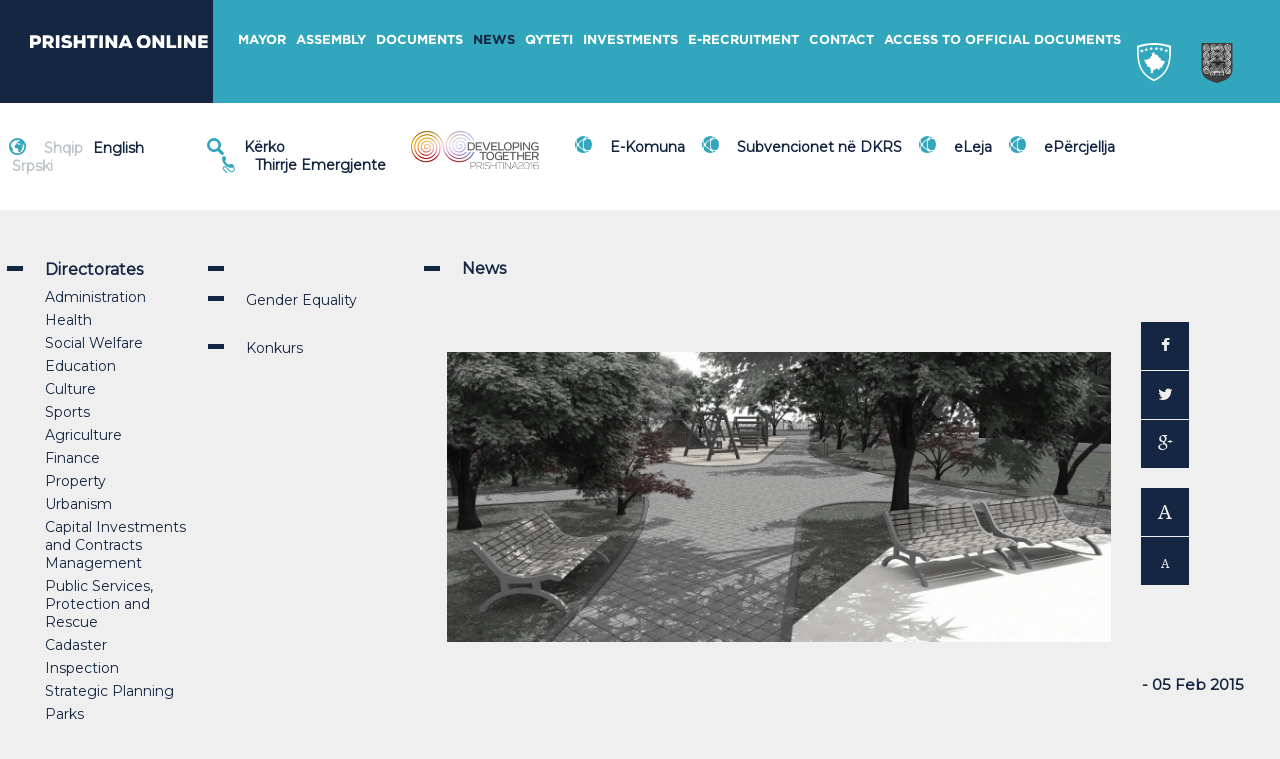

--- FILE ---
content_type: text/html; charset=UTF-8
request_url: https://prishtinaonline.com/en/lajmet/341/
body_size: 97002
content:





	
<!DOCTYPE html>
<!--[if lt IE 7]>
<html class="no-js lt-ie9 lt-ie8 lt-ie7"> <![endif]-->
<!--[if IE 7]>
<html class="no-js lt-ie9 lt-ie8"> <![endif]-->
<!--[if IE 8]>
<html class="no-js lt-ie9"> <![endif]-->
<!--[if gt IE 8]><!-->
<html class="no-js"> <!--<![endif]-->
<head>
	<meta charset="utf-8">
	<meta http-equiv="X-UA-Compatible" content="IE=edge,chrome=1">
	<title>Prishtina Online - </title>

	<meta property="og:site_name" content="Prishtina Online"/>
	<meta property="og:title" content="Prishtina Online - "/>
	<meta property="og:description" content=""/>
	<meta property="og:type" content="website"/>
	<meta property="og:url" content="https://prishtinaonline.com/en/lajmet/341/"/>
	<meta property="og:image" content="https://prishtinaonline.com/uploads/parku.jpg"/>
	<meta name="theme-color" content="#152642">
	<meta name="twitter:card" content="summary">
	<meta name="twitter:title" content="Prishtina Online - ">
	<meta name="twitter:description" content="">

	<meta name="description" content="">
	<meta name="viewport" content="width=device-width, user-scalable=no, initial-scale=1.0, maximum-scale=1.0, minimum-scale=1.0"/>

	<meta name="mobile-web-app-capable" content="yes">
	<meta name="application-name" content="Prishtina Online">
	<meta name="apple-mobile-web-app-capable" content="yes">
	<meta name="apple-mobile-web-app-title" content="Prishtina Online">
	<link rel="apple-touch-icon" sizes="152x152" href="https://prishtinaonline.com/templates/includes/inc/img/apple-touch-icon-precomposed.png">
	<link rel="apple-touch-icon-precomposed" sizes="128x128" href="https://prishtinaonline.com/templates/includes/inc/img/chrome-icon.png">
	<link rel="canonical" href="http://prishtinaonline.com/">
	<link rel="stylesheet" href="https://prishtinaonline.com/templates/includes/inc/css/bootstrap.min.css">
	<link rel="stylesheet" href="https://prishtinaonline.com/templates/includes/inc/css/main.css">
	<link rel="stylesheet" href="https://prishtinaonline.com/templates/includes/inc/css/owl.carousel.css">
    <script src="https://www.google.com/recaptcha/api.js" async defer></script>
	<link href='//fonts.googleapis.com/css?family=Droid+Serif:400,700,400italic,700italic' rel='stylesheet' type='text/css'>
	<link href='https://fonts.googleapis.com/css?family=Montserrat' rel='stylesheet'>
	<link href="//maxcdn.bootstrapcdn.com/font-awesome/4.1.0/css/font-awesome.min.css" rel="stylesheet">
	<script src="https://prishtinaonline.com/templates/includes/inc/js/vendor/modernizr-2.6.2-respond-1.1.0.min.js"></script>
<script async src="https://pagead2.googlesyndication.com/pagead/js/adsbygoogle.js?client=ca-pub-8538992731132634"
     crossorigin="anonymous"></script>
</head>
<body class="">
<script>
	var homeBaseURL = 'https://prishtinaonline.com';
	var searchBaseURL = 'https://prishtinaonline.com/kerkimi';
</script>
<div id="entire-wrapper" class="ip-container">
	<!--[if lt IE 7]>
	<p class="browsehappy">
		You are using an <strong>outdated</strong> browser. Please <a href="http://browsehappy.com/">
		upgrade your browser</a> to improve your experience.
	</p>
	<![endif]-->

	<section class="loading">
	<svg id="loading-img" xmlns="http://www.w3.org/2000/svg" xml:space="preserve" height="62px" viewBox="0 0 48 62" width="48px" version="1.1" y="0px" x="0px" xmlns:xlink="http://www.w3.org/1999/xlink" enable-background="new 0 0 48 62"><path d="m0 0.028h48v40.43c-0.032 14.359-12.824 18.068-24 21.514-11.177-3.446-23.969-7.155-24-21.514v-40.43z" fill="#473C30"/><g fill="#fff"><path d="m18.831 2.219h-0.003l-0.082-0.005h-0.002-0.011c-0.267-0.014-0.533-0.006-0.795 0.02-0.265 0.027-0.522 0.074-0.771 0.138-1.293 0.331-2.437 1.142-3.244 2.254-0.667 0.917-0.92 1.986-1.174 3.061-0.232 0.982-0.466 1.969-1.029 2.776l-0.005 0.007 0.271 0.233-0.271-0.233c-0.141 0.201-0.292 0.389-0.45 0.561-0.159 0.174-0.332 0.339-0.514 0.492-0.93 0.777-2.104 1.217-3.348 1.153l-0.076-0.006h-0.001c-1.324-0.09-2.479-0.741-3.281-1.727-0.801-0.984-1.253-2.304-1.173-3.736v-0.002l0.007-0.103 0.001-0.01c0.025-0.34 0.086-0.667 0.176-0.978 0.092-0.313 0.213-0.612 0.361-0.891 0.764-1.439 2.23-2.384 3.844-2.302l0.066 0.004c1.086 0.075 2.034 0.608 2.692 1.417 0.656 0.807 1.027 1.888 0.963 3.061l-0.006 0.093h-0.001v0.01c-0.021 0.267-0.068 0.523-0.139 0.765-0.071 0.245-0.167 0.479-0.282 0.697-0.599 1.127-1.748 1.866-3.012 1.802l-0.052-0.001c-0.85-0.058-1.591-0.476-2.106-1.109-0.514-0.631-0.803-1.476-0.753-2.392l0.005-0.073 0.001-0.01c0.015-0.193 0.049-0.378 0.1-0.553 0.051-0.174 0.12-0.343 0.205-0.501 0.433-0.816 1.264-1.351 2.178-1.305l0.037 0.002c0.615 0.042 1.152 0.344 1.524 0.801 0.37 0.454 0.579 1.064 0.543 1.725l-0.004 0.053-0.001 0.009c-0.009 0.119-0.031 0.232-0.062 0.339-0.032 0.108-0.075 0.212-0.127 0.31-0.268 0.502-0.781 0.832-1.345 0.805l-0.025-0.002c-0.379-0.026-0.709-0.212-0.937-0.493-0.227-0.278-0.355-0.651-0.333-1.057l0.002-0.032h0.001l0.001-0.011h-0.001c0.003-0.043 0.011-0.085 0.023-0.124s0.028-0.079 0.049-0.116c0.104-0.191 0.299-0.316 0.514-0.307l0.011 0.001c0.143 0.01 0.267 0.079 0.352 0.184 0.083 0.102 0.13 0.24 0.122 0.388l-0.001 0.018 0.686 0.054 0.001-0.018v-0.002c0.021-0.363-0.095-0.698-0.298-0.949-0.201-0.248-0.491-0.412-0.821-0.434h-0.002l-0.012-0.001h-0.004c-0.475-0.024-0.909 0.253-1.137 0.676-0.045 0.082-0.082 0.172-0.11 0.269-0.03 0.094-0.048 0.193-0.057 0.295l-0.002 0.003-0.001 0.012v0.004l-0.002 0.037v0.004c-0.034 0.619 0.161 1.19 0.508 1.616 0.345 0.424 0.841 0.704 1.407 0.743h0.002l0.026 0.001h0.004c0.825 0.043 1.576-0.44 1.97-1.177 0.077-0.144 0.142-0.299 0.19-0.462 0.048-0.164 0.08-0.334 0.095-0.509v-0.017l0.004-0.056v-0.005c0.048-0.874-0.228-1.681-0.719-2.283-0.489-0.6-1.19-0.997-1.993-1.052h-0.003l-0.041-0.002h-0.003c-1.173-0.06-2.243 0.627-2.801 1.677-0.109 0.204-0.199 0.424-0.267 0.656-0.068 0.233-0.113 0.475-0.133 0.723v0.016l-0.005 0.076v0.004c-0.063 1.13 0.294 2.172 0.928 2.951 0.632 0.776 1.538 1.288 2.577 1.359h0.003l0.056 0.003h0.002c1.523 0.079 2.911-0.814 3.635-2.177 0.142-0.267 0.259-0.551 0.345-0.849 0.088-0.301 0.146-0.614 0.171-0.935v-0.001l0.001-0.011v-0.003l0.006-0.096v-0.004c0.077-1.386-0.36-2.665-1.138-3.619-0.776-0.953-1.888-1.581-3.163-1.669h-0.003l-0.07-0.004h-0.002c-1.873-0.097-3.579 1.003-4.468 2.677-0.174 0.327-0.316 0.677-0.423 1.043-0.107 0.368-0.178 0.753-0.208 1.147v0.002l-0.001 0.011c-0.002 0.022-0.004 0.059-0.006 0.119h-0.001c-0.091 1.644 0.428 3.16 1.349 4.291 0.919 1.129 2.238 1.874 3.75 1.977 0.016 0.001 0.045 0.003 0.088 0.005 1.409 0.073 2.738-0.425 3.791-1.305 0.203-0.17 0.397-0.356 0.581-0.557 0.186-0.202 0.357-0.415 0.512-0.636l-0.001-0.001 0.006-0.008 0.001-0.001c0.649-0.928 0.9-1.992 1.15-3.05 0.235-0.994 0.47-1.984 1.045-2.775 0.713-0.981 1.722-1.696 2.862-1.989 0.225-0.058 0.452-0.099 0.68-0.123 0.23-0.023 0.466-0.03 0.705-0.018h0.008l0.079 0.005c1.322 0.09 2.477 0.741 3.279 1.727 0.801 0.984 1.253 2.305 1.173 3.736l-0.007 0.104c-0.128 1.741-1.178 3.198-2.589 3.838-0.272 0.123-0.562 0.216-0.863 0.275-0.302 0.059-0.61 0.083-0.922 0.067h-0.008l-0.065-0.004c-1.086-0.074-2.034-0.609-2.693-1.418-0.658-0.808-1.028-1.892-0.963-3.067l0.006-0.086c0.101-1.362 0.922-2.503 2.028-3.005 0.211-0.096 0.438-0.169 0.675-0.216 0.236-0.046 0.479-0.065 0.722-0.053h0.008l0.053 0.003c0.851 0.059 1.592 0.476 2.107 1.11 0.513 0.63 0.803 1.476 0.753 2.393l-0.005 0.072c-0.072 0.984-0.666 1.809-1.466 2.172-0.153 0.069-0.316 0.122-0.489 0.156-0.172 0.034-0.347 0.048-0.521 0.04h-0.008l-0.038-0.002c-0.615-0.042-1.15-0.344-1.522-0.801-0.37-0.454-0.579-1.063-0.543-1.725l0.004-0.053c0.045-0.606 0.41-1.114 0.903-1.339 0.098-0.045 0.199-0.078 0.303-0.099s0.211-0.029 0.322-0.024h0.008l0.024 0.001c0.378 0.026 0.708 0.211 0.937 0.492 0.227 0.278 0.354 0.651 0.333 1.057l-0.003 0.034c-0.017 0.228-0.155 0.42-0.343 0.507-0.039 0.018-0.078 0.031-0.115 0.039-0.041 0.008-0.082 0.012-0.125 0.011h-0.005-0.011c-0.143-0.009-0.266-0.079-0.351-0.184-0.083-0.102-0.13-0.238-0.123-0.387l0.001-0.019-0.686-0.054-0.001 0.019v0.004c-0.021 0.362 0.095 0.696 0.298 0.946 0.201 0.248 0.49 0.411 0.82 0.434h0.003 0.014 0.006 0.01 0.002c0.092 0.003 0.183-0.004 0.271-0.022 0.091-0.019 0.177-0.047 0.256-0.084 0.417-0.193 0.727-0.629 0.765-1.15v-0.001l0.003-0.038v-0.004c0.034-0.618-0.161-1.189-0.508-1.615-0.345-0.424-0.841-0.704-1.407-0.743h-0.003l-0.029-0.001h-0.003-0.011-0.001c-0.16-0.007-0.318 0.006-0.472 0.036-0.154 0.031-0.303 0.079-0.442 0.144-0.725 0.331-1.263 1.083-1.328 1.983v0.003l-0.004 0.056v0.004c-0.049 0.875 0.228 1.682 0.718 2.284 0.488 0.601 1.189 0.996 1.992 1.051h0.003l0.041 0.003h0.003 0.01 0.002c0.23 0.011 0.455-0.006 0.669-0.049h0.002c0.214-0.042 0.425-0.112 0.629-0.204 1.03-0.469 1.797-1.538 1.891-2.816v-0.003l0.005-0.076v-0.004c0.063-1.13-0.294-2.173-0.928-2.952-0.632-0.776-1.539-1.289-2.578-1.359h-0.003l-0.055-0.003h-0.003-0.011c-0.299-0.015-0.59 0.007-0.869 0.063-0.279 0.055-0.553 0.144-0.816 0.263h-0.002c-1.337 0.607-2.33 1.992-2.452 3.649-0.001 0.018-0.004 0.047-0.006 0.101-0.077 1.387 0.36 2.666 1.138 3.621 0.775 0.953 1.889 1.581 3.164 1.668h0.003l0.067 0.004h0.003 0.011c0.367 0.018 0.725-0.009 1.069-0.076s0.68-0.177 1.003-0.323c1.645-0.745 2.866-2.446 3.017-4.481 0.002-0.022 0.004-0.061 0.007-0.12 0.092-1.643-0.427-3.159-1.348-4.29-0.92-1.13-2.239-1.875-3.751-1.978z"/><path d="m29.168 13.43c0.016 0.001 0.045 0.003 0.088 0.005 1.409 0.073 2.738-0.425 3.791-1.305 0.203-0.17 0.398-0.356 0.582-0.557 0.186-0.202 0.355-0.415 0.512-0.636l-0.002-0.001 0.006-0.008 0.002-0.001c0.648-0.928 0.9-1.992 1.15-3.05 0.234-0.994 0.469-1.984 1.044-2.775 0.714-0.981 1.722-1.696 2.862-1.989 0.225-0.058 0.452-0.099 0.68-0.123 0.23-0.023 0.467-0.03 0.705-0.018h0.008l0.078 0.005c1.324 0.09 2.478 0.741 3.28 1.727 0.802 0.984 1.253 2.305 1.173 3.736l-0.007 0.106c-0.128 1.741-1.177 3.198-2.589 3.838-0.271 0.123-0.561 0.216-0.863 0.275-0.301 0.059-0.61 0.083-0.922 0.067h-0.008l-0.064-0.004c-1.088-0.074-2.035-0.609-2.694-1.418-0.657-0.808-1.028-1.892-0.963-3.067l0.007-0.086c0.1-1.362 0.922-2.503 2.027-3.005 0.211-0.096 0.438-0.169 0.675-0.216 0.236-0.046 0.479-0.065 0.722-0.053h0.008l0.053 0.003c0.85 0.059 1.592 0.476 2.107 1.11 0.514 0.63 0.803 1.476 0.753 2.393l-0.005 0.072c-0.072 0.984-0.666 1.809-1.466 2.172-0.153 0.069-0.317 0.122-0.489 0.156s-0.347 0.048-0.521 0.04h-0.008l-0.039-0.002c-0.613-0.042-1.149-0.344-1.521-0.801-0.369-0.454-0.578-1.063-0.543-1.725l0.004-0.053c0.045-0.606 0.41-1.114 0.903-1.339 0.098-0.045 0.199-0.078 0.303-0.099s0.212-0.029 0.322-0.024h0.008l0.024 0.001c0.379 0.026 0.708 0.211 0.937 0.492 0.227 0.278 0.354 0.651 0.333 1.057l-0.002 0.034c-0.018 0.228-0.156 0.42-0.344 0.507-0.039 0.018-0.078 0.031-0.115 0.039-0.041 0.008-0.082 0.012-0.125 0.011h-0.005-0.011c-0.143-0.009-0.266-0.079-0.351-0.184-0.083-0.102-0.13-0.238-0.123-0.387h0.001v-0.02l-0.686-0.054-0.001 0.019v0.004c-0.021 0.362 0.095 0.696 0.298 0.946 0.201 0.248 0.49 0.411 0.82 0.434h0.004 0.014 0.005 0.011 0.001c0.093 0.003 0.183-0.004 0.271-0.022 0.092-0.019 0.177-0.047 0.256-0.084 0.418-0.193 0.727-0.629 0.766-1.15v-0.002l0.002-0.038v-0.004c0.035-0.618-0.161-1.189-0.508-1.615-0.346-0.424-0.84-0.704-1.406-0.743h-0.004l-0.028-0.001h-0.003-0.011-0.001c-0.16-0.007-0.318 0.006-0.472 0.036-0.154 0.031-0.303 0.079-0.442 0.144-0.725 0.331-1.262 1.083-1.328 1.983v0.003l-0.004 0.055v0.004c-0.049 0.875 0.228 1.682 0.718 2.284 0.488 0.601 1.189 0.996 1.993 1.051h0.002l0.041 0.003h0.002 0.012 0.001c0.23 0.011 0.455-0.006 0.669-0.049h0.002c0.215-0.042 0.426-0.112 0.629-0.204 1.031-0.469 1.797-1.538 1.891-2.816v-0.002l0.005-0.076v-0.004c0.063-1.13-0.294-2.173-0.928-2.952-0.632-0.776-1.539-1.289-2.578-1.359h-0.003l-0.056-0.004h-0.002-0.012c-0.299-0.015-0.59 0.007-0.869 0.063-0.279 0.055-0.553 0.144-0.816 0.263h-0.002c-1.336 0.607-2.33 1.992-2.452 3.649-0.001 0.018-0.003 0.047-0.006 0.101-0.077 1.387 0.36 2.666 1.138 3.621 0.775 0.953 1.889 1.581 3.164 1.668h0.003l0.067 0.004h0.004 0.01c0.367 0.018 0.725-0.009 1.069-0.076 0.343-0.067 0.68-0.177 1.003-0.323 1.645-0.745 2.867-2.446 3.017-4.481 0.001-0.022 0.004-0.061 0.007-0.12 0.092-1.643-0.427-3.159-1.348-4.29-0.919-1.129-2.238-1.874-3.75-1.977h-0.002l-0.082-0.005h-0.003-0.011c-0.267-0.014-0.533-0.006-0.796 0.02-0.265 0.027-0.522 0.074-0.771 0.138-1.292 0.331-2.437 1.142-3.244 2.254-0.667 0.917-0.919 1.986-1.174 3.061-0.231 0.982-0.466 1.969-1.029 2.776h0.001l-0.006 0.007 0.271 0.233-0.272-0.233c-0.142 0.201-0.292 0.389-0.45 0.561-0.16 0.174-0.332 0.339-0.514 0.492-0.93 0.777-2.104 1.217-3.348 1.153l-0.074-0.005h-0.002c-1.322-0.09-2.477-0.741-3.28-1.727-0.802-0.984-1.253-2.305-1.173-3.736v-0.003l0.007-0.103 0.001-0.01c0.025-0.34 0.086-0.667 0.176-0.978 0.092-0.313 0.213-0.612 0.361-0.891 0.764-1.439 2.23-2.384 3.844-2.302l0.066 0.004c1.086 0.075 2.033 0.608 2.693 1.417 0.656 0.807 1.025 1.888 0.962 3.061l-0.007 0.093v0.01c-0.021 0.267-0.068 0.523-0.139 0.765-0.07 0.245-0.166 0.479-0.283 0.697-0.598 1.127-1.747 1.866-3.01 1.802l-0.053-0.003c-0.851-0.058-1.592-0.476-2.107-1.109-0.514-0.63-0.803-1.475-0.753-2.392l0.005-0.073 0.001-0.01c0.015-0.193 0.049-0.378 0.101-0.553 0.051-0.174 0.119-0.343 0.205-0.501 0.434-0.815 1.264-1.35 2.178-1.305l0.037 0.002c0.615 0.042 1.15 0.344 1.523 0.801 0.37 0.454 0.578 1.064 0.543 1.725l-0.004 0.053v0.008c-0.01 0.119-0.031 0.233-0.063 0.339-0.032 0.108-0.075 0.212-0.127 0.31-0.269 0.502-0.781 0.832-1.346 0.805l-0.024-0.001c-0.379-0.025-0.708-0.211-0.938-0.492-0.227-0.278-0.354-0.652-0.333-1.057l0.002-0.032h0.001l0.001-0.011h-0.001c0.003-0.042 0.012-0.084 0.023-0.124s0.028-0.079 0.049-0.116c0.103-0.191 0.3-0.316 0.515-0.307l0.012 0.001c0.142 0.01 0.266 0.079 0.351 0.184 0.083 0.102 0.13 0.24 0.122 0.388v0.018l0.686 0.054v-0.019c0.021-0.363-0.094-0.698-0.297-0.949-0.201-0.248-0.49-0.412-0.822-0.434l-0.014-0.001h-0.004c-0.475-0.024-0.908 0.253-1.137 0.676-0.045 0.082-0.082 0.172-0.111 0.269-0.027 0.095-0.047 0.194-0.056 0.296l-0.001 0.003-0.001 0.011v0.004l-0.002 0.036v0.004c-0.035 0.619 0.16 1.19 0.508 1.616 0.346 0.424 0.84 0.704 1.408 0.743h0.001l0.026 0.001h0.004c0.825 0.043 1.576-0.44 1.971-1.177 0.076-0.144 0.141-0.299 0.188-0.462 0.048-0.164 0.081-0.334 0.095-0.509v-0.016l0.004-0.056v-0.005c0.049-0.874-0.227-1.682-0.717-2.283s-1.191-0.997-1.994-1.052h-0.003l-0.04-0.002h-0.004c-1.174-0.061-2.243 0.627-2.801 1.676-0.109 0.205-0.199 0.424-0.268 0.657-0.068 0.233-0.113 0.475-0.133 0.723v0.016l-0.006 0.076v0.004c-0.063 1.13 0.295 2.172 0.928 2.951 0.633 0.776 1.539 1.288 2.578 1.359h0.003l0.056 0.003h0.002c1.523 0.079 2.912-0.814 3.635-2.177 0.143-0.267 0.258-0.551 0.346-0.849 0.088-0.301 0.146-0.614 0.17-0.935v-0.001l0.001-0.011v-0.003l0.006-0.096v-0.004c0.077-1.386-0.36-2.665-1.138-3.619-0.775-0.953-1.888-1.581-3.162-1.668h-0.004l-0.068-0.004h-0.004c-1.872-0.097-3.578 1.002-4.467 2.677-0.174 0.327-0.316 0.676-0.423 1.042-0.106 0.369-0.179 0.753-0.208 1.147v0.002l-0.001 0.011c-0.001 0.022-0.004 0.059-0.007 0.119-0.092 1.644 0.427 3.16 1.348 4.291 0.919 1.129 2.238 1.874 3.75 1.977z"/><path d="m18.831 13.712h-0.003l-0.082-0.005h-0.002l-0.011-0.001c-0.268-0.013-0.533-0.005-0.796 0.021-0.265 0.027-0.522 0.073-0.771 0.137-1.293 0.332-2.437 1.142-3.244 2.254-0.667 0.916-0.92 1.986-1.174 3.061-0.232 0.981-0.466 1.969-1.029 2.775l-0.005 0.007 0.271 0.233-0.271-0.233c-0.141 0.201-0.292 0.388-0.45 0.561-0.159 0.174-0.332 0.339-0.514 0.492-0.93 0.777-2.104 1.217-3.348 1.153l-0.074-0.005h-0.002c-1.324-0.09-2.479-0.741-3.281-1.727-0.801-0.984-1.253-2.305-1.173-3.737v-0.001l0.007-0.103 0.001-0.01c0.025-0.34 0.086-0.668 0.176-0.978 0.092-0.313 0.213-0.612 0.361-0.891 0.764-1.439 2.23-2.384 3.844-2.302l0.066 0.004c1.086 0.075 2.034 0.608 2.692 1.417 0.656 0.807 1.027 1.888 0.963 3.061l-0.006 0.093h-0.001v0.01c-0.021 0.267-0.068 0.523-0.139 0.765-0.071 0.245-0.167 0.479-0.282 0.697-0.599 1.127-1.748 1.866-3.012 1.802h-0.052c-0.85-0.058-1.591-0.476-2.106-1.109-0.514-0.63-0.803-1.476-0.753-2.392l0.005-0.073 0.001-0.01c0.015-0.193 0.049-0.378 0.1-0.552s0.12-0.343 0.205-0.502c0.434-0.815 1.265-1.35 2.179-1.304l0.037 0.002c0.615 0.042 1.151 0.344 1.523 0.801 0.37 0.454 0.579 1.064 0.543 1.725l-0.004 0.052-0.001 0.008c-0.009 0.119-0.03 0.233-0.062 0.34-0.032 0.108-0.075 0.212-0.127 0.31-0.269 0.502-0.781 0.832-1.346 0.805l-0.024-0.002c-0.379-0.026-0.709-0.211-0.938-0.493-0.227-0.278-0.354-0.651-0.333-1.057l0.002-0.032h0.001l0.001-0.012c0.004-0.043 0.012-0.084 0.023-0.124 0.012-0.039 0.028-0.078 0.049-0.116 0.104-0.191 0.299-0.316 0.514-0.307h0.012c0.143 0.01 0.267 0.079 0.352 0.184 0.083 0.103 0.13 0.24 0.122 0.389l-0.001 0.018 0.686 0.054 0.002-0.018v-0.003c0.021-0.363-0.095-0.699-0.298-0.949-0.201-0.248-0.491-0.412-0.821-0.434h-0.004l-0.013-0.001h-0.003c-0.475-0.024-0.908 0.252-1.137 0.676-0.045 0.082-0.082 0.172-0.11 0.268-0.03 0.096-0.048 0.196-0.057 0.299l-0.002 0.003-0.001 0.012v0.004l-0.002 0.036v0.004c-0.034 0.619 0.161 1.189 0.508 1.616 0.345 0.424 0.841 0.704 1.407 0.743h0.002l0.026 0.001h0.004c0.825 0.042 1.576-0.44 1.97-1.177 0.077-0.145 0.142-0.299 0.189-0.462 0.048-0.164 0.08-0.335 0.095-0.509v-0.018l0.004-0.056v-0.004c0.049-0.875-0.228-1.682-0.718-2.284-0.489-0.601-1.19-0.997-1.993-1.051h-0.003l-0.041-0.002h-0.003c-1.174-0.06-2.243 0.627-2.802 1.677-0.108 0.205-0.198 0.424-0.267 0.657-0.068 0.233-0.113 0.475-0.133 0.722v0.015l-0.005 0.076v0.004c-0.063 1.13 0.294 2.172 0.928 2.951 0.632 0.776 1.538 1.288 2.577 1.359h0.003l0.056 0.003h0.002c1.523 0.079 2.911-0.815 3.635-2.177 0.142-0.267 0.259-0.551 0.345-0.849 0.088-0.301 0.146-0.614 0.171-0.935v-0.002l0.001-0.011v-0.003l0.006-0.096v-0.004c0.077-1.387-0.36-2.666-1.138-3.62-0.775-0.952-1.888-1.58-3.162-1.667h-0.003l-0.07-0.004h-0.002c-1.873-0.097-3.579 1.002-4.468 2.677-0.174 0.327-0.316 0.676-0.423 1.042-0.107 0.369-0.179 0.754-0.208 1.148v0.001l-0.001 0.011c-0.002 0.022-0.004 0.059-0.007 0.119-0.091 1.644 0.428 3.16 1.349 4.291 0.919 1.129 2.238 1.874 3.75 1.977 0.016 0.001 0.045 0.002 0.088 0.004 1.409 0.073 2.738-0.424 3.791-1.305 0.203-0.17 0.397-0.356 0.581-0.557 0.186-0.203 0.357-0.415 0.512-0.636l-0.001-0.001 0.006-0.008 0.001-0.001c0.649-0.928 0.9-1.992 1.15-3.05 0.235-0.995 0.47-1.984 1.045-2.775 0.713-0.981 1.722-1.696 2.862-1.989 0.225-0.058 0.452-0.099 0.68-0.123 0.23-0.023 0.466-0.03 0.705-0.019l0.008 0.001 0.079 0.004c1.322 0.09 2.477 0.741 3.279 1.727 0.801 0.984 1.253 2.305 1.173 3.736l-0.007 0.105c-0.128 1.741-1.178 3.198-2.589 3.837-0.272 0.123-0.562 0.216-0.863 0.275s-0.61 0.083-0.922 0.068h-0.008l-0.065-0.004c-1.086-0.075-2.034-0.609-2.693-1.418-0.658-0.808-1.028-1.892-0.963-3.067l0.006-0.086c0.101-1.363 0.922-2.503 2.028-3.005 0.211-0.096 0.438-0.168 0.675-0.215 0.236-0.046 0.479-0.065 0.722-0.054h0.008l0.053 0.003c0.851 0.058 1.592 0.476 2.107 1.109 0.513 0.631 0.803 1.476 0.753 2.393l-0.005 0.072c-0.072 0.984-0.666 1.809-1.466 2.173-0.153 0.069-0.316 0.122-0.489 0.156-0.172 0.034-0.347 0.048-0.521 0.04h-0.008l-0.038-0.002c-0.615-0.042-1.15-0.344-1.522-0.801-0.37-0.454-0.579-1.063-0.543-1.725l0.004-0.053c0.045-0.606 0.41-1.115 0.903-1.339 0.098-0.045 0.199-0.078 0.303-0.099s0.211-0.029 0.322-0.024h0.008l0.024 0.001c0.378 0.026 0.708 0.211 0.937 0.492 0.227 0.278 0.354 0.651 0.333 1.056l-0.003 0.035c-0.017 0.228-0.155 0.42-0.343 0.507-0.039 0.018-0.078 0.031-0.115 0.039-0.041 0.008-0.082 0.012-0.125 0.011h-0.005-0.011c-0.143-0.01-0.266-0.079-0.351-0.183-0.083-0.102-0.13-0.239-0.123-0.387l0.001-0.019-0.686-0.053-0.001 0.019v0.004c-0.021 0.362 0.095 0.696 0.298 0.946 0.201 0.248 0.49 0.411 0.82 0.434h0.003l0.014 0.001h0.006 0.01 0.002c0.092 0.003 0.183-0.004 0.271-0.022 0.091-0.019 0.177-0.047 0.256-0.083 0.417-0.193 0.727-0.629 0.765-1.151v-0.003l0.003-0.037v-0.004c0.034-0.618-0.161-1.189-0.508-1.615-0.345-0.424-0.841-0.704-1.407-0.742h-0.003l-0.026-0.001h-0.003-0.011-0.001c-0.16-0.007-0.318 0.005-0.472 0.036s-0.303 0.079-0.442 0.143c-0.725 0.331-1.263 1.083-1.328 1.983v0.003l-0.004 0.056v0.004c-0.049 0.875 0.228 1.681 0.718 2.284 0.488 0.6 1.189 0.996 1.992 1.051h0.003l0.041 0.003h0.015c0.23 0.011 0.455-0.006 0.669-0.048h0.002c0.214-0.042 0.425-0.112 0.629-0.204 1.03-0.469 1.797-1.538 1.891-2.816v-0.003l0.005-0.075v-0.004c0.063-1.13-0.294-2.174-0.928-2.952-0.632-0.776-1.539-1.289-2.578-1.36h-0.003l-0.055-0.003h-0.003l-0.011-0.001c-0.299-0.014-0.59 0.008-0.869 0.063s-0.553 0.145-0.816 0.264h-0.002c-1.337 0.607-2.33 1.992-2.452 3.649-0.001 0.018-0.004 0.047-0.006 0.101-0.077 1.387 0.36 2.667 1.138 3.622 0.775 0.953 1.889 1.581 3.164 1.668h0.003l0.067 0.004h0.003 0.011c0.367 0.018 0.725-0.009 1.069-0.077 0.344-0.067 0.68-0.176 1.003-0.323 1.645-0.746 2.866-2.446 3.017-4.481 0.002-0.022 0.004-0.061 0.007-0.12 0.092-1.643-0.427-3.16-1.348-4.29-0.923-1.13-2.242-1.875-3.754-1.978z"/><path d="m40.715 13.712h-0.002l-0.082-0.005h-0.003l-0.011-0.001c-0.268-0.013-0.533-0.005-0.796 0.021-0.265 0.027-0.522 0.073-0.771 0.137-1.292 0.332-2.437 1.142-3.244 2.254-0.667 0.916-0.919 1.986-1.174 3.061-0.231 0.981-0.466 1.969-1.029 2.775h0.001l-0.006 0.007 0.271 0.233-0.272-0.233c-0.142 0.201-0.292 0.388-0.45 0.561-0.16 0.174-0.332 0.339-0.514 0.492-0.93 0.777-2.104 1.217-3.348 1.153l-0.074-0.005h-0.002c-1.322-0.09-2.477-0.741-3.28-1.727-0.802-0.984-1.253-2.305-1.173-3.737v-0.001l0.007-0.103 0.001-0.01c0.025-0.34 0.086-0.668 0.176-0.978 0.092-0.313 0.213-0.612 0.361-0.891 0.764-1.439 2.23-2.384 3.844-2.302l0.066 0.004c1.086 0.075 2.033 0.608 2.693 1.417 0.656 0.807 1.025 1.888 0.962 3.061l-0.007 0.093v0.01c-0.021 0.267-0.068 0.523-0.139 0.765-0.07 0.245-0.166 0.479-0.283 0.697-0.598 1.127-1.747 1.866-3.01 1.802l-0.053-0.003c-0.851-0.058-1.592-0.476-2.107-1.109-0.514-0.63-0.803-1.476-0.753-2.392l0.005-0.073 0.001-0.01c0.015-0.193 0.049-0.378 0.101-0.552 0.051-0.174 0.119-0.343 0.205-0.502 0.434-0.815 1.264-1.35 2.178-1.304l0.037 0.002c0.615 0.042 1.15 0.344 1.523 0.801 0.37 0.454 0.578 1.064 0.543 1.725l-0.003 0.055v0.008c-0.01 0.119-0.031 0.233-0.063 0.34-0.032 0.108-0.075 0.212-0.127 0.31-0.269 0.502-0.781 0.832-1.346 0.805l-0.024-0.001c-0.379-0.026-0.708-0.211-0.938-0.493-0.227-0.278-0.354-0.651-0.333-1.057l0.002-0.032h0.001l0.001-0.012h-0.001c0.003-0.043 0.012-0.084 0.023-0.124 0.012-0.039 0.028-0.078 0.049-0.116 0.103-0.191 0.3-0.316 0.515-0.307h0.012c0.142 0.01 0.266 0.079 0.351 0.184 0.083 0.103 0.13 0.24 0.122 0.389v0.018l0.686 0.054v-0.021c0.021-0.363-0.094-0.699-0.297-0.949-0.201-0.248-0.49-0.412-0.822-0.434h-0.015-0.004c-0.475-0.024-0.908 0.252-1.137 0.676-0.045 0.082-0.082 0.172-0.111 0.268-0.027 0.095-0.047 0.194-0.056 0.297l-0.001 0.003-0.002 0.012v0.004l-0.002 0.036v0.004c-0.035 0.619 0.16 1.189 0.508 1.616 0.346 0.424 0.84 0.704 1.408 0.743h0.001l0.026 0.001h0.004c0.825 0.042 1.576-0.44 1.971-1.177 0.076-0.145 0.141-0.299 0.188-0.462 0.048-0.164 0.081-0.335 0.095-0.509v-0.018l0.004-0.056v-0.004c0.049-0.875-0.227-1.682-0.717-2.284-0.49-0.601-1.191-0.997-1.994-1.051h-0.003l-0.04-0.002h-0.004c-1.174-0.06-2.243 0.627-2.801 1.677-0.109 0.205-0.199 0.424-0.268 0.657-0.068 0.233-0.113 0.475-0.133 0.722v0.015l-0.006 0.076v0.004c-0.063 1.13 0.295 2.172 0.928 2.951 0.633 0.776 1.539 1.288 2.578 1.359h0.003l0.056 0.003h0.002c1.523 0.079 2.912-0.815 3.635-2.177 0.143-0.267 0.258-0.551 0.346-0.849 0.088-0.301 0.146-0.614 0.17-0.935v-0.002l0.001-0.011v-0.003l0.006-0.096v-0.004c0.077-1.387-0.36-2.666-1.138-3.62-0.775-0.952-1.888-1.58-3.162-1.667h-0.004l-0.068-0.004h-0.004c-1.872-0.097-3.578 1.002-4.467 2.677-0.174 0.327-0.316 0.676-0.423 1.042-0.106 0.369-0.179 0.754-0.208 1.148v0.001l-0.001 0.011c-0.001 0.022-0.004 0.059-0.007 0.119-0.092 1.644 0.427 3.16 1.348 4.291 0.919 1.129 2.238 1.874 3.75 1.977 0.016 0.001 0.045 0.002 0.088 0.004 1.409 0.073 2.738-0.424 3.791-1.305 0.203-0.17 0.398-0.356 0.582-0.557 0.186-0.203 0.355-0.415 0.512-0.636l-0.002-0.001 0.006-0.008 0.002-0.001c0.648-0.928 0.9-1.992 1.15-3.05 0.234-0.995 0.469-1.984 1.044-2.775 0.714-0.981 1.722-1.696 2.862-1.989 0.225-0.058 0.452-0.099 0.68-0.123 0.23-0.023 0.467-0.03 0.705-0.019l0.008 0.001 0.078 0.004c1.324 0.09 2.478 0.741 3.28 1.727 0.802 0.984 1.253 2.305 1.173 3.736l-0.007 0.105c-0.128 1.741-1.177 3.198-2.589 3.837-0.271 0.123-0.561 0.216-0.863 0.275-0.301 0.059-0.61 0.083-0.922 0.068h-0.008l-0.064-0.004c-1.088-0.075-2.035-0.609-2.694-1.418-0.657-0.808-1.028-1.892-0.963-3.067l0.007-0.086c0.1-1.363 0.922-2.503 2.027-3.005 0.211-0.096 0.438-0.168 0.675-0.215 0.236-0.046 0.479-0.065 0.722-0.054h0.008l0.053 0.003c0.85 0.058 1.592 0.476 2.107 1.109 0.514 0.631 0.803 1.476 0.753 2.393l-0.005 0.072c-0.072 0.984-0.666 1.809-1.466 2.173-0.153 0.069-0.317 0.122-0.489 0.156s-0.347 0.048-0.521 0.04h-0.008l-0.039-0.002c-0.613-0.042-1.149-0.344-1.521-0.801-0.369-0.454-0.578-1.063-0.543-1.725l0.004-0.053c0.045-0.606 0.41-1.115 0.903-1.339 0.098-0.045 0.199-0.078 0.303-0.099s0.212-0.029 0.322-0.024h0.008l0.024 0.001c0.379 0.026 0.708 0.211 0.937 0.492 0.227 0.278 0.354 0.651 0.333 1.056l-0.002 0.035c-0.018 0.228-0.156 0.42-0.344 0.507-0.039 0.018-0.078 0.031-0.115 0.039-0.041 0.008-0.082 0.012-0.125 0.011h-0.005-0.011c-0.143-0.01-0.266-0.079-0.351-0.183-0.083-0.102-0.13-0.239-0.123-0.387h0.001v-0.019l-0.685-0.05-0.001 0.019v0.004c-0.021 0.362 0.095 0.696 0.298 0.946 0.201 0.248 0.49 0.411 0.82 0.434h0.004l0.014 0.001h0.005 0.011 0.001c0.093 0.003 0.183-0.004 0.271-0.022 0.092-0.019 0.177-0.047 0.256-0.083 0.418-0.193 0.727-0.629 0.766-1.151v-0.003l0.002-0.037v-0.004c0.035-0.618-0.161-1.189-0.508-1.615-0.346-0.424-0.84-0.704-1.406-0.742h-0.004l-0.026-0.001h-0.003-0.011-0.001c-0.16-0.007-0.318 0.005-0.472 0.036s-0.303 0.079-0.442 0.143c-0.725 0.331-1.262 1.083-1.328 1.983v0.003l-0.004 0.056v0.004c-0.049 0.875 0.228 1.681 0.718 2.284 0.488 0.6 1.189 0.996 1.993 1.051h0.002l0.041 0.003h0.015c0.23 0.011 0.455-0.006 0.669-0.048h0.002c0.215-0.042 0.426-0.112 0.629-0.204 1.031-0.469 1.797-1.538 1.891-2.816v-0.003l0.005-0.075v-0.004c0.063-1.13-0.294-2.174-0.928-2.952-0.632-0.776-1.539-1.289-2.578-1.36h-0.003l-0.058-0.007h-0.002l-0.012-0.001c-0.299-0.014-0.59 0.008-0.869 0.063s-0.553 0.145-0.816 0.264h-0.002c-1.336 0.607-2.33 1.992-2.452 3.649-0.001 0.018-0.003 0.047-0.006 0.101-0.077 1.387 0.36 2.667 1.138 3.622 0.775 0.953 1.889 1.581 3.164 1.668h0.003l0.067 0.004h0.004 0.01c0.367 0.018 0.725-0.009 1.069-0.077 0.343-0.067 0.68-0.176 1.003-0.323 1.645-0.746 2.867-2.446 3.017-4.481 0.001-0.022 0.004-0.061 0.007-0.12 0.092-1.643-0.427-3.16-1.348-4.29-0.919-1.129-2.238-1.874-3.75-1.977z"/><path d="m18.831 25.205h-0.003l-0.082-0.005h-0.002l-0.011-0.001c-0.268-0.013-0.533-0.006-0.796 0.021-0.265 0.027-0.522 0.073-0.771 0.138-1.293 0.331-2.437 1.141-3.244 2.253-0.667 0.917-0.92 1.986-1.174 3.061-0.232 0.982-0.466 1.969-1.029 2.775l-0.005 0.008 0.271 0.233-0.271-0.233c-0.141 0.201-0.292 0.389-0.45 0.561-0.159 0.175-0.332 0.339-0.514 0.492-0.93 0.777-2.104 1.217-3.348 1.152l-0.074-0.005h-0.002c-1.324-0.09-2.479-0.74-3.281-1.727-0.801-0.984-1.253-2.305-1.173-3.737v-0.001l0.007-0.103 0.001-0.01c0.025-0.341 0.086-0.668 0.176-0.978 0.092-0.313 0.213-0.611 0.361-0.891 0.764-1.439 2.23-2.384 3.844-2.301l0.066 0.004c1.086 0.075 2.034 0.609 2.692 1.418 0.656 0.807 1.027 1.888 0.963 3.061l-0.006 0.092h-0.001v0.01c-0.021 0.267-0.068 0.522-0.139 0.765-0.071 0.245-0.167 0.479-0.282 0.697-0.599 1.127-1.748 1.866-3.012 1.802l-0.052-0.001c-0.85-0.059-1.591-0.477-2.106-1.109-0.514-0.631-0.803-1.476-0.753-2.392l0.005-0.073 0.001-0.01c0.015-0.193 0.049-0.378 0.1-0.552 0.051-0.175 0.12-0.343 0.205-0.502 0.434-0.815 1.265-1.35 2.179-1.305l0.037 0.002c0.615 0.042 1.151 0.344 1.523 0.801 0.37 0.455 0.579 1.064 0.543 1.725l-0.004 0.053-0.001 0.008c-0.009 0.119-0.03 0.233-0.062 0.34-0.032 0.108-0.075 0.212-0.127 0.31-0.269 0.502-0.781 0.833-1.346 0.805l-0.024-0.002c-0.379-0.026-0.709-0.211-0.938-0.493-0.227-0.278-0.354-0.652-0.333-1.057l0.002-0.032h0.001l0.001-0.011h-0.001c0.004-0.042 0.012-0.084 0.023-0.124 0.012-0.039 0.028-0.078 0.049-0.116 0.104-0.191 0.299-0.316 0.514-0.307l0.012 0.001c0.143 0.009 0.267 0.079 0.352 0.184 0.083 0.103 0.13 0.24 0.122 0.389l-0.001 0.018 0.686 0.053 0.002-0.018v-0.003c0.021-0.363-0.095-0.698-0.298-0.948-0.201-0.248-0.491-0.412-0.821-0.435h-0.003-0.013-0.003c-0.475-0.024-0.908 0.252-1.137 0.676-0.045 0.082-0.082 0.172-0.11 0.268-0.029 0.095-0.048 0.194-0.057 0.297l-0.002 0.003-0.001 0.011v0.005l-0.002 0.036v0.004c-0.034 0.619 0.161 1.189 0.508 1.616 0.345 0.424 0.841 0.704 1.407 0.743h0.002l0.026 0.001h0.004c0.825 0.042 1.576-0.44 1.97-1.177 0.077-0.145 0.142-0.299 0.189-0.462 0.048-0.164 0.08-0.335 0.095-0.509v-0.017l0.004-0.056v-0.004c0.049-0.875-0.228-1.682-0.718-2.284-0.489-0.601-1.19-0.997-1.993-1.051h-0.003l-0.041-0.002h-0.003c-1.174-0.061-2.243 0.627-2.802 1.677-0.108 0.204-0.198 0.424-0.267 0.657s-0.112 0.473-0.132 0.721v0.016l-0.005 0.076v0.004c-0.063 1.13 0.294 2.172 0.928 2.951 0.632 0.775 1.538 1.287 2.577 1.359h0.003l0.056 0.003h0.002c1.523 0.079 2.911-0.815 3.635-2.177 0.142-0.268 0.259-0.552 0.345-0.85 0.088-0.301 0.146-0.614 0.171-0.935v-0.002l0.001-0.011v-0.003l0.006-0.095v-0.004c0.077-1.386-0.36-2.665-1.138-3.619-0.775-0.952-1.888-1.58-3.162-1.668h-0.004l-0.07-0.004h-0.002c-1.873-0.097-3.579 1.002-4.468 2.677-0.174 0.327-0.316 0.677-0.423 1.042-0.107 0.369-0.179 0.753-0.208 1.148v0.001l-0.001 0.011c-0.002 0.022-0.004 0.059-0.007 0.119-0.091 1.644 0.428 3.16 1.349 4.291 0.919 1.13 2.238 1.875 3.75 1.978 0.016 0.001 0.045 0.003 0.088 0.005 1.409 0.073 2.738-0.425 3.791-1.305 0.203-0.17 0.397-0.356 0.581-0.557 0.186-0.203 0.357-0.415 0.512-0.637h-0.001l0.006-0.008 0.001-0.002c0.649-0.928 0.9-1.992 1.15-3.05 0.235-0.994 0.47-1.983 1.045-2.775 0.713-0.981 1.722-1.696 2.862-1.989 0.225-0.058 0.452-0.099 0.68-0.122 0.23-0.023 0.466-0.03 0.705-0.019h0.008l0.079 0.005c1.322 0.09 2.477 0.741 3.279 1.727 0.801 0.984 1.253 2.304 1.173 3.736l-0.007 0.104c-0.128 1.742-1.178 3.198-2.589 3.838-0.272 0.123-0.562 0.216-0.863 0.275-0.302 0.059-0.61 0.082-0.922 0.067l-0.008-0.001-0.065-0.004c-1.086-0.074-2.034-0.608-2.693-1.418-0.658-0.809-1.028-1.892-0.963-3.067l0.006-0.086c0.101-1.363 0.922-2.503 2.028-3.005 0.211-0.096 0.438-0.168 0.675-0.215 0.236-0.046 0.479-0.065 0.722-0.054h0.008l0.053 0.003c0.851 0.058 1.592 0.476 2.107 1.109 0.513 0.631 0.803 1.476 0.753 2.393l-0.005 0.072c-0.072 0.984-0.666 1.809-1.466 2.172-0.153 0.069-0.316 0.122-0.489 0.157-0.172 0.033-0.347 0.047-0.521 0.039h-0.008l-0.038-0.003c-0.615-0.042-1.15-0.344-1.522-0.801-0.37-0.454-0.579-1.063-0.543-1.725l0.004-0.053c0.045-0.606 0.41-1.115 0.903-1.34 0.098-0.044 0.199-0.078 0.303-0.099s0.211-0.029 0.322-0.024h0.008l0.024 0.002c0.378 0.025 0.708 0.211 0.937 0.492 0.227 0.278 0.354 0.651 0.333 1.056l-0.003 0.034c-0.017 0.228-0.155 0.42-0.343 0.507-0.039 0.018-0.078 0.031-0.115 0.039-0.041 0.008-0.082 0.012-0.125 0.011l-0.005-0.001-0.011-0.001c-0.143-0.01-0.266-0.079-0.351-0.184-0.083-0.102-0.13-0.238-0.123-0.387l0.001-0.019-0.686-0.054-0.001 0.019v0.004c-0.021 0.362 0.095 0.696 0.298 0.946 0.201 0.248 0.49 0.411 0.82 0.434h0.003l0.014 0.001h0.006l0.01 0.001h0.002c0.092 0.003 0.183-0.005 0.271-0.023 0.091-0.018 0.177-0.047 0.256-0.083 0.417-0.193 0.727-0.63 0.765-1.151v-0.003l0.003-0.037v-0.004c0.034-0.619-0.161-1.189-0.508-1.615-0.345-0.424-0.841-0.704-1.407-0.742h-0.003l-0.026-0.002h-0.003-0.011-0.001c-0.16-0.007-0.318 0.006-0.472 0.036-0.154 0.031-0.303 0.08-0.442 0.144-0.725 0.331-1.263 1.083-1.328 1.983v0.003l-0.004 0.056v0.004c-0.049 0.875 0.228 1.681 0.718 2.284 0.488 0.601 1.189 0.996 1.992 1.051h0.003l0.041 0.003h0.015c0.23 0.012 0.455-0.006 0.669-0.049h0.002c0.214-0.042 0.425-0.111 0.629-0.204 1.03-0.469 1.797-1.537 1.891-2.816v-0.003l0.005-0.076v-0.004c0.063-1.131-0.294-2.174-0.928-2.952-0.632-0.776-1.539-1.289-2.578-1.359h-0.003l-0.055-0.003h-0.003l-0.011-0.001c-0.299-0.014-0.59 0.008-0.869 0.063s-0.553 0.145-0.816 0.264h-0.002c-1.337 0.607-2.33 1.991-2.452 3.649-0.001 0.018-0.004 0.047-0.006 0.101-0.077 1.387 0.36 2.667 1.138 3.622 0.775 0.953 1.889 1.581 3.164 1.668h0.003l0.067 0.004h0.003l0.011 0.001c0.367 0.018 0.725-0.009 1.069-0.077 0.344-0.066 0.68-0.176 1.003-0.322 1.645-0.745 2.866-2.447 3.017-4.481 0.002-0.022 0.004-0.061 0.007-0.12 0.092-1.644-0.427-3.159-1.348-4.29-0.923-1.125-2.242-1.87-3.754-1.973z"/><path d="m40.715 25.205h-0.002l-0.082-0.005h-0.003l-0.011-0.001c-0.268-0.013-0.533-0.006-0.796 0.021-0.265 0.027-0.522 0.073-0.771 0.138-1.292 0.331-2.437 1.141-3.244 2.253-0.667 0.917-0.919 1.986-1.174 3.061-0.231 0.982-0.466 1.969-1.029 2.775h0.001l-0.006 0.008 0.271 0.233-0.272-0.233c-0.142 0.201-0.292 0.389-0.45 0.561-0.16 0.175-0.332 0.339-0.514 0.492-0.93 0.777-2.104 1.217-3.348 1.152l-0.074-0.005h-0.002c-1.322-0.09-2.477-0.74-3.28-1.727-0.802-0.984-1.253-2.305-1.173-3.737v-0.001l0.007-0.103 0.001-0.01c0.025-0.341 0.086-0.668 0.176-0.978 0.092-0.313 0.213-0.611 0.361-0.891 0.764-1.439 2.23-2.384 3.844-2.301l0.066 0.004c1.086 0.075 2.033 0.609 2.693 1.418 0.656 0.807 1.025 1.888 0.962 3.061l-0.007 0.092v0.01c-0.021 0.267-0.068 0.522-0.139 0.765-0.07 0.245-0.166 0.479-0.283 0.697-0.598 1.127-1.747 1.866-3.01 1.802l-0.053-0.003c-0.851-0.059-1.592-0.477-2.107-1.109-0.514-0.631-0.803-1.476-0.753-2.392l0.005-0.073 0.001-0.01c0.015-0.193 0.049-0.378 0.101-0.552 0.051-0.175 0.119-0.343 0.205-0.502 0.434-0.815 1.264-1.35 2.178-1.305l0.037 0.002c0.615 0.042 1.15 0.344 1.523 0.801 0.37 0.455 0.578 1.064 0.543 1.725l-0.004 0.053v0.008c-0.01 0.119-0.031 0.233-0.063 0.34-0.032 0.108-0.075 0.212-0.127 0.31-0.269 0.502-0.781 0.833-1.346 0.805l-0.024-0.001c-0.379-0.026-0.708-0.211-0.938-0.493-0.227-0.278-0.354-0.652-0.333-1.057l0.002-0.032h0.001l0.001-0.011h-0.001c0.003-0.042 0.012-0.084 0.023-0.124 0.012-0.039 0.028-0.078 0.049-0.116 0.103-0.191 0.3-0.316 0.515-0.307l0.012 0.001c0.142 0.009 0.266 0.079 0.351 0.184 0.083 0.103 0.13 0.24 0.122 0.389v0.018l0.686 0.053v-0.021c0.021-0.363-0.094-0.698-0.297-0.948-0.201-0.248-0.49-0.412-0.822-0.435h-0.014-0.004c-0.475-0.024-0.908 0.252-1.137 0.676-0.045 0.082-0.082 0.172-0.111 0.268-0.027 0.095-0.047 0.194-0.056 0.297l-0.001 0.003-0.001 0.012v0.005l-0.002 0.036v0.004c-0.035 0.619 0.16 1.189 0.508 1.616 0.346 0.424 0.84 0.704 1.408 0.743h0.001l0.026 0.001h0.004c0.825 0.042 1.576-0.44 1.971-1.177 0.076-0.145 0.141-0.299 0.188-0.462 0.048-0.164 0.081-0.335 0.095-0.509v-0.017l0.004-0.056v-0.004c0.049-0.875-0.227-1.682-0.717-2.284-0.49-0.601-1.191-0.997-1.994-1.051h-0.003l-0.04-0.002h-0.004c-1.174-0.061-2.243 0.627-2.801 1.677-0.109 0.204-0.199 0.424-0.268 0.657s-0.113 0.475-0.133 0.722v0.016l-0.005 0.075v0.004c-0.063 1.13 0.295 2.172 0.928 2.951 0.633 0.775 1.539 1.287 2.578 1.359h0.003l0.056 0.003h0.002c1.523 0.079 2.912-0.815 3.635-2.177 0.143-0.268 0.258-0.552 0.346-0.85 0.088-0.301 0.146-0.614 0.17-0.935v-0.002l0.001-0.011v-0.003l0.006-0.095v-0.004c0.077-1.386-0.36-2.665-1.138-3.619-0.775-0.952-1.888-1.58-3.162-1.668h-0.004l-0.068-0.004h-0.004c-1.872-0.097-3.578 1.002-4.467 2.677-0.174 0.327-0.316 0.677-0.423 1.042-0.106 0.369-0.179 0.753-0.208 1.148v0.001l-0.001 0.011c-0.001 0.022-0.004 0.059-0.007 0.119-0.092 1.644 0.427 3.16 1.348 4.291 0.919 1.13 2.238 1.875 3.75 1.978 0.016 0.001 0.045 0.003 0.088 0.005 1.409 0.073 2.738-0.425 3.791-1.305 0.203-0.17 0.398-0.356 0.582-0.557 0.186-0.203 0.355-0.415 0.512-0.637h-0.002l0.006-0.008 0.002-0.002c0.648-0.928 0.9-1.992 1.15-3.05 0.234-0.994 0.469-1.983 1.044-2.775 0.714-0.981 1.722-1.696 2.862-1.989 0.225-0.058 0.452-0.099 0.68-0.122 0.23-0.023 0.467-0.03 0.705-0.019h0.008l0.078 0.005c1.324 0.09 2.478 0.741 3.28 1.727 0.802 0.984 1.253 2.304 1.173 3.736l-0.007 0.104c-0.128 1.742-1.177 3.198-2.589 3.838-0.271 0.123-0.561 0.216-0.863 0.275-0.301 0.059-0.61 0.082-0.922 0.067l-0.008-0.001-0.064-0.004c-1.088-0.074-2.035-0.608-2.694-1.418-0.657-0.809-1.028-1.892-0.963-3.067l0.007-0.086c0.1-1.363 0.922-2.503 2.027-3.005 0.211-0.096 0.438-0.168 0.675-0.215 0.236-0.046 0.479-0.065 0.722-0.054h0.008l0.053 0.003c0.85 0.058 1.592 0.476 2.107 1.109 0.514 0.631 0.803 1.476 0.753 2.393l-0.005 0.072c-0.072 0.984-0.666 1.809-1.466 2.172-0.153 0.069-0.317 0.122-0.489 0.157-0.172 0.033-0.347 0.047-0.521 0.039h-0.008l-0.039-0.003c-0.613-0.042-1.149-0.344-1.521-0.801-0.369-0.454-0.578-1.063-0.543-1.725l0.004-0.053c0.045-0.606 0.41-1.115 0.903-1.34 0.098-0.044 0.199-0.078 0.303-0.099s0.212-0.029 0.322-0.024h0.008l0.024 0.002c0.379 0.025 0.708 0.211 0.937 0.492 0.227 0.278 0.354 0.651 0.333 1.056l-0.002 0.034c-0.018 0.228-0.156 0.42-0.344 0.507-0.039 0.018-0.078 0.031-0.115 0.039-0.041 0.008-0.082 0.012-0.125 0.011l-0.005-0.001-0.011-0.001c-0.143-0.01-0.266-0.079-0.351-0.184-0.083-0.102-0.13-0.238-0.123-0.387h0.001v-0.019l-0.686-0.054-0.001 0.019v0.004c-0.021 0.362 0.095 0.696 0.298 0.946 0.201 0.248 0.49 0.411 0.82 0.434h0.004l0.014 0.001h0.005l0.009 0.009h0.001c0.093 0.003 0.183-0.005 0.271-0.023 0.092-0.018 0.177-0.047 0.256-0.083 0.418-0.193 0.727-0.63 0.766-1.151v-0.003l0.002-0.037v-0.004c0.035-0.619-0.161-1.189-0.508-1.615-0.346-0.424-0.84-0.704-1.406-0.742h-0.004l-0.026-0.002h-0.003-0.011-0.001c-0.16-0.007-0.318 0.006-0.472 0.036-0.154 0.031-0.303 0.08-0.442 0.144-0.725 0.331-1.262 1.083-1.328 1.983v0.003l-0.004 0.056v0.004c-0.049 0.875 0.228 1.681 0.718 2.284 0.488 0.601 1.189 0.996 1.993 1.051h0.002l0.041 0.003h0.015c0.23 0.012 0.455-0.006 0.669-0.049h0.002c0.215-0.042 0.426-0.111 0.629-0.204 1.031-0.469 1.797-1.537 1.891-2.816v-0.003l0.005-0.076v-0.004c0.063-1.131-0.294-2.174-0.928-2.952-0.632-0.776-1.539-1.289-2.578-1.359h-0.003l-0.055-0.003h-0.002l-0.012-0.001c-0.299-0.014-0.59 0.008-0.869 0.063s-0.553 0.145-0.816 0.264h-0.002c-1.336 0.607-2.33 1.991-2.452 3.649-0.001 0.018-0.003 0.047-0.006 0.101-0.077 1.387 0.36 2.667 1.138 3.622 0.775 0.953 1.889 1.581 3.164 1.668h0.003l0.067 0.004h0.004l0.01 0.001c0.367 0.018 0.725-0.009 1.069-0.077 0.343-0.066 0.68-0.176 1.003-0.322 1.645-0.745 2.867-2.447 3.017-4.481 0.001-0.022 0.004-0.061 0.007-0.12 0.092-1.644-0.427-3.159-1.348-4.29-0.921-1.133-2.24-1.878-3.752-1.981z"/><path d="m18.831 36.698h-0.003l-0.082-0.006h-0.013c-0.268-0.013-0.533-0.006-0.796 0.021-0.265 0.027-0.522 0.073-0.771 0.137-1.293 0.332-2.437 1.143-3.244 2.254-0.667 0.917-0.92 1.986-1.174 3.062-0.232 0.981-0.466 1.969-1.029 2.775v0.001l-0.005 0.006 0.271 0.234-0.271-0.234c-0.141 0.201-0.292 0.389-0.45 0.562-0.159 0.175-0.332 0.339-0.514 0.491-0.93 0.778-2.104 1.218-3.348 1.153l-0.074-0.005h-0.002c-1.324-0.09-2.479-0.74-3.281-1.727-0.801-0.984-1.253-2.305-1.173-3.736v-0.002l0.007-0.103 0.001-0.01c0.025-0.341 0.086-0.668 0.176-0.978 0.092-0.313 0.213-0.612 0.361-0.891 0.764-1.439 2.23-2.385 3.844-2.302l0.066 0.004c1.086 0.075 2.034 0.608 2.692 1.418 0.656 0.806 1.027 1.888 0.963 3.061l-0.006 0.093h-0.001v0.01c-0.021 0.267-0.068 0.522-0.139 0.765-0.071 0.245-0.167 0.479-0.282 0.697-0.599 1.126-1.748 1.866-3.012 1.802l-0.052-0.003c-0.85-0.058-1.591-0.476-2.106-1.109-0.514-0.629-0.803-1.475-0.753-2.391l0.005-0.074 0.001-0.01c0.015-0.192 0.049-0.377 0.1-0.552s0.12-0.343 0.205-0.502c0.434-0.815 1.265-1.351 2.179-1.305v0.001l0.037 0.002c0.615 0.042 1.151 0.344 1.523 0.801 0.37 0.455 0.579 1.064 0.543 1.725l-0.004 0.053-0.001 0.009c-0.009 0.119-0.03 0.233-0.062 0.34-0.032 0.108-0.075 0.212-0.127 0.31-0.269 0.502-0.781 0.832-1.346 0.805l-0.024-0.003c-0.379-0.025-0.709-0.211-0.938-0.492-0.227-0.278-0.354-0.652-0.333-1.057l0.002-0.032h0.001l0.001-0.012c0.004-0.043 0.012-0.085 0.023-0.124s0.028-0.078 0.049-0.115c0.104-0.191 0.299-0.316 0.514-0.307h0.011c0.143 0.01 0.267 0.08 0.352 0.185 0.083 0.103 0.13 0.239 0.122 0.388l-0.001 0.018 0.686 0.055 0.002-0.018v-0.004c0.021-0.362-0.095-0.697-0.298-0.947-0.201-0.248-0.491-0.412-0.821-0.436h-0.019c-0.475-0.024-0.908 0.252-1.137 0.676-0.045 0.082-0.082 0.172-0.11 0.268-0.029 0.095-0.048 0.194-0.057 0.297l-0.002 0.003-0.001 0.012v0.005l-0.002 0.036v0.005c-0.034 0.618 0.161 1.189 0.508 1.615 0.345 0.424 0.841 0.704 1.407 0.742h0.002l0.026 0.002h0.004c0.825 0.043 1.576-0.44 1.97-1.178 0.077-0.144 0.142-0.299 0.189-0.461 0.048-0.164 0.08-0.335 0.095-0.51v-0.018l0.004-0.055v-0.005c0.049-0.874-0.228-1.682-0.718-2.284-0.489-0.6-1.19-0.996-1.993-1.051h-0.003l-0.041-0.003h-0.003c-1.174-0.06-2.243 0.628-2.802 1.677-0.108 0.205-0.198 0.425-0.267 0.657s-0.112 0.475-0.132 0.722v0.016l-0.005 0.077v0.004c-0.063 1.13 0.294 2.173 0.928 2.95 0.632 0.776 1.538 1.289 2.577 1.359h0.003l0.056 0.004h0.002c1.523 0.079 2.911-0.814 3.635-2.178 0.142-0.267 0.259-0.551 0.345-0.849 0.088-0.301 0.146-0.614 0.171-0.935v-0.002l0.001-0.012v-0.002l0.006-0.096v-0.005c0.077-1.387-0.36-2.665-1.138-3.619-0.775-0.952-1.888-1.58-3.162-1.668h-0.004l-0.07-0.004h-0.002c-1.873-0.097-3.579 1.002-4.468 2.677-0.174 0.327-0.316 0.677-0.423 1.043-0.107 0.369-0.179 0.753-0.208 1.147v0.001l-0.001 0.012c-0.002 0.022-0.004 0.059-0.007 0.119-0.091 1.644 0.428 3.16 1.349 4.291 0.919 1.129 2.238 1.873 3.75 1.977 0.016 0.001 0.045 0.003 0.088 0.005 1.409 0.073 2.738-0.425 3.791-1.305 0.203-0.171 0.397-0.356 0.581-0.558 0.186-0.201 0.357-0.414 0.512-0.635l-0.001-0.001 0.006-0.008 0.001-0.002c0.649-0.929 0.9-1.991 1.15-3.05 0.235-0.994 0.47-1.983 1.045-2.775 0.713-0.98 1.722-1.695 2.862-1.988 0.225-0.058 0.452-0.099 0.68-0.122 0.23-0.024 0.466-0.03 0.705-0.019h0.008l0.079 0.006c1.322 0.09 2.477 0.74 3.279 1.727 0.801 0.984 1.253 2.305 1.173 3.736l-0.007 0.104c-0.128 1.742-1.178 3.199-2.589 3.838-0.272 0.123-0.562 0.217-0.863 0.275-0.302 0.06-0.61 0.084-0.922 0.068h-0.008v-0.001l-0.065-0.004c-1.086-0.074-2.034-0.608-2.693-1.418-0.658-0.808-1.028-1.892-0.963-3.067l0.006-0.086c0.101-1.362 0.922-2.503 2.028-3.005v-0.001c0.211-0.096 0.438-0.168 0.675-0.215 0.236-0.047 0.479-0.065 0.722-0.054l0.008 0.001 0.053 0.003c0.851 0.058 1.592 0.476 2.107 1.109 0.513 0.63 0.803 1.476 0.753 2.393l-0.005 0.073c-0.072 0.984-0.666 1.809-1.466 2.172-0.153 0.069-0.316 0.123-0.489 0.156-0.172 0.034-0.347 0.049-0.521 0.04l-0.008-0.001-0.04 0.001c-0.615-0.042-1.15-0.344-1.522-0.801-0.37-0.455-0.579-1.064-0.543-1.725l0.004-0.053c0.045-0.607 0.41-1.115 0.903-1.34 0.098-0.045 0.199-0.078 0.303-0.1 0.104-0.021 0.211-0.029 0.322-0.023h0.008l0.024 0.002c0.378 0.025 0.708 0.211 0.937 0.492 0.227 0.277 0.354 0.651 0.333 1.057l-0.003 0.033c-0.017 0.229-0.155 0.421-0.343 0.508-0.039 0.018-0.078 0.031-0.115 0.039-0.041 0.008-0.082 0.012-0.125 0.01h-0.005l-0.011-0.001c-0.143-0.01-0.266-0.079-0.351-0.184-0.083-0.103-0.13-0.239-0.123-0.387l0.001-0.019-0.686-0.055-0.001 0.02v0.004c-0.021 0.362 0.095 0.696 0.298 0.946 0.201 0.247 0.49 0.411 0.82 0.434h0.003l0.014 0.001h0.018c0.092 0.004 0.183-0.004 0.271-0.021 0.091-0.02 0.177-0.048 0.256-0.084 0.417-0.193 0.727-0.629 0.765-1.151v-0.003l0.003-0.037v-0.004c0.034-0.619-0.161-1.189-0.508-1.615-0.345-0.424-0.841-0.704-1.407-0.742h-0.003l-0.026-0.002h-0.015c-0.16-0.008-0.318 0.006-0.472 0.036s-0.303 0.079-0.442 0.143c-0.725 0.331-1.263 1.083-1.328 1.983v0.004l-0.004 0.056v0.004c-0.049 0.875 0.228 1.682 0.718 2.284 0.488 0.6 1.189 0.996 1.992 1.051h0.003l0.041 0.002h0.003l0.01 0.001h0.002c0.23 0.011 0.455-0.007 0.669-0.049h0.002c0.214-0.042 0.425-0.111 0.629-0.204 1.03-0.469 1.797-1.537 1.891-2.816v-0.002l0.005-0.076v-0.004c0.063-1.131-0.294-2.174-0.928-2.952-0.632-0.776-1.539-1.288-2.578-1.359h-0.003l-0.055-0.003h-0.003l-0.011-0.001c-0.299-0.015-0.59 0.008-0.869 0.063s-0.553 0.144-0.816 0.264h-0.002c-1.337 0.606-2.33 1.991-2.452 3.649-0.001 0.017-0.004 0.047-0.006 0.1-0.077 1.388 0.36 2.667 1.138 3.621 0.775 0.953 1.889 1.582 3.164 1.669h0.003l0.067 0.004h0.003l0.011 0.001c0.367 0.018 0.725-0.01 1.069-0.076 0.344-0.068 0.68-0.178 1.003-0.324 1.645-0.744 2.866-2.445 3.017-4.48 0.002-0.022 0.004-0.061 0.007-0.12 0.092-1.644-0.427-3.159-1.348-4.29-0.921-1.132-2.24-1.877-3.752-1.98z"/><path d="m40.715 36.698h-0.002l-0.082-0.006h-0.014c-0.268-0.013-0.533-0.006-0.796 0.021-0.265 0.027-0.522 0.073-0.771 0.137-1.292 0.332-2.437 1.143-3.244 2.254-0.667 0.917-0.919 1.986-1.174 3.062-0.231 0.981-0.466 1.969-1.029 2.775l0.001 0.001-0.006 0.006 0.271 0.234-0.272-0.234c-0.142 0.201-0.292 0.389-0.45 0.562-0.16 0.175-0.332 0.339-0.514 0.491-0.93 0.778-2.104 1.218-3.348 1.153l-0.074-0.005h-0.002c-1.322-0.09-2.477-0.74-3.28-1.727-0.802-0.984-1.253-2.305-1.173-3.736v-0.002l0.007-0.103 0.001-0.01c0.025-0.341 0.086-0.668 0.176-0.978 0.092-0.313 0.213-0.612 0.361-0.891 0.764-1.439 2.23-2.385 3.844-2.302l0.066 0.004c1.086 0.075 2.033 0.608 2.693 1.418 0.656 0.806 1.025 1.888 0.962 3.061l-0.007 0.093v0.01c-0.021 0.267-0.068 0.522-0.139 0.765-0.07 0.245-0.166 0.479-0.283 0.697-0.598 1.126-1.747 1.866-3.01 1.802l-0.053-0.004c-0.851-0.058-1.592-0.476-2.107-1.109-0.514-0.629-0.803-1.475-0.753-2.391l0.005-0.074 0.001-0.01c0.015-0.192 0.049-0.377 0.101-0.552 0.051-0.175 0.119-0.343 0.205-0.502 0.434-0.815 1.264-1.351 2.178-1.305v0.001l0.037 0.002c0.615 0.042 1.15 0.344 1.523 0.801 0.37 0.455 0.578 1.064 0.543 1.725l-0.004 0.053v0.009c-0.01 0.119-0.031 0.233-0.063 0.34-0.032 0.108-0.075 0.212-0.127 0.31-0.269 0.502-0.781 0.832-1.346 0.805l-0.024-0.002c-0.379-0.025-0.708-0.211-0.938-0.492-0.227-0.278-0.354-0.652-0.333-1.057l0.002-0.032h0.001l0.001-0.012h-0.001c0.003-0.043 0.012-0.085 0.023-0.124s0.028-0.078 0.049-0.115c0.103-0.191 0.3-0.316 0.515-0.307h0.012c0.142 0.01 0.266 0.08 0.351 0.185 0.083 0.103 0.13 0.239 0.122 0.388v0.018l0.686 0.055v-0.022c0.021-0.362-0.094-0.697-0.297-0.947-0.201-0.248-0.49-0.412-0.822-0.436h-0.018c-0.475-0.024-0.908 0.252-1.137 0.676-0.045 0.082-0.082 0.172-0.111 0.268-0.027 0.095-0.047 0.194-0.056 0.297l-0.001 0.003-0.002 0.012v0.005l-0.002 0.036v0.005c-0.035 0.618 0.16 1.189 0.508 1.615 0.346 0.424 0.84 0.704 1.408 0.742h0.001l0.026 0.002h0.004c0.825 0.043 1.576-0.44 1.971-1.178 0.076-0.144 0.141-0.299 0.188-0.461 0.048-0.164 0.081-0.335 0.095-0.51v-0.018l0.004-0.055v-0.005c0.049-0.874-0.227-1.682-0.717-2.284-0.49-0.6-1.191-0.996-1.994-1.051h-0.003l-0.04-0.003h-0.004c-1.174-0.06-2.243 0.628-2.801 1.677-0.109 0.205-0.199 0.425-0.268 0.657s-0.113 0.475-0.133 0.722v0.016l-0.006 0.077v0.004c-0.063 1.13 0.295 2.173 0.928 2.95 0.633 0.776 1.539 1.289 2.578 1.359h0.003l0.056 0.004h0.002c1.523 0.079 2.912-0.814 3.635-2.178 0.143-0.267 0.258-0.551 0.346-0.849 0.088-0.301 0.146-0.614 0.17-0.935v-0.002l0.001-0.012v-0.002l0.006-0.096v-0.005c0.077-1.387-0.36-2.665-1.138-3.619-0.775-0.952-1.888-1.58-3.162-1.668h-0.004l-0.068-0.004h-0.004c-1.872-0.097-3.578 1.002-4.467 2.677-0.174 0.327-0.316 0.677-0.423 1.043-0.106 0.369-0.179 0.753-0.208 1.147v0.001l-0.001 0.012c-0.001 0.022-0.004 0.059-0.007 0.119-0.092 1.644 0.427 3.16 1.348 4.291 0.919 1.129 2.238 1.873 3.75 1.977 0.016 0.001 0.045 0.003 0.088 0.005 1.409 0.073 2.738-0.425 3.791-1.305 0.203-0.171 0.398-0.356 0.582-0.558 0.186-0.201 0.355-0.414 0.512-0.635l-0.002-0.001 0.006-0.008 0.002-0.002c0.648-0.929 0.9-1.991 1.15-3.05 0.234-0.994 0.469-1.983 1.044-2.775 0.714-0.98 1.722-1.695 2.862-1.988 0.225-0.058 0.452-0.099 0.68-0.122 0.23-0.024 0.467-0.03 0.705-0.019h0.008l0.078 0.006c1.324 0.09 2.478 0.74 3.28 1.727 0.802 0.984 1.253 2.305 1.173 3.736l-0.007 0.104c-0.128 1.742-1.177 3.199-2.589 3.838-0.271 0.123-0.561 0.217-0.863 0.275-0.301 0.06-0.61 0.084-0.922 0.068h-0.008v-0.001l-0.064-0.004c-1.088-0.074-2.035-0.608-2.694-1.418-0.657-0.808-1.028-1.892-0.963-3.067l0.007-0.086c0.1-1.362 0.922-2.503 2.027-3.005v-0.001c0.211-0.096 0.438-0.168 0.675-0.215 0.236-0.047 0.479-0.065 0.722-0.054l0.008 0.001 0.053 0.003c0.85 0.058 1.592 0.476 2.107 1.109 0.514 0.63 0.803 1.476 0.753 2.393l-0.005 0.073c-0.072 0.984-0.666 1.809-1.466 2.172-0.153 0.069-0.317 0.123-0.489 0.156-0.172 0.034-0.347 0.049-0.521 0.04l-0.008-0.001-0.039 0.001c-0.613-0.042-1.149-0.344-1.521-0.801-0.369-0.455-0.578-1.064-0.543-1.725l0.004-0.053c0.045-0.607 0.41-1.115 0.903-1.34 0.098-0.045 0.199-0.078 0.303-0.1 0.104-0.021 0.212-0.029 0.322-0.023h0.008l0.024 0.002c0.379 0.025 0.708 0.211 0.937 0.492 0.227 0.277 0.354 0.651 0.333 1.057l-0.002 0.033c-0.018 0.229-0.156 0.421-0.344 0.508-0.039 0.018-0.078 0.031-0.115 0.039-0.041 0.008-0.082 0.012-0.125 0.01h-0.005l-0.011-0.001c-0.143-0.01-0.266-0.079-0.351-0.184-0.083-0.103-0.13-0.239-0.123-0.387h0.001v-0.017l-0.686-0.055-0.001 0.02v0.004c-0.021 0.362 0.095 0.696 0.298 0.946 0.201 0.247 0.49 0.411 0.82 0.434h0.004l0.014 0.001h0.017c0.093 0.004 0.183-0.004 0.271-0.021 0.092-0.02 0.177-0.048 0.256-0.084 0.418-0.193 0.727-0.629 0.766-1.151v-0.003l0.002-0.037v-0.004c0.035-0.619-0.161-1.189-0.508-1.615-0.346-0.424-0.84-0.704-1.406-0.742h-0.004l-0.026-0.002h-0.015c-0.16-0.008-0.318 0.006-0.472 0.036s-0.303 0.079-0.442 0.143c-0.725 0.331-1.262 1.083-1.328 1.983v0.004l-0.004 0.056v0.004c-0.049 0.875 0.228 1.682 0.718 2.284 0.488 0.6 1.189 0.996 1.993 1.051h0.002l0.041 0.002h0.002l0.012 0.001h0.001c0.23 0.011 0.455-0.007 0.669-0.049h0.002c0.215-0.042 0.426-0.111 0.629-0.204 1.031-0.469 1.797-1.537 1.891-2.816v-0.002l0.005-0.076v-0.004c0.063-1.131-0.294-2.174-0.928-2.952-0.632-0.776-1.539-1.288-2.578-1.359h-0.003l-0.055-0.003h-0.002l-0.012-0.001c-0.299-0.015-0.59 0.008-0.869 0.063s-0.553 0.144-0.816 0.264h-0.002c-1.336 0.606-2.33 1.991-2.452 3.649-0.001 0.017-0.003 0.047-0.006 0.1-0.077 1.388 0.36 2.667 1.138 3.621 0.775 0.953 1.889 1.582 3.164 1.669h0.003l0.067 0.004h0.004l0.01 0.001c0.367 0.018 0.725-0.01 1.069-0.076 0.343-0.068 0.68-0.178 1.003-0.324 1.645-0.744 2.867-2.445 3.017-4.48 0.001-0.022 0.004-0.061 0.007-0.12 0.092-1.644-0.427-3.159-1.348-4.29-0.921-1.134-2.24-1.879-3.752-1.982z"/></g><g clip-rule="evenodd" fill-rule="evenodd"><path fill="#F2E8E5" d="m22.723 54.911h0.252 0.635v0.073h-0.887v-0.073z"/><path fill="#211A1A" d="m22.383 54.837c-0.074-0.207-0.458-0.118-0.621-0.059-0.207-0.134-0.34-0.193-0.429-0.385 0.029-0.016 0.06-0.029 0.104-0.045 0.414 0.06 0.828 0.119 1.242 0.192 0 0.015 0.015 0.044 0.029 0.074h0.563v0.073h-0.252c-0.015 0.074-0.029 0.148-0.044 0.223h-0.252c-0.119-0.028-0.237-0.058-0.34-0.073z"/><path fill="#292121" d="m22.975 54.911c0.015-0.074 0.029-0.148 0.044-0.223h0.252v-0.073h-0.563c-0.015-0.03-0.029-0.06-0.029-0.074 0.044-0.015 0.089-0.029 0.133-0.044 0.178-0.016 0.355-0.016 0.547-0.016 0.147 0 0.192-0.014 0.312 0.06 0.177-0.177 0.206-0.192 0.487-0.147 0.237 0.104 0.458-0.074 0.65 0.118 0.03-0.015 0.074-0.03 0.118-0.03 0.016-0.088 0.016-0.088-0.044-0.251 0.118-0.029 0.251-0.06 0.384-0.089 0.163-0.295 0.43-0.725-0.088-0.887-0.016-0.016-0.029-0.016-0.045-0.016-0.015-0.029-0.029-0.059-0.029-0.088-0.355-0.045-0.355-0.045-0.488-0.104-0.015-0.074-0.029-0.148-0.044-0.207 0.267-0.074 0.311-0.074 0.311-0.34-0.311 0-0.681-0.03-0.606-0.444 0.029-0.015 0.059-0.029 0.104-0.044-0.015-0.207-0.059-0.223-0.192-0.311-0.222 0.104-0.413 0.104-0.65 0.118-0.059 0.163-0.178 0.325-0.133 0.503v0.34c-0.074 0-0.148 0.015-0.207 0.029-0.089-0.015-0.178-0.029-0.251-0.044-0.252 0-0.444 0.133-0.637 0.296-0.162 0.029-0.325 0.059-0.473 0.104-0.015-0.074-0.029-0.148-0.045-0.207-0.104-0.045-0.191-0.133-0.311-0.104-0.044 0.088-0.073 0.178-0.103 0.266h-0.148c-0.325-0.857-0.725-1.671-0.991-2.543-0.251-0.399-0.458-0.813-0.798-1.153-0.029-0.074-0.06-0.147-0.089-0.222-0.178 0-0.222-0.016-0.385 0.059-0.266 0.34-0.665 0.77-0.828 1.184-0.073 0.709-0.133 1.419-0.192 2.129-0.236 0.488-0.458 0.576-0.961 0.65h-0.636c-0.207-0.074-0.414-0.147-0.606-0.207l-0.266-0.532c0-0.029 0-0.044 0.015-0.06 0.044-0.014 0.089-0.029 0.133-0.029 0.015 0.074 0.029 0.148 0.045 0.223 0.414 0.104 0.813-0.104 0.887-0.548 0.104-0.029 0.222-0.06 0.34-0.073-0.015-0.016-0.029-0.03-0.044-0.045 0.296-0.207 0.296-0.207 0.385-0.222-0.06-0.104-0.118-0.207-0.163-0.296-0.015-0.34-0.029-0.68-0.029-1.02 0.104-0.312 0.162-0.681 0.162-1.006-0.191-0.207-0.28-0.34-0.354-0.592 0.857-0.133 0.399-1.464 0.296-2.041 0.089-0.015 0.089-0.015 0.266-0.162 0.223-0.029 0.459 0.015 0.755 0.015 0.104-0.104 0.295-0.089 0.429-0.074 0.104 0.134 0.044 0.354 0.236 0.444 0.029 0.059 0.074 0.133 0.118 0.207h0.443 0.03c0.251 0 0.295 0 0.518-0.104 0.251-0.016 0.487 0.059 0.71-0.045h0.473v0.015s0 0.03 0 0.044c0.104 0.016 0.222 0.03 0.34 0.045v-0.089c0.03-0.015 0.074-0.029 0.118-0.029 0.089 0 0.192 0.015 0.296 0.029 0.134 0.015 0.134 0.015 0.252-0.029 0.192-0.03 0.384-0.06 0.591-0.089 0.148 0.015 0.311 0.029 0.474 0.045 0.074 0.147 0.192 0.162 0.34 0.221 0.207-0.014 0.429-0.029 0.65-0.029 0.163-0.015 0.325-0.029 0.503-0.029 0-0.029 0.015-0.059 0.029-0.089 0.045-0.118 0.104-0.118 0.223-0.118 0.014 0.045 0.029 0.089 0.044 0.148-0.015 0.029-0.015 0.059-0.015 0.104 0.178 0 0.385-0.045 0.547-0.119 0.296 0.016 0.592 0.045 0.902 0.074 0.015-0.015 0.029-0.029 0.044-0.045 0.118-0.014 0.251-0.014 0.385-0.014 0.073 0.221 1.36 0.117 1.582 0.117 0.177-0.221 0.267-0.236 0.548-0.207 0.073-0.059 0.162-0.104 0.25-0.147h0.385c0.016-0.044 0.029-0.073 0.045-0.104 0.191-0.015 0.385-0.015 0.592-0.015h0.414c0.044 0.029 0.088 0.059 0.133 0.104v0.045c0.207 0 0.266-0.148 0.311-0.326 0.354-0.266 0.354-0.385 0.709-0.104 0.311 0.133 0.37 0.207 0.504 0.236 0.117 0.03 0.251 0.06 0.384 0.09 0.089-0.016 0.192-0.03 0.296-0.03 0 0.311-0.222 0.592-0.369 0.828-0.03 0-0.045 0-0.06 0.015v0.74h0.089c0.015 0.177 0.029 0.354 0.044 0.547-0.029 0.059-0.029 0.059 0.015 0.783 0 0.029 0 0.06 0.016 0.104 0.029 0.252 0.059 0.503 0.088 0.77-0.118 0.117-0.015 0.769-0.015 0.945v0.06c-0.073 0.118-0.147 0.237-0.222 0.354-0.207 0.902-0.385 0.637-1.153 1.021-0.222-0.045-0.429-0.09-0.636-0.119-0.163-0.104-0.163-0.104-0.34-0.147-0.133-0.399-0.119-0.755-0.119-1.183-0.088-0.592-0.104-1.035-0.191-1.42-0.252-0.65-0.828-1.76-1.672-1.76v-0.074c-0.236 0-0.458 0.016-0.68 0.029v0.119c-0.443 0.104-0.532 0.518-0.813 0.857-0.118 0.443-0.147 0.917-0.37 1.316-0.28 0.754-0.562 1.508-0.842 2.277 0.014 0.562 0.073 1.168-0.104 1.7-0.134 0.118-0.281 0.222-0.355 0.37-0.576 0.044-1.139 0.088-1.701 0.133-0.227 0.002-0.434 0.002-0.641 0.002z"/><path fill="#85827A" d="m21.762 54.778c0.163-0.06 0.547-0.148 0.621 0.059-0.207-0.029-0.414-0.045-0.621-0.059z"/><path fill="#4A4A4A" d="m23.358 54.481c0-0.295 0.606-0.207 0.769-0.133 0 0 0.016 0.016 0.03 0.029v0.016c-0.281-0.045-0.311-0.029-0.487 0.147-0.119-0.072-0.164-0.059-0.312-0.059z"/><path fill="#595959" d="m21.333 54.394c-0.044-0.016-0.147-0.192-0.163-0.296 0.148 0.029 0.296 0.06 0.459 0.089 0 0.178 0.518 0.015 0.592 0 0 0.074 0.251 0.191 0.295 0.207v0.088c0.089 0 0.192 0 0.296 0.016-0.044 0.015-0.089 0.029-0.133 0.044-0.414-0.073-0.828-0.133-1.242-0.192-0.044 0.014-0.075 0.028-0.104 0.044z"/><path fill="#525252" d="m24.157 54.394v-0.016h0.34c0.089-0.147 0.311-0.251 0.488-0.28 0.06 0.015 0.06 0.015 0.28-0.104 0.119-0.237-0.029-0.518-0.088-0.739 0.518 0.162 0.251 0.592 0.088 0.887-0.133 0.029-0.266 0.06-0.384 0.089 0.06 0.163 0.06 0.163 0.044 0.251-0.044 0-0.088 0.016-0.118 0.03-0.192-0.193-0.412-0.015-0.65-0.118z"/><path fill="#737070" d="m22.812 54.497c-0.104-0.016-0.207-0.016-0.296-0.016v-0.088c0.192-0.089 0.341-0.223 0.503-0.06 0.074-0.015 0.148-0.029 0.236-0.029 0.016-0.104 0.03-0.192 0.06-0.281 0.044 0 0.089 0.015 0.133 0.03 0.119-0.326 0.03-0.444-0.162-0.666-0.015-0.059-0.015-0.118-0.015-0.178 0.073 0.016 0.147 0.029 0.222 0.045v0.044h0.162v-0.044c0.074-0.148 0.133-0.252 0-0.414 0.133 0.015 0.281 0.029 0.429 0.044 0.015 0.06 0.044 0.134 0.074 0.207h0.089c0.118 0.06 0.148 0.192 0.207 0.296h-0.029c-0.06-0.045-0.119-0.089-0.178-0.118-0.459 0-0.207 0.843-0.119 1.079-0.162-0.074-0.769-0.162-0.769 0.133-0.192 0-0.37 0-0.547 0.016z"/><path fill="#948F8C" d="m22.221 54.187c0-0.074-0.089-0.119-0.148-0.133 0.029-0.163 0.06-0.311 0.104-0.459-0.044 0-0.044 0-0.044 0.089-0.118 0.015-0.222 0.044-0.325 0.073 0.133-0.088 0.222-0.191 0.311-0.311 0.147 0 0.458-0.104 0.576 0.016-0.015 0.015-0.029 0.029-0.044 0.059 0.147 0.016 0.296 0.029 0.458 0.06 0.089 0.192 0.207 0.133 0.207 0.443-0.029 0.089-0.044 0.178-0.06 0.281-0.088 0-0.162 0.015-0.236 0.029-0.162-0.163-0.311-0.029-0.503 0.06-0.045-0.016-0.296-0.133-0.296-0.207z"/><path fill="#8C8782" d="m24.157 54.378c-0.015-0.014-0.03-0.029-0.03-0.029-0.088-0.236-0.34-1.079 0.119-1.079 0.059 0.029 0.118 0.073 0.178 0.118 0 0.207 0.295 0.207 0.458 0.207-0.015 0.074-0.03 0.162-0.03 0.252 0.03 0.029 0.06 0.059 0.09 0.088 0.029-0.059 0.059-0.118 0.104-0.178v0.178h0.044c-0.044 0.045-0.074 0.104-0.104 0.163-0.178 0.029-0.399 0.133-0.488 0.28h-0.341z"/><path fill="#8C6B63" d="m21.629 54.187c-0.029-0.06-0.06-0.104-0.089-0.148-0.029-0.015-0.06-0.015-0.074-0.015 0-0.414-0.015-0.28 0.414-0.414 0.163-0.487 0.37-0.443 0.843-0.474 0-0.531 0.606-0.311 0.932-0.295 0.133 0.162 0.074 0.266 0 0.414-0.015-0.089-0.029-0.178-0.045-0.267h-0.177c-0.015 0.06-0.029 0.118-0.029 0.178h0.089v0.089c-0.074-0.016-0.148-0.029-0.222-0.045 0 0.06 0 0.119 0.015 0.178 0.192 0.222 0.281 0.34 0.162 0.666-0.044-0.016-0.089-0.03-0.133-0.03 0-0.311-0.118-0.251-0.207-0.443-0.162-0.03-0.311-0.044-0.458-0.06 0.015-0.029 0.029-0.044 0.044-0.059-0.118-0.119-0.429-0.016-0.576-0.016-0.089 0.119-0.178 0.223-0.311 0.311 0.104-0.029 0.207-0.059 0.325-0.073 0-0.089 0-0.089 0.044-0.089-0.044 0.148-0.074 0.296-0.104 0.459 0.06 0.014 0.148 0.059 0.148 0.133-0.074 0.014-0.591 0.177-0.591 0z"/><path fill="#735959" d="m21.17 54.098c0.016-0.207 0.045-0.399 0.074-0.592 0.074 0.044 0.074 0.044 0.178 0.03 0.015-0.03 0.029-0.06 0.044-0.074h0.325c0.03-0.06 0.06-0.119 0.089-0.163h0.089v-0.133c0.104-0.074 0.222-0.147 0.34-0.207 0.207-0.089 0.414-0.178 0.637-0.251v-0.06c0.073 0.015 0.162 0.029 0.251 0.044 0.074 0 0.162 0 0.251 0.016 0.03-0.016 0.059-0.03 0.089-0.045 0.015-0.296-0.162-0.695 0.325-0.606 0.059 0.118 0.118 0.237 0.192 0.37-0.074 0.133-0.074 0.133-0.089 0.281 0.178 0.088 0.326 0.177 0.281 0.384h-0.089c-0.03-0.073-0.06-0.147-0.074-0.207-0.147-0.015-0.296-0.029-0.429-0.044-0.325-0.016-0.932-0.236-0.932 0.295-0.473 0.03-0.68-0.014-0.843 0.474-0.429 0.134-0.414 0-0.414 0.414 0.015 0 0.045 0 0.074 0.015 0.029 0.045 0.06 0.089 0.089 0.148-0.162-0.03-0.31-0.06-0.458-0.089z"/><path fill="#856359" d="m24.985 54.098c0.029-0.06 0.06-0.118 0.104-0.163 0-0.207-0.044-0.236-0.207-0.34-0.163 0-0.458 0-0.458-0.207h0.029v0.074c0.088-0.016 0.191-0.029 0.295-0.029 0.016-0.045 0.03-0.09 0.045-0.134 0.133-0.029 0.192-0.089 0.34-0.06 0.016 0 0.029 0 0.045 0.016 0.059 0.222 0.207 0.502 0.088 0.739-0.221 0.118-0.221 0.118-0.281 0.104z"/><path fill="#9C7363" d="m24.882 53.595c0.163 0.104 0.207 0.133 0.207 0.34h-0.044v-0.178c-0.045 0.06-0.074 0.119-0.104 0.178-0.03-0.029-0.06-0.059-0.09-0.088 0.001-0.09 0.016-0.178 0.031-0.252z"/><path fill="#9C7A6B" d="m24.291 53.728c-0.045-0.074-0.074-0.133-0.104-0.191h0.147c0.016 0.059 0.03 0.117 0.045 0.191h-0.088z"/><path fill="#4A4A4A" d="m21.244 53.506c0-0.044 0.015-0.089 0.029-0.118 0.192 0.015 0.192 0.015 0.399-0.045 0.015-0.073 0.03-0.133 0.045-0.191-0.118-0.029-0.222-0.06-0.325-0.089-0.045 0.015-0.089 0.044-0.119 0.073-0.015-0.044-0.029-0.088-0.044-0.133h0.148c0.029-0.088 0.059-0.178 0.103-0.266 0.119-0.029 0.207 0.059 0.311 0.104 0.016 0.059 0.03 0.133 0.045 0.207 0.147-0.045 0.311-0.074 0.473-0.104v0.015c-0.118 0.06-0.236 0.133-0.34 0.207v0.133h-0.089c-0.029 0.044-0.059 0.104-0.089 0.163h-0.325c-0.015 0.015-0.029 0.044-0.044 0.074-0.104 0.014-0.104 0.014-0.178-0.03z"/><path fill="#524A4A" d="m24.453 53.388c-0.059-0.104-0.089-0.236-0.207-0.296 0.045-0.207-0.104-0.296-0.281-0.384 0.015-0.148 0.015-0.148 0.089-0.281-0.074-0.133-0.134-0.252-0.192-0.37-0.487-0.089-0.311 0.311-0.325 0.606-0.03 0.015-0.059 0.029-0.089 0.045 0-0.119 0.03-0.311-0.044-0.385-0.045-0.178 0.074-0.34 0.133-0.503 0.237-0.015 0.429-0.015 0.65-0.118 0.134 0.088 0.178 0.104 0.192 0.311-0.045 0.015-0.074 0.029-0.104 0.044-0.074 0.414 0.296 0.444 0.606 0.444 0 0.266-0.044 0.266-0.311 0.34 0.015 0.059 0.029 0.133 0.044 0.207 0.133 0.059 0.133 0.059 0.488 0.104 0 0.029 0.015 0.059 0.029 0.088-0.147-0.029-0.207 0.03-0.34 0.06-0.015 0.044-0.029 0.089-0.045 0.134-0.104 0-0.207 0.014-0.295 0.029 0.002-0.03 0.002-0.061 0.002-0.075z"/><path fill="#424242" d="m21.273 53.388v-0.252c0.03-0.029 0.074-0.059 0.119-0.073 0.104 0.029 0.207 0.06 0.325 0.089-0.015 0.059-0.03 0.118-0.045 0.191-0.206 0.059-0.206 0.059-0.399 0.045z"/><path fill="#8C8782" d="m23.492 53.255v-0.089h-0.089c0-0.06 0.015-0.118 0.029-0.178h0.177c0.016 0.089 0.03 0.178 0.045 0.267v0.044h-0.162v-0.044z"/><path fill="#D1CFCF" d="m16.35 53.106h0.636c-0.222 0.016-0.429 0.029-0.636 0.045v-0.045z"/><path fill="#4F5959" d="m22.309 52.959v-0.015c0.192-0.163 0.385-0.296 0.637-0.296v0.06c-0.223 0.073-0.43 0.162-0.637 0.251z"/><path fill="#40424A" d="m23.196 52.692c0.059-0.015 0.133-0.029 0.207-0.029v-0.34c0.074 0.074 0.044 0.266 0.044 0.385-0.089-0.016-0.176-0.016-0.251-0.016z"/><path fill="#595252" d="m15.478 52.367c-0.222 0-0.178-1.228-0.281-1.435-0.029-0.222-0.044-0.429-0.06-0.635 0-0.237 0.016-0.459 0.03-0.681v-0.458c0.059 0.014 0.133 0.029 0.207 0.044 0.133 0.267 0.073 0.591 0.044 0.887h-0.104c-0.015 0.089-0.029 0.192-0.029 0.296 0.059 0.015 0.118 0.045 0.178 0.074 0 0.207-0.03 0.236-0.163 0.398 0.147 0.178 0.163 0.193 0.37 0.237 0.266-0.311 0.325-0.281 0.725-0.311 0.015-0.06 0.029-0.104 0.059-0.147-0.296-0.237-0.739-0.385-0.429-0.844 0.06-0.236 0.236-0.562 0.192-0.798-0.089-0.03-0.178-0.06-0.252-0.089 0.06-0.399 0.163-0.857 0.311-1.228-0.015-0.06-0.015-0.104-0.015-0.147-0.192-0.06-0.296-0.074-0.414-0.236h0.666c0-0.281-0.03-0.385-0.237-0.592-0.104-0.34-0.177-0.503-0.518-0.592-0.029-0.074-0.059-0.148-0.088-0.222-0.296-0.118-0.621-0.444-0.755-0.725-0.073-0.029-0.147-0.044-0.222-0.06-0.015-0.044-0.029-0.088-0.029-0.133v-0.207c0.118-0.089 0.118-0.089 0.207-0.251 0.369 0.044 0.695 0.369 1.05 0.369v0.045h0.222c0 0.133 0.045 0.162 0.163 0.222 0.015 0.074 0.015 0.074 0.089 0.118 0.191 0.104 0.384 0.222 0.591 0.34 0.045 0.267 0.267 0.458 0.459 0.606 0.414 0 0.783 0.059 1.183 0.089 0.029 0.044 0.06 0.089 0.089 0.147h0.089c0 0.06 0 0.119 0.015 0.178 0.147 0.059 0.576 0.311 0.576 0.459h-0.443c-0.044-0.074-0.089-0.148-0.118-0.207-0.192-0.09-0.133-0.311-0.236-0.444-0.134-0.015-0.325-0.029-0.429 0.074-0.296 0-0.532-0.044-0.755-0.015-0.177 0.147-0.177 0.147-0.266 0.162 0.104 0.577 0.562 1.908-0.296 2.041 0.074 0.252 0.163 0.385 0.354 0.592 0 0.325-0.059 0.694-0.162 1.006 0 0.34 0.015 0.68 0.029 1.02 0.045 0.089 0.104 0.192 0.163 0.296-0.089 0.015-0.089 0.015-0.385 0.222 0.015 0.015 0.029 0.029 0.044 0.045-0.118 0.014-0.236 0.044-0.34 0.073-0.074 0.444-0.473 0.651-0.887 0.548-0.016-0.074-0.03-0.148-0.045-0.223-0.044 0-0.089 0.016-0.133 0.029-0.014 0.019-0.014 0.034-0.014 0.063z"/><path fill="#6B5952" d="m15.921 52.278c-0.104-0.222-0.104-0.369-0.104-0.621 0.104-0.059 0.133-0.147 0.281-0.104-0.015 0.236-0.03 0.474-0.045 0.725h-0.132z"/><path fill="#737070" d="m22.516 52.131c-0.015-0.074-0.015-0.134-0.015-0.192 0.134-0.045 0.281-0.236 0.429-0.325 0-0.06 0.016-0.118 0.03-0.163 0.295-0.015 0.207-0.015 0.251 0.223-0.178 0.088-0.399 0.251-0.458 0.428-0.089-0.001-0.163 0.014-0.237 0.029z"/><path fill="#A1A3A6" d="m32.808 51.436v-0.06c0-0.146-0.044-0.547 0.06-0.65v0.666c-0.03 0.014-0.046 0.029-0.06 0.044z"/><path fill="#6B6363" d="m32.808 51.376c0-0.177-0.104-0.828 0.015-0.945 0.016 0.088 0.029 0.191 0.045 0.295-0.104 0.103-0.06 0.503-0.06 0.65z"/><path fill="#6B6363" d="m15.965 51.272c-0.044-0.059-0.073-0.117-0.104-0.177 0.016-0.044 0.03-0.089 0.045-0.133 0.104-0.015 0.207-0.015 0.311-0.015 0.029 0.059 0.059 0.118 0.104 0.191-0.119 0.076-0.222 0.121-0.356 0.134z"/><path fill="#524A4A" d="m23.743 51.185c-0.03-0.015-0.06-0.029-0.089-0.045-0.015-0.502-0.162-0.976-0.191-1.479 0.088-0.147 0.191-0.281 0.295-0.414-0.059-0.311-0.162-0.562-0.191-0.857-0.061-0.045-0.104-0.089-0.148-0.118v-0.089c0.191-0.192 0.311-0.192 0.576-0.162 0.06 0.133 0.119 0.266 0.192 0.398 0.281 0.104 0.341 0.223 0.444 0.488h0.295c0.06-0.059 0.119-0.118 0.178-0.163 0.133 0.089 0.222 0.178 0.207 0.37-0.281 0.045-0.369 0.133-0.459 0.385-0.147 0.147-0.28 0.311-0.414 0.473 0.09 0.252 0.104 0.37 0.355 0.459-0.059 0.473-0.222 0.547-0.666 0.725-0.133-0.001-0.266 0.014-0.384 0.029z"/><path fill="#292929" d="m15.374 49.203c0.059-0.015 0.133-0.03 0.207-0.03 0.044 0.06 0.089 0.119 0.133 0.192 0.044-0.015 0.089-0.029 0.133-0.044 0-0.074 0-0.148 0.015-0.207-0.398-0.399 0.695-1.42-0.354-1.627 0.029-0.044 0.074-0.074 0.118-0.104 0.089-0.088 0.104-0.059 0.222-0.088 0.118 0.162 0.222 0.177 0.414 0.236 0 0.044 0 0.088 0.015 0.147-0.147 0.37-0.251 0.828-0.311 1.228 0.074 0.029 0.163 0.059 0.252 0.089 0.044 0.236-0.133 0.562-0.192 0.798-0.311 0.459 0.133 0.606 0.429 0.844-0.029 0.044-0.044 0.088-0.059 0.147-0.399 0.029-0.459 0-0.725 0.311-0.207-0.044-0.223-0.06-0.37-0.237 0.133-0.162 0.163-0.191 0.163-0.398-0.06-0.029-0.119-0.06-0.178-0.074 0-0.104 0.015-0.207 0.029-0.296h0.104c0.028-0.296 0.088-0.62-0.045-0.887z"/><path fill="#635252" d="m24.424 50.682c-0.09-0.104-0.281-0.267-0.163-0.384 0.073 0.103 0.163 0.206 0.251 0.31-0.03 0.014-0.059 0.043-0.088 0.074z"/><path fill="#E0E3E3" d="m15.167 49.617c-0.015 0.222-0.03 0.443-0.03 0.681h-0.059v-0.681h0.089z"/><path fill="#3B3B3B" d="m16.438 50.001c-0.074-0.117-0.074-0.117-0.074-0.207 0.118-0.088 0.148-0.162 0.325-0.162 0 0.015 0.015 0.029 0.03 0.059-0.059 0.133-0.148 0.266-0.281 0.31z"/><path fill="#E0E3E3" d="m32.734 49.661c-0.016-0.044-0.016-0.074-0.016-0.104v-0.783h0.06v0.843c-0.014 0.015-0.03 0.029-0.044 0.044z"/><path fill="#8C8782" d="m32.719 49.558c-0.044-0.725-0.044-0.725-0.015-0.783h0.015v0.783z"/><path fill="#292121" d="m15.374 49.203c-0.074-0.015-0.148-0.03-0.207-0.044v-0.163c0.147-0.147 0.222-0.044 0.414-0.044-0.015-0.208-0.03-0.414-0.03-0.621-0.088-0.016-0.162-0.03-0.236-0.045-0.015-0.029-0.029-0.059-0.044-0.074-0.015-0.044-0.03-0.088-0.045-0.133h-0.147v-0.563c0.089-0.014 0.192-0.029 0.296-0.044 0.044 0 0.089 0 0.133 0.015 1.05 0.207-0.044 1.228 0.354 1.627-0.015 0.059-0.015 0.133-0.015 0.207-0.044 0.015-0.089 0.029-0.133 0.044-0.044-0.073-0.089-0.133-0.133-0.192-0.074 0-0.148 0.015-0.207 0.03z"/><path fill="#4A4A4A" d="m15.167 48.996c-0.015-0.104-0.03-0.207-0.045-0.296 0.03-0.015 0.06-0.029 0.089-0.045 0.015-0.147 0.029-0.295 0.06-0.443 0.015 0.016 0.029 0.045 0.044 0.074 0.074 0.015 0.148 0.029 0.236 0.045 0 0.207 0.016 0.413 0.03 0.621-0.192 0-0.267-0.103-0.414 0.044z"/><path fill="#635252" d="m23.95 48.952c0-0.178-0.089-0.297-0.192-0.43-0.015-0.088-0.015-0.178-0.015-0.251h0.163c0.073 0.222 0.147 0.384 0.34 0.518-0.163 0.133-0.163 0.133-0.296 0.163z"/><path fill="#856359" d="m15.122 48.7c-0.015-0.207-0.029-0.414-0.044-0.621h0.147c0.015 0.045 0.03 0.089 0.045 0.133-0.03 0.148-0.045 0.296-0.06 0.443-0.028 0.016-0.058 0.031-0.088 0.045z"/><path fill="#4A4242" d="m21.969 48.567c-0.385-0.163-0.695-0.163-0.695-0.563 0.296-0.162 0.399-0.104 0.533 0.178 0.191 0.118 0.236 0.207 0.325 0.385h-0.163z"/><path fill="#8C8782" d="m27.795 48.257v-0.119c0.222-0.014 0.443-0.029 0.68-0.029v0.074c-0.237 0.014-0.458 0.045-0.68 0.074z"/><path fill="#635959" d="m32.631 47.473c0 0.251 0.014 0.503 0.029 0.755h-0.089v-0.74c0.015-0.015 0.03-0.015 0.06-0.015z"/><path fill="#4A4F52" d="m15.078 47.517c0.015-0.088 0.029-0.177 0.044-0.266 0.06 0 0.222 0.178 0.252 0.222-0.103 0.014-0.207 0.03-0.296 0.044z"/><path fill="#6B6363" d="m15.374 47.473c-0.03-0.044-0.192-0.222-0.252-0.222 0.045-0.236 0.089-0.473 0.148-0.71 0.089 0.015 0.177 0.03 0.28 0.044 0 0.06 0.016 0.119 0.03 0.178-0.045 0-0.089 0.016-0.118 0.029-0.016 0.045-0.03 0.104-0.045 0.163v0.429h0.207c-0.044 0.029-0.089 0.06-0.118 0.104-0.043-0.015-0.088-0.015-0.132-0.015z"/><path fill="#6B5959" d="m15.418 46.955c0.089 0.03 0.192 0.06 0.296 0.104 0.089 0.089 0.163 0.163 0.296 0.192 0.029-0.104 0.059-0.207 0.089-0.296-0.03-0.015-0.045-0.029-0.06-0.029-0.044-0.222-0.089-0.429-0.133-0.636h-0.325c-0.074 0.074-0.045 0.178-0.03 0.295-0.104-0.014-0.191-0.029-0.28-0.044 0-0.267-0.325-0.562-0.444-0.784-0.073-0.236-0.147-0.473-0.207-0.709 0.016-0.029 0.03-0.06 0.045-0.074 0 0.045 0.015 0.089 0.029 0.133 0.074 0.016 0.148 0.03 0.222 0.06 0.134 0.28 0.459 0.606 0.755 0.725 0.029 0.073 0.059 0.147 0.088 0.222 0.341 0.089 0.414 0.252 0.518 0.592 0.207 0.207 0.237 0.311 0.237 0.592h-0.666c-0.118 0.029-0.133 0-0.222 0.088h-0.207c-0.001-0.15-0.001-0.297-0.001-0.431z"/><path fill="#948575" d="m15.418 46.955c0.015-0.06 0.029-0.118 0.045-0.163 0.029-0.014 0.073-0.029 0.118-0.029-0.015-0.059-0.03-0.118-0.03-0.178-0.015-0.117-0.044-0.221 0.03-0.295h0.325c0.044 0.207 0.089 0.414 0.133 0.636 0.015 0 0.029 0.015 0.06 0.029-0.03 0.089-0.06 0.192-0.089 0.296-0.133-0.029-0.207-0.104-0.296-0.192-0.104-0.044-0.207-0.074-0.296-0.104z"/><path fill="#735952" d="m16.395 47.251c-0.074-0.207-0.074-0.207-0.06-0.311 0.074 0.074 0.104 0.133 0.118 0.252-0.029 0.014-0.044 0.03-0.058 0.059z"/><path fill="#595252" d="m19.426 47.089c0.414 0 0.369-0.518 0.872-0.37 0.178-0.06 0.236-0.118 0.443-0.118 0.118 0.104 0.252 0.207 0.385 0.325v0.015h-0.473c-0.415-0.045-0.415-0.045-0.71-0.015v0.06c-0.222 0.103-0.266 0.103-0.517 0.103z"/><path fill="#6B6B61" d="m23.536 47.103c-0.044-0.073-0.266-0.191-0.34-0.221-0.163-0.016-0.325-0.03-0.474-0.045v-0.045c0.119-0.014 0.252-0.029 0.385-0.044 0.133 0.015 0.133 0.015 0.502 0.192 0.074 0 0.164 0 0.252 0.015 0.104 0.03 0.207 0.074 0.325 0.118-0.221 0-0.443 0.016-0.65 0.03z"/><path fill="#525252" d="m26.849 46.985h0.104c0.015-0.074 0.029-0.134 0.044-0.193 0.074-0.014 0.163-0.014 0.252-0.014v0.177c0.147-0.044 0.295-0.073 0.458-0.104 0.444 0.044 0.858-0.044 1.315-0.044 0.074-0.06 0.164-0.119 0.252-0.163-0.015 0.03-0.029 0.06-0.045 0.104-0.088 0.044-0.177 0.089-0.25 0.147-0.281-0.029-0.371-0.014-0.548 0.207-0.222 0.001-1.509 0.104-1.582-0.117z"/><path fill="#4F5959" d="m23.196 46.882c0.074 0.029 0.296 0.147 0.34 0.221-0.147-0.059-0.265-0.074-0.34-0.221z"/><path fill="#856B63" d="m19.396 47.089c0-0.148-0.429-0.4-0.576-0.459-0.015-0.059-0.015-0.118-0.015-0.178h-0.089c-0.029-0.059-0.06-0.104-0.089-0.147-0.399-0.03-0.769-0.089-1.183-0.089-0.192-0.148-0.414-0.34-0.459-0.606-0.207-0.118-0.399-0.236-0.591-0.34h0.458c0 0.236 0.296 0.251 0.296 0.34 0.266 0.414 0.399 0.458 0.887 0.503 0.192 0.029 0.385 0.059 0.592 0.104 0.147 0.133 0.399 0.369 0.621 0.325-0.015-0.029-0.015-0.06-0.015-0.089 0.074 0.06 0.147 0.119 0.236 0.192 0.311 0 0.665-0.133 0.977-0.192h0.34c0.147 0.089 0.251 0.207 0.34 0.34 0.547-0.073 0.636-0.117 0.961-0.133h0.563 0.073c-0.015 0.029-0.029 0.074-0.044 0.119-0.178-0.016-0.34-0.03-0.503-0.03 0 0.089 0 0.089-0.044 0.089h-0.341-0.162c-0.178 0.029-0.34 0.059-0.503 0.089-0.133-0.118-0.267-0.222-0.385-0.325-0.207 0-0.266 0.059-0.443 0.118-0.503-0.147-0.458 0.37-0.872 0.37-0.015-0.001-0.03-0.001-0.03-0.001z"/><path fill="#4A4F52" d="m24.985 46.985c0.06 0 0.118 0.014 0.192 0.029 0.429-0.207 0.828-0.119 1.286-0.016-0.015 0.016-0.029 0.03-0.044 0.045-0.311-0.029-0.606-0.059-0.902-0.074-0.162 0.074-0.369 0.119-0.547 0.119 0.001-0.044 0.001-0.073 0.015-0.103z"/><path fill="#7A706B" d="m23.861 46.955h0.857c-0.015 0.03-0.029 0.06-0.029 0.089-0.178 0-0.34 0.015-0.503 0.029-0.118-0.044-0.221-0.088-0.325-0.118z"/><path fill="#524A4A" d="m19.943 46.985v-0.06c0.295-0.03 0.295-0.03 0.71 0.015-0.222 0.104-0.459 0.03-0.71 0.045z"/><path fill="#4A4242" d="m21.126 46.955h0.34v0.089c-0.118-0.015-0.236-0.029-0.34-0.045v-0.044z"/><path fill="#85736B" d="m24.985 46.985c-0.015-0.06-0.03-0.104-0.044-0.148 0.088 0.015 0.177 0.029 0.28 0.045 0.015-0.074 0.044-0.134 0.074-0.193 0.089-0.014 0.177-0.029 0.267-0.029h0.117c0.148 0.06 0.311 0.119 0.474 0.178 0.207 0 0.665 0.074 0.843-0.045-0.015 0.06-0.029 0.119-0.044 0.193h-0.104c-0.134 0-0.267 0-0.385 0.014-0.458-0.104-0.857-0.191-1.286 0.016-0.073-0.017-0.132-0.031-0.192-0.031z"/><path fill="#634A4A" d="m21.88 46.955c-0.029-0.044-0.059-0.089-0.089-0.118h0.341v0.089c-0.118 0.044-0.118 0.044-0.252 0.029z"/><path fill="#735959" d="m16.099 46.955c0-0.089 0-0.177 0.015-0.251 0.015-0.016 0.029-0.029 0.059-0.029v0.221c-0.03 0.015-0.06 0.03-0.074 0.059z"/><path fill="#635252" d="m21.126 46.955v-0.015-0.015c0.163-0.03 0.325-0.06 0.503-0.089-0.015 0.029-0.029 0.059-0.045 0.089-0.044 0-0.088 0.015-0.118 0.029-0.118 0.001-0.237 0.001-0.34 0.001z"/><path fill="#40424A" d="m21.584 46.926c0.016-0.03 0.03-0.06 0.045-0.089h0.162c0.03 0.029 0.06 0.074 0.089 0.118-0.104-0.015-0.207-0.029-0.296-0.029z"/><path fill="#966B63" d="m23.107 46.748c0.104 0 0.222 0 0.34 0.015-0.015-0.029-0.029-0.044-0.044-0.059 0.133 0.059 0.28 0.118 0.429 0.178 0 0.014 0.015 0.044 0.029 0.073-0.088-0.015-0.178-0.015-0.252-0.015-0.369-0.177-0.369-0.177-0.502-0.192z"/><path fill="#AD857A" d="m23.861 46.955c-0.015-0.029-0.029-0.06-0.029-0.073 0.178-0.016 0.398-0.074 0.563 0 0.25-0.06 0.354-0.119 0.694-0.163 0.015-0.044 0.029-0.089 0.06-0.134-0.03-0.029-0.045-0.044-0.06-0.059 0.147 0.015 0.311 0.029 0.474 0.059v0.074c-0.09 0-0.178 0.016-0.267 0.029-0.03 0.06-0.06 0.119-0.074 0.193-0.104-0.016-0.192-0.03-0.28-0.045-0.119 0-0.178 0-0.223 0.118-0.295 0.001-0.576 0.001-0.858 0.001z"/><path fill="#736359" d="m27.248 46.778c0.059 0 0.133 0 0.207 0.014 0.074-0.044 0.147-0.088 0.236-0.117 0.296 0 0.592 0.014 0.902 0.029 0.236-0.045 0.473-0.089 0.725-0.119v0.06h-0.045c-0.088 0.044-0.178 0.104-0.252 0.163-0.457 0-0.871 0.088-1.315 0.044-0.163 0.03-0.311 0.06-0.458 0.104v-0.178z"/><path fill="#595959" d="m22.132 46.926v-0.089c0.044 0 0.044 0 0.044-0.089 0.163 0 0.325 0.015 0.503 0.03 0.015 0 0.029 0 0.044 0.014v0.045c-0.207 0.029-0.399 0.059-0.591 0.089z"/><path fill="#B57A63" d="m23.403 46.704c-0.236-0.016-0.458-0.029-0.681-0.045 0.06-0.029 0.119-0.059 0.178-0.074 0.015-0.117 0.029-0.236 0.045-0.34 0.191-0.015 0.443-0.059 0.605-0.178 0.252 0 0.754-0.206 0.946-0.014 0 0.073 0.015 0.147 0.03 0.236 0.029 0.015 0.073 0.029 0.117 0.059 0.385-0.222 0.385-0.222 0.592-0.281 0.029-0.117-0.015-0.251 0.029-0.324 0.193 0 0.267 0.177 0.297 0.324 0.044-0.014 0.104-0.029 0.162-0.029-0.207-0.354-0.325-0.325 0.015-0.636 0-0.28 0.118-0.458 0.163-0.725h-0.089c-0.089-0.147-0.178-0.28-0.251-0.414 0.428-0.325 0.754-0.384 1.301-0.458 0.089 0.044 0.089 0.044 0.429 0.029 0.03-0.473 0.341-0.325 0.695-0.518 0.044-0.074 0.103-0.147 0.163-0.222-0.193-0.06-0.267-0.104-0.355-0.28-0.016-0.045-0.016-0.09-0.016-0.119-0.029-0.015-0.059-0.029-0.088-0.029v-0.029c0.074-0.016 0.148-0.03 0.236-0.03 0.207 0 0.488 0.06 0.637-0.089h0.117c0.223 0 0.326-0.104 0.504-0.162 0.384 0.059 0.768 0.118 1.168 0.178 0.28-0.089 0.191-0.341 0.576-0.311-0.015 0.118-0.029 0.251-0.045 0.384 0.134 0.06 0.297 0.252 0.297 0.252v0.133c-0.104 0.192-0.193 0.384-0.281 0.591-0.163 0.074-0.311 0.09-0.355 0.252-0.428 0.074-0.887 0.296-1.271 0.015-0.236-0.029-0.369-0.044-0.592 0.03 0 0.236-0.266 0.324-0.385 0.518-0.014 0.044-0.014 0.104-0.014 0.162 0.207 0.133 0.266 0.34 0.385 0.547 0.162 0.089 0.324 0.178 0.487 0.267 0.134 0.015 0.267 0.044 0.414 0.073v0.074c0.104-0.044 0.222-0.088 0.341-0.118 0.073 0.06 0.073 0.06 0.162 0.044-0.016-0.088-0.016-0.162-0.016-0.236 0.045-0.029 0.09-0.059 0.148-0.088 0.015-0.016 0.029-0.016 0.059-0.016 0.193-0.059 0.385-0.147 0.533-0.295 0.133-0.074 0.222-0.148 0.251-0.296 0.015-0.074 0.044-0.134 0.074-0.192 0.147-0.015 0.311-0.029 0.474-0.029 0-0.045 0.014-0.09 0.029-0.134h0.222c0.118 0.178 0.207 0.281 0.177 0.518-0.073 0.03-0.147 0.06-0.207 0.089v0.089c-0.236 0-0.221 0.163-0.221 0.37-0.104 0.029-0.207 0.059-0.297 0.104 0.016 0.014 0.03 0.029 0.045 0.044-0.089 0.029-0.178 0.06-0.252 0.104-0.014-0.03-0.029-0.06-0.044-0.089-0.532 0-0.503 0.34-0.784 0.666 0.016 0.014 0.03 0.029 0.045 0.059 0.016-0.015 0.029-0.029 0.045-0.045-0.016 0.03-0.016 0.06-0.016 0.09 0.045 0.014 0.104 0.029 0.163 0.044-0.015 0.029-0.03 0.073-0.044 0.118-0.163-0.104-0.385-0.074-0.459 0.089-0.088 0-0.088 0-0.088 0.044h-0.207-0.09c-0.014-0.059-0.029-0.118-0.044-0.162-0.073 0-0.147 0.015-0.222 0.029-0.016 0.045-0.029 0.089-0.029 0.133 0.073 0.016 0.162 0.029 0.251 0.045v0.044h-0.251v0.044c-0.252 0.03-0.488 0.074-0.725 0.119-0.355-0.029-0.71-0.045-1.064-0.06-0.03 0.044-0.061 0.089-0.074 0.147-0.074-0.014-0.148-0.014-0.207-0.014-0.089 0-0.178 0-0.252 0.014-0.178 0.119-0.636 0.045-0.843 0.045-0.089-0.222-0.28-0.162-0.474-0.178h-0.117v-0.074c-0.163-0.029-0.326-0.044-0.474-0.059 0.015 0.015 0.029 0.029 0.06 0.059-0.03 0.045-0.045 0.09-0.06 0.134-0.341 0.044-0.444 0.104-0.694 0.163-0.164-0.074-0.385-0.016-0.563 0-0.145-0.062-0.293-0.121-0.426-0.18z"/><path fill="#C7A396" d="m23.994 46.837c-0.074-0.104-0.133-0.192-0.191-0.281 0.014-0.029 0.029-0.059 0.044-0.074 0.207 0 0.34-0.014 0.532 0.06-0.015 0.044-0.029 0.104-0.045 0.163-0.117 0.043-0.236 0.087-0.34 0.132z"/><path fill="#948575" d="m25.68 46.659c0.193 0.016 0.385-0.044 0.474 0.178-0.164-0.059-0.326-0.118-0.474-0.178z"/><path fill="#A67A6B" d="m20.786 46.452c0.029-0.059 0.029-0.059 0.296-0.162 0.059-0.385-0.548-0.192-0.725-0.178-0.045 0.162-0.016 0.236 0.089 0.34-0.312 0.06-0.666 0.192-0.977 0.192-0.089-0.073-0.162-0.133-0.236-0.192 0 0.029 0 0.06 0.015 0.089-0.222 0.044-0.474-0.192-0.621-0.325-0.207-0.045-0.399-0.074-0.592-0.104 0.296-0.148 0.946 0.118 1.272 0.222v-0.089c-0.252-0.074-0.252-0.074-0.621-0.281-0.192 0.016-0.43 0.074-0.606-0.014v-0.089c-0.222 0-0.325 0.044-0.548 0.133v-0.089c-0.177-0.059-0.222-0.222-0.384-0.296 0-0.089-0.296-0.104-0.296-0.34h-0.458c-0.074-0.044-0.074-0.044-0.089-0.118 0-0.236-0.207-0.267-0.385-0.267-0.251-0.311-0.562-0.636-0.946-0.71 0-0.547 0.621-1.035 1.05-1.242 0.06 0 0.118 0 0.192 0.016 0.029-0.089 0.029-0.089-0.015-0.133 0-0.016 0-0.03 0.015-0.03h0.178c-0.03 0.163-0.03 0.163-0.119 0.267-0.015 0.074-0.015 0.147-0.015 0.236 0.045 0.147 0.163 0.178 0.296 0.207 0.015 0.088 0.029 0.192 0.045 0.295 0.044 0 0.088 0.016 0.147 0.03 0.029 0.073 0.06 0.147 0.089 0.222 0.236 0.06 0.266 0.06 0.266 0.296-0.266-0.029-0.458-0.074-0.636-0.251-0.104-0.148-0.207-0.148-0.369-0.163-0.06-0.015-0.118-0.03-0.163-0.044-0.015 0.029-0.029 0.073-0.029 0.117-0.015 0.045-0.029 0.09-0.045 0.134 0.074 0.029 0.148 0.06 0.237 0.089 0.029 0.015 0.059 0.029 0.104 0.044 0 0.03 0 0.074 0.015 0.118 0.059 0 0.118 0 0.178 0.016 0.029 0.059 0.059 0.118 0.104 0.191 0.28 0 0.502-0.088 0.636 0.178 0.059 0.029 0.118 0.059 0.192 0.089v0.163c-0.045 0-0.045 0-0.134-0.148-0.311-0.074-0.384-0.074-0.694 0v0.104c0.28 0.133 0.518 0.266 0.828 0.311 0.015-0.015 0.044-0.029 0.073-0.045-0.015-0.029-0.029-0.044-0.029-0.059 0.118-0.029 0.236-0.059 0.37-0.074 0.118 0.016 0.206 0.06 0.34 0.045 0.015-0.045 0.029-0.089 0.044-0.133 0.029 0.015 0.06 0.029 0.089 0.044 0.015 0.044 0.015 0.044 0.251 0.06 0.016-0.045 0.045-0.074 0.074-0.104 0.015 0.044 0.029 0.088 0.045 0.133 0.369-0.015 0.739-0.029 1.108-0.029 0.104 0.044 0.429 0.295 0.547 0.236 0-0.488-0.65-1.109-1.153-1.035-0.044 0.059-0.088 0.118-0.118 0.192h-0.34c-0.074-0.163-0.118-0.134-0.118-0.355 0.044-0.015 0.104-0.029 0.162-0.029 0.016 0.029 0.03 0.06 0.06 0.089 0.044-0.133 0.104-0.281 0.074-0.43-0.03-0.014-0.06-0.029-0.089-0.029 0-0.029 0-0.044 0.015-0.059-0.044-0.029-0.074-0.059-0.104-0.074 0.06-0.015 0.118-0.015 0.192-0.015 0.354 0.488 0.932 0.754 1.464 1.021 0 0.015 0.015 0.029 0.029 0.044 0.06 0.474 0.414 0.784 0.77 1.079 0.191 0.016 0.398 0.03 0.502 0.193-0.015 0.117-0.029 0.251-0.044 0.384 0.104 0 0.147 0.089 0.207 0.163 0.104 0.044 0.222 0.104 0.34 0.162-0.325 0.016-0.414 0.06-0.961 0.133-0.09-0.135-0.193-0.253-0.341-0.342z"/><path fill="#8C7A6B" d="m22.679 46.778c0.015-0.045 0.029-0.09 0.044-0.119 0.223 0.016 0.444 0.029 0.681 0.045 0.015 0.015 0.029 0.029 0.044 0.059-0.118-0.015-0.236-0.015-0.34-0.015-0.133 0.015-0.266 0.03-0.385 0.044-0.015-0.014-0.03-0.014-0.044-0.014z"/><path fill="#8C7A75" d="m27.455 46.792c0.014-0.059 0.044-0.104 0.074-0.147 0.354 0.015 0.709 0.03 1.064 0.06-0.311-0.016-0.606-0.029-0.902-0.029-0.088 0.028-0.162 0.072-0.236 0.116z"/><path fill="#211A1A" d="m29.229 46.748c0.016-0.044 0.03-0.073 0.045-0.104h0.045 0.236 0.104c-0.016 0.03-0.029 0.06-0.045 0.104h-0.385z"/><path fill="#4A4A4A" d="m30.797 46.733c0.178-0.059 0.369-0.473 0.488-0.636 0.147-0.044 0.147-0.044 0.443-0.015 0.133 0.207 0.369 0.295 0.592 0.414v0.088c-0.134-0.029-0.193-0.104-0.504-0.236-0.354-0.281-0.354-0.162-0.709 0.104-0.045 0.178-0.104 0.326-0.311 0.326 0.001-0.015 0.001-0.03 0.001-0.045z"/><path fill="#736359" d="m30.664 46.63h-0.414c-0.207 0-0.4 0-0.592 0.015h-0.104c0.045-0.073 0.088-0.133 0.148-0.192h0.207 0.975c0.016-0.044 0.03-0.088 0.045-0.118h0.074c0-0.296 0.178-0.34 0.398-0.458 0.488 0.178 0.488 0.178 0.962 0.281 0.029-0.207 0.06-0.414 0.104-0.607 0.029-0.014 0.06-0.029 0.104-0.029h0.089c0.059 0.252 0.191 0.443 0.251 0.681-0.192 0.089-0.089 0.207 0 0.354h0.089v0.089c-0.104 0-0.207 0.015-0.296 0.03-0.133-0.03-0.267-0.06-0.384-0.09v-0.088c-0.223-0.119-0.459-0.207-0.592-0.414-0.296-0.029-0.296-0.029-0.443 0.015-0.119 0.163-0.311 0.577-0.488 0.636-0.045-0.047-0.089-0.076-0.133-0.105z"/><path fill="#AD857A" d="m22.087 46.659c-0.118-0.059-0.236-0.118-0.34-0.162-0.06-0.074-0.104-0.163-0.207-0.163 0.015-0.133 0.029-0.267 0.044-0.384 0.016-0.03 0.03-0.06 0.045-0.089 0.044 0.029 0.044 0.029 0.162 0.473 0.045 0 0.089 0.015 0.134 0.03 0.044 0.044 0.089 0.088 0.133 0.133 0.074 0.147 0.429 0.147 0.592 0.162h-0.563z"/><path fill="#CF8C73" d="m22.649 46.659c-0.163-0.015-0.518-0.015-0.592-0.162 0.147 0 0.592 0.044 0.71-0.074-0.118-0.074-0.236-0.148-0.34-0.222 0.044-0.015 0.088-0.03 0.133-0.044 0.015-0.03 0.029-0.06 0.044-0.09h-0.089c0.016-0.324 0.016-0.324 0.089-0.621 0.222-0.073 0.444-0.147 0.666-0.207 0.073-0.147 0.147-0.28 0.235-0.414-0.117-0.236-0.132-0.191-0.369-0.266 0-0.192 0.118-0.503 0.015-0.65-0.147 0-0.251-0.029-0.398 0.044-0.015-0.296 0.044-0.192 0.192-0.37v-0.221c-0.045-0.03-0.089-0.045-0.134-0.06 0.045-0.044 0.104-0.073 0.163-0.104 0.147-0.029 0.311-0.06 0.473-0.089v0.133h0.089c0.073 0.296 0.798 0.133 0.798 0.34-0.104 0-0.207 0.016-0.311 0.03-0.014 0.03-0.014 0.06-0.014 0.089 0.104 0.147 0.221 0.133 0.369 0.222 0.029 0.089 0.074 0.192 0.118 0.296 0.222-0.016 0.458-0.104 0.636-0.223-0.074 0.252-0.325 0.281-0.547 0.355 0 0.074 0.015 0.148 0.029 0.236 0.133 0.016 0.267 0.045 0.414 0.074 0.045 0.355 0.029 0.503 0.207 0.828-0.029 0.059-0.044 0.133-0.059 0.207 0.088 0 0.088 0 0.088 0.045-0.044 0.073 0 0.207-0.029 0.324-0.207 0.06-0.207 0.06-0.592 0.281-0.044-0.029-0.088-0.044-0.117-0.059-0.016-0.089-0.03-0.163-0.03-0.236-0.192-0.192-0.694 0.014-0.946 0.014-0.162 0.119-0.414 0.163-0.605 0.178-0.016 0.104-0.03 0.223-0.045 0.34-0.059 0.016-0.118 0.045-0.178 0.074-0.029 0.002-0.058 0.002-0.073 0.002z"/><path fill="#8C7A6B" d="m29.318 46.645v-0.06-0.044h0.251v-0.044c0.015-0.016 0.03-0.029 0.044-0.045h0.09c-0.061 0.06-0.104 0.119-0.148 0.192-0.089 0.001-0.163 0.001-0.237 0.001z"/><path fill="#85827A" d="m32.911 46.201c0.03 0.118 0.06 0.236 0.089 0.354h-0.089c-0.089-0.147-0.192-0.265 0-0.354z"/><path fill="#D6B099" d="m22.058 46.497c-0.044-0.045-0.089-0.089-0.133-0.133 0.015-0.074 0.044-0.148 0.073-0.223 0.134-0.015 0.134-0.015 0.43 0.06 0.104 0.073 0.222 0.147 0.34 0.222-0.119 0.118-0.563 0.074-0.71 0.074z"/><path fill="#CF947A" d="m29.613 46.452c-0.014 0.016-0.029 0.029-0.044 0.045-0.089-0.016-0.178-0.029-0.251-0.045 0-0.044 0.014-0.088 0.029-0.133 0.074-0.015 0.148-0.029 0.222-0.029 0.015 0.044 0.031 0.104 0.044 0.162z"/><path fill="#8C6359" d="m29.91 46.452c0-0.044 0-0.044 0.088-0.044 0.074-0.163 0.296-0.192 0.459-0.089 0.014-0.045 0.029-0.089 0.044-0.118-0.06-0.015-0.118-0.03-0.163-0.044 0-0.03 0-0.06 0.016-0.09-0.016 0.016-0.029 0.03-0.045 0.045-0.015-0.029-0.029-0.045-0.045-0.059 0.281-0.326 0.252-0.666 0.784-0.666 0.015 0.029 0.03 0.059 0.044 0.089 0.074-0.044 0.163-0.074 0.252-0.104-0.015-0.015-0.029-0.03-0.045-0.044 0.09-0.045 0.193-0.074 0.297-0.104 0-0.207-0.016-0.37 0.221-0.37v-0.089c0.06-0.029 0.134-0.059 0.207-0.089 0.03-0.236-0.059-0.34-0.177-0.518h-0.222c-0.016 0.044-0.029 0.089-0.029 0.134-0.163 0-0.326 0.015-0.474 0.029-0.03 0.059-0.06 0.118-0.074 0.192-0.015-0.045-0.029-0.089-0.029-0.134-0.03 0.016-0.044 0.03-0.06 0.045-0.015-0.029-0.029-0.06-0.029-0.074-0.192 0-0.192 0.06-0.222 0.207h-0.118c-0.503 0.029-0.754 0.015-0.754 0.547 0.074 0.03 0.147 0.06 0.221 0.104 0 0.074 0 0.148 0.016 0.236-0.089 0.016-0.089 0.016-0.162-0.044-0.119 0.03-0.237 0.074-0.341 0.118v-0.074c-0.147-0.029-0.28-0.059-0.414-0.073-0.163-0.089-0.325-0.178-0.487-0.267-0.119-0.207-0.178-0.414-0.385-0.547 0-0.059 0-0.118 0.014-0.162 0.119-0.193 0.385-0.281 0.385-0.518 0.223-0.074 0.355-0.06 0.592-0.03 0.385 0.281 0.844 0.06 1.271-0.015 0.045-0.162 0.192-0.178 0.355-0.252 0.088-0.207 0.178-0.398 0.281-0.591 0.044 0.03 0.044 0.03 0.073 0.518 0.207 0.134 0.636 0.458 0.888 0.458 0.088 0.296 0.178 0.606 0.281 0.917-0.06 0.015-0.104 0.03-0.148 0.045-0.029-0.03-0.045-0.045-0.059-0.06-0.06 0.06-0.074 0.104-0.045 0.192 0.133 0 0.236-0.015 0.311-0.089 0.029 0.06 0.059 0.133 0.089 0.207h-0.134c0.045 0.104 0.09 0.222 0.134 0.34-0.044 0-0.074 0.016-0.104 0.029-0.044 0.193-0.074 0.4-0.104 0.607-0.474-0.104-0.474-0.104-0.962-0.281-0.221 0.118-0.398 0.162-0.398 0.458h-0.074c-0.015 0.03-0.029 0.074-0.045 0.118-0.324 0.004-0.651 0.004-0.975 0.004z"/><path fill="#AD857A" d="m20.446 46.452c-0.104-0.104-0.134-0.178-0.089-0.34 0.177-0.015 0.783-0.207 0.725 0.178-0.267 0.104-0.267 0.104-0.296 0.162h-0.34z"/><path fill="#DE947A" d="m21.629 45.861c-0.148-0.089-0.236-0.134-0.429-0.148-0.118-0.073-0.222-0.133-0.325-0.192-0.134-0.162-0.252-0.311-0.37-0.458-0.089-0.251-0.089-0.251-0.192-0.385-0.015-0.015-0.029-0.029-0.029-0.044-0.325-0.252-0.681-0.503-1.064-0.65-0.252-0.252-0.325-1.035-0.592-1.124v-0.074c-0.089-0.044-0.178-0.089-0.267-0.133v-0.147c0.296 0 0.518 0.014 0.77 0.177 0.015-0.029 0.029-0.06 0.044-0.074h0.089c0.192 0 0.296 0.03 0.458 0.104v0.074c0.119 0 0.252 0 0.385 0.015 0.015-0.015 0.029-0.029 0.045-0.044 0.059 0 0.118 0.015 0.191 0.029 0.03 0 0.06 0 0.104 0.015 0.251 0.029 0.295 0.074 0.458 0.06 0.015-0.06 0.029-0.118 0.044-0.163h0.77c0.059 0.029 0.133 0.074 0.207 0.119 0.059 0.014 0.133 0.029 0.207 0.044 0.266 0.147 0.562 0.222 0.843 0.34-0.06 0.03-0.118 0.06-0.163 0.104 0.045 0.015 0.089 0.029 0.134 0.06v0.221c-0.148 0.178-0.207 0.074-0.192 0.37 0.147-0.073 0.251-0.044 0.398-0.044 0.104 0.147-0.015 0.458-0.015 0.65 0.237 0.074 0.252 0.029 0.369 0.266-0.088 0.134-0.162 0.267-0.235 0.414-0.222 0.06-0.444 0.134-0.666 0.207-0.073 0.297-0.073 0.297-0.089 0.621h0.089c-0.015 0.03-0.029 0.06-0.044 0.09-0.045 0.014-0.089 0.029-0.133 0.044-0.296-0.074-0.296-0.074-0.43-0.06-0.029 0.074-0.059 0.148-0.073 0.223-0.045-0.016-0.089-0.03-0.134-0.03-0.119-0.447-0.119-0.447-0.163-0.477z"/><path fill="#C4856B" d="m27.706 46.408c-0.133-0.03-0.251-0.06-0.37-0.074 0-0.044 0.016-0.073 0.03-0.104 0.073-0.015 0.147-0.015 0.222-0.015-0.34-0.192-0.621-0.148-1.021-0.148 0.044-0.236 0.37-0.221 0.548-0.236 0.191-0.133 0.311-0.295 0.576-0.147 0.104 0.133 0.222 0.28 0.34 0.429-0.191 0.104-0.191 0.104-0.398 0.148 0.162 0.014 0.324 0.044 0.502 0.073-0.015 0.015-0.029 0.03-0.045 0.06-0.133 0-0.266 0-0.384 0.014z"/><path fill="#BF9C87" d="m29.021 46.364v-0.119c0.104-0.029 0.104-0.029 0.207 0.016-0.073 0.029-0.146 0.058-0.207 0.103z"/><path fill="#9C6B59" d="m18.035 46.112c-0.487-0.045-0.621-0.089-0.887-0.503 0.162 0.074 0.207 0.237 0.384 0.296v0.089c0.223-0.089 0.326-0.133 0.548-0.133v0.089c0.177 0.088 0.414 0.029 0.606 0.014 0.369 0.207 0.369 0.207 0.621 0.281v0.089c-0.326-0.104-0.976-0.37-1.272-0.222z"/><path fill="#C98C7A" d="m26.996 46.29c-0.088-0.119-0.236-0.119-0.385-0.119 0.119-0.059 0.267-0.059 0.385 0.016v0.103z"/><path fill="#CF856B" d="m25.266 45.743c0-0.045 0-0.045-0.088-0.045 0.015-0.074 0.029-0.148 0.059-0.207-0.178-0.325-0.162-0.473-0.207-0.828-0.147-0.029-0.281-0.059-0.414-0.074-0.015-0.088-0.029-0.162-0.029-0.236 0.222-0.074 0.473-0.104 0.547-0.355 0.06-0.236 0.311-0.517 0.252-0.754-0.192 0-0.37 0-0.547 0.016-0.163 0.133-0.311 0.251-0.504 0.324 0-0.207-0.725-0.044-0.798-0.34h-0.089v-0.133c0.148-0.059 0.296-0.118 0.459-0.162-0.03 0.044-0.045 0.088-0.06 0.147 0.06 0.03 0.118 0.089 0.192 0.06v-0.207c0.799 0.059 0.932 0.104 1.271 0.088h0.029 0.725v-0.088s0-0.045 0.016-0.06c0.162-0.015 0.324-0.029 0.487-0.029 0.237-0.044 0.237-0.044 0.222-0.074 0.326-0.251 0.474-0.178 0.902-0.147v0.029c-0.089 0.015-0.162 0.044-0.236 0.074v0.34c0.178 0 0.251-0.133 0.34-0.266 0.089 0.177 0.162 0.221 0.355 0.28-0.061 0.074-0.119 0.147-0.163 0.222-0.354 0.192-0.665 0.045-0.695 0.518-0.34 0.015-0.34 0.015-0.429-0.029-0.547 0.074-0.873 0.133-1.301 0.458 0.073 0.134 0.162 0.267 0.251 0.414h0.089c-0.045 0.267-0.163 0.444-0.163 0.725-0.34 0.311-0.222 0.281-0.015 0.636-0.059 0-0.118 0.016-0.162 0.029-0.03-0.149-0.103-0.326-0.296-0.326z"/><path fill="#B88573" d="m21.584 45.95c-0.104-0.163-0.311-0.178-0.502-0.193-0.355-0.295-0.71-0.605-0.77-1.079 0.104 0.134 0.104 0.134 0.192 0.385 0.118 0.147 0.236 0.296 0.37 0.458 0.104 0.06 0.207 0.119 0.325 0.192 0.192 0.015 0.28 0.06 0.429 0.148-0.014 0.03-0.028 0.059-0.044 0.089z"/><path fill="#B88573" d="m19.721 45.698v-0.133c0.178 0.015 0.178 0.015 0.223 0.059-0.075 0.016-0.149 0.045-0.223 0.074z"/><path fill="#B5856B" d="m17.74 45.521c-0.045-0.088-0.089-0.178-0.119-0.266 0.089 0.015 0.192 0.029 0.296 0.059v0.133c-0.059 0.015-0.118 0.044-0.177 0.074z"/><path fill="#948F8C" d="m32.571 45.521c-0.044-0.118-0.089-0.236-0.134-0.34h0.134c0.029 0.104 0.06 0.222 0.089 0.34h-0.089z"/><path fill="#7A6B63" d="m18.42 45.402c-0.029-0.06-0.044-0.104-0.06-0.147h0.178c0.015 0.044 0.029 0.088 0.045 0.147h-0.163z"/><path fill="#9E6652" d="m18.538 45.019c-0.118-0.119-0.207-0.148-0.369-0.163 0.015 0.06 0.029 0.133 0.044 0.207-0.029-0.015-0.06-0.029-0.089-0.044-0.162-0.193-0.222-0.223-0.429-0.297 0.267 0 0.385 0 0.443-0.206-0.222-0.222-0.502-0.192-0.783-0.222-0.015 0.104-0.015 0.104 0.044 0.266-0.104-0.074-0.207-0.147-0.296-0.222 0-0.236-0.029-0.236-0.266-0.296-0.029-0.074-0.06-0.148-0.089-0.222-0.06-0.015-0.104-0.03-0.147-0.03-0.016-0.103-0.03-0.207-0.045-0.295-0.133-0.029-0.251-0.06-0.296-0.207 0.089 0.059 0.089 0.059 0.207 0.059 0.089-0.088 0.178-0.177 0.267-0.266 0.133-0.414 0.562-0.399 0.665-0.725h0.681v0.089c-0.237 0.06-0.443 0.296-0.695 0.399 0 0.118-0.236 0.207-0.34 0.266-0.045 0.089-0.074 0.192-0.104 0.296 0.458 0.015 0.458 0.015 0.636-0.03 0.118-0.354 0.917-0.709 1.05-0.177-0.236 0-0.325 0.089-0.503 0.222-0.192 0.045-0.34 0.089-0.311 0.326 0.296 0 0.518-0.06 0.813-0.119 0.029 0.016 0.06 0.045 0.104 0.074-0.015 0.015-0.015 0.029-0.015 0.059 0.029 0 0.059 0.016 0.089 0.029 0.029 0.148-0.03 0.297-0.074 0.43-0.029-0.029-0.044-0.06-0.06-0.089-0.059 0-0.118 0.015-0.162 0.029 0 0.222 0.044 0.192 0.118 0.355h0.34c0.03-0.074 0.074-0.134 0.118-0.192 0.503-0.074 1.153 0.547 1.153 1.035-0.118 0.059-0.443-0.192-0.547-0.236-0.369 0-0.739 0.015-1.108 0.029-0.015-0.045-0.029-0.088-0.044-0.132z"/><path fill="#B57A63" d="m17.326 44.855c0.133 0.074 0.266 0.163 0.414 0.251-0.134 0.016-0.252 0.045-0.37 0.074 0 0.015 0.015 0.029 0.029 0.059-0.029 0.016-0.059 0.03-0.073 0.045-0.311-0.045-0.548-0.178-0.828-0.311v-0.104c0.311-0.074 0.384-0.074 0.694 0 0.089 0.148 0.089 0.148 0.134 0.148v-0.162z"/><path fill="#6B5959" d="m30.59 44.56c-0.162 0.162-0.311 0.148-0.547 0.162-0.016 0.104-0.016 0.223-0.016 0.341 0.06 0.015 0.119 0.029 0.178 0.06-0.059 0.029-0.104 0.059-0.148 0.088-0.073-0.044-0.146-0.073-0.221-0.104 0-0.533 0.251-0.518 0.754-0.547z"/><path fill="#736B63" d="m17.74 45.106c-0.148-0.088-0.281-0.177-0.414-0.251-0.074-0.03-0.134-0.06-0.192-0.089-0.134-0.266-0.355-0.178-0.636-0.178-0.045-0.073-0.074-0.133-0.104-0.191-0.06-0.016-0.119-0.016-0.178-0.016-0.015-0.044-0.015-0.088-0.015-0.118h0.059c0.104 0.045 0.222 0.104 0.341 0.163-0.045-0.118-0.089-0.236-0.134-0.34 0.178 0.177 0.37 0.222 0.636 0.251 0.089 0.074 0.192 0.147 0.296 0.222 0.06 0.074 0.06 0.074 0.296 0.162 0.207 0.074 0.267 0.104 0.429 0.297-0.015 0.044-0.029 0.088-0.044 0.133-0.134 0.015-0.222-0.029-0.34-0.045z"/><path fill="#736359" d="m15.921 44.885c0.178 0 0.385 0.03 0.385 0.267-0.118-0.06-0.163-0.089-0.163-0.222h-0.222v-0.045z"/><path fill="#B07363" d="m18.213 45.063c-0.015-0.074-0.029-0.147-0.044-0.207 0.162 0.015 0.251 0.044 0.369 0.163-0.029 0.029-0.059 0.059-0.074 0.104-0.236-0.017-0.236-0.017-0.251-0.06z"/><path fill="#525252" d="m30.205 45.122c-0.059-0.03-0.118-0.045-0.178-0.06 0-0.118 0-0.237 0.016-0.341 0.236-0.014 0.385 0 0.547-0.162h0.118c0.029-0.147 0.029-0.207 0.222-0.207 0 0.015 0.015 0.045 0.029 0.074 0 0.236-0.207 0.281-0.414 0.34-0.015 0.029-0.029 0.074-0.044 0.118-0.089 0.074-0.163 0.148-0.237 0.222-0.03 0-0.044 0-0.059 0.016z"/><path fill="#948575" d="m30.264 45.106c0.074-0.073 0.148-0.147 0.237-0.222 0.089-0.029 0.192-0.06 0.296-0.073-0.149 0.148-0.34 0.237-0.533 0.295z"/><path fill="#735959" d="m32.424 44.885c0.014 0.03 0.029 0.06 0.059 0.089-0.074 0.074-0.178 0.089-0.311 0.089-0.029-0.089-0.015-0.133 0.045-0.192 0.014 0.015 0.029 0.029 0.059 0.06 0.044-0.016 0.088-0.032 0.148-0.046z"/><path fill="#736359" d="m14.664 44.767c0-0.236 0.178-0.414 0.311-0.592 0.385 0.074 0.695 0.399 0.946 0.71-0.354 0-0.681-0.325-1.05-0.369-0.089 0.162-0.089 0.162-0.207 0.251z"/><path fill="#737070" d="m30.501 44.885c0.015-0.044 0.029-0.089 0.044-0.118 0.207-0.059 0.414-0.104 0.414-0.34 0.016-0.015 0.029-0.029 0.06-0.045 0 0.045 0.015 0.089 0.029 0.134-0.029 0.147-0.118 0.222-0.251 0.296-0.104 0.013-0.207 0.043-0.296 0.073z"/><path fill="#B07359" d="m17.399 44.56c-0.059-0.162-0.059-0.162-0.044-0.266 0.281 0.029 0.562 0 0.783 0.222-0.059 0.206-0.177 0.206-0.443 0.206-0.236-0.088-0.236-0.088-0.296-0.162z"/><path fill="#B07359" d="m18.627 43.628c-0.296 0.06-0.518 0.119-0.813 0.119-0.029-0.237 0.118-0.281 0.311-0.326 0.178-0.133 0.267-0.222 0.503-0.222-0.133-0.532-0.932-0.177-1.05 0.177-0.178 0.045-0.178 0.045-0.636 0.03 0.029-0.104 0.059-0.207 0.104-0.296 0.104-0.059 0.34-0.147 0.34-0.266 0.252-0.104 0.458-0.34 0.695-0.399v-0.089c0.354 0 0.68 0.089 1.021 0.089l0.162 0.162h-0.089c-0.015 0.015-0.029 0.045-0.044 0.074-0.252-0.163-0.474-0.177-0.77-0.177v0.147c0.089 0.044 0.178 0.089 0.267 0.133v0.074c0.267 0.089 0.34 0.872 0.592 1.124 0.384 0.147 0.739 0.398 1.064 0.65-0.532-0.267-1.109-0.532-1.464-1.021-0.075 0.002-0.133 0.002-0.193 0.017z"/><path fill="#A17359" d="m15.714 44.56c-0.044-0.147-0.074-0.147-0.044-0.34 0.133 0.015 0.28 0.044 0.429 0.074v0.088c-0.134-0.029-0.192-0.088-0.355-0.059-0.015 0.104-0.015 0.104 0.06 0.236-0.031 0.001-0.061 0.001-0.09 0.001z"/><path fill="#E89C85" d="m22.132 44.516l-0.045-0.222c0.045 0 0.089 0.015 0.134 0.029 0.015 0.059 0.029 0.118 0.044 0.192-0.044 0.001-0.089 0.001-0.133 0.001z"/><path fill="#635959" d="m16.261 44.264c0.045-0.015 0.089-0.029 0.134-0.044 0-0.223-0.119-0.223-0.296-0.296 0.162 0.015 0.266 0.015 0.369 0.163 0.045 0.104 0.089 0.222 0.134 0.34-0.12-0.06-0.238-0.118-0.341-0.163z"/><path fill="#4A4F52" d="m16.202 44.264c-0.045-0.015-0.074-0.029-0.104-0.044-0.03-0.016-0.06-0.029-0.089-0.045-0.015-0.059-0.029-0.118-0.045-0.178h-0.059c0-0.044 0.015-0.088 0.029-0.117 0.045 0.014 0.104 0.029 0.163 0.044 0.177 0.073 0.296 0.073 0.296 0.296-0.045 0.015-0.089 0.029-0.134 0.044h-0.057z"/><path fill="#736B59" d="m15.906 43.997h0.059c0.016 0.06 0.03 0.119 0.045 0.178 0.029 0.016 0.059 0.029 0.089 0.045-0.089-0.029-0.163-0.06-0.237-0.089 0.015-0.044 0.03-0.089 0.044-0.134z"/><path fill="#DB9473" d="m24.379 43.924c-0.148-0.089-0.266-0.074-0.369-0.222 0-0.029 0-0.059 0.014-0.089 0.104-0.015 0.207-0.03 0.311-0.03 0.193-0.073 0.341-0.191 0.504-0.324 0.177-0.016 0.354-0.016 0.547-0.016 0.059 0.237-0.192 0.518-0.252 0.754-0.178 0.119-0.414 0.207-0.636 0.223-0.045-0.104-0.09-0.207-0.119-0.296z"/><path fill="#6B6359" d="m30.545 44.087c-0.015-0.06-0.015-0.119-0.015-0.178h0.134v0.133c-0.045 0.015-0.09 0.029-0.119 0.045z"/><path fill="#DE9C8C" d="m24.379 43.924c-0.015-0.074-0.015-0.134-0.015-0.192 0.118 0 0.236 0 0.354 0.016v0.221c-0.103 0.044-0.25 0.044-0.339-0.045z"/><path fill="#635959" d="m31.182 42.992v-0.133c-0.016-0.148-0.03-0.281-0.045-0.414-0.133-0.06-0.133-0.118-0.207-0.222v-0.074c-0.074-0.074-0.148-0.133-0.222-0.192 0.015-0.06 0.044-0.104 0.073-0.147 0.252 0.222 0.37 0.354 0.504 0.665 0.059 0.385 0.104 0.429 0.162 0.665 0.369 0.281 0.636 0.385 0.695 0.828-0.252 0-0.681-0.324-0.888-0.458-0.028-0.488-0.028-0.488-0.072-0.518z"/><path fill="#E89473" d="m20.993 43.583c-0.03-0.059-0.06-0.103-0.089-0.147 0.089 0 0.192 0 0.296 0.015 0 0.045 0 0.045-0.074 0.045v0.088c-0.044-0.001-0.089-0.001-0.133-0.001z"/><path fill="#856359" d="m16.261 43.288c0-0.089 0-0.162 0.015-0.236 0.089-0.104 0.089-0.104 0.119-0.267-0.016-0.163-0.03-0.325-0.03-0.487 0.045-0.09 0.089-0.178 0.148-0.267 0.147 0 0.029-0.134 0.147-0.134h0.281c0.015 0.06 0.029 0.134 0.044 0.207 0.089-0.088 0.148-0.162 0.178-0.28-0.06-0.06-0.118-0.104-0.178-0.147v-0.06c0-0.03 0.192-0.134 0.311-0.147 0.134-0.104 0.281-0.193 0.429-0.281 0 0.147 0.118 0.178 0.192 0.281 0 0.044 0 0.104 0.015 0.162 0.459 0.074 0.563 0.547 0.946 0.592 0.192 0.088 0.459 0.074 0.681 0.088v-0.088c0.207-0.06 0.34-0.148 0.503-0.163 0.059-0.015 0.118-0.029 0.177-0.044 0.016-0.178-0.118-0.252-0.177-0.399h-0.06c-0.133-0.134-0.325-0.237-0.399-0.399-0.177-0.148-0.384-0.162-0.591-0.192-0.385-0.384-0.296-0.577-0.074-0.991 0.06-0.191 0.118-0.384 0.178-0.562 0.118-0.015 0.236-0.015 0.354-0.015 0.133-0.089 0.133-0.089 0.251-0.104 0.089-0.162 0.178-0.325 0.281-0.473 0.133 0 0.148-0.193 0.236-0.281 0.045-0.074 0.104-0.148 0.163-0.222h0.045c-0.016 0.089-0.03 0.192-0.045 0.296-0.178 0-0.251 0.458-0.296 0.591 0.192 0 0.192 0 0.252 0.044-0.045 0.045-0.074 0.09-0.104 0.134-0.163 0.133-0.341 0.222-0.533 0.296v0.385c-0.398 0-0.487 0.191-0.532 0.547 0.06 0.044 0.06 0.044 0.237 0.044 0.015-0.104 0.029-0.207 0.044-0.296 0.074-0.029 0.163-0.059 0.251-0.088 0-0.06 0.016-0.104 0.03-0.148 0.236-0.074 0.487-0.236 0.562-0.473 0.074-0.06 0.148-0.104 0.236-0.148 0 0.089 0.016 0.178 0.03 0.266 0.059 0.016 0.133 0.045 0.207 0.074 0.029 0.016 0.059 0.045 0.104 0.074-0.104 0.325-0.563 0.236-0.843 0.252v0.207c0.207 0.117 0.429 0.236 0.65 0.369 0.473-0.162 0.473-0.162 0.799-0.222 0.029-0.118 0.059-0.237 0.088-0.341 0.06-0.014 0.119-0.029 0.178-0.044v-0.073c0.029 0 0.074 0 0.118 0.014-0.147 0.148-0.133 0.148-0.162 0.355h0.059c0 0.029 0.015 0.059 0.03 0.089 0.044-0.044 0.104-0.089 0.162-0.134-0.029 0.074-0.059 0.148-0.074 0.237 0.163 0.104 0.296 0.147 0.488 0.192 0 0.191-0.192 0.222-0.281 0.385 0.06 0.207 0.178 0.295 0.414 0.251-0.059 0.133-0.251 0.163-0.34 0.296-0.162 0-0.207 0.044-0.311 0.118v0.118c0.148 0.045 0.148 0.045 0.296 0.178-0.104-0.016-0.192-0.03-0.281-0.03 0 0.074 0.281 0.222 0.341 0.267 0.059-0.015 0.118-0.029 0.191-0.045 0.074 0.03 0.074 0.03 0.089 0.09-0.029 0.014-0.059 0.029-0.073 0.044 0.044 0.104 0.133 0.089 0.236 0.089v0.088c0.029-0.015 0.059-0.015 0.104-0.015h0.044s0 0.015 0.015 0.03c0.148 0.088 0.252 0.251 0.414 0.251v0.089c-0.104 0-0.207 0-0.295 0.015-0.178-0.177-0.563-0.118-0.813-0.236-0.074-0.015-0.148-0.03-0.207-0.044-0.089-0.119-0.118-0.163-0.252-0.208 0-0.044-0.089-0.044-0.089-0.089h0.134 0.162v-0.162c-0.059-0.015-0.118-0.029-0.162-0.045h-0.089c-0.06-0.059-0.118-0.118-0.163-0.177-0.296-0.089-0.236-0.178-0.266-0.458 0.059-0.016 0.118-0.03 0.178-0.045-0.045-0.074-0.089-0.148-0.134-0.222h-0.178c-0.015 0.029-0.029 0.06-0.029 0.104-0.089 0-0.178 0.015-0.266 0.029 0.029 0.237 0.059 0.474 0.088 0.725 0.119 0.089 0.281 0.147 0.385 0.251-0.029 0-0.044 0.016-0.059 0.03-0.074-0.015-0.134-0.03-0.192-0.044-0.089 0.088-0.148 0.103-0.207 0.236-0.118 0.015-0.237 0.029-0.34 0.059-0.045-0.015-0.074-0.015-0.104-0.015 0.074-0.029 0.148-0.06 0.237-0.089v-0.133c-0.281-0.089-0.341-0.148-0.636-0.118v0.251h-0.223c-0.059-0.251-0.413-0.191-0.62-0.251-0.341 0-0.666-0.089-1.021-0.089h-0.681c-0.104 0.325-0.532 0.311-0.665 0.725-0.089 0.089-0.178 0.178-0.267 0.266-0.116-0.001-0.116-0.001-0.205-0.06z"/><path fill="#B59485" d="m28.934 43.332c-0.016-0.089-0.016-0.162-0.016-0.236 0.061-0.015 0.119-0.029 0.193-0.029 0 0.06 0 0.118 0.014 0.177-0.073 0.029-0.133 0.059-0.191 0.088z"/><path fill="#A67A6B" d="m22.132 42.859c0.251 0.118 0.636 0.06 0.813 0.236 0.088-0.015 0.191-0.015 0.295-0.015v-0.089c0.045-0.015 0.104-0.029 0.163-0.029 0.118-0.044 0.251-0.074 0.384-0.104 0.267-0.015 0.533-0.015 0.799-0.015v0.059c0.266 0 0.488 0.06 0.725 0.133-0.34 0.016-0.473-0.029-1.271-0.088h-0.133c-0.163 0.044-0.311 0.104-0.459 0.162-0.162 0.029-0.325 0.06-0.473 0.089-0.282-0.117-0.578-0.191-0.843-0.339z"/><path fill="#E08A6B" d="m23.906 42.948h0.133v0.207c-0.074 0.029-0.133-0.029-0.192-0.06 0.014-0.059 0.029-0.103 0.059-0.147z"/><path fill="#C7A396" d="m27.691 42.667c0.029 0 0.059 0.015 0.088 0.029 0 0.029 0 0.074 0.016 0.119-0.089 0.133-0.162 0.266-0.34 0.266v-0.34c0.074-0.03 0.148-0.059 0.236-0.074z"/><path fill="#85736B" d="m24.586 42.845c0.414 0 0.843 0 1.271 0.015 0.119-0.044 0.236-0.089 0.355-0.118 0.088-0.03 0.178-0.06 0.281-0.074 0.104 0 0.207 0 0.311 0.015 0.088-0.089 0.104-0.163 0.236-0.163h0.799 0.088v0.089c-0.088 0-0.162 0.015-0.236 0.03-0.429-0.03-0.576-0.104-0.902 0.147h-0.222v0.074c-0.163 0-0.325 0.015-0.487 0.029-0.016 0.015-0.016 0.03-0.016 0.06-0.547 0.015-0.547 0.015-0.725 0.059v0.029h-0.029c-0.236-0.073-0.459-0.133-0.725-0.133 0.001-0.03 0.001-0.045 0.001-0.059z"/><path fill="#AD8573" d="m25.34 43.036v-0.029c0.178-0.044 0.178-0.044 0.725-0.059v0.088h-0.725z"/><path fill="#B59485" d="m29.865 43.036c-0.045-0.029-0.074-0.059-0.104-0.088v-0.148c0.059 0 0.133 0 0.207 0.016 0.015 0.059 0.044 0.117 0.074 0.177-0.059 0.014-0.118 0.029-0.177 0.043z"/><path fill="#A39687" d="m16.024 42.933c0.06-0.044 0.118-0.088 0.178-0.117 0.044 0.044 0.044 0.044 0.015 0.133-0.074-0.016-0.133-0.016-0.193-0.016z"/><path fill="#424242" d="m22.826 42.741c0.045-0.016 0.089-0.03 0.148-0.045v-0.133c0.089 0.015 0.089 0.015 0.177 0.104 0.104 0 0.223 0.015 0.341 0.029 0.014-0.089 0.029-0.178 0.059-0.266 0.223 0 0.429 0.088 0.65 0.118 0.163-0.044 0.193-0.148 0.385-0.148-0.015 0.03-0.015 0.074-0.015 0.118 0.399 0.223 1.124 0.192 1.582 0.178-0.104 0.045-0.207 0.104-0.296 0.163-0.429-0.015-0.857-0.015-1.271-0.015-0.266 0-0.532 0-0.799 0.015-0.117-0.015-0.221-0.03-0.324-0.044-0.03 0.044-0.045 0.088-0.06 0.147-0.06 0-0.118 0.015-0.163 0.029-0.162 0.001-0.265-0.162-0.414-0.25z"/><path fill="#524F59" d="m23.403 42.963c0.015-0.06 0.029-0.104 0.06-0.147 0.104 0.014 0.207 0.029 0.324 0.044-0.133 0.029-0.266 0.059-0.384 0.103z"/><path fill="#A67A6B" d="m20.446 42.8c0.103-0.029 0.222-0.044 0.34-0.059 0.059-0.134 0.118-0.148 0.207-0.236 0.059 0.014 0.118 0.029 0.192 0.044 0.088 0.089 0.311 0.059 0.443 0.059 0 0.045 0.089 0.045 0.089 0.089h-0.77c-0.015 0.045-0.029 0.104-0.044 0.163-0.162 0.014-0.206-0.031-0.457-0.06z"/><path fill="#6B6363" d="m25.857 42.859c0.089-0.06 0.192-0.118 0.296-0.163 0.015 0.015 0.03 0.029 0.06 0.045-0.119 0.03-0.236 0.074-0.356 0.118z"/><path fill="#9E7A73" d="m26.567 42.859v-0.074h0.222c0.016 0.03 0.016 0.03-0.222 0.074z"/><path fill="#8C6359" d="m30.93 42.224c0.074 0.104 0.074 0.162 0.207 0.222 0.015 0.133 0.029 0.266 0.045 0.414 0 0-0.163-0.192-0.297-0.252 0.015-0.133 0.03-0.266 0.045-0.384z"/><path fill="#94736B" d="m21.718 42.696c0-0.044-0.089-0.044-0.089-0.089h0.044c0.134 0.045 0.163 0.089 0.252 0.208-0.074-0.044-0.149-0.089-0.207-0.119z"/><path fill="#948575" d="m19.721 42.711v-0.015h0.223 0.147l0.06 0.06c-0.016 0.015-0.03 0.029-0.045 0.044-0.133-0.015-0.266-0.015-0.385-0.015v-0.074z"/><path fill="#9C6B59" d="m16.217 42.785c0.029-0.163 0.059-0.325 0.104-0.474 0.015-0.014 0.029-0.014 0.044-0.014 0 0.162 0.015 0.324 0.03 0.487-0.06 0.001-0.12 0.001-0.178 0.001z"/><path fill="#595252" d="m20.15 42.756l-0.06-0.06h-0.147v-0.251c0.295-0.03 0.354 0.029 0.636 0.118v0.133c-0.089 0.029-0.163 0.06-0.237 0.089-0.073-0.014-0.133-0.029-0.192-0.029z"/><path fill="#8C7A75" d="m22.501 42.505h0.104c0.045 0.059 0.104 0.133 0.163 0.206-0.045 0-0.074 0-0.104 0.015v-0.088c-0.104 0-0.192 0.015-0.236-0.089 0.014-0.015 0.044-0.03 0.073-0.044z"/><path fill="#C4856B" d="m28.638 42.785c-0.03-0.06-0.06-0.118-0.073-0.178 0.073 0 0.162 0.015 0.25 0.03v0.104c-0.059 0.015-0.118 0.03-0.177 0.044z"/><path fill="#211A1A" d="m22.826 42.741c-0.015-0.016-0.015-0.03-0.015-0.03v-0.192h0.134c0 0.016 0.015 0.03 0.029 0.045v0.133c-0.059 0.014-0.103 0.029-0.148 0.044z"/><path fill="#292121" d="m24.586 42.4c0.029-0.015 0.059-0.029 0.089-0.029h0.414c0.118 0 0.192-0.06 0.251-0.147 0.223-0.06 0.43-0.016 0.563-0.207 0.015-0.045 0.029-0.074 0.044-0.104 0.044-0.016 0.104-0.016 0.163-0.016h0.088c0-0.073-0.029-0.236-0.088-0.266-0.223 0-0.267 0.015-0.385 0.178-0.118 0-0.236 0-0.34 0.015-0.029-0.015-0.06-0.015-0.074-0.015v-0.089h0.118v-0.044c0.015-0.016 0.03-0.016 0.044-0.016 0.03-0.015 0.06-0.029 0.09-0.029 0.117-0.089 0.236-0.178 0.354-0.266 0.296-0.03 0.65-0.148 0.946-0.074 0.029 0.059 0.059 0.118 0.104 0.178h0.325c0-0.06 0.015-0.104 0.03-0.148 0.104-0.015 0.207-0.029 0.311-0.045 0.059-0.014 0.133-0.014 0.207-0.014 0.117-0.045 0.25-0.074 0.384-0.104 0.044-0.074 0.104-0.134 0.163-0.193 0.295 0.016 0.592 0.03 0.887 0.06 0.045-0.044 0.089-0.073 0.133-0.104 0.104-0.104 0.488-0.104 0.637-0.133-0.045-0.178-0.133-0.296-0.133-0.458 0.043-0.045 0.043-0.045 0.059-0.207-0.074-0.09-0.148-0.178-0.223-0.267-0.043-0.281-0.311-0.414-0.518-0.592-0.605-0.147-0.798-0.222-1.005-0.857 0.015-0.015 0.044-0.029 0.073-0.029 0.252-0.045 0.444-0.237 0.563-0.444 0.266-0.088 0.119-0.443 0.016-0.621 0-0.576 0.635-1.049 1.197-0.961 0.074-0.015 0.147-0.029 0.222-0.044 0-0.06 0-0.118 0.015-0.178-0.059-0.015-0.104-0.029-0.148-0.044v-0.133h-0.043c-0.016-0.045-0.03-0.074-0.045-0.104-0.06-0.016-0.104-0.016-0.148-0.016v-0.029c0.016-0.074 0.029-0.148 0.06-0.222 0.073-0.015 0.147-0.03 0.222-0.03 0.045-0.014 0.104-0.029 0.162-0.044 0.016-0.073 0.03-0.147 0.045-0.207 0.207 0 0.355 0.089 0.547 0.118v-0.207c-0.044-0.015-0.088-0.029-0.133-0.044v-0.134c0.118 0 0.222 0.074 0.355 0.06 0.044-0.311 0.191-0.474 0.502-0.621 0.074-0.236 0.163-0.474 0.252-0.694 0.088-0.016 0.191-0.03 0.295-0.045 0.134-0.355 0.134-0.443-0.073-0.754 0-0.236 0.06-0.459 0.251-0.592h0.207c0.207-0.045 0.223-0.147 0.311-0.325 0.148-0.074 0.281-0.118 0.37-0.266 0.177-0.177 0.474 0.088 0.665 0.148 0.029 0.059 0.06 0.118 0.104 0.191 0 0.104 0 0.104 0.059 0.178 0.193 0 0.341-0.178 0.475-0.295 0.133-0.03 0.28-0.045 0.428-0.06 0-0.03 0.016-0.06 0.029-0.074 0.074 0 0.148 0 0.223 0.015 0.148 0 0.281-0.088 0.414-0.162 0-0.192 0-0.251-0.104-0.429h-0.104c-0.104-0.148-0.207-0.192-0.355-0.281-0.059-0.266-0.251-0.311-0.443-0.118-0.355-0.178-0.799-0.104-1.184-0.044-0.384 0.015-0.768 0.044-1.138 0.074-0.37 0.237-0.695 0.429-0.843 0.813-0.06 0.029-0.119 0.059-0.178 0.089-0.104 0.281-0.369 0.488-0.503 0.754-0.104 0.074-0.104 0.074-0.296 0.34h-0.178c-0.014-0.059-0.029-0.104-0.029-0.147 0.207-0.651 0.681-1.257 1.035-1.833 0-0.208 0.016-0.311-0.088-0.473-0.814 0.059-1.465 0.429-2.16 0.857-0.65 0.902-0.945 1.76-0.887 2.884 0.059 0.029 0.119 0.059 0.178 0.104 0.104-0.06 0.207-0.119 0.325-0.163 0 0.044 0.015 0.104 0.03 0.163-0.03 0.015-0.06 0.029-0.09 0.044-0.251 0.074-0.443 0.311-0.68 0.444-0.34 0.029-0.65 0.133-1.006 0.104-0.074-0.252-0.222-0.252-0.429-0.297-0.044-0.059-0.089-0.117-0.118-0.177-0.236-0.03-0.459-0.044-0.68-0.06-0.193 0.089-0.385 0.207-0.592 0.207-0.163-0.162-0.133-0.295-0.148-0.518-0.088-0.088-0.162-0.178-0.236-0.251-0.398 0-0.576-0.074-0.739 0.296-0.104 0.074-0.207 0.147-0.311 0.222-0.311 0.044-0.311 0.073-0.473 0.325h-0.341c-0.059-0.355-0.191-0.369-0.458-0.576-0.118 0-0.163 0.044-0.429 0.029-0.015-0.074-0.029-0.148-0.029-0.207-0.074-0.016-0.148-0.029-0.223-0.045 0-0.059 0.016-0.104 0.03-0.147 0.059-0.015 0.118-0.03 0.192-0.03 0.029 0.178 0.177 0.134 0.34 0.134 0.147-0.251 0.207-0.311 0.458-0.429 0-0.133 0.03-0.252-0.044-0.355-0.074 0.016-0.148 0.029-0.222 0.045-0.03 0.118-0.06 0.236-0.074 0.354-0.118 0.015-0.236 0.03-0.34 0.06-0.222-0.223-0.563-0.163-0.843-0.104 0.044-0.192 0.104-0.34 0.236-0.474 0.458-0.089 0.917-0.399 0.917-0.917-0.192-0.222-0.325-0.207-0.385-0.517-0.267-0.133-0.577-0.133-0.857-0.03-0.015 0.059-0.015 0.059-0.267 0.237 0 0.177-0.015 0.281 0.06 0.443 0.089 0 0.192 0 0.296 0.016 0.015 0.236 0.015 0.236-0.03 0.281-0.162-0.163-0.177-0.207-0.384-0.252-0.134 0.104-0.267 0.252-0.429 0.281-0.016 0.178-0.089 0.502-0.312 0.429-0.162-0.562-0.162-0.562-0.369-1.05-0.532-0.458-1.198-1.168-1.967-0.917v0.059c-0.443 0.177-0.695 0.399-1.05 0.725 0 0.428 0.281 0.754 0.547 1.049-0.015 0.016-0.015 0.03-0.015 0.045-0.296-0.148-0.473-0.488-0.68-0.725-0.134-0.089-0.267-0.162-0.399-0.236-0.074-0.192-0.118-0.251-0.281-0.37-0.089-0.177-0.251-0.295-0.414-0.414-0.192-0.192-0.562-0.518-0.843-0.34h-0.133c-0.104-0.044-0.178-0.089-0.237-0.192-0.015-0.029-0.029-0.059-0.044-0.088-0.06-0.059-0.06-0.074-0.178-0.074-0.059-0.133-0.177-0.192-0.34-0.192v-0.074c-0.192-0.059-0.325-0.148-0.385-0.325 0.148-0.059 0.296-0.104 0.444-0.148-0.016-0.118-0.016-0.222-0.016-0.325 0.148 0.029 0.252 0.059 0.37 0.148 0.162 0.34 0.414 0.295 0.754 0.266l0.222-0.222c0.089-0.163 0.134-0.207 0.296-0.281h0.045c0.162-0.015 0.325-0.015 0.502-0.015 0.178-0.207 0.223-0.281 0.503-0.237-0.015-0.089-0.015-0.177-0.015-0.266h0.148c0.015 0.148 0.015 0.148-0.045 0.311-0.192 0.118-0.311 0.192-0.251 0.429 0.207 0 0.296-0.074 0.414-0.267 0.34-0.104 0.34-0.104 0.606-0.118h0.325v-0.133c0-0.059 0.015-0.103 0.029-0.148 0.207-0.118 0.621 0.104 0.902 0.074v-0.089c0.34 0.03 0.857 0.207 1.183 0.163-0.06-0.266-0.104-0.429-0.311-0.591v-0.178h0.147c0.134 0.251 0.267 0.488 0.503 0.636 0 0.059 0 0.118 0.015 0.177-0.088 0.089-0.133 0.281-0.029 0.385 0.074 0 0.147 0 0.222 0.015 0.089-0.074 0.577-0.429 0.385-0.621-0.325-0.089-0.563-0.237-0.799-0.473 0.252-0.089 0.252-0.089 0.459-0.222 0.296 0 0.783 0.281 0.916 0.547 0.134 0.074 0.267 0.148 0.414 0.222 0.281-0.133 0.311-0.399 0.621-0.503 0.252-0.192 0.252-0.192 0.399-0.37 0.118-0.015 0.237-0.03 0.355-0.03 0-0.325-0.281-0.458-0.518-0.591-0.03-0.208-0.104-0.34-0.237-0.473v-0.03-0.118c0.163 0 0.237 0.177 0.37 0.281 0.163 0.118 0.192 0.178 0.222 0.385 0.074 0.015 0.163 0.029 0.251 0.044 0.06 0.089 0.134 0.192 0.207 0.296 0.074 0.104 0.147 0.163 0.147 0.296-0.028 0.015-0.043 0.029-0.059 0.059h-0.059c-0.015 0.059-0.03 0.133-0.045 0.207-0.118 0.015-0.222 0.029-0.325 0.059-0.015 0.015-0.029 0.044-0.044 0.074-0.029 0.015-0.06 0.03-0.074 0.059-0.34 0-0.296 0.917 0.207 0.547 0.104-0.044 0.104-0.044 0.251-0.207 0.37-0.118 0.665-0.118 1.065-0.104 0.044 0.207 0.236 0.34 0.354 0.518h0.236c0.044-0.074 0.044-0.074 0.044-0.621 0.09-0.237 0.223-0.37 0.385-0.562 0.016-0.088 0.016-0.251 0.104-0.296 0.104 0.045 0.207 0.104 0.311 0.163 0 0.074 0 0.147 0.016 0.222-0.252 0.177-0.297 0.355-0.281 0.68 0.162 0.015 0.34 0.03 0.518 0.059 0.088 0.133 0.133 0.458 0.34 0.399 0.045-0.148 0.089-0.296 0.133-0.443-0.059-0.119-0.059-0.119-0.178-0.148v-0.118c0.134-0.059 0.193-0.236 0.281-0.355 0.089-0.029 0.178-0.059 0.267-0.074 0-0.37-0.03-0.547 0.104-0.902h0.104c0.073 0.015 0.163 0.03 0.251 0.045v0.473c0.133 0 0.223 0.237 0.281 0.34 0.118 0.015 0.236 0.03 0.355 0.059 0.133-0.089 0.133-0.163 0.133-0.325-0.09-0.015-0.178-0.029-0.252-0.029 0-0.045 0.016-0.089 0.029-0.133 0.074-0.03 0.148-0.059 0.223-0.074v-0.088c0.281 0 0.68 0.015 0.887-0.192 0.045-0.015 0.104-0.015 0.162-0.015 0.104 0.044 0.207 0.089 0.326 0.148 0 0.074 0 0.147 0.015 0.236 0 0.266-0.03 0.281 0.163 0.503 0.398 0 0.34-0.074 0.414-0.473 0.029-0.015 0.059-0.03 0.104-0.03 0.014 0.192 0.029 0.384 0.059 0.591 0.029 0.015 0.059 0.03 0.089 0.06 0.118-0.06 0.133-0.178 0.147-0.311 0.074-0.03 0.163-0.059 0.252-0.089 0.029 0.325 0 0.532 0.34 0.591 0.029-0.044 0.059-0.074 0.089-0.104h0.311c0.177 0.208 0.606 0.311 0.872 0.385 0.06 0.266 0.355 0.68 0.666 0.473 0.015-0.251-0.029-0.296-0.029-0.443 0.191-0.178 0.191-0.178 0.28-0.192 0.089 0.015 0.177 0.029 0.267 0.044 0 0.119 0.414 0.03 0.547 0.089 0.015 0.044 0.029 0.104 0.045 0.163-0.074 0.015-0.148 0.03-0.223 0.044-0.059 0.03-0.059 0.03-0.118 0.178-0.044 0-0.089 0-0.133 0.015-0.06 0-0.104 0.015-0.147 0.029-0.03 0-0.045 0-0.061 0.015-0.043 0-0.088 0.015-0.117 0.029-0.016 0.074-0.029 0.148-0.029 0.222 0.133 0.015 0.266 0.029 0.414 0.044 0.029-0.015 0.073-0.029 0.117-0.044 0.016-0.06 0.045-0.119 0.074-0.163 0.045 0 0.089 0 0.133 0.015 0.016 0.029 0.029 0.059 0.045 0.088 0.191 0.03 0.725 0.222 0.887 0.06 0.252 0 0.37 0 0.592-0.133 0.266-0.044 0.533-0.074 0.799-0.104 0.029-0.104 0.059-0.207 0.088-0.296h0.074c0.074 0.326 0.193 0.606 0.148 0.932-0.192 0.192-0.369 0.385-0.547 0.577-0.029 0.385-0.074 0.858-0.207 1.213 0 0.251 0.029 0.592-0.06 0.828-0.089 0.015-0.089 0.015-1.996 1.434-0.074 0.104-0.592 0.488-1.597 1.376-0.09 0.029-0.09 0.029-2.337 2.203-0.073 0.222-0.325 0.281-0.384 0.591 0.324 0.607 0.798 1.139 0.871 1.819-0.059 0.311-0.177 0.606-0.295 0.888 0 0.266 0.029 0.769 0.311 0.902-0.133 0.088-0.162 0.104-0.236 0.251-0.178 0.177-0.547 0.147-0.784 0.163-0.03 0.029-0.044 0.073-0.06 0.117-0.133 0.134-0.385 0.016-0.531 0.163-0.223 0.015-0.444 0.029-0.651 0.044-0.118-0.015-0.236-0.029-0.34-0.044-0.03 0.029-0.06 0.06-0.089 0.089-0.252 0-0.503 0.015-0.754 0.029-0.192 0.06-0.37 0.118-0.547 0.178-0.104 0.015-0.193 0.044-0.281 0.074-0.029-0.016-0.045-0.03-0.06-0.045-0.458 0.015-1.183 0.045-1.582-0.178 0.002-0.046 0.002-0.09 0.017-0.121z"/><path fill="#9C7A6B" d="m19.263 42.607l-0.162-0.162c0.207 0.06 0.562 0 0.62 0.251v0.015c-0.162-0.073-0.266-0.104-0.458-0.104z"/><path fill="#40424A" d="m22.768 42.711c-0.06-0.073-0.118-0.147-0.163-0.206h-0.104c-0.015-0.06-0.015-0.06-0.089-0.09-0.088-0.073-0.177-0.133-0.251-0.191-0.147-0.133-0.147-0.133-0.296-0.178v-0.118c0.104-0.074 0.148-0.118 0.311-0.118 0.089 0.074 0.089 0.074 0.178 0.295 0.104 0.016 0.562 0.341 0.592 0.414h-0.134v0.192h-0.044z"/><path fill="#635252" d="m22.975 42.563c-0.015-0.015-0.029-0.029-0.029-0.045-0.03-0.073-0.488-0.398-0.592-0.414-0.089-0.221-0.089-0.221-0.178-0.295 0.089-0.133 0.281-0.163 0.34-0.296 0.148-0.03 0.296-0.06 0.459-0.089 0.147 0.089 0.311 0.178 0.473 0.266 0.178-0.088 0.178-0.117 0.385-0.147 0.104 0.267 0.251 0.296 0.547 0.267-0.015-0.104-0.015-0.207-0.015-0.311 0.354-0.148 0.739 0.118 1.108 0.162-0.014 0-0.029 0-0.044 0.016-0.104 0-0.207 0.014-0.311 0.029-0.015 0.029-0.029 0.059-0.029 0.104h-0.207v0.059h-0.134c-0.014-0.029-0.029-0.044-0.029-0.059-0.266 0.074-0.532 0.104-0.813 0.088 0 0.134 0.044 0.163 0.133 0.223-0.119 0.059-0.089 0.073-0.119 0.147 0.09 0.133 0.09 0.133 0.281 0.281-0.222-0.03-0.428-0.118-0.65-0.118-0.029 0.088-0.045 0.177-0.059 0.266-0.118-0.015-0.237-0.029-0.341-0.029-0.088-0.09-0.088-0.09-0.176-0.105z"/><path fill="#575766" d="m26.494 42.667c0.177-0.06 0.354-0.118 0.547-0.178v0.029c-0.133 0-0.148 0.074-0.236 0.163-0.104-0.014-0.207-0.014-0.311-0.014z"/><path fill="#7A5952" d="m27.928 42.607v-0.089h-0.088v-0.029c0.236 0 0.473 0.016 0.725 0.029-0.149 0.149-0.43 0.089-0.637 0.089z"/><path fill="#737070" d="m21.186 42.549c0.015-0.015 0.029-0.03 0.059-0.03h0.045 0.295c0 0.045 0.089 0.045 0.089 0.089h-0.044c-0.134-0.001-0.357 0.03-0.444-0.059z"/><path fill="#948575" d="m29.186 42.356c0.28-0.059 0.28-0.059 0.34-0.118 0.221 0 0.725 0.044 0.887-0.178 0.029-0.044 0.059-0.073 0.089-0.104h0.207c0.073 0.06 0.147 0.118 0.222 0.192v0.074c-0.385-0.03-0.296 0.222-0.576 0.311-0.402-0.058-0.786-0.118-1.169-0.177z"/><path fill="#7A706B" d="m24.201 42.549c-0.191-0.149-0.191-0.149-0.281-0.281 0.03-0.074 0-0.089 0.119-0.147 0.178-0.016 0.355-0.029 0.547-0.045v0.074c-0.015 0.059-0.015 0.118-0.015 0.178 0.029-0.016 0.06-0.016 0.104-0.016v0.06c-0.03 0-0.06 0.015-0.089 0.029-0.191-0.001-0.222 0.104-0.385 0.148z"/><path fill="#635252" d="m21.244 42.519c-0.104-0.104-0.266-0.162-0.385-0.251-0.029-0.251-0.059-0.487-0.088-0.725 0.088-0.015 0.177-0.029 0.266-0.029 0-0.044 0.015-0.074 0.029-0.104h0.178c0.045 0.073 0.089 0.147 0.134 0.222-0.06 0.015-0.119 0.029-0.178 0.045 0.029 0.28-0.03 0.369 0.266 0.458 0.045 0.059 0.104 0.118 0.163 0.177v0.134c-0.104 0-0.296-0.03-0.34 0.073h-0.045z"/><path fill="#4A4F52" d="m21.289 42.519c0.044-0.104 0.236-0.073 0.34-0.073v-0.134h0.089c0.015 0.06 0.044 0.119 0.073 0.178-0.029 0-0.059 0.016-0.073 0.029h-0.134-0.295z"/><path fill="#635959" d="m21.718 42.519c0.015-0.014 0.044-0.029 0.073-0.029-0.029-0.059-0.059-0.118-0.073-0.178 0.044 0.016 0.104 0.03 0.162 0.045v0.162h-0.162z"/><path fill="#637070" d="m27.041 42.519v-0.029c0.251-0.015 0.502-0.029 0.754-0.029 0.015 0 0.029 0.015 0.045 0.029v0.029h-0.799z"/><path fill="#595952" d="m27.84 42.489c-0.016-0.015-0.03-0.029-0.045-0.029 0.029-0.029 0.059-0.06 0.089-0.089 0.104 0.015 0.222 0.029 0.34 0.044h0.651c-0.074 0.03-0.134 0.06-0.193 0.104h-0.117c-0.252-0.014-0.489-0.03-0.725-0.03z"/><path fill="#7A706B" d="m28.682 42.519c0.06-0.044 0.119-0.073 0.193-0.104v-0.044c0.146-0.147 0.398-0.029 0.531-0.163 0.016 0 0.045 0 0.074 0.016v-0.074h0.266v0.074c0.134-0.03 0.267-0.06 0.414-0.074 0.016-0.029 0.03-0.059 0.045-0.089h0.207c-0.162 0.222-0.666 0.178-0.887 0.178-0.06 0.06-0.06 0.06-0.34 0.118-0.177 0.058-0.281 0.162-0.503 0.162z"/><path fill="#8C7A75" d="m22.161 42.224c0.074 0.059 0.163 0.118 0.251 0.191-0.073 0.016-0.133 0.03-0.191 0.045-0.06-0.045-0.341-0.192-0.341-0.267 0.089 0 0.178 0.015 0.281 0.031z"/><path fill="#3D384D" d="m28.224 42.415c0.207-0.015 0.429-0.029 0.651-0.044v0.044h-0.651z"/><path fill="#85736B" d="m24.675 42.371v-0.06h0.118c-0.015-0.044-0.029-0.088-0.045-0.133-0.059-0.015-0.117-0.029-0.162-0.029v-0.074c0.281 0 0.518-0.074 0.754-0.207 0.133 0.016 0.281 0.029 0.43 0.045 0.014 0.044 0.029 0.088 0.044 0.147-0.207 0.015-0.399 0.03-0.592 0.044-0.015 0.06-0.029 0.134-0.044 0.207h-0.089v0.06h-0.414z"/><path fill="#637070" d="m25.089 42.371v-0.06h0.089c0.015-0.073 0.029-0.147 0.044-0.207 0.192-0.014 0.385-0.029 0.592-0.044-0.015-0.06-0.03-0.104-0.044-0.147-0.148-0.016-0.297-0.029-0.43-0.045 0.016-0.015 0.029-0.029 0.045-0.044 0.104-0.015 0.222-0.015 0.34-0.015 0.059 0.059 0.118 0.133 0.178 0.207-0.133 0.191-0.34 0.147-0.563 0.207-0.059 0.089-0.133 0.148-0.251 0.148z"/><path fill="#524A4A" d="m18.878 42.224c0.104 0 0.178-0.148 0.237-0.223 0.073-0.044 0.147-0.073 0.236-0.104v-0.191c-0.133-0.133-0.147-0.178-0.222-0.326-0.252-0.014-0.503-0.029-0.739-0.044-0.237-0.443-0.341-1.139 0.236-1.286 0.06-0.104 0.118-0.207 0.192-0.311 0-0.518 0.133-0.666 0.65-0.577 0.236-0.118 0.236-0.118 0.385-0.267 0.029-0.059 0.059-0.117 0.089-0.177 0.015-0.03 0.029-0.06 0.044-0.089 0.045-0.015 0.104-0.029 0.163-0.029h0.088c-0.088 0.088-0.104 0.281-0.236 0.281-0.104 0.147-0.192 0.311-0.281 0.473-0.118 0.015-0.118 0.015-0.251 0.104-0.118 0-0.236 0-0.354 0.015-0.06 0.178-0.118 0.37-0.178 0.562-0.222 0.414-0.311 0.607 0.074 0.991 0.207 0.03 0.414 0.044 0.591 0.192-0.073 0-0.133 0.015-0.191 0.029 0 0.06 0 0.133 0.015 0.207 0.133 0.016 0.177 0.045 0.222 0.178 0.104 0.029 0.178 0.074 0.207 0.178h-0.045v0.118c0.074 0.015 0.163 0.029 0.252 0.044v0.089c-0.163 0.015-0.296 0.104-0.503 0.163v0.088c-0.222-0.014-0.489 0-0.681-0.088z"/><path fill="#AD857A" d="m24.586 42.149c0.045 0 0.104 0.015 0.162 0.029 0.016 0.045 0.03 0.089 0.045 0.133h-0.118c-0.044 0-0.074 0-0.104 0.016 0-0.059 0-0.119 0.015-0.178z"/><path fill="#3B3B3B" d="m17.725 41.188c0-0.089 0-0.178 0.016-0.267 0.044 0.044 0.044 0.044 0.044 0.207h0.251c0-0.518 0.06-1.021 0.474-1.346 0.104-0.37 0.222-0.474 0.503-0.71 0.207-0.015 0.414-0.029 0.636-0.044 0.118-0.118 0.118-0.118 0.207-0.134-0.148 0.148-0.148 0.148-0.385 0.267-0.518-0.089-0.65 0.06-0.65 0.577-0.074 0.104-0.133 0.207-0.192 0.311-0.577 0.147-0.474 0.843-0.236 1.286 0.236 0.015 0.487 0.03 0.739 0.044 0.074 0.148 0.089 0.193 0.222 0.326v0.191c-0.089 0.03-0.163 0.06-0.236 0.104-0.06 0.074-0.134 0.223-0.237 0.223-0.384-0.045-0.487-0.518-0.946-0.592-0.015-0.059-0.015-0.118-0.015-0.162-0.077-0.103-0.195-0.133-0.195-0.281z"/><path fill="#595959" d="m29.406 42.208c0.016-0.044 0.029-0.088 0.06-0.117 0.237-0.016 0.606 0.014 0.784-0.163 0.074-0.074 0.133-0.104 0.251-0.074v0.104c-0.03 0.03-0.06 0.06-0.089 0.104h-0.207c-0.015 0.03-0.029 0.06-0.045 0.089-0.147 0.015-0.28 0.044-0.414 0.074v-0.074h-0.266v0.074c-0.029-0.017-0.058-0.017-0.074-0.017z"/><path fill="#404A4A" d="m24.039 42.12c-0.089-0.06-0.133-0.089-0.133-0.223 0.28 0.016 0.547-0.014 0.813-0.088 0 0.015 0.016 0.029 0.029 0.059-0.073 0.016-0.147 0.029-0.207 0.06v0.089c0.104-0.016 0.223-0.029 0.341-0.045v-0.104s0-0.044 0-0.059h0.207c0-0.045 0.015-0.074 0.029-0.104 0.104-0.016 0.207-0.029 0.311-0.029v0.044h-0.118v0.089c0.015 0 0.045 0 0.074 0.015-0.016 0.015-0.029 0.029-0.045 0.044-0.236 0.133-0.473 0.207-0.754 0.207-0.191 0.016-0.369 0.029-0.547 0.045z"/><path fill="#947A73" d="m16.941 41.897c0.015-0.073 0.029-0.147 0.044-0.221 0.06 0.044 0.118 0.088 0.178 0.147-0.029 0.118-0.089 0.192-0.178 0.28-0.014-0.072-0.029-0.146-0.044-0.206z"/><path fill="#404F52" d="m20.062 42.061v-0.089c-0.089-0.015-0.178-0.029-0.252-0.044v-0.118h0.045s0.029 0 0.044 0v0.044h0.163c-0.029-0.06-0.06-0.118-0.074-0.177 0-0.03 0-0.045 0.015-0.06h0.06c0.059 0.147 0.192 0.222 0.177 0.399-0.06 0.015-0.12 0.03-0.178 0.045z"/><path fill="#211A1A" d="m24.748 41.868h0.134v0.104c-0.118 0.016-0.237 0.029-0.341 0.045v-0.089c0.06-0.031 0.134-0.044 0.207-0.06z"/><path fill="#525252" d="m25.725 41.81c0.118-0.163 0.162-0.178 0.385-0.178v0.266c-0.06 0-0.119 0-0.163 0.016-0.015 0.029-0.029 0.059-0.044 0.104-0.06-0.076-0.12-0.15-0.178-0.208z"/><path fill="#737070" d="m16.66 41.897c0.074-0.104 0.148-0.191 0.222-0.28h0.104v0.06c-0.015 0.073-0.029 0.147-0.044 0.221-0.104-0.001-0.193-0.001-0.282-0.001z"/><path fill="#524A52" d="m30.501 41.957v-0.104c-0.118-0.029-0.177 0-0.251 0.074 0.074-0.147 0.104-0.163 0.236-0.251 0.162 0.088 0.162 0.088 0.295 0.088v0.045c-0.029 0.044-0.059 0.088-0.073 0.147-0.074 0.001-0.147 0.001-0.207 0.001z"/><path fill="#40424A" d="m26.109 41.897v-0.266c0.059 0.029 0.088 0.192 0.088 0.266h-0.088z"/><path fill="#302121" d="m19.898 41.81v-0.133h0.089c0.015 0.059 0.045 0.117 0.074 0.177h-0.163v-0.044z"/><path fill="#856359" d="m22.975 41.425c0.015-0.045 0.029-0.074 0.059-0.104-0.029-0.059-0.044-0.104-0.059-0.148 0.044 0.016 0.089 0.03 0.133 0.045 0 0.429 0.34 0.178 0.547 0.178 0.059 0.015 0.119 0.044 0.178 0.074 0-0.134 0.015-0.252 0.029-0.37 0.207-0.044 0.281-0.074 0.518-0.044 0.252-0.178 0.488-0.414 0.695-0.651 0.147-0.104 0.295-0.192 0.443-0.28 0.015-0.134 0.015-0.134-0.045-0.297-0.029-0.059-0.059-0.104-0.088-0.147-0.06-0.015-0.119-0.029-0.163-0.029-0.192-0.089-0.192-0.089-0.384-0.251 0.117-0.03 0.133-0.119 0.133-0.223-0.236-0.133-0.236-0.133-0.34-0.133 0.059 0.104 0.059 0.104 0.044 0.192-0.015-0.015-0.03-0.03-0.044-0.03-0.104-0.147-0.104-0.147-0.207-0.191-0.016-0.045-0.029-0.074-0.045-0.104 0.074-0.074 0.074-0.192 0.059-0.326-0.104-0.014-0.191-0.029-0.28-0.029 0.089-0.073 0.177-0.147 0.28-0.207 0-0.518-0.502-1.035-1.005-0.739-0.029 0.118-0.059 0.237-0.074 0.354-0.354 0.148-0.665 0.267-0.887 0.592-0.029-0.177-0.06-0.34-0.089-0.502 0.015-0.045 0.029-0.09 0.045-0.119 0.266-0.088 0.458-0.518 0.769-0.518h0.074c0.073-0.044 0.073-0.044 0.339-0.044 0.148 0.074 0.297 0.06 0.474 0.06 0.015-0.06 0.03-0.104 0.06-0.148-0.045-0.045-0.074-0.088-0.104-0.118-0.016-0.044-0.029-0.089-0.045-0.133 0.045-0.044 0.089-0.074 0.133-0.104 0.045 0.015 0.09 0.029 0.148 0.06 0.045 0.044 0.089 0.088 0.148 0.147 0.104 0.06 0.104 0.06 0.311 0.325-0.016 0.059-0.016 0.133-0.016 0.207-0.088-0.015-0.162-0.029-0.236-0.045-0.015 0.03-0.015 0.06-0.015 0.089 0.089 0.089 0.133 0.134 0.28 0.163 0-0.074 0.016-0.148 0.03-0.207 0.044 0.015 0.089 0.044 0.147 0.074v0.133c-0.029 0.015-0.059 0.029-0.088 0.044 0 0.134 0.177 0.251 0.266 0.341 0.045-0.045 0.045-0.045 0.074-0.297 0.074 0.016 0.162 0.03 0.251 0.045 0.163 0.104 0.296 0.281 0.474 0.37 0 0.059 0.015 0.118 0.029 0.177 0.178 0.029 0.252 0.089 0.369 0.207 0.119 0.104 0.237 0.223 0.355 0.34v0.045c0.045 0 0.104 0 0.162 0.015v0.074c0.09 0.015 0.193 0.044 0.297 0.073v0.178c0.088-0.015 0.177-0.029 0.266-0.044v-0.222c-0.104-0.089-0.236-0.223-0.385-0.223-0.133-0.117-0.266-0.236-0.385-0.354 0.06-0.06 0.016-0.251 0.016-0.34l0.044-0.044c0.192 0.191 0.606 0.162 0.872 0.207-0.162-0.355-0.384-0.37-0.725-0.4-0.236-0.177-0.398-0.117-0.665-0.059-0.147-0.015-0.296-0.029-0.429-0.045v-0.044c0.133-0.015 0.281-0.029 0.429-0.044 0.015-0.074 0.03-0.133 0.06-0.192-0.192-0.192-0.281-0.178-0.577-0.147 0 0.133-0.015 0.251 0.044 0.384h-0.073v-0.089c-0.325-0.073-0.37-0.207-0.458-0.502-0.104-0.104-0.104-0.104-0.223-0.133-0.088-0.148-0.207-0.163-0.354-0.207-0.015-0.03-0.03-0.045-0.03-0.06 0-0.222 0.178-0.385 0.134-0.577 0.073-0.015 0.163-0.029 0.251-0.044 0.06-0.104 0.06-0.104 0.045-0.163h0.074c0 0.207-0.104 0.281-0.104 0.459 0.133 0.088 0.251 0.015 0.384 0.029 0.074 0.133 0.147 0.266 0.222 0.399 0.267 0 0.503-0.118 0.77-0.207 0.104-0.207 0.592-0.281 0.799-0.37 0.147-0.178 0.295-0.354 0.443-0.518 0.266-0.414 0.443-0.725 0.828-1.006 0.147-0.014 0.311-0.014 0.473-0.014 0.104-0.563 0.637-0.518 0.961-0.932 0.06-0.504 0.163-0.459 0.592-0.666 0.029-0.192 0.178-0.148 0.34-0.148 0.045 0.134 0.089 0.267 0.148 0.4-0.016 0.162-0.029 0.324-0.045 0.502 0.207 0.207-0.015 0.399-0.207 0.533-0.191 0-0.385 0-0.576 0.014 0.029 0.074 0.059 0.163 0.088 0.252v0.089c0.06 0.044 0.119 0.089 0.178 0.133-0.014 0.074-0.029 0.163-0.044 0.251-0.015 0.03-0.03 0.074-0.044 0.119-0.119 0-0.237 0.015-0.355 0.029-0.015 0.104-0.029 0.207-0.029 0.311h0.059v0.029c-0.029 0.029-0.044 0.06-0.059 0.089 0.029 0.118 0.147 0.178 0.252 0.222-0.03 0.029-0.061 0.06-0.074 0.089-0.074-0.029-0.133-0.06-0.193-0.089-0.014-0.059-0.029-0.104-0.044-0.147-0.06-0.015-0.103-0.015-0.147-0.015-0.207 0.414-0.267 0.502-0.725 0.605-0.133 0.104-0.266 0.207-0.399 0.311 0.015 0.09 0.03 0.193 0.044 0.297-0.281 0.191-0.488 0.384-0.635 0.709-0.016-0.296-0.016-0.592-0.016-0.887-0.162-0.029-0.325-0.045-0.473-0.06-0.236 0.325-0.104 0.681-0.016 1.05 0.148 0.045 0.297 0.104 0.444 0.162 0.029 0.193 0.251 0.134 0.413 0.134v0.074c-0.029 0-0.059 0.015-0.073 0.029-0.458-0.074 0.192 0.681 0.237 0.739 0.236 0.059 0.473 0.133 0.725 0.207 0.014 0.162 0.206 0.207 0.34 0.281 0.014 0.074 0.029 0.147 0.059 0.222-0.192 0.28-0.252 0.296-0.118 0.65-0.163 0.074-0.341-0.073-0.591 0.015-0.061 0.074-0.104 0.148-0.148 0.223v-0.074h-0.059c-0.016-0.029-0.03-0.06-0.045-0.089-0.059-0.015-0.119-0.03-0.178-0.044 0.029-0.016 0.074-0.03 0.119-0.045v-0.162c-0.134-0.016-0.268-0.03-0.385-0.045-0.016-0.059-0.029-0.118-0.045-0.162-0.162-0.074-0.222-0.09-0.295-0.281-0.074-0.016-0.148-0.016-0.207-0.016 0 0.06 0 0.134 0.014 0.207 0.06 0.03 0.119 0.06 0.193 0.09 0.014 0.059 0.029 0.133 0.044 0.207 0 0.044 0 0.104 0.015 0.162-0.104 0.074-0.207 0.162-0.311 0.252v0.088c-0.059 0.016-0.119 0.029-0.178 0.045-0.029-0.029-0.044-0.06-0.059-0.089-0.045 0.073-0.104 0.133-0.06 0.222-0.133-0.045-0.267-0.089-0.384-0.118-0.119 0.089-0.237 0.192-0.341 0.296-0.34-0.029-0.665-0.267-0.754 0.118-0.134 0.104-0.207 0.163-0.251 0.325-0.03 0-0.06 0.015-0.09 0.029-0.369-0.044-0.754-0.311-1.108-0.162 0 0.104 0 0.207 0.015 0.311-0.296 0.029-0.443 0-0.547-0.267-0.207 0.03-0.207 0.06-0.385 0.147-0.162-0.087-0.325-0.176-0.472-0.265z"/><path fill="#404A4A" d="m19.854 41.81c-0.029-0.104-0.104-0.148-0.207-0.178-0.045-0.133-0.089-0.162-0.222-0.178-0.015-0.074-0.015-0.147-0.015-0.207 0.059-0.015 0.118-0.029 0.191-0.029 0.074 0.162 0.267 0.266 0.399 0.399-0.015 0.015-0.015 0.029-0.015 0.06h-0.089v0.133h-0.042z"/><path fill="#404A4A" d="m25.563 41.632c0.044-0.162 0.117-0.222 0.251-0.325 0.089-0.385 0.414-0.147 0.754-0.118 0.104-0.104 0.222-0.207 0.341-0.296 0.117 0.029 0.251 0.073 0.384 0.118 0.118 0.118 0.207 0.207 0.341 0.266-0.104 0.016-0.207 0.03-0.311 0.045-0.016 0.045-0.03 0.089-0.03 0.148h-0.325c-0.045-0.06-0.074-0.119-0.104-0.178-0.296-0.074-0.65 0.044-0.946 0.074-0.119 0.088-0.238 0.177-0.355 0.266z"/><path fill="#A67A6B" d="m21.969 40.448c0.06-0.044 0.118-0.088 0.192-0.117 0.147-0.104 0.133-0.237 0.37-0.237 0.029-0.06 0.073-0.104 0.118-0.147 0.118-0.016 0.236-0.029 0.369-0.029 0.06 0.044 0.118 0.088 0.192 0.133 0.163-0.074 0.044-0.385 0.089-0.577 0.059-0.029 0.133-0.089 0.089-0.133 0.089-0.089 0.251-0.118 0.369-0.192h0.074c0.104 0.207 0.576 0.266 0.799 0.266v-0.207c0.014 0 0.029 0.016 0.044 0.03l0.163 0.163c0.191 0.162 0.191 0.162 0.384 0.251 0.074 0.089 0.074 0.089 0.251 0.177 0.06 0.163 0.06 0.163 0.045 0.297-0.148 0.088-0.296 0.177-0.443 0.28-0.207 0.237-0.443 0.474-0.695 0.651-0.236-0.03-0.311 0-0.518 0.044-0.015 0.118-0.029 0.236-0.029 0.37-0.059-0.03-0.119-0.06-0.178-0.074-0.207 0-0.547 0.251-0.547-0.178 0.044-0.045 0.044-0.045 0.044-0.192-0.059-0.015-0.118-0.015-0.177-0.015v0.162c0.015 0.045 0.029 0.09 0.059 0.148-0.029 0.029-0.044 0.059-0.059 0.104-0.163 0.029-0.311 0.059-0.459 0.089-0.236 0.044-0.354-0.044-0.414-0.251 0.089-0.163 0.281-0.193 0.281-0.385-0.192-0.045-0.325-0.089-0.488-0.192 0.016-0.09 0.045-0.165 0.075-0.239z"/><path fill="#635252" d="m20.579 41.514c-0.252-0.089-0.414-0.163-0.518-0.385 0.251-0.015 0.68-0.044 0.592 0.341-0.03 0.013-0.059 0.029-0.074 0.044z"/><path fill="#7A706B" d="m27.633 41.276c-0.134-0.059-0.223-0.147-0.341-0.266-0.044-0.089 0.015-0.148 0.06-0.222 0.015 0.029 0.029 0.06 0.059 0.089 0 0.044 0.016 0.088 0.029 0.147 0.074 0 0.163 0 0.252 0.015-0.045-0.162-0.045-0.162-0.104-0.207v-0.088c0.104-0.09 0.207-0.178 0.311-0.252-0.015-0.059-0.015-0.118-0.015-0.162 0.192 0.029 0.192 0.177 0.206 0.34 0.148 0 0.134-0.089 0.237-0.089-0.015 0.06-0.015 0.118-0.015 0.192 0.104-0.016 0.207-0.029 0.325-0.029 0-0.03 0.015-0.06 0.03-0.074h0.059v0.074c-0.015 0.029-0.029 0.059-0.045 0.088-0.281 0.089-0.281 0.089-0.295 0.133-0.06 0.06-0.119 0.119-0.163 0.193-0.134 0-0.267 0-0.384 0.014v0.09c-0.073 0.001-0.148 0.001-0.206 0.014z"/><path fill="#4A4F52" d="m27.84 41.263v-0.09c0.117-0.014 0.25-0.014 0.384-0.014-0.134 0.029-0.267 0.059-0.384 0.104z"/><path fill="#54665E" d="m22.975 41.173v-0.162c0.059 0 0.118 0 0.177 0.015 0 0.147 0 0.147-0.044 0.192-0.045-0.015-0.089-0.03-0.133-0.045z"/><path fill="#303030" d="m17.74 40.922c-0.016-0.133-0.03-0.267-0.045-0.384 0.104-0.045 0.222-0.09 0.34-0.119 0.089-0.473 0.341-0.695 0.518-1.109 0.134-0.117 0.281-0.236 0.429-0.34 0.207-0.015 0.414-0.015 0.621-0.015 0.104-0.089 0.223-0.163 0.341-0.236-0.03 0.06-0.06 0.118-0.089 0.177-0.089 0.016-0.089 0.016-0.207 0.134-0.222 0.015-0.429 0.029-0.636 0.044-0.281 0.236-0.399 0.34-0.503 0.71-0.414 0.325-0.474 0.828-0.474 1.346h-0.251c0-0.164 0-0.164-0.044-0.208z"/><path fill="#8C7A75" d="m27.41 40.878c0.059-0.016 0.119-0.029 0.178-0.045 0.059 0.045 0.059 0.045 0.104 0.207-0.089-0.015-0.178-0.015-0.252-0.015-0.014-0.059-0.03-0.103-0.03-0.147z"/><path fill="#424242" d="m28.387 40.966c0.014-0.044 0.014-0.044 0.295-0.133 0.06-0.015 0.133-0.029 0.207-0.044 0.119 0.177 0.311 0.133 0.518 0.133-0.044 0.03-0.088 0.06-0.133 0.104-0.295-0.03-0.592-0.045-0.887-0.06z"/><path fill="#525252" d="m21.422 41.011v-0.074c-0.06 0-0.118 0.016-0.178 0.029 0-0.088 0.015-0.162 0.029-0.236 0.119-0.015 0.237-0.029 0.355-0.029 0.001 0.206 0.016 0.265-0.206 0.31z"/><path fill="#595252" d="m28.682 40.833c0.016-0.029 0.03-0.059 0.045-0.088 0.045-0.074 0.088-0.148 0.148-0.223 0.25-0.088 0.428 0.06 0.591-0.015-0.134-0.354-0.074-0.37 0.118-0.65-0.029-0.074-0.045-0.147-0.059-0.222-0.134-0.074-0.326-0.119-0.34-0.281-0.252-0.074-0.488-0.148-0.725-0.207-0.045-0.059-0.695-0.813-0.237-0.739 0.207 0.636 0.399 0.71 1.005 0.857 0.207 0.178 0.475 0.311 0.518 0.592 0.045 0.177 0.134 0.267 0.164 0.474 0 0.162 0.088 0.28 0.133 0.458-0.148 0.029-0.533 0.029-0.637 0.133-0.207 0-0.398 0.044-0.518-0.133-0.074 0.015-0.147 0.029-0.206 0.044z"/><path fill="#946B59" d="m20.786 39.901c0.044-0.015 0.104-0.029 0.162-0.044-0.029-0.089-0.059-0.178-0.073-0.267-0.06-0.029-0.118-0.059-0.178-0.088 0.06-0.03 0.118-0.045 0.192-0.06 0.073-0.134 0.147-0.267 0.236-0.385 0.029-0.015 0.06-0.029 0.104-0.044 0.148-0.029 0.281-0.133 0.399-0.252 0-0.029 0.015-0.044 0.029-0.059 0.236-0.045 0.325-0.029 0.563 0.029 0.073-0.059 0.162-0.118 0.251-0.178 0.222-0.325 0.532-0.443 0.887-0.592 0.016-0.117 0.045-0.236 0.074-0.354 0.503-0.296 1.005 0.222 1.005 0.739-0.104 0.06-0.191 0.134-0.28 0.207h-0.207v0.089c-0.177 0.089-0.207 0.222-0.341 0.325-0.104 0.016-0.206 0.045-0.31 0.074v-0.074c0.029-0.015 0.074-0.029 0.118-0.029-0.015-0.059-0.015-0.104-0.015-0.148-0.414 0-0.946 0.045-1.021 0.563-0.133 0.015-0.133 0.104-0.162 0.207 0.207-0.015 0.34-0.178 0.502-0.207-0.029 0.059-0.059 0.133-0.073 0.207-0.06 0.015-0.118 0.029-0.178 0.045v0.133c-0.133 0.104-0.414 0.398-0.592 0.398-0.044-0.014-0.089-0.014-0.118-0.014v0.073c-0.059 0.015-0.118 0.03-0.178 0.044-0.029 0.104-0.059 0.223-0.088 0.341-0.326 0.06-0.326 0.06-0.799 0.222-0.222-0.133-0.443-0.252-0.65-0.369v-0.207c0.28-0.016 0.739 0.073 0.843-0.252-0.043-0.028-0.073-0.057-0.102-0.073z"/><path fill="#B08C7A" d="m23.699 40.833c-0.06-0.015-0.119-0.029-0.163-0.044-0.03-0.089-0.059-0.178-0.089-0.251-0.104-0.03-0.192-0.06-0.28-0.09-0.03-0.044-0.045-0.088-0.06-0.117 0.355-0.178 0.518-0.06 0.932-0.06 0.133 0.267-0.06 0.474-0.34 0.562z"/><path fill="#A1A3A6" d="m28.327 40.582c0.03-0.015 0.073-0.03 0.118-0.044 0.059 0.014 0.119 0.029 0.178 0.044 0.015 0.029 0.029 0.06 0.045 0.089-0.016 0.015-0.03 0.044-0.03 0.074-0.118 0-0.222 0.014-0.325 0.029 0-0.074 0-0.132 0.014-0.192z"/><path fill="#595959" d="m20.254 39.443c-0.045 0.044-0.074 0.104-0.104 0.163-0.178 0.147-0.252 0.177-0.296 0.384 0.147 0 0.236-0.104 0.34-0.192 0.029-0.029 0.074-0.059 0.118-0.088-0.074 0.236-0.325 0.398-0.562 0.473-0.015 0.045-0.03 0.089-0.03 0.148-0.088 0.029-0.177 0.059-0.251 0.088-0.015 0.089-0.029 0.192-0.044 0.296-0.178 0-0.178 0-0.237-0.044 0.045-0.355 0.134-0.547 0.532-0.547v-0.385c0.193-0.074 0.371-0.163 0.534-0.296z"/><path fill="#635252" d="m26.908 40.745c-0.223-0.104-0.148-0.414-0.104-0.607 0.117-0.014 0.236-0.014 0.354-0.014 0.03 0.295 0.074 0.518-0.25 0.621z"/><path fill="#525252" d="m27.884 40.331c-0.015-0.074-0.03-0.148-0.044-0.207-0.074-0.03-0.134-0.06-0.193-0.09-0.014-0.073-0.014-0.147-0.014-0.207 0.059 0 0.133 0 0.207 0.016 0.073 0.191 0.133 0.207 0.295 0.281 0.016 0.044 0.029 0.104 0.045 0.162 0.117 0.015 0.251 0.029 0.385 0.045v0.162c-0.045 0.015-0.09 0.029-0.119 0.045-0.045 0.014-0.088 0.029-0.118 0.044-0.104 0-0.089 0.089-0.237 0.089-0.015-0.163-0.015-0.311-0.207-0.34z"/><path fill="#6B6B61" d="m21.776 40.493c0.163-0.118 0.192-0.133 0.385-0.162-0.074 0.029-0.133 0.073-0.192 0.117-0.059 0.045-0.118 0.09-0.162 0.134-0.016-0.03-0.031-0.06-0.031-0.089z"/><path fill="#292121" d="m17.695 40.538c0.06-0.784 0.414-1.523 0.665-2.277-0.073-0.252-0.222-0.399-0.384-0.592 0.029-0.06 0.059-0.118 0.104-0.178l-0.207-0.207c-0.074-0.147-0.341-0.207-0.474-0.295-0.118-0.119-0.133-0.119-0.311-0.148-0.088-0.193-0.088-0.4-0.192-0.563-0.147 0.03-0.147 0.03-0.147 0.074-0.045 0.029-0.074 0.06-0.104 0.089-0.474-0.296-0.961-0.725-1.449-1.05-1.124-0.902-1.331-1.124-2.011-1.686-0.65 0-1.184-1.051-1.464-1.509 0-0.044 0-0.073 0.015-0.104 0.207-0.029 0.518-0.207 0.636 0.044 0.059 0 0.118 0 0.178 0.016v0.059c0.222 0 0.502 0.326 0.665 0.443 0.089-0.014 0.192-0.029 0.296-0.029 0.118 0.311 0.311 0.414 0.636 0.37h0.044 0.03c0.088 0 0.191 0.015 0.295 0.029 0.016-0.073 0.03-0.147 0.06-0.222-0.015-0.015-0.029-0.029-0.044-0.045-0.119-0.117-0.237-0.191-0.385-0.221-0.06-0.045-0.118-0.074-0.178-0.104-0.015-0.03-0.015-0.06-0.015-0.09 0.045-0.029 0.089-0.059 0.147-0.088v-0.06c0.016-0.015 0.045-0.029 0.074-0.029 0.074-0.03 0.163-0.044 0.252-0.06 0.296 0 0.473-0.147 0.694 0.148-0.029 0.059-0.059 0.133-0.089 0.207-0.104 0.029-0.207 0.074-0.31 0.118 0 0.089 0 0.177 0.015 0.267 0.044 0.191 0.207 0.354 0.34 0.502 0.192 0.223 0.192 0.223 0.207 0.296 0.281 0 0.251 0.548 0.266 0.725 0.252 0.118 0.414 0.237 0.71 0.237 0.045 0.088 0.104 0.191 0.163 0.295 0.503 0.296 0.192 0.681 1.079 0.606 0.118-0.015 0.237-0.015 0.37-0.015 0.015 0.015 0.029 0.029 0.044 0.045-0.059 0.117-0.162 0.147-0.236 0.251-0.06 0.015-0.118 0.029-0.178 0.044-0.044 0.06-0.073 0.133-0.104 0.207-0.089 0.015-0.178 0.029-0.251 0.06 0.015 0.311 0.118 0.311 0.384 0.414 0.045 0.104 0.089 0.207 0.148 0.311h0.266c0.045-0.118 0.089-0.237 0.134-0.341 0.044-0.014 0.104-0.029 0.162-0.044 0.178 0 0.267-0.104 0.429-0.133-0.015 0.06-0.015 0.118-0.015 0.192v0.029c-0.044 0-0.089 0.015-0.133 0.029-0.06 0.178-0.163 0.192-0.236 0.325-0.089 0.03-0.178 0.06-0.252 0.104 0 0.295 0.118 0.25 0.429 0.25 0.045-0.029 0.104-0.043 0.163-0.059 0.147 0.443 0.414 0.902 0.799 1.168 0.059-0.015 0.118-0.029 0.177-0.044 0.016-0.044 0.03-0.089 0.045-0.134-0.089-0.059-0.163-0.117-0.236-0.162-0.016-0.045-0.016-0.089-0.016-0.133 0.281 0 0.563 0.059 0.858 0.029 0.059 0.045 0.118 0.089 0.177 0.133-0.015 0.104-0.029 0.207-0.029 0.326-0.104 0.044-0.104 0.044-0.251 0.236-0.06 0-0.118 0.015-0.163 0.029-0.015 0.029-0.029 0.059-0.044 0.089-0.118 0.073-0.237 0.147-0.341 0.236-0.207 0-0.414 0-0.621 0.015-0.147 0.104-0.295 0.223-0.429 0.34-0.177 0.414-0.429 0.637-0.518 1.109-0.117 0.036-0.235 0.081-0.339 0.126z"/><path fill="#525252" d="m21.88 40.138c0.178 0 0.459-0.295 0.592-0.398 0.147-0.045 0.311-0.281 0.399-0.399 0.192-0.044 0.34-0.104 0.429-0.281v-0.015c0.104-0.029 0.206-0.059 0.31-0.074 0.045 0.016 0.09 0.029 0.134 0.045 0 0.044 0 0.088 0.015 0.133-0.118 0.074-0.28 0.104-0.369 0.192-0.163 0-0.222 0.147-0.281 0.251v-0.236c-0.044 0-0.074 0.015-0.104 0.029-0.015 0.029-0.029 0.074-0.044 0.119 0.029 0.044 0.059 0.088 0.104 0.133-0.03 0.059-0.414 0.266-0.414 0.311-0.045 0.044-0.089 0.088-0.118 0.147-0.237 0-0.223 0.134-0.37 0.237-0.192 0.029-0.222 0.044-0.385 0.162h-0.059c0.028-0.208 0.013-0.208 0.161-0.356z"/><path fill="#3B3B42" d="m29.91 40.331c-0.03-0.207-0.119-0.297-0.164-0.474 0.074 0.089 0.148 0.177 0.223 0.267-0.016 0.162-0.016 0.162-0.059 0.207z"/><path fill="#303030" d="m19.499 40.286c-0.015-0.045-0.029-0.074-0.044-0.104 0.06-0.015 0.118-0.029 0.192-0.029-0.015 0.029-0.029 0.074-0.045 0.118-0.043 0-0.073 0-0.103 0.015z"/><path fill="#856B63" d="m22.649 39.946c0-0.045 0.384-0.252 0.414-0.311 0.015-0.016 0.029-0.029 0.044-0.045 0.06-0.104 0.118-0.251 0.281-0.251 0.044 0.044-0.03 0.104-0.089 0.133-0.045 0.192 0.074 0.503-0.089 0.577-0.074-0.045-0.133-0.089-0.192-0.133-0.132 0.001-0.25 0.015-0.369 0.03z"/><path fill="#303030" d="m20.15 39.606c0.015 0.059 0.029 0.117 0.044 0.191-0.104 0.089-0.192 0.192-0.34 0.192 0.044-0.206 0.119-0.235 0.296-0.383z"/><path fill="#948575" d="m20.786 39.901c-0.074-0.029-0.148-0.059-0.207-0.074-0.015-0.088-0.03-0.177-0.03-0.266 0.03-0.045 0.03-0.045 0.148-0.059 0.06 0.029 0.118 0.059 0.178 0.088 0.015 0.089 0.044 0.178 0.073 0.267-0.058 0.015-0.118 0.03-0.162 0.044z"/><path fill="#85736B" d="m25.222 39.65c0.044 0 0.104 0.015 0.163 0.029 0.029 0.044 0.059 0.089 0.088 0.147-0.177-0.087-0.177-0.087-0.251-0.176z"/><path fill="#211A1A" d="m20.194 39.798c-0.015-0.074-0.029-0.133-0.044-0.191 0.029-0.06 0.059-0.119 0.104-0.163 0.029-0.044 0.059-0.089 0.104-0.134 0.044-0.014 0.089-0.029 0.133-0.044 0.089 0.015 0.207-0.06 0.414-0.073v0.059c-0.015 0.059-0.015 0.118-0.015 0.192-0.074 0.015-0.133 0.029-0.192 0.06-0.118 0.014-0.118 0.014-0.148 0.059-0.088 0.045-0.162 0.089-0.236 0.148-0.045 0.028-0.09 0.058-0.12 0.087z"/><path fill="#7A6359" d="m22.472 39.739v-0.133c0.06-0.016 0.118-0.03 0.178-0.045 0.015-0.074 0.044-0.148 0.073-0.207 0.03-0.015 0.06-0.029 0.089-0.045 0.015 0 0.03 0.016 0.06 0.03-0.09 0.119-0.253 0.355-0.4 0.4z"/><path fill="#3B3B3B" d="m23.107 39.591c-0.015 0.016-0.029 0.029-0.044 0.045-0.045-0.045-0.074-0.089-0.104-0.133 0.015-0.045 0.029-0.09 0.044-0.119 0.029-0.015 0.06-0.029 0.104-0.029v0.236z"/><path fill="#AD8573" d="m23.3 39.044v0.015c-0.104 0.06-0.474 0.192-0.488 0.251-0.029 0.016-0.059 0.03-0.089 0.045-0.162 0.029-0.295 0.192-0.502 0.207 0.029-0.104 0.029-0.192 0.162-0.207 0.074-0.518 0.606-0.563 1.021-0.563 0 0.045 0 0.09 0.015 0.148-0.044 0-0.089 0.015-0.118 0.029-0.001 0.016-0.001 0.046-0.001 0.075z"/><path fill="#4A4F52" d="m26.818 39.162c0.09 0 0.193 0.015 0.297 0.03-0.016-0.09-0.016-0.09-0.119-0.193 0.148 0 0.281 0.134 0.385 0.223v0.222c-0.089 0.015-0.178 0.029-0.266 0.044v-0.178c-0.104-0.029-0.207-0.059-0.297-0.073v-0.075z"/><path fill="#6B6359" d="m20.89 39.443c0-0.074 0-0.134 0.015-0.192 0.059-0.074 0.118-0.133 0.192-0.192h0.029c-0.089 0.118-0.163 0.251-0.236 0.384z"/><path fill="#B59485" d="m23.832 39.147v-0.089c0.074-0.06 0.147-0.104 0.222-0.147 0.118 0.029 0.237 0.059 0.37 0.104 0.104 0.044 0.104 0.044 0.207 0.191v0.207c-0.223 0-0.695-0.059-0.799-0.266z"/><path fill="#635959" d="m24.675 39.236c0.015-0.089 0.015-0.089-0.044-0.192 0.104 0 0.104 0 0.34 0.133 0 0.104-0.016 0.192-0.133 0.223-0.06-0.06-0.119-0.12-0.163-0.164z"/><path fill="#7A7A78" d="m22.812 39.31c0.015-0.059 0.385-0.191 0.488-0.251-0.089 0.178-0.236 0.237-0.429 0.281-0.029-0.015-0.045-0.03-0.059-0.03z"/><path fill="#947A6B" d="m20.401 38.675c0.045-0.119 0.089-0.223 0.133-0.326 0.163-0.059 0.325-0.118 0.503-0.178v-0.088c0.133-0.045 0.236-0.133 0.341-0.236 0.206-0.119 0.709-0.311 0.502-0.621-0.192 0-0.369 0-0.547 0.014v-0.25c-0.044 0-0.074 0.014-0.104 0.029-0.044 0.162-0.178 0.266-0.296 0.384-0.074 0.118-0.133 0.237-0.192 0.355h-0.251c-0.029-0.104-0.06-0.192-0.089-0.281-0.118-0.029-0.163-0.06-0.207-0.147-0.385-0.06-0.34-0.178-0.429-0.503 0.104 0.029 0.207 0.073 0.325 0.118 0.06 0.029 0.118 0.059 0.192 0.104 0 0.029 0.015 0.074 0.029 0.118 0.015 0.073 0.029 0.163 0.045 0.251h0.089c0.059 0.163 0.059 0.163 0.147 0.237 0.133-0.06 0.104-0.237 0.118-0.37-0.044-0.029-0.074-0.059-0.104-0.088 0.029-0.016 0.06-0.03 0.089-0.03s0.06 0 0.089 0v-0.429h-0.252c-0.192-0.015-0.369-0.029-0.547-0.045v-0.34c-0.192 0.029-0.354 0.281-0.532 0.222-0.029-0.073-0.044-0.133-0.06-0.192-0.073-0.014-0.147-0.029-0.222-0.029-0.044 0.148-0.177 0.252-0.251 0.399-0.015 0-0.029 0.015-0.045 0.03-0.073-0.016-0.147-0.03-0.222-0.045-0.015-0.045-0.029-0.089-0.029-0.133 0-0.03 0.015-0.06 0.029-0.074v-0.029c0.03-0.016 0.06-0.029 0.104-0.045 0.207-0.207 0.207-0.458 0.252-0.739h-0.134c0.045-0.089 0.089-0.177 0.134-0.251 0.147-0.074 0.162-0.223 0.207-0.37 0.073-0.044 0.147-0.089 0.222-0.118 0.029 0.045 0.074 0.089 0.118 0.148h-0.089c-0.059 0.191-0.059 0.191-0.044 0.295 0.073-0.015 0.147-0.029 0.222-0.029 0-0.045 0-0.074 0.015-0.104 0.576-0.104 0.636 0.015 0.799 0.473 0.207 0.134 0.518 0.074 0.621 0.296h0.088c0.016 0.074 0.03 0.163 0.045 0.252 0.207 0.029 0.296 0.104 0.458 0.236 0.311 0.074 0.577 0.192 0.799 0.414 0.251-0.06 0.503-0.325 0.725-0.354 0.015-0.163 0.015-0.163 0.074-0.252h0.177 0.592c-0.016 0.06-0.029 0.119-0.029 0.192-0.045 0-0.074 0.015-0.104 0.029h-0.074c-0.029 0-0.059 0-0.089 0.015h-0.222c-0.016 0.045-0.029 0.089-0.029 0.148-0.015 0.045-0.029 0.104-0.029 0.162-0.163 0.119-0.326 0.252-0.488 0.385-0.06 0.029-0.118 0.059-0.178 0.104-0.369 0-0.503 0.311-0.739 0.532-0.222 0.147-0.296 0.163-0.429 0.385-0.045 0-0.074 0.015-0.104 0.029 0 0.074-0.192 0.134-0.236 0.222-0.207 0-0.385 0.192-0.503 0.34-0.118 0.119-0.118 0.119-0.207 0.311-0.03 0.016-0.06 0.03-0.089 0.06-0.044 0.015-0.089 0.03-0.133 0.044-0.06-0.044-0.06-0.044-0.252-0.044 0.046-0.135 0.12-0.593 0.297-0.593z"/><path fill="#40424A" d="m20.49 39.266c0.029-0.029 0.059-0.044 0.089-0.06 0.118-0.073 0.178-0.147 0.207-0.295 0.059-0.029 0.133-0.06 0.207-0.089v0.073h-0.089c0.044 0.104 0.074 0.134 0.192 0.163-0.074 0.06-0.134 0.118-0.192 0.192v-0.059c-0.207 0.015-0.325 0.089-0.414 0.075z"/><path fill="#736B63" d="m20.579 39.206c0.089-0.191 0.089-0.191 0.207-0.311v0.016c-0.029 0.148-0.089 0.222-0.207 0.295z"/><path fill="#292121" d="m26.818 39.162c-0.059-0.015-0.117-0.015-0.162-0.015v-0.045c-0.045-0.162-0.192-0.311-0.34-0.384-0.148-0.118-0.281-0.236-0.414-0.354-0.06-0.045-0.104-0.074-0.148-0.104-0.015-0.074-0.029-0.148-0.029-0.207 0.192 0.014 0.385 0.044 0.547 0.147 0.178 0.089 0.163 0.354 0.34 0.443 0.119 0.118 0.252 0.237 0.385 0.354 0.104 0.104 0.104 0.104 0.119 0.193-0.104-0.013-0.208-0.028-0.298-0.028z"/><path fill="#525252" d="m23.758 39.147c-0.015-0.045-0.015-0.089-0.015-0.133-0.044-0.016-0.089-0.029-0.134-0.045 0.134-0.104 0.164-0.236 0.341-0.325v-0.089h0.207c0.089 0 0.177 0.016 0.28 0.029 0.016 0.134 0.016 0.252-0.059 0.326-0.074-0.074-0.148-0.089-0.266-0.089-0.03 0.029-0.045 0.06-0.06 0.089-0.074 0.044-0.147 0.088-0.222 0.147v0.089c-0.027 0.001-0.057 0.001-0.072 0.001z"/><path fill="#4F5959" d="m26.301 38.763c0-0.015 0-0.029 0.016-0.044 0.147 0.073 0.295 0.222 0.34 0.384-0.119-0.118-0.237-0.237-0.356-0.34z"/><path fill="#302929" d="m21.097 39.059c-0.118-0.029-0.148-0.06-0.192-0.163h0.089v-0.073c0.059-0.015 0.059-0.015 0.133-0.134 0.236-0.088 0.37-0.236 0.592-0.324 0.251-0.178 0.251-0.178 0.443-0.4 0.06-0.073 0.118-0.133 0.192-0.191v0.147c0.015 0 0.044 0 0.074 0.015-0.016 0.029-0.03 0.074-0.045 0.119-0.236 0.207-0.458 0.429-0.739 0.562-0.029 0.029-0.044 0.06-0.06 0.089-0.118 0.044-0.236 0.178-0.354 0.251v0.06c-0.044 0.015-0.074 0.029-0.104 0.044-0.015-0.002-0.029-0.002-0.029-0.002z"/><path fill="#6B6B61" d="m21.229 39.015v-0.06c0.118-0.073 0.236-0.207 0.354-0.251 0.016 0.015 0.03 0.029 0.045 0.059-0.117 0.119-0.25 0.222-0.399 0.252z"/><path fill="#A39687" d="m24.054 38.911c0.015-0.029 0.029-0.06 0.06-0.089 0.117 0 0.191 0.015 0.266 0.089 0.016 0.029 0.029 0.059 0.045 0.104-0.134-0.045-0.253-0.075-0.371-0.104z"/><path fill="#6B6B61" d="m20.786 38.911v-0.016c0.118-0.147 0.296-0.34 0.503-0.34 0.044-0.088 0.236-0.147 0.236-0.222 0.029-0.015 0.059-0.029 0.104-0.029h0.089v0.06c-0.222 0.088-0.355 0.236-0.592 0.324-0.074 0.119-0.074 0.119-0.133 0.134-0.074 0.03-0.148 0.06-0.207 0.089z"/><path fill="#595252" d="m21.584 38.704c0.016-0.029 0.03-0.06 0.06-0.089 0.281-0.133 0.503-0.354 0.739-0.562 0.029 0.162 0.06 0.325 0.089 0.502-0.089 0.06-0.178 0.119-0.251 0.178-0.237-0.059-0.326-0.074-0.563-0.029-0.015 0.015-0.029 0.029-0.029 0.059-0.015-0.03-0.029-0.044-0.045-0.059z"/><path fill="#4F5959" d="m25.902 38.379v-0.015c0.133 0.118 0.266 0.236 0.414 0.354-0.016 0.015-0.016 0.029-0.016 0.044-0.117-0.118-0.191-0.178-0.369-0.207-0.014-0.058-0.029-0.117-0.029-0.176z"/><path fill="#946B59" d="m20.401 38.675c0.015-0.104 0.029-0.207 0.045-0.296 0.044-0.104 0.088-0.208 0.133-0.296 0-0.074 0-0.148 0.015-0.207-0.045-0.045-0.074-0.089-0.104-0.118h0.251c0.06-0.118 0.118-0.237 0.192-0.355 0.118-0.118 0.252-0.222 0.296-0.384 0.029-0.016 0.06-0.029 0.104-0.029v0.25c0.178-0.014 0.354-0.014 0.547-0.014 0.207 0.311-0.296 0.502-0.502 0.621-0.104 0.104-0.208 0.191-0.341 0.236v0.088c-0.178 0.06-0.34 0.119-0.503 0.178-0.044 0.103-0.088 0.207-0.133 0.326z"/><path fill="#635252" d="m26.271 38.201c-0.044-0.074-0.088-0.134-0.118-0.192 0.267-0.059 0.429-0.118 0.665 0.059 0.341 0.03 0.563 0.045 0.725 0.4-0.266-0.045-0.68-0.016-0.872-0.207l-0.044 0.044c0 0.089 0.044 0.28-0.016 0.34-0.176-0.089-0.162-0.355-0.34-0.444z"/><path fill="#4F5959" d="m20.15 38.601c0.147-0.192 0.147-0.192 0.251-0.236v0.015c-0.06 0.073-0.118 0.147-0.163 0.222-0.029-0.001-0.058-0.001-0.088-0.001z"/><path fill="#635252" d="m20.401 38.379v-0.015c0-0.119 0.015-0.223 0.029-0.326-0.059-0.044-0.118-0.088-0.177-0.133-0.016-0.029-0.016-0.059-0.016-0.074-0.177-0.118-0.295-0.104-0.518-0.104h-0.118c-0.236-0.118-0.68-0.28-0.605-0.621 0.118-0.044 0.236-0.117 0.295-0.207-0.029-0.059-0.059-0.117-0.073-0.162 0.162 0.015 0.133 0.147 0.133 0.296-0.074 0.029-0.133 0.073-0.192 0.118 0 0.296 0.192 0.354 0.443 0.488 0.178-0.016 0.355-0.03 0.548-0.045 0.177 0.148 0.354 0.281 0.429 0.488-0.045 0.088-0.089 0.192-0.133 0.296-0.015 0.001-0.03 0.001-0.045 0.001z"/><path fill="#404F52" d="m25.429 38.009v-0.089h0.178 0.073 0.045v0.044c0.133 0.016 0.281 0.03 0.429 0.045 0.03 0.059 0.074 0.118 0.118 0.192-0.162-0.104-0.354-0.134-0.547-0.147 0 0.059 0.015 0.133 0.029 0.207 0.045 0.029 0.089 0.059 0.148 0.104v0.015c-0.177-0.09-0.31-0.268-0.473-0.371z"/><path fill="#63635E" d="m28.297 38.379v-0.074c0.045-0.044 0.045-0.044 0.045-0.192-0.133-0.015-0.252-0.029-0.369-0.029v-0.074h0.443 0.059c0.029-0.222 0.178-0.207 0.34-0.251 0.016 0.059 0.03 0.118 0.045 0.177-0.119 0.206-0.311 0.398-0.563 0.443z"/><path fill="#404F52" d="m21.718 38.364v-0.06c0.104-0.118 0.222-0.237 0.34-0.341h0.104c-0.193 0.224-0.193 0.224-0.444 0.401z"/><path fill="#3B3B3B" d="m18.464 37.239c0.016-0.059 0.045-0.117 0.074-0.162h0.222c0.074 0.459 0.474 0.592 0.843 0.71v-0.06h0.118v0.06c0.163 0.015 0.341 0.029 0.518 0.044 0 0.016 0 0.045 0.016 0.074-0.296 0.029-0.577-0.029-0.858-0.029 0 0.044 0 0.088 0.016 0.133 0.073 0.045 0.147 0.104 0.236 0.162h-0.252c0 0.06 0.016 0.119 0.03 0.178-0.385-0.266-0.651-0.725-0.799-1.168-0.061 0.015-0.119 0.029-0.164 0.058z"/><path fill="#4A4A4A" d="m19.426 38.349c-0.015-0.059-0.03-0.118-0.03-0.178h0.252c-0.015 0.045-0.029 0.09-0.045 0.134-0.059 0.014-0.119 0.029-0.177 0.044z"/><path fill="#8C7A6B" d="m27.943 37.905c0 0.015 0.014 0.029 0.029 0.059v0.045s0 0.045 0 0.074c0.117 0 0.236 0.015 0.369 0.029 0 0.148 0 0.148-0.045 0.192-0.162 0-0.384 0.06-0.413-0.134-0.147-0.059-0.296-0.117-0.444-0.162-0.088-0.369-0.221-0.725 0.016-1.05 0.147 0.015 0.311 0.03 0.473 0.06 0 0.295 0 0.591 0.015 0.887z"/><path fill="#857363" d="m21.629 38.305c0.133-0.222 0.207-0.237 0.429-0.385v0.044c-0.118 0.104-0.236 0.223-0.34 0.341h-0.089z"/><path fill="#635959" d="m24.734 37.462c0.104 0 0.207 0 0.311 0.015v-0.163c-0.045-0.044-0.09-0.088-0.119-0.117 0.119 0.029 0.119 0.029 0.223 0.133 0.088 0.295 0.133 0.429 0.458 0.502v0.089h-0.178v0.089c-0.089-0.015-0.177-0.029-0.251-0.045-0.029 0.252-0.029 0.252-0.074 0.297-0.089-0.09-0.266-0.207-0.266-0.341 0.029-0.015 0.059-0.029 0.088-0.044v-0.133c-0.059-0.03-0.104-0.06-0.147-0.074-0.015 0.059-0.03 0.133-0.03 0.207-0.147-0.029-0.191-0.074-0.28-0.163 0-0.029 0-0.059 0.015-0.089 0.074 0.016 0.148 0.03 0.236 0.045-0.001-0.075-0.001-0.149 0.014-0.208z"/><path fill="#6B5252" d="m20.579 38.083c-0.074-0.207-0.252-0.34-0.429-0.488-0.192 0.015-0.37 0.029-0.548 0.045-0.251-0.134-0.443-0.192-0.443-0.488 0.06-0.045 0.118-0.089 0.192-0.118 0-0.148 0.029-0.281-0.133-0.296-0.015-0.029-0.03-0.045-0.045-0.06h-0.177c-0.03 0.015-0.06 0.045-0.074 0.074 0.074-0.147 0.207-0.251 0.251-0.399 0.074 0 0.148 0.016 0.222 0.029 0.016 0.06 0.03 0.119 0.06 0.192 0.178 0.06 0.34-0.192 0.532-0.222v0.34c0.178 0.016 0.354 0.03 0.547 0.045 0.045 0.029 0.104 0.059 0.163 0.089-0.029 0.015-0.06 0.044-0.089 0.073-0.178-0.044-0.354-0.073-0.518-0.104v0.148c-0.118-0.045-0.222-0.089-0.325-0.118 0.089 0.325 0.044 0.443 0.429 0.503 0.044 0.088 0.089 0.118 0.207 0.147 0.029 0.089 0.06 0.178 0.089 0.281 0.029 0.029 0.059 0.073 0.104 0.118-0.015 0.061-0.015 0.135-0.015 0.209z"/><path fill="#211A1A" d="m27.973 38.009v-0.045c0.221-0.177 0.236-0.206 0.502-0.251-0.029 0.089-0.044 0.192-0.059 0.296h-0.443z"/><path fill="#424242" d="m28.416 38.009c0.015-0.104 0.029-0.207 0.059-0.296-0.266 0.045-0.281 0.074-0.502 0.251-0.016-0.029-0.029-0.044-0.029-0.059 0.146-0.325 0.354-0.518 0.635-0.709-0.014-0.104-0.029-0.207-0.044-0.297 0.134-0.104 0.267-0.207 0.399-0.311 0.458-0.104 0.518-0.191 0.725-0.605 0.045 0 0.088 0 0.147 0.015 0.015 0.044 0.03 0.089 0.044 0.147 0.061 0.029 0.119 0.06 0.193 0.089 0 0.03 0.014 0.074 0.029 0.118-0.563-0.088-1.197 0.385-1.197 0.961 0.104 0.178 0.25 0.533-0.016 0.621-0.015-0.059-0.029-0.118-0.045-0.177-0.162 0.044-0.311 0.029-0.34 0.251-0.029 0.001-0.043 0.001-0.058 0.001z"/><path fill="#637070" d="m22.058 37.964v-0.044c0.236-0.222 0.37-0.532 0.739-0.532-0.147 0.133-0.34 0.222-0.443 0.385-0.074 0.059-0.133 0.118-0.192 0.191h-0.104z"/><path fill="#211A1A" d="m22.428 37.935c-0.03-0.015-0.06-0.015-0.074-0.015v-0.147c0.104-0.163 0.296-0.252 0.443-0.385 0.06-0.045 0.118-0.074 0.178-0.104 0.059 0 0.118 0.015 0.177 0.029 0.016 0.029 0.03 0.06 0.045 0.104-0.311 0-0.504 0.43-0.769 0.518z"/><path fill="#946B59" d="m25.68 37.92c-0.059-0.133-0.044-0.251-0.044-0.384 0.296-0.03 0.385-0.045 0.577 0.147-0.029 0.06-0.045 0.118-0.06 0.192-0.147 0.015-0.296 0.029-0.429 0.044-0.014 0.001-0.029 0.001-0.044 0.001z"/><path fill="#4A4A4A" d="m19.721 37.728c0.223 0 0.341-0.015 0.518 0.104-0.177-0.015-0.354-0.029-0.518-0.044v-0.06z"/><path fill="#4A4A4A" d="m18.538 37.077v-0.044h0.133c0.016-0.06 0.03-0.118 0.045-0.163 0.044-0.029 0.104-0.059 0.162-0.088 0.016-0.016 0.03-0.03 0.045-0.03 0.015-0.029 0.044-0.06 0.074-0.074h0.177c0.015 0.015 0.03 0.03 0.045 0.06 0.015 0.045 0.044 0.104 0.073 0.162-0.059 0.09-0.177 0.163-0.295 0.207-0.074 0.341 0.369 0.503 0.605 0.621v0.06c-0.369-0.118-0.769-0.251-0.843-0.71-0.072-0.001-0.147-0.001-0.221-0.001z"/><path fill="#A1A3A6" d="m17.799 37.58c0.089-0.089 0.133-0.118 0.281-0.089-0.045 0.06-0.074 0.118-0.104 0.178-0.059-0.029-0.118-0.06-0.177-0.089z"/><path fill="#948F8C" d="m20.313 37.166c0.089 0 0.178 0 0.267 0.015 0 0 0.015 0 0.029 0.016 0.029 0.029 0.06 0.059 0.104 0.088-0.015 0.133 0.015 0.311-0.118 0.37-0.089-0.074-0.089-0.074-0.147-0.237h-0.089c-0.017-0.089-0.032-0.179-0.046-0.252z"/><path fill="#404A4A" d="m17.725 37.491c0-0.029 0-0.059 0.016-0.074 0.044-0.029 0.088-0.059 0.133-0.074v-0.059l0.207 0.207c-0.148-0.029-0.192 0-0.281 0.089-0.03-0.029-0.06-0.059-0.075-0.089z"/><path fill="#292121" d="m24.734 37.462c-0.207-0.266-0.207-0.266-0.311-0.325v-0.147h0.147c0.147 0.044 0.267 0.059 0.354 0.207 0.029 0.029 0.074 0.073 0.119 0.117v0.163c-0.102-0.015-0.205-0.015-0.309-0.015z"/><path fill="#736352" d="m17.503 37.329c0.045-0.045 0.045-0.045 0.281-0.045-0.015 0.045-0.029 0.089-0.044 0.133-0.016 0.016-0.016 0.045-0.016 0.074-0.087-0.014-0.176-0.074-0.221-0.162z"/><path fill="#63635E" d="m23.609 37.373h0.43v-0.207c0.029 0.03 0.059 0.073 0.104 0.118-0.029 0.045-0.045 0.089-0.06 0.148-0.177 0.001-0.325 0.015-0.474-0.059z"/><path fill="#4A4F52" d="m17.74 37.417c0.015-0.044 0.029-0.088 0.044-0.133-0.236 0-0.236 0-0.281 0.045-0.015-0.016-0.029-0.03-0.029-0.045 0-0.074 0-0.147 0.015-0.207h-0.089v-0.088c0.133 0.088 0.399 0.147 0.474 0.295v0.059c-0.046 0.015-0.09 0.045-0.134 0.074z"/><path fill="#292121" d="m23.196 37.417c-0.015-0.044-0.029-0.074-0.045-0.104-0.059-0.015-0.118-0.029-0.177-0.029 0.162-0.133 0.325-0.266 0.488-0.385 0.015 0 0.043 0 0.073 0.016 0.073-0.148 0.222-0.223 0.296-0.341h0.074v0.178c-0.016 0-0.016 0.015-0.016 0.03h-0.059c0 0.369-0.474 0.369-0.562 0.635h-0.072z"/><path fill="#4A424A" d="m23.271 37.417c0.088-0.266 0.562-0.266 0.562-0.635h0.059v0.207c0.029 0.014 0.06 0.029 0.104 0.044 0.016 0.044 0.029 0.089 0.045 0.133v0.207h-0.43c-0.267 0-0.267 0-0.34 0.044z"/><path fill="#946B59" d="m26.863 37.373c-0.015-0.089-0.015-0.177-0.015-0.267 0.118 0 0.236 0 0.354 0.016 0 0.029 0 0.059 0.016 0.088-0.118 0.119-0.177 0.133-0.355 0.163z"/><path fill="#595952" d="m17.06 36.87c0-0.015 0.015-0.029 0.029-0.029 0.178 0.029 0.192 0.029 0.311 0.148v0.088h0.089c-0.015 0.06-0.015 0.133-0.015 0.207-0.148-0.147-0.282-0.281-0.414-0.414z"/><path fill="#4A4A4A" d="m18.287 36.885v0.237c0.073-0.016 0.162-0.029 0.251-0.045-0.029 0.045-0.059 0.104-0.074 0.162-0.311 0-0.429 0.045-0.429-0.25 0.074-0.045 0.163-0.074 0.252-0.104z"/><path fill="#637070" d="m20.579 37.181c0-0.059 0.015-0.118 0.029-0.162v-0.119c0.029-0.029 0.06-0.059 0.089-0.073h0.044c-0.015 0.104-0.029 0.222-0.044 0.34-0.029 0-0.06 0.015-0.089 0.03-0.014-0.016-0.029-0.016-0.029-0.016z"/><path fill="#2B2921" d="m20.313 37.166c-0.015-0.044-0.029-0.089-0.029-0.118 0.089-0.089 0.207-0.045 0.325-0.029-0.015 0.044-0.029 0.104-0.029 0.162-0.09-0.015-0.179-0.015-0.267-0.015z"/><path fill="#85827A" d="m20.697 37.166c0.015-0.118 0.029-0.236 0.044-0.34h-0.044c-0.06-0.03-0.118-0.06-0.163-0.089h0.252v0.429h-0.089z"/><path fill="#8C7363" d="m25.089 37.166c-0.03-0.015-0.06-0.029-0.074-0.044 0-0.074 0-0.133 0.015-0.192 0.06-0.015 0.119-0.03 0.192-0.03-0.015 0.074-0.029 0.148-0.044 0.223-0.03 0.014-0.06 0.028-0.089 0.043z"/><path fill="#3B3B3B" d="m24.275 36.989v-0.06c0.029-0.015 0.059-0.03 0.104-0.03 0-0.073 0-0.073 0.045-0.073 0.029 0.029 0.073 0.059 0.117 0.104 0 0.015 0.016 0.029 0.03 0.06h-0.147v0.147c-0.06-0.06-0.104-0.104-0.149-0.148z"/><path fill="#635959" d="m18.287 36.885c0.073-0.133 0.177-0.147 0.236-0.325 0.044-0.015 0.089-0.029 0.133-0.029-0.015 0.015-0.029 0.044-0.029 0.074-0.029 0.088-0.06 0.178-0.089 0.266h0.178c-0.015 0.045-0.029 0.104-0.045 0.163h-0.133v0.044c-0.089 0.016-0.178 0.029-0.251 0.045v-0.238z"/><path fill="#524A4A" d="m24.971 36.146c-0.016-0.015-0.029-0.029-0.029-0.044 0.029-0.03 0.059-0.06 0.104-0.089v-0.104c-0.09-0.089-0.207-0.059-0.326-0.045-0.015-0.162-0.029-0.324-0.029-0.473h-0.118c-0.06 0.399-0.06 0.399-0.03 0.503-0.221-0.074-0.34-0.104-0.547 0-0.191-0.03-0.369-0.044-0.547-0.06v0.06h-0.044c0.015 0.104 0.029 0.222 0.044 0.34-0.089 0.015-0.177 0.03-0.251 0.044-0.163-0.251-0.429-0.191-0.695-0.295-0.044-0.119-0.089-0.236-0.118-0.355-0.207 0-0.414 0.016-0.621 0.029-0.281-0.162-0.621-0.324-0.932-0.428-0.118-0.134-0.236-0.252-0.34-0.37-0.252-0.044-0.518-0.015-0.77 0.015v-0.118h0.089v-0.089h0.089c0 0.029 0 0.059 0.015 0.089 0.045-0.015 0.089-0.015 0.134-0.015 0.029-0.089 0.059-0.163 0.104-0.236-0.045-0.016-0.074-0.03-0.104-0.03 0.044-0.089 0.088-0.163 0.147-0.236 0.029 0 0.06 0.015 0.089 0.029 0-0.354 0.015-0.694 0.029-1.035 0.045-0.192 0.37-0.71 0.592-0.71 0.162 0.223 0.266 0.252 0.311 0.503-0.089 0.118-0.281 0.237-0.325 0.325-0.015 0.133-0.03 0.281-0.045 0.43 0.089 0.088 0.222 0.029 0.325 0.014 0.148 0.074 0.399 0.326 0.474 0.488-0.044 0.133-0.044 0.133-0.029 0.296 0.059 0 0.118 0 0.177 0.015 0.163-0.104 0.163-0.118 0.385-0.118 0.133 0.044 0.281 0.089 0.429 0.134 0.148 0.473 0.444 0.518 0.888 0.621 0.059-0.178 0.133-0.237 0.295-0.311 0-0.518 0.104-0.725 0.666-0.548 0.059-0.207 0.178-0.311 0.429-0.267 0 0.37 0.147 0.651 0.547 0.651 0.015-0.03 0.03-0.06 0.044-0.089 0.104 0.015 0.223 0.029 0.341 0.045v-0.09c0.325-0.029 0.725-0.029 0.503 0.43h-0.385c-0.015-0.045-0.029-0.074-0.029-0.104h-0.104c-0.029 0.295-0.119 0.429-0.311 0.65 0 0.178 0.207 0.222 0.207 0.414-0.074 0.089-0.148 0.192-0.223 0.296 0.193 0 0.533-0.044 0.695 0.06 0.281-0.104 0.533-0.252 0.828-0.297 0.296-0.295 0.443-0.295 0.207-0.665-0.029-0.015-0.059-0.015-0.088-0.015 0-0.074 0.014-0.133 0.029-0.192 0.369-0.118 0.635 0.044 0.887-0.296 0.223-0.118 0.563-0.266 0.65-0.532 0.03-0.015 0.06-0.029 0.09-0.044-0.016-0.06-0.03-0.119-0.03-0.163 0.044-0.029 0.089-0.06 0.134-0.089 0.014 0.016 0.029 0.029 0.043 0.045 0.193-0.06 0.371-0.192 0.548-0.236v-0.163c0.147-0.015 0.177-0.074 0.207-0.178-0.03-0.029-0.044-0.044-0.06-0.06 0-0.104 0.133-0.162 0.207-0.207v0.163c0.09-0.015 0.192-0.029 0.297-0.044 0-0.029 0.014-0.06 0.029-0.089 0.059-0.015 0.117-0.03 0.191-0.03 0.045-0.221 0.104-0.191 0.207-0.34 0.192-0.266 0.192-0.266 0.296-0.34 0.104-0.133 0.222-0.266 0.341-0.385h0.073c0.06-0.162 0.06-0.162 0.267-0.458 0.147-0.385 0.473-0.577 0.843-0.813 0.37-0.029 0.754-0.059 1.138-0.074 0.164 0.133 0.312 0.222 0.504 0.295-0.207 0-0.267-0.029-0.459-0.118-0.236 0-0.458 0.015-0.68 0.03-0.443 0.059-0.695 0.384-1.109 0.488-0.015 0.074-0.015 0.148-0.015 0.237 0.325 0.177 0.325 0.177 0.443 0.295 0.163 0.222 0.163 0.192 0.429 0.222v0.074h-0.207c-0.133-0.029-0.251-0.059-0.369-0.074-0.148 0.148-0.133 0.223-0.148 0.443 0.236 0.03 0.089 0.504 0.089 0.681-0.073 0.015-0.147 0.03-0.207 0.044 0 0.504-0.133 0.592-0.487 0.918-0.045 0.311-0.163 0.502-0.488 0.576-0.045 0.059-0.089 0.118-0.133 0.192-0.09 0.044-0.178 0.089-0.252 0.133-0.029 0.015-0.059 0.03-0.074 0.044h-0.044c0.015-0.088 0.03-0.177 0.044-0.251-0.059-0.044-0.118-0.089-0.178-0.133h0.341v-0.163c-0.207-0.118-0.207-0.118-0.341-0.133v0.207c-0.029-0.089-0.059-0.178-0.088-0.252 0.191-0.014 0.385-0.014 0.576-0.014 0.192-0.134 0.414-0.326 0.207-0.533 0.016-0.178 0.029-0.34 0.045-0.502-0.06-0.134-0.104-0.267-0.148-0.4-0.162 0-0.311-0.044-0.34 0.148-0.429 0.207-0.532 0.162-0.592 0.666-0.324 0.414-0.857 0.369-0.961 0.932-0.162 0-0.325 0-0.473 0.014-0.385 0.281-0.563 0.592-0.828 1.006-0.148 0.163-0.296 0.34-0.443 0.518-0.207 0.089-0.695 0.163-0.799 0.37-0.267 0.089-0.503 0.207-0.77 0.207-0.074-0.134-0.147-0.267-0.222-0.399-0.133-0.015-0.251 0.059-0.384-0.029 0-0.178 0.104-0.252 0.104-0.459h-0.077z"/><path fill="#4A4F52" d="m20.091 36.944v-0.148c0.163 0.03 0.34 0.06 0.518 0.104v0.119c-0.118-0.016-0.236-0.06-0.325 0.029-0.075-0.045-0.134-0.074-0.193-0.104z"/><path fill="#7A7A78" d="m23.891 36.782c0-0.016 0-0.03 0.016-0.03 0.147 0.015 0.191 0.06 0.221 0.178-0.044 0.029-0.088 0.06-0.133 0.104-0.044-0.015-0.074-0.03-0.104-0.044v-0.208z"/><path fill="#7A6359" d="m19.012 35.466c-0.015-0.104-0.03-0.207-0.03-0.296 0.296-0.192 0.104-0.665-0.222-0.503-0.015 0.089-0.029 0.192-0.044 0.296h-0.089c-0.074 0.163-0.325 0.399-0.503 0.458-0.015 0.074-0.015 0.148-0.015 0.223 0.074 0.029 0.089 0.073 0.06 0.162 0.118 0.015 0.414 0.192 0.547 0.207 0.029-0.133 0.044-0.222 0.162-0.296h0.134c-0.045 0.281-0.045 0.532-0.252 0.739 0.015-0.118 0.104-0.222 0.074-0.34-0.06 0-0.118 0.015-0.163 0.029-0.104-0.015-0.207-0.029-0.295-0.029-0.06-0.089-0.119-0.162-0.163-0.236-0.06 0-0.267-0.06-0.267 0.059-0.044 0-0.044 0-0.118 0.192-0.029 0-0.059 0-0.088 0.015-0.148-0.029-0.178-0.089-0.178-0.236 0.029-0.045 0.074-0.089 0.118-0.118 0.074-0.104 0.178-0.134 0.236-0.251-0.015-0.016-0.029-0.03-0.044-0.045-0.133 0-0.252 0-0.37 0.015-0.015-0.015-0.015-0.029-0.015-0.044v-0.074c-0.147-0.045-0.296-0.089-0.429-0.133 0-0.267-0.532-0.355-0.414-0.725 0.207-0.06 0.133-0.414 0.133-0.592 0.311-0.369 0.355-0.429 0.843-0.488 0.399 0.192 0.636 0.606 1.05 0.784v-0.074c0.207 0.207 0.459 0.354 0.695 0.503h0.443v0.089h-0.089v0.118c0.252-0.029 0.518-0.059 0.77-0.015 0.104 0.118 0.222 0.236 0.34 0.37 0.311 0.104 0.65 0.266 0.932 0.428 0.207-0.014 0.414-0.029 0.621-0.029 0.029 0.119 0.074 0.236 0.118 0.355 0.267 0.104 0.532 0.044 0.695 0.295 0 0.03 0.074 0.03 0.074 0.074-0.06 0.089-0.06 0.089-0.074 0.252-0.222 0.029-0.474 0.295-0.725 0.354-0.222-0.222-0.488-0.34-0.799-0.414-0.162-0.133-0.251-0.207-0.458-0.236-0.015-0.089-0.029-0.178-0.045-0.252h-0.088c-0.104-0.222-0.414-0.162-0.621-0.296-0.163-0.458-0.223-0.576-0.799-0.473-0.015 0.029-0.015 0.059-0.015 0.104-0.074 0-0.148 0.015-0.222 0.029-0.015-0.104-0.015-0.104 0.044-0.295h0.089c-0.044-0.06-0.089-0.104-0.118-0.148-0.074 0.029-0.148 0.074-0.222 0.118-0.042 0.147-0.057 0.296-0.204 0.37z"/><path fill="#211A1A" d="m24.127 36.93c-0.029-0.118-0.073-0.163-0.221-0.178v-0.178c0.029-0.015 0.059-0.029 0.104-0.029 0.044 0 0.088 0.015 0.133 0.029 0.074 0.015 0.148 0.03 0.236 0.045 0.016 0.059 0.029 0.133 0.045 0.207-0.045 0-0.045 0-0.045 0.073-0.045 0-0.074 0.016-0.104 0.03v0.06c-0.058-0.03-0.103-0.045-0.148-0.059z"/><path fill="#525252" d="m23.463 36.899c0-0.059 0.015-0.117 0.029-0.162 0.104-0.029 0.088-0.089 0.251-0.089v-0.06c0.03-0.015 0.06-0.015 0.089-0.015-0.074 0.118-0.223 0.192-0.296 0.341-0.03-0.015-0.058-0.015-0.073-0.015z"/><path fill="#4A4F52" d="m27.676 36.944c0-0.281 0.164-0.252 0.414-0.252-0.029 0.06-0.059 0.134-0.088 0.207-0.118 0.016-0.223 0.031-0.326 0.045z"/><path fill="#595252" d="m24.424 36.826c-0.016-0.074-0.029-0.148-0.045-0.207-0.088-0.015-0.162-0.03-0.236-0.045 0-0.073 0-0.147 0.015-0.222h-0.118c-0.016-0.044-0.029-0.074-0.029-0.104h0.414c0.029-0.059 0.059-0.118 0.104-0.162h0.147c-0.044 0.015-0.089 0.029-0.134 0.059 0 0.119 0.134 0.163 0.134 0.207 0.044 0.192-0.134 0.355-0.134 0.577-0.045-0.044-0.089-0.074-0.118-0.103z"/><path fill="#455952" d="m16.838 36.678c0.015-0.118 0.029-0.222 0.059-0.325h-0.147c0-0.044 0-0.044 0.147-0.074 0.103 0.162 0.103 0.369 0.192 0.562-0.015 0-0.029 0.015-0.029 0.029-0.075-0.074-0.148-0.133-0.222-0.192z"/><path fill="#424242" d="m17.148 36.102c0.073-0.03 0.162-0.045 0.251-0.06v0.192c0.104-0.029 0.222-0.06 0.341-0.089 0.029-0.015 0.059-0.015 0.088-0.015 0.045 0 0.104 0 0.163 0.015 0 0.045 0.015 0.089 0.029 0.148 0.06 0.029 0.133 0.059 0.207 0.088 0 0.016 0 0.03 0.015 0.06-0.059 0.015-0.118 0.03-0.162 0.044-0.045 0.104-0.089 0.223-0.134 0.341h-0.266c-0.06-0.104-0.104-0.207-0.148-0.311-0.265-0.103-0.369-0.103-0.384-0.413z"/><path fill="#7A6B63" d="m18.627 36.604c0 0.044 0.015 0.088 0.029 0.133 0.074 0.015 0.148 0.029 0.222 0.045-0.059 0.029-0.118 0.059-0.162 0.088h-0.178c0.029-0.088 0.06-0.178 0.089-0.266z"/><path fill="#85736B" d="m23.492 36.737c0-0.06 0.014-0.104 0.029-0.148h0.222v0.06c-0.163-0.001-0.147 0.059-0.251 0.088z"/><path fill="#856359" d="m16.646 36.441c0.029-0.029 0.059-0.06 0.104-0.089h0.147c-0.029 0.104-0.044 0.207-0.059 0.325-0.074-0.088-0.134-0.161-0.192-0.236z"/><path fill="#9C7363" d="m27.706 35.851c0 0.221 0.015 0.369 0.073 0.591h0.268c0 0.015 0.014 0.03 0.029 0.06-0.473 0.472-0.68-0.504-0.37-0.651z"/><path fill="#A39687" d="m20.579 36.604c-0.178-0.178-0.118-0.34 0-0.548 0.104-0.029 0.207-0.059 0.325-0.073 0.162 0.207 0.192 0.295 0.222 0.547-0.192 0.015-0.369 0.044-0.547 0.074z"/><path fill="#7A6363" d="m24.01 36.545c0-0.073 0.014-0.133 0.029-0.192h0.118c-0.015 0.074-0.015 0.148-0.015 0.222-0.044-0.015-0.088-0.03-0.132-0.03z"/><path fill="#4A4A4A" d="m18.656 36.501c0-0.074 0-0.133 0.015-0.192-0.162 0.029-0.251 0.133-0.429 0.133-0.015-0.029-0.015-0.044-0.015-0.06-0.074-0.029-0.147-0.059-0.207-0.088-0.015-0.06-0.029-0.104-0.029-0.148-0.06-0.015-0.118-0.015-0.163-0.015 0.074-0.192 0.074-0.192 0.118-0.192h0.134c0.059 0.399 0.266 0.414 0.591 0.207 0.045-0.015 0.104-0.029 0.163-0.029 0.029 0.118-0.06 0.222-0.074 0.34-0.044 0.015-0.073 0.028-0.104 0.044z"/><path fill="#7A7361" d="m28.076 36.501c-0.016-0.029-0.029-0.045-0.029-0.06 0.059-0.133 0.133-0.104 0.25-0.133 0 0.029 0 0.06 0.016 0.089h-0.162c-0.031 0.03-0.061 0.059-0.075 0.104z"/><path fill="#AD856B" d="m27.706 35.851c0.03-0.06 0.03-0.06 0.222-0.148 0.029-0.074 0.074-0.133 0.119-0.192 0.104-0.029 0.221-0.06 0.34-0.089 0.133-0.015 0.281-0.029 0.428-0.029v0.459c-0.103 0.221-0.295 0.369-0.518 0.458-0.117 0.029-0.191 0-0.25 0.133h-0.268c-0.058-0.223-0.073-0.372-0.073-0.592z"/><path fill="#C7A396" d="m20.697 36.441c-0.015-0.029-0.029-0.06-0.029-0.073 0.029-0.06 0.059-0.104 0.089-0.148h0.133c0.015 0.029 0.029 0.059 0.059 0.104-0.09 0.029-0.178 0.073-0.252 0.117z"/><path fill="#424242" d="m20.313 33.232c-0.044-0.015-0.089-0.029-0.118-0.044-0.029-0.104-0.044-0.207-0.06-0.296 0.223 0.073 0.296-0.251 0.312-0.429 0.162-0.029 0.295-0.178 0.429-0.281 0.207 0.045 0.222 0.089 0.384 0.252 0.045-0.045 0.045-0.045 0.03-0.281-0.104-0.016-0.207-0.016-0.296-0.016-0.074-0.162-0.06-0.266-0.06-0.443 0.252-0.178 0.252-0.178 0.267-0.237 0.28-0.104 0.591-0.104 0.857 0.03 0.06 0.311 0.192 0.295 0.385 0.517 0 0.518-0.459 0.828-0.917 0.917-0.133 0.134-0.192 0.281-0.236 0.474 0.28-0.06 0.621-0.119 0.843 0.104 0.104-0.029 0.222-0.045 0.34-0.06 0.015-0.118 0.044-0.236 0.074-0.354 0.073-0.016 0.147-0.029 0.222-0.045 0.074 0.104 0.044 0.223 0.044 0.355-0.251 0.118-0.311 0.178-0.458 0.429-0.163 0-0.311 0.044-0.34-0.134-0.074 0-0.134 0.016-0.192 0.03-0.015 0.044-0.03 0.089-0.03 0.147 0.074 0.016 0.148 0.029 0.223 0.045 0 0.059 0.015 0.133 0.029 0.207 0.266 0.015 0.311-0.029 0.429-0.029 0.267 0.207 0.399 0.221 0.458 0.576h0.341c0.162-0.252 0.162-0.281 0.473-0.325 0.104-0.074 0.207-0.147 0.311-0.222 0.163-0.37 0.341-0.296 0.739-0.296 0.074 0.073 0.148 0.163 0.236 0.251 0.016 0.223-0.015 0.355 0.148 0.518 0.207 0 0.398-0.118 0.592-0.207 0.221 0.016 0.443 0.029 0.68 0.06 0.029 0.06 0.074 0.118 0.118 0.177 0.207 0.045 0.354 0.045 0.429 0.297 0.355 0.029 0.666-0.074 1.006-0.104 0.236-0.134 0.429-0.37 0.68-0.444-0.088 0.267-0.428 0.414-0.65 0.532-0.252 0.34-0.518 0.178-0.887 0.296-0.016 0.06-0.029 0.118-0.029 0.192 0.029 0 0.059 0 0.088 0.015 0.236 0.37 0.089 0.37-0.207 0.665-0.295 0.045-0.547 0.193-0.828 0.297-0.162-0.104-0.502-0.06-0.695-0.06 0.074-0.104 0.148-0.207 0.223-0.296 0-0.192-0.207-0.236-0.207-0.414 0.191-0.222 0.281-0.355 0.311-0.65h0.104c0 0.029 0.015 0.059 0.029 0.104h0.385c0.222-0.459-0.178-0.459-0.503-0.43v0.09c-0.118-0.016-0.237-0.03-0.341-0.045-0.014 0.029-0.029 0.059-0.044 0.089-0.399 0-0.547-0.281-0.547-0.651-0.251-0.044-0.37 0.06-0.429 0.267-0.563-0.177-0.666 0.03-0.666 0.548-0.162 0.073-0.236 0.133-0.295 0.311-0.443-0.104-0.739-0.148-0.888-0.621-0.147-0.045-0.296-0.09-0.429-0.134-0.222 0-0.222 0.015-0.385 0.118-0.059-0.015-0.118-0.015-0.177-0.015-0.015-0.163-0.015-0.163 0.029-0.296-0.074-0.162-0.325-0.414-0.474-0.488-0.104 0.016-0.236 0.074-0.325-0.014 0.015-0.148 0.03-0.297 0.045-0.43 0.044-0.088 0.236-0.207 0.325-0.325-0.045-0.251-0.148-0.28-0.311-0.503-0.224-0.001-0.55 0.517-0.594 0.709z"/><path fill="#637070" d="m23.271 36.353c0-0.044-0.074-0.044-0.074-0.074 0.074-0.014 0.162-0.029 0.251-0.044h0.207c0.059 0 0.119 0 0.178 0.015-0.369 0.06-0.369 0.06-0.385 0.104-0.059-0.001-0.119-0.001-0.177-0.001z"/><path fill="#85827A" d="m23.447 36.353c0.016-0.044 0.016-0.044 0.385-0.104h0.178c0 0.029 0.014 0.06 0.029 0.104h-0.592z"/><path fill="#8C7A6B" d="m24.675 36.353c0-0.044-0.134-0.088-0.134-0.207 0.045-0.029 0.09-0.044 0.134-0.059 0.089 0 0.177 0 0.267 0.015 0 0.015 0.014 0.029 0.029 0.044 0.015 0.06 0.015 0.06-0.045 0.163-0.088 0.014-0.178 0.029-0.251 0.044z"/><path fill="#63635E" d="m30.072 36.353c-0.016-0.044-0.029-0.088-0.029-0.118 0.014-0.029 0.044-0.06 0.074-0.089v-0.191h0.043v0.133c0.045 0.015 0.09 0.029 0.148 0.044-0.015 0.06-0.015 0.118-0.015 0.178-0.073 0.013-0.147 0.028-0.221 0.043z"/><path fill="#635252" d="m17.946 35.938c0-0.118 0.207-0.059 0.267-0.059 0.044 0.074 0.104 0.147 0.163 0.236 0.088 0 0.191 0.015 0.295 0.029-0.325 0.207-0.532 0.192-0.591-0.207-0.045 0.001-0.089 0.001-0.134 0.001z"/><path fill="#3B3B3B" d="m24.01 36.249h-0.178c-0.059-0.015-0.119-0.015-0.178-0.015-0.059-0.044-0.118-0.089-0.177-0.133-0.015-0.074-0.03-0.147-0.03-0.207v-0.06c0.178 0.016 0.355 0.029 0.547 0.06 0.207-0.104 0.326-0.074 0.547 0 0.06-0.015 0.119-0.03 0.178-0.03 0.119-0.014 0.236-0.044 0.326 0.045v0.104c-0.045 0.029-0.074 0.059-0.104 0.089-0.09-0.015-0.178-0.015-0.267-0.015h-0.147c-0.045 0.044-0.074 0.104-0.104 0.162h-0.413z"/><path fill="#595959" d="m17.399 36.042c0.03-0.074 0.06-0.147 0.104-0.207 0.06-0.015 0.118-0.029 0.178-0.044-0.044 0.029-0.089 0.073-0.118 0.118 0 0.147 0.029 0.207 0.178 0.236-0.119 0.029-0.237 0.06-0.341 0.089-0.001-0.073-0.001-0.132-0.001-0.192z"/><path fill="#4A4A4A" d="m23.447 36.234c-0.015-0.118-0.029-0.236-0.044-0.34h0.044c0 0.06 0.016 0.133 0.03 0.207 0.059 0.044 0.118 0.089 0.177 0.133h-0.207z"/><path fill="#7A7A78" d="m29.924 35.835c0.045 0 0.089 0 0.148 0.016 0.015 0.029 0.029 0.059 0.045 0.104v0.191c-0.104-0.044-0.223-0.104-0.252-0.222 0.015-0.029 0.03-0.06 0.059-0.089z"/><path fill="#3B303B" d="m17.148 36.102c-0.06-0.015-0.118-0.03-0.178-0.045-0.015-0.059-0.029-0.118-0.029-0.162 0.044 0 0.104 0.015 0.162 0.029 0.016 0.059 0.031 0.118 0.045 0.178z"/><path fill="#A67363" d="m19.012 35.466c-0.045 0.074-0.089 0.162-0.134 0.251-0.118 0.074-0.133 0.163-0.162 0.296-0.133-0.015-0.429-0.192-0.547-0.207 0.029-0.089 0.015-0.133-0.06-0.162 0-0.074 0-0.148 0.015-0.223 0.178-0.059 0.429-0.295 0.503-0.458h0.089c0.015-0.104 0.029-0.207 0.044-0.296 0.325-0.162 0.518 0.311 0.222 0.503-0.001 0.089 0.015 0.192 0.03 0.296z"/><path fill="#7A706B" d="m23.151 35.895c-0.162-0.163-0.162-0.147-0.206-0.385 0.162 0.03 0.398 0.163 0.325 0.385h-0.119z"/><path fill="#7A7A78" d="m24.541 35.895c-0.029-0.104-0.029-0.104 0.03-0.503h0.118c0 0.148 0.015 0.311 0.029 0.473-0.058-0.001-0.117 0.015-0.177 0.03z"/><path fill="#9C6B59" d="m28.814 35.851v-0.459h0.074c-0.014 0.148-0.029 0.296-0.029 0.459h-0.045z"/><path fill="#7A706B" d="m23.743 35.806c-0.104-0.162-0.073-0.252 0-0.399 0.104 0.015 0.222 0.03 0.34 0.044 0 0.266-0.06 0.31-0.34 0.355z"/><path fill="#404F52" d="m30.294 35.347h0.044c-0.014 0.045-0.029 0.104-0.044 0.163-0.089 0-0.089 0-0.089 0.044-0.074 0-0.148 0.016-0.222 0.03-0.03 0.073-0.044 0.147-0.06 0.222h-0.059c0-0.104 0.015-0.207 0.029-0.311 0.118-0.015 0.236-0.029 0.355-0.029 0.016-0.045 0.031-0.089 0.046-0.119z"/><path fill="#302929" d="m26.197 35.644c-0.044-0.09-0.073-0.178-0.104-0.267 0.207 0 0.237 0.104 0.4 0.192-0.102 0.015-0.206 0.044-0.296 0.075z"/><path fill="#3B3B42" d="m30.205 35.554c0-0.044 0-0.044 0.089-0.044 0.015-0.06 0.03-0.118 0.044-0.163 0.016-0.014 0.045-0.029 0.074-0.044-0.015 0.06-0.029 0.134-0.045 0.207-0.058 0.014-0.117 0.03-0.162 0.044z"/><path fill="#524A4A" d="m15.078 33.351c-0.045-0.147-0.089-0.281-0.118-0.414-0.074-0.029-0.148-0.059-0.222-0.088-0.015-0.09-0.015-0.178-0.015-0.267 0.103-0.044 0.206-0.089 0.31-0.118h0.178c0-0.045 0-0.074 0.015-0.104-0.044-0.045-0.073-0.074-0.104-0.104-0.222-0.296-0.398-0.148-0.694-0.148 0.015-0.044 0.029-0.074 0.059-0.104h0.503c0.503 0.252 0.399 0.754 0.399 1.228 0.059 0.044 0.059 0.044 0.281 0.044 0.015-0.073 0.029-0.147 0.044-0.221 0.147 0 0.222 0.221 0.251 0.34-0.059 0.015-0.118 0.029-0.162 0.044 0 0.222 0 0.267 0.104 0.474 0.147 0 0.71 0.99 0.857 1.153 0.133 0.354 0.385 0.325 0.725 0.399 0 0.015 0 0.029 0.015 0.044-0.887 0.074-0.576-0.311-1.079-0.606-0.06-0.104-0.118-0.207-0.163-0.295-0.296 0-0.458-0.119-0.71-0.237-0.015-0.177 0.016-0.725-0.266-0.725-0.015-0.073-0.015-0.073-0.208-0.295z"/><path fill="#8C7A6B" d="m28.047 35.51c0.014-0.044 0.043-0.073 0.073-0.104 0.089 0 0.177 0 0.267 0.015-0.119 0.029-0.237 0.059-0.34 0.089z"/><path fill="#6B5252" d="m14.989 32.005c0.458-0.104 0.443-0.059 0.443-0.547-0.147-0.222-0.296-0.429-0.443-0.636 0.178 0.029 0.222 0.059 0.325 0.207 0.06 0 0.118 0.015 0.192 0.03 0.163 0.118 0.325 0.236 0.414 0.414 0.06 0.281 0.06 0.281 0.147 0.444 0.518 0.443 0.991 0.945 1.435 1.434 0.104 0 0.207 0.016 0.325 0.029 0.296 0.193 0.577 0.533 0.843 0.784v0.074c-0.414-0.178-0.65-0.592-1.05-0.784-0.487 0.06-0.532 0.119-0.843 0.488 0 0.178 0.074 0.532-0.133 0.592-0.118 0.369 0.414 0.458 0.414 0.725 0.133 0.044 0.281 0.088 0.429 0.133v0.074c-0.34-0.074-0.592-0.045-0.725-0.399-0.147-0.163-0.71-1.153-0.857-1.153-0.104-0.207-0.104-0.252-0.104-0.474 0.044-0.015 0.104-0.029 0.162-0.044-0.029-0.119-0.104-0.34-0.251-0.34-0.015 0.073-0.029 0.147-0.044 0.221-0.223 0-0.223 0-0.281-0.044 0.002-0.474 0.105-0.976-0.398-1.228z"/><path fill="#966B63" d="m29.186 35.421c0.029-0.104 0.059-0.207 0.104-0.295 0.102 0.103-0.017 0.251-0.104 0.295z"/><path fill="#424242" d="m30.412 35.303c0.074-0.044 0.162-0.089 0.252-0.133 0.044-0.074 0.088-0.134 0.133-0.192 0.325-0.074 0.443-0.266 0.488-0.576 0.354-0.326 0.487-0.414 0.487-0.918 0.06-0.014 0.134-0.029 0.207-0.044 0-0.177 0.147-0.65-0.089-0.681 0.016-0.221 0-0.295 0.148-0.443 0.118 0.016 0.236 0.045 0.369 0.074-0.191 0.133-0.251 0.355-0.251 0.592 0.207 0.311 0.207 0.398 0.073 0.754-0.104 0.015-0.207 0.029-0.295 0.045-0.089 0.221-0.178 0.458-0.252 0.694-0.311 0.147-0.458 0.311-0.502 0.621-0.134 0.015-0.237-0.06-0.355-0.06v0.134c0.045 0.015 0.089 0.029 0.133 0.044v0.207c-0.19-0.029-0.339-0.118-0.546-0.118z"/><path fill="#946B59" d="m17.74 35.347c-0.06-0.029-0.119-0.059-0.163-0.088v-0.089c0.133 0 0.192-0.03 0.34 0.029 0 0.044 0.015 0.089 0.029 0.147-0.073 0.001-0.147 0.001-0.206 0.001z"/><path fill="#4A4F52" d="m30.16 34.963v-0.089-0.207c0.134 0.015 0.134 0.015 0.341 0.133v0.163h-0.341z"/><path fill="#424242" d="m19.898 34.667c0-0.118 0.089-0.133 0.148-0.192 0.029 0 0.059 0.015 0.104 0.03-0.045 0.073-0.074 0.147-0.104 0.236-0.045 0-0.089 0-0.134 0.015-0.014-0.03-0.014-0.06-0.014-0.089z"/><path fill="#212121" d="m20.194 34.238c0-0.134-0.044-0.414 0.044-0.503-0.015-0.192-0.029-0.369-0.044-0.547 0.029 0.015 0.074 0.029 0.118 0.044-0.015 0.341-0.029 0.681-0.029 1.035-0.029-0.014-0.059-0.029-0.089-0.029z"/><path fill="#171212" d="m28.875 34.075c0-0.118 0.428-0.398 0.576-0.398 0 0.014 0 0.029 0.015 0.044v0.163c-0.177 0.044-0.354 0.177-0.548 0.236-0.014-0.016-0.029-0.029-0.043-0.045z"/><path fill="#171212" d="m29.466 33.721c-0.015-0.015-0.015-0.03-0.015-0.044 0.015-0.074 0.045-0.134 0.074-0.193h0.088c0.016 0.016 0.029 0.03 0.06 0.06-0.03 0.102-0.06 0.162-0.207 0.177z"/><path fill="#3B4242" d="m29.82 33.276c0.163-0.162 0.34-0.324 0.518-0.487 0 0.044 0.016 0.089 0.029 0.147h0.178c-0.104 0.148-0.162 0.119-0.207 0.34-0.074 0-0.133 0.016-0.191 0.03-0.016 0.029-0.029 0.06-0.029 0.089-0.104 0.015-0.207 0.029-0.297 0.044-0.001-0.059-0.001-0.118-0.001-0.163z"/><path fill="#4A4A4A" d="m15.921 31.473c0.163 0.119 0.207 0.178 0.281 0.37 0.133 0.074 0.266 0.147 0.399 0.236 0.207 0.236 0.384 0.576 0.68 0.725 0.015 0.074 0.029 0.148 0.045 0.222 0.059-0.015 0.118-0.029 0.177-0.029 0.104 0.118 0.207 0.251 0.325 0.384-0.118-0.014-0.222-0.029-0.325-0.029-0.443-0.488-0.917-0.99-1.435-1.434-0.088-0.164-0.088-0.164-0.147-0.445z"/><path fill="#3B3B3B" d="m14.738 32.849c0.073 0.029 0.147 0.059 0.222 0.088 0.029 0.133 0.073 0.267 0.118 0.414-0.133-0.148-0.296-0.311-0.34-0.502z"/><path fill="#4A4A4A" d="m11.722 32.197c-0.015-0.06-0.03-0.104-0.045-0.147h0.06v-0.133h0.266c0.341 0 0.563 0.221 0.902 0.162 0.163-0.162 0.311-0.162 0.532-0.118 0.089 0.177 0.147 0.192 0.34 0.251 0.104-0.015 0.207-0.015 0.325-0.015v0.06c-0.059 0.029-0.103 0.059-0.147 0.088 0 0.03 0 0.06 0.015 0.09 0.06 0.029 0.118 0.059 0.178 0.104-0.163 0.029-0.163 0.029-0.251 0.104-0.016 0.029-0.03 0.059-0.03 0.088 0.089 0.089 0.178 0.178 0.281 0.267-0.325 0.044-0.518-0.06-0.636-0.37-0.104 0-0.207 0.016-0.296 0.029-0.163-0.117-0.443-0.443-0.665-0.443v-0.059c-0.06-0.016-0.119-0.016-0.178-0.016-0.118-0.251-0.429-0.073-0.636-0.044-0.015 0.029-0.015 0.058-0.015 0.102z"/><path fill="#948F8C" d="m14.221 32.996c0-0.03 0-0.044 0.015-0.06 0.059-0.015 0.133-0.029 0.207-0.029 0.015-0.059 0.044-0.104 0.073-0.148h0.016c0.015 0.016 0.029 0.03 0.044 0.045-0.029 0.074-0.044 0.148-0.06 0.222-0.104-0.015-0.207-0.03-0.295-0.03z"/><path fill="#292121" d="m17.281 32.804c0-0.015 0-0.029 0.015-0.045 0.06 0.074 0.134 0.148 0.207 0.237-0.059 0-0.118 0.015-0.177 0.029-0.015-0.073-0.03-0.147-0.045-0.221z"/><path fill="#635959" d="m14.146 32.996c-0.104-0.089-0.192-0.178-0.281-0.267 0-0.029 0.015-0.059 0.03-0.088 0 0.044 0 0.044 0.088 0.044 0 0.133 0.134 0.192 0.207 0.311h-0.044z"/><path fill="#7A706B" d="m14.19 32.996c-0.073-0.118-0.207-0.178-0.207-0.311-0.088 0-0.088 0-0.088-0.044 0.088-0.074 0.088-0.074 0.251-0.104 0.147 0.029 0.266 0.104 0.385 0.221h-0.016c-0.104-0.014-0.191-0.014-0.28-0.014v0.191c-0.015 0.016-0.015 0.029-0.015 0.06-0.015 0.001-0.03 0.001-0.03 0.001z"/><path fill="#D4C2B0" d="m14.235 32.937v-0.191c0.089 0 0.177 0 0.28 0.014-0.029 0.045-0.059 0.09-0.073 0.148-0.074-0.001-0.148 0.014-0.207 0.029z"/><path fill="#595959" d="m33.502 32.508c-0.014 0.06-0.014 0.118-0.014 0.178 0.104 0.029 0.207 0.06 0.311 0.104-0.163-0.015-0.311-0.03-0.459-0.03-0.015-0.059-0.015-0.117-0.015-0.162 0.06-0.031 0.118-0.06 0.177-0.09z"/><path fill="#736B63" d="m33.799 32.789c-0.104-0.044-0.207-0.074-0.311-0.104 0-0.06 0-0.118 0.014-0.178 0.03-0.015 0.074-0.029 0.119-0.044v0.044h0.222v0.251c-0.015 0.001-0.03 0.016-0.044 0.031z"/><path fill="#525252" d="m33.843 32.759v-0.251h-0.222v-0.044c0.118-0.074 0.118-0.104 0.281-0.074 0 0.104 0 0.207 0.015 0.325-0.03 0.014-0.06 0.03-0.074 0.044z"/><path fill="#3B3B3B" d="m30.841 32.597c0.134-0.266 0.399-0.473 0.503-0.754 0.059-0.03 0.118-0.06 0.178-0.089-0.207 0.296-0.207 0.296-0.267 0.458h-0.073c-0.119 0.119-0.238 0.252-0.341 0.385z"/><path fill="#3B3B42" d="m15.033 32.464c0.03-0.074 0.06-0.148 0.089-0.207 0.03 0.029 0.06 0.059 0.104 0.104-0.015 0.029-0.015 0.059-0.015 0.104-0.059-0.001-0.118-0.001-0.178-0.001z"/><path fill="#4F5959" d="m32.615 32.39v-0.074c0.016-0.029 0.029-0.044 0.045-0.059 0.044-0.015 0.104-0.029 0.162-0.045 0.029-0.295 0.252-0.295 0.474-0.414-0.089 0.148-0.222 0.192-0.37 0.266-0.088 0.178-0.104 0.281-0.311 0.326z"/><path fill="#4A4F52" d="m34.064 32.138c0.074 0.016 0.148 0.045 0.236 0.074 0.06-0.133 0.133-0.251 0.207-0.369h0.77v0.059c-0.074-0.015-0.148-0.015-0.223-0.015-0.014 0.015-0.029 0.044-0.029 0.074-0.147 0.015-0.295 0.029-0.428 0.06-0.134 0.117-0.281 0.295-0.475 0.295-0.058-0.074-0.058-0.074-0.058-0.178z"/><path fill="#7A6359" d="m32.187 32.094c-0.06-0.192-0.133-0.295-0.163-0.518 0.148-0.044 0.297-0.074 0.459-0.104 0.118-0.133 0.252-0.266 0.385-0.399 0.222-0.015 0.443-0.03 0.68-0.03 0.192 0.089 0.252 0.118 0.459 0.118 0.044-0.074 0.088-0.147 0.133-0.207 0.222 0.059 0.443 0.133 0.666 0.207 0.104 0.015 0.221 0.03 0.34 0.044 0.088 0.119 0.162 0.237 0.295 0.296v0.207c-0.281 0-0.562 0-0.842 0.015-0.03 0.029-0.06 0.074-0.09 0.118-0.074 0.118-0.147 0.236-0.207 0.369-0.088-0.029-0.162-0.059-0.236-0.074-0.044-0.073-0.074-0.133-0.104-0.191-0.104-0.222-0.429-0.311-0.665-0.311-0.163 0.163-0.222 0.222-0.444 0.266-0.073 0.119-0.133 0.236-0.191 0.355-0.016 0.015-0.029 0.029-0.045 0.059-0.267-0.028-0.267 0.001-0.43-0.22z"/><path fill="#6B6B61" d="m32.66 32.257c0.059-0.119 0.118-0.236 0.191-0.355 0.223-0.044 0.281-0.103 0.444-0.266 0.236 0 0.562 0.089 0.665 0.311-0.191-0.06-0.488-0.325-0.665-0.148-0.222 0.119-0.444 0.119-0.474 0.414-0.057 0.015-0.117 0.029-0.161 0.044z"/><path fill="#635252" d="m13.437 31.961c0.251 0.147 0.251 0.147 0.34 0.251-0.193-0.059-0.252-0.074-0.34-0.251z"/><path fill="#7A6359" d="m13.776 32.212c-0.089-0.104-0.089-0.104-0.34-0.251-0.222-0.044-0.369-0.044-0.532 0.118-0.34 0.059-0.562-0.162-0.902-0.162-0.044-0.016-0.089-0.03-0.133-0.045-0.015-0.104-0.029-0.207-0.044-0.296h0.059c0.015 0.06 0.029 0.119 0.045 0.178h0.443c0.074-0.029 0.147-0.059 0.222-0.074 0.147 0.015 0.296 0.045 0.458 0.074 0.074 0.029 0.163 0.059 0.252 0.089 0.192-0.06 0.192-0.06 0.34-0.163h0.34c0 0.119-0.118 0.251-0.044 0.414 0.162 0.015 0.162 0.015 0.236 0.074-0.029 0-0.059 0.015-0.074 0.029-0.119 0-0.222 0-0.326 0.015z"/><path fill="#947A6B" d="m14.176 32.168c-0.074-0.06-0.074-0.06-0.236-0.074-0.074-0.163 0.044-0.295 0.044-0.414h-0.34c-0.147 0.104-0.147 0.104-0.34 0.163 0.162-0.163 0.207-0.267 0.429-0.37 0.074 0.015 0.163 0.03 0.251 0.044 0.134-0.088 0.134-0.088 0.296-0.118 0.06-0.015 0.133-0.03 0.207-0.03 0.045 0 0.089 0 0.133 0.015-0.015-0.178-0.029-0.355-0.044-0.518-0.044-0.015-0.089-0.03-0.133-0.03-0.06-0.029-0.118-0.044-0.163-0.059-0.029-0.088-0.044-0.163-0.059-0.236 0.015-0.015 0.044-0.015 0.073-0.015 0.06 0.104 0.134 0.148 0.237 0.192 0 0.015 0.015 0.029 0.029 0.059 0.325 0.044 0.429 0.163 0.399 0.547-0.045 0.044-0.089 0.089-0.118 0.133 0.015 0.104 0.044 0.222 0.073 0.34-0.089 0.059-0.089 0.059-0.429 0.119v0.088c-0.029 0.029-0.044 0.06-0.059 0.104-0.087 0.016-0.176 0.03-0.25 0.06z"/><path fill="#B08C7A" d="m14.19 32.094c-0.118-0.073-0.133-0.104-0.162-0.222h0.073c0-0.029 0.016-0.059 0.03-0.089 0.044-0.015 0.089-0.029 0.147-0.029 0.029 0.089 0.06 0.192 0.089 0.296-0.058 0.014-0.117 0.029-0.177 0.044z"/><path fill="#7A5959" d="m32.867 31.074c-0.133 0.133-0.267 0.266-0.385 0.399-0.162 0.03-0.311 0.06-0.459 0.104 0.03 0.222 0.104 0.325 0.163 0.518-0.118-0.118-0.118-0.118-0.443-0.295 0-0.089 0-0.163 0.015-0.237 0.414-0.105 0.666-0.43 1.109-0.489z"/><path fill="#63635E" d="m11.677 32.05v-0.503c0.045 0 0.089 0.015 0.148 0.029 0.015 0.089 0.029 0.192 0.044 0.296 0.044 0.015 0.089 0.029 0.133 0.045h-0.266v0.133h-0.059z"/><path fill="#856359" d="m14.486 32.005v-0.088c0.34-0.06 0.34-0.06 0.429-0.119 0.03-0.148 0.074-0.296 0.118-0.429-0.029-0.015-0.059-0.029-0.073-0.044 0.029-0.385-0.074-0.503-0.399-0.547-0.015-0.03-0.029-0.044-0.029-0.059h0.133c0.207 0.029 0.207 0.029 0.325 0.104 0.147 0.207 0.296 0.414 0.443 0.636 0 0.488 0.015 0.443-0.443 0.547-0.178-0.001-0.341-0.001-0.504-0.001z"/><path fill="#595252" d="m35.277 31.901v-0.059h-0.77c0.03-0.044 0.06-0.089 0.09-0.118 0.28-0.015 0.561-0.015 0.842-0.015v-0.207c-0.133-0.059-0.207-0.177-0.295-0.296 0.178 0.015 0.178 0.015 0.34 0.104h0.104c0.104 0.177 0.104 0.236 0.104 0.429-0.133 0.074-0.266 0.162-0.415 0.162z"/><path fill="#B59485" d="m13.052 31.754c-0.207-0.207-0.369-0.192-0.636-0.089 0-0.177 0.444-0.089 0.548-0.192-0.045-0.029-0.089-0.044-0.119-0.059v-0.089c0.267 0 0.474 0.059 0.739 0 0.045 0.104 0.089 0.089 0.148 0.147-0.222 0.104-0.267 0.207-0.429 0.37-0.088-0.029-0.177-0.059-0.251-0.088z"/><path fill="#C4947A" d="m11.884 31.576c0-0.059 0-0.118 0.015-0.177 0.015-0.015 0.03-0.03 0.06-0.03 0.104 0 0.162-0.088 0.207-0.163h0.207c0.147 0 0.147-0.325 0.34-0.384v0.296c-0.044 0-0.074 0.015-0.104 0.029-0.015 0.03-0.015 0.059-0.015 0.104-0.118 0.015-0.236 0.03-0.354 0.06-0.016 0.029-0.03 0.059-0.03 0.104 0.207 0.059 0.207 0.059 0.459 0.059-0.015-0.015-0.03-0.029-0.045-0.044 0.089-0.044 0.089-0.044 0.222-0.015 0.03 0.015 0.074 0.029 0.119 0.059-0.104 0.104-0.548 0.015-0.548 0.192-0.015 0.03-0.029 0.06-0.044 0.089h-0.443c-0.017-0.06-0.032-0.119-0.046-0.179z"/><path fill="#946B59" d="m14.915 31.798c-0.029-0.119-0.059-0.237-0.073-0.34 0.029-0.044 0.073-0.089 0.118-0.133 0.015 0.015 0.044 0.029 0.073 0.044-0.044 0.133-0.088 0.281-0.118 0.429z"/><path fill="#635252" d="m21.378 31.798c-0.016-0.059-0.016-0.104-0.016-0.148h0.178v0.104c-0.06 0.015-0.118 0.029-0.162 0.044z"/><path fill="#8C6B63" d="m12.372 31.754c0.015-0.029 0.029-0.059 0.044-0.089 0.267-0.104 0.429-0.118 0.636 0.089-0.162-0.029-0.311-0.059-0.458-0.074-0.074 0.015-0.148 0.045-0.222 0.074z"/><path fill="#8C7363" d="m14.442 31.621c-0.074-0.03-0.148-0.045-0.207-0.06 0.147-0.104 0.251-0.089 0.429-0.059-0.074 0.074-0.103 0.089-0.222 0.119z"/><path fill="#737070" d="m11.825 31.576c-0.06-0.015-0.104-0.029-0.148-0.029 0-0.281 0.281-0.429 0.399-0.68 0.015 0.044 0.029 0.104 0.06 0.163 0.029 0 0.073 0.015 0.118 0.03 0.029-0.06 0.059-0.104 0.104-0.148 0.059-0.044 0.118-0.089 0.192-0.133-0.015 0.119-0.089 0.281-0.178 0.34-0.148 0.044-0.281 0.104-0.414 0.163v0.088c-0.029 0-0.045 0.015-0.06 0.03-0.015 0.059-0.015 0.118-0.015 0.177-0.029-0.001-0.043-0.001-0.058-0.001z"/><path fill="#D6B099" d="m13.732 31.473c-0.06-0.059-0.104-0.044-0.148-0.147v-0.089c0.326-0.03 0.563-0.192 0.858-0.251 0.015 0.044 0.029 0.089 0.044 0.133-0.074 0.104-0.089 0.177-0.207 0.207v0.074c-0.162 0.03-0.162 0.03-0.296 0.118-0.087-0.016-0.176-0.03-0.251-0.045z"/><path fill="#DB9473" d="m12.712 30.822h0.34c-0.147 0.044-0.191 0.074-0.251 0.207h0.089v0.089h0.458c0.118-0.178 0.118-0.192-0.044-0.296 0.104-0.015 0.222-0.03 0.34-0.044 0.148 0.074 0.148 0.074 0.252 0.192 0.133 0 0.133 0 0.547-0.133 0.044 0 0.089 0.015 0.133 0.03 0.015 0.163 0.029 0.34 0.044 0.518-0.044-0.015-0.088-0.015-0.133-0.015 0.015-0.088 0.029-0.177 0.045-0.251h-0.045c-0.015-0.044-0.029-0.089-0.044-0.133-0.296 0.059-0.532 0.222-0.858 0.251v0.089c-0.266 0.059-0.473 0-0.739 0v0.089c-0.133-0.03-0.133-0.03-0.222 0.015 0.015 0.015 0.03 0.029 0.045 0.044-0.252 0-0.252 0-0.459-0.059 0-0.045 0.015-0.074 0.03-0.104 0.118-0.03 0.236-0.045 0.354-0.06 0-0.044 0-0.074 0.015-0.104 0.029-0.015 0.06-0.029 0.104-0.029-0.001-0.103-0.001-0.207-0.001-0.296z"/><path fill="#C7A396" d="m14.279 31.399v-0.074c0.118-0.03 0.133-0.104 0.207-0.207h0.045c-0.016 0.074-0.03 0.163-0.045 0.251-0.074 0-0.147 0.015-0.207 0.03z"/><path fill="#948575" d="m11.958 31.369v-0.088c0.133-0.059 0.266-0.119 0.414-0.163v0.088h-0.207c-0.045 0.075-0.103 0.163-0.207 0.163z"/><path fill="#3B3B3B" d="m35.145 31.207c-0.119-0.015-0.236-0.029-0.34-0.044v-0.177c-0.045-0.029-0.09-0.059-0.119-0.074 0.192-0.192 0.385-0.148 0.443 0.118 0.148 0.089 0.252 0.133 0.355 0.281-0.162-0.089-0.162-0.089-0.339-0.104z"/><path fill="#A38C7A" d="m12.372 31.207v-0.088c0.089-0.059 0.163-0.222 0.178-0.34 0.458-0.03 1.05-0.03 1.479-0.207-0.089 0.089-0.089 0.089-0.222 0.119v0.088h-0.163c-0.118 0.015-0.236 0.03-0.34 0.044h-0.252-0.34c-0.192 0.058-0.192 0.384-0.34 0.384z"/><path fill="#E8A687" d="m13.052 30.822h0.252c0.162 0.104 0.162 0.118 0.044 0.296h-0.458v-0.089h-0.089c0.059-0.133 0.103-0.162 0.251-0.207z"/><path fill="#4A4A4A" d="m33.502 30.867c0.385-0.059 0.828-0.133 1.184 0.044 0.029 0.015 0.074 0.044 0.119 0.074v0.177c-0.223-0.074-0.444-0.147-0.666-0.207-0.045 0.059-0.089 0.133-0.133 0.207-0.193-0.074-0.34-0.162-0.504-0.295z"/><path fill="#525252" d="m14.989 30.822c-0.118-0.074-0.118-0.074-0.325-0.104 0.281-0.177 0.65 0.148 0.843 0.34-0.074-0.015-0.133-0.03-0.192-0.03-0.104-0.147-0.148-0.176-0.326-0.206z"/><path fill="#4F5959" d="m12.076 30.867v-0.044h0.074c0.015 0.029 0.029 0.059 0.044 0.104 0.045-0.015 0.104-0.015 0.163-0.015-0.045 0.044-0.074 0.088-0.104 0.148-0.045-0.015-0.089-0.03-0.118-0.03-0.03-0.06-0.044-0.119-0.059-0.163z"/><path fill="#CF856B" d="m13.644 30.778h0.163v-0.088c0.133-0.03 0.133-0.03 0.222-0.119 0.059-0.015 0.118-0.029 0.192-0.029 0.015 0.074 0.029 0.148 0.059 0.236 0.045 0.015 0.104 0.03 0.163 0.059-0.414 0.133-0.414 0.133-0.547 0.133-0.104-0.118-0.104-0.118-0.252-0.192z"/><path fill="#211A1A" d="m12.15 30.822v-0.236c0.118 0 0.192 0.088 0.222 0.192-0.015 0.044-0.015 0.089-0.015 0.133-0.06 0-0.118 0-0.163 0.015-0.014-0.045-0.029-0.074-0.044-0.104z"/><path fill="#404A4A" d="m12.357 30.911c0-0.044 0-0.089 0.015-0.133 0 0 0.222-0.163 0.222-0.044-0.015 0.015-0.029 0.03-0.044 0.044-0.074 0.044-0.134 0.089-0.193 0.133z"/><path fill="#595252" d="m12.076 30.822c-0.074-0.118-0.147-0.236-0.222-0.34h0.104c0.059 0.029 0.118 0.059 0.192 0.104v0.236h-0.074z"/><path fill="#40424A" d="m12.372 30.778c-0.029-0.104-0.104-0.192-0.222-0.192-0.074-0.044-0.134-0.074-0.192-0.104h0.118c0.044-0.207 0.133-0.251 0.296-0.385-0.015 0.148-0.06 0.237-0.015 0.385 0.207 0.029 0.429 0.059 0.65 0.088-0.015 0.03-0.029 0.059-0.044 0.089-0.134 0.015-0.252 0.044-0.37 0.074 0.001-0.118-0.221 0.045-0.221 0.045z"/><path fill="#7A6359" d="m12.55 30.778c0.015-0.015 0.029-0.03 0.044-0.044 0.118-0.029 0.236-0.059 0.37-0.074 0.015-0.03 0.029-0.059 0.044-0.089-0.222-0.029-0.443-0.059-0.65-0.088-0.045-0.148 0-0.237 0.015-0.385 0.192-0.029 0.266-0.089 0.473-0.104 0.163 0.044 0.163 0.044 0.548 0.296 0.207 0 0.325 0.029 0.503 0.074v0.074h0.354c0.015 0.029 0.029 0.059 0.044 0.088-0.029 0-0.059 0-0.073 0.015-0.074 0-0.134 0.015-0.192 0.029-0.43 0.178-1.022 0.178-1.48 0.208z"/><path fill="#292121" d="m11.263 30.023c0.34-0.029 0.902-0.015 1.139-0.251 0.207-0.015 0.429-0.03 0.65-0.03 0 0.015 0 0.03 0.016 0.059-0.074 0.06-0.148 0.118-0.223 0.192-0.207 0.015-0.28 0.074-0.473 0.104-0.163 0.133-0.252 0.178-0.296 0.385h-0.118-0.104c-0.192-0.163-0.37-0.296-0.592-0.385 0.001-0.029 0.001-0.058 0.001-0.074z"/><path fill="#595252" d="m12.845 29.994c0.074-0.074 0.148-0.133 0.223-0.192-0.016-0.029-0.016-0.044-0.016-0.059-0.222 0-0.443 0.015-0.65 0.03-0.236 0.236-0.799 0.222-1.139 0.251v-0.384c0.06-0.03 0.118-0.059 0.178-0.088v0.088h0.222c0.104 0.148 0.429 0.326 0.592 0.163 0.029-0.059 0.073-0.104 0.118-0.147 0.325 0 0.503-0.148 0.769-0.311 0.134-0.03 0.252 0.015 0.414 0.015 0.029-0.059 0.06-0.104 0.089-0.148 0.207-0.104 0.207-0.104 0.385-0.118 0 0.044 0 0.044 0.073 0.044 0.016 0.104 0.03 0.207 0.045 0.311-0.118-0.089-0.222-0.119-0.37-0.148 0 0.103 0 0.207 0.016 0.325-0.148 0.044-0.296 0.089-0.444 0.148 0.06 0.177 0.192 0.266 0.385 0.325v0.074c0.163 0 0.281 0.059 0.34 0.192 0.118 0 0.118 0.015 0.178 0.074h-0.354v-0.074c-0.178-0.044-0.296-0.074-0.503-0.074-0.388-0.252-0.388-0.252-0.551-0.297z"/><path fill="#424242" d="m24.719 30.364c-0.178-0.222-0.266-0.266-0.147-0.577 0.251-0.044 0.399-0.029 0.606 0.133 0 0.326-0.163 0.399-0.459 0.444z"/><path fill="#524A4A" d="m24.748 30.187c-0.014-0.104-0.029-0.207-0.029-0.296 0.06-0.015 0.133-0.029 0.207-0.029 0.178 0.177 0 0.28-0.178 0.325z"/><path fill="#635959" d="m11.662 29.639c0.207 0.059 0.207 0.059 0.296 0.148 0.089 0 0.192 0 0.296 0.015-0.163 0.163-0.488-0.015-0.592-0.163z"/><path fill="#8C7363" d="m11.662 29.639h-0.222v-0.088-0.118h-0.074v-0.089c0.06-0.089 0.06-0.089 0.118-0.089 0 0.163 0.118 0.192 0.252 0.251 0.133 0.044 0.28 0.088 0.429 0.148 0.162-0.104 0.34-0.178 0.443-0.326 0.178 0 0.281-0.088 0.414-0.192 0.06-0.34 0.311-0.503 0.636-0.547 0.029 0.015 0.06 0.03 0.089 0.059 0.074 0.266 0.074 0.296 0.34 0.296 0 0.029 0 0.059 0.015 0.104-0.073 0-0.073 0-0.073 0.044-0.178 0.015-0.178 0.015-0.385 0.118-0.236 0-0.34-0.03-0.503 0.133-0.266 0.163-0.443 0.311-0.769 0.311-0.045 0.044-0.089 0.088-0.118 0.147-0.104-0.015-0.207-0.015-0.296-0.015-0.089-0.088-0.089-0.088-0.296-0.147z"/><path fill="#6B6363" d="m14.146 29.447c-0.015-0.104-0.029-0.207-0.045-0.311-0.073 0-0.073 0-0.073-0.044s0-0.044 0.073-0.044c-0.015-0.044-0.015-0.074-0.015-0.104 0-0.044 0-0.074 0.015-0.104h0.089c0-0.089 0-0.089 0.045-0.089 0.015 0.148 0.029 0.281 0.133 0.385-0.118 0.118-0.104 0.118-0.133 0.266 0.029 0.015 0.059 0.03 0.104 0.045 0.044 0.059 0.089 0.133 0.133 0.207h0.104c0.089-0.015 0.192-0.03 0.296-0.03 0.118-0.104 0.118-0.104 0.251-0.133-0.073 0.074-0.147 0.148-0.222 0.222-0.34 0.03-0.592 0.074-0.755-0.266z"/><path fill="#9C8573" d="m11.736 29.506c0-0.133-0.118-0.237-0.252-0.251-0.059 0-0.059 0-0.118 0.089h-0.104v-0.163c0.045-0.029 0.104-0.059 0.163-0.088 0.059 0.015 0.118 0.029 0.192 0.059 0.044 0.059 0.104 0.118 0.162 0.177 0.015-0.029 0.029-0.059 0.06-0.074 0.015 0.015 0.044 0.029 0.073 0.044v0.133c0.326 0.059 0.444 0 0.666-0.267 0.236-0.044 0.429-0.325 0.636-0.488 0.104-0.207 0.147-0.192 0.369-0.222h0.045c0 0.044 0.015 0.089 0.029 0.133-0.325 0.044-0.576 0.207-0.636 0.547-0.133 0.104-0.236 0.192-0.414 0.192-0.104 0.148-0.281 0.222-0.443 0.326-0.147-0.058-0.295-0.102-0.428-0.147z"/><path fill="#A1827A" d="m14.575 29.654c0.118-0.06 0.118-0.06 0.178-0.163-0.134-0.118-0.237-0.192-0.385-0.236-0.015 0.059-0.029 0.118-0.029 0.192-0.045-0.015-0.074-0.03-0.104-0.045 0.029-0.147 0.015-0.147 0.133-0.266 0.06 0 0.133 0 0.207 0.015v0.104c0.178-0.015 0.354-0.03 0.547-0.044 0 0.177-0.222 0.251-0.251 0.414-0.103 0-0.207 0.014-0.296 0.029z"/><path fill="#B08C7A" d="m14.339 29.447c0-0.074 0.015-0.133 0.029-0.192 0.147 0.044 0.251 0.118 0.385 0.236-0.06 0.104-0.06 0.104-0.178 0.163h-0.104c-0.043-0.074-0.088-0.148-0.132-0.207z"/><path fill="#63635E" d="m11.263 29.639v-0.295h0.104v0.089h0.074v0.118c-0.06 0.029-0.119 0.058-0.178 0.088z"/><path fill="#7A6359" d="m14.871 29.625c0.029-0.163 0.251-0.237 0.251-0.414-0.192 0.015-0.369 0.03-0.547 0.044v-0.104c0.251 0 0.577-0.044 0.665-0.325-0.059-0.148-0.059-0.148-0.162-0.222 0.044-0.045 0.089-0.074 0.133-0.104 0.045-0.015 0.104-0.029 0.163-0.044v0.089c0.162-0.074 0.325-0.148 0.503-0.207-0.06-0.029-0.119-0.059-0.163-0.074 0.178-0.059 0.354-0.119 0.547-0.177 0.134 0.015 0.281 0.029 0.429 0.044-0.133-0.044-0.266-0.089-0.384-0.118-0.296 0.074-0.296 0.074-0.725 0.104l0.089-0.089c0.311-0.029 0.576-0.118 0.887-0.074 0.133-0.044 0.118-0.133 0.147-0.251-0.059-0.059-0.103-0.104-0.073-0.192 0.089 0 0.178 0 0.266 0.015-0.015 0.074-0.029 0.163-0.029 0.252 0.089 0.088 0.163 0.074 0.281 0.104 0.059-0.089 0.118-0.178 0.178-0.267 0.133 0 0.222-0.089 0.325-0.089 0-0.133-0.104-0.207-0.192-0.295-0.015-0.089-0.015-0.177-0.015-0.251 0.029 0 0.059 0.015 0.088 0.029 0.06-0.177 0.252-0.236 0.385-0.325v-0.251c0.207 0.015 0.207 0.015 0.414 0.104 0.029-0.044 0.06-0.074 0.089-0.104s0.074-0.06 0.118-0.089c0.207 0 0.399-0.237 0.577-0.178 0.147 0.444 0.34 0.237 0.65 0.03 0.222 0 0.296 0.015 0.473 0.163 0.119 0 0.119 0 0.208-0.059 0-0.296-0.148-0.444-0.355-0.651-0.015-0.044-0.015-0.074-0.015-0.104 0.104-0.059 0.207-0.118 0.325-0.177-0.015-0.089-0.029-0.177-0.044-0.266 0.384-0.029 0.414 0.207 0.725 0.266 0 0.192 0.266 0.237 0.414 0.266 0.029-0.355 0.044-0.725 0.384-0.857 0.045-0.237 0.118-0.222 0.296-0.325 0-0.296-0.311-0.695-0.562-0.858 0-0.222-0.06-0.266 0.147-0.326v-0.147c0.133 0.118 0.267 0.236 0.399 0.355l0.015 0.015c0.074 0.148 0.178 0.222 0.207 0.325h0.118v0.015c-0.015 0.015-0.015 0.029-0.015 0.059 0.104 0.133 0.222 0.281 0.34 0.429 0 0.547-0.222 0.399-0.621 0.414-0.015 0.104-0.029 0.207-0.029 0.311 0.296 0.088 0.563 0.251 0.888 0.207 0-0.192 0.251-0.133 0.34-0.251 0.015-0.118 0.044-0.236 0.074-0.355 0.028-0.015 0.059-0.015 0.089-0.015 0.029 0.029 0.059 0.059 0.088 0.104 0.016-0.03 0.029-0.044 0.045-0.059h0.104c0.073-0.015 0.147-0.03 0.236-0.044 0.104 0.133 0.147 0.163 0.178 0.325-0.104 0.133-0.297 0.311-0.237 0.503 0.237 0.059 0.325 0.088 0.429 0.295 0.163-0.015 0.34-0.029 0.518-0.044 0.045-0.178 0.133-0.192 0.252-0.281-0.089-0.089 0.029-0.251 0.059-0.34-0.178-0.178-0.34-0.178-0.562-0.222-0.015-0.045-0.03-0.074-0.03-0.104 0.311-0.414 1.035 0.236 1.035-0.459l-0.236-0.236c0-0.473 0.399-0.34 0.547-0.725 0.223-0.148 0.355-0.414 0.488-0.65 0.119 0.015 0.236 0.044 0.355 0.074 0.398-0.192 0.532-0.266 1.006-0.311 0.014-0.059 0.029-0.118 0.044-0.163 0.236 0.222 0.474 0.443 0.71 0.68-0.06 0.118-0.148 0.177-0.252 0.222 0-0.029 0.016-0.044 0.029-0.059-0.088-0.089-0.162-0.177-0.236-0.266-0.429 0-0.916 0.207-0.916 0.769 0.133 0.192 0.191 0.34 0.162 0.591-0.429 0-0.532-0.133-0.754 0.266 0.074 0.192 0.191 0.163 0.369 0.222-0.029 0.045-0.059 0.089-0.088 0.148-0.281 0.029-0.37 0.236-0.385 0.502h0.133c-0.059 0.03-0.118 0.059-0.162 0.089v0.177c-0.016 0-0.03 0-0.03 0.015-0.044-0.015-0.089-0.015-0.133-0.015-0.044 0.044-0.089 0.104-0.134 0.163-0.207 0.044-0.369 0.207-0.428 0.399-0.03 0.015-0.045 0.03-0.06 0.059-0.251 0-0.518 0.192-0.665 0.385-0.119 0.147-0.237 0.266-0.297 0.443h-0.029c-0.324 0-0.547 0.458-0.769 0.636 0.06 0.03 0.118 0.06 0.177 0.089-0.044 0.015-0.088 0.029-0.117 0.059h-0.104c-0.178-0.177-0.281 0.148-0.37 0.207-0.03-0.015-0.059-0.015-0.089-0.015 0.016-0.03 0.03-0.044 0.059-0.059h0.061c0-0.296 0-0.37 0.191-0.562 0-0.651-0.118-0.651-0.754-0.636-0.015 0.029-0.029 0.059-0.029 0.088-0.089 0-0.178 0-0.252 0.015-0.088-0.103-0.177-0.207-0.251-0.31 0-0.03-0.251-0.059-0.562-0.208-0.104-0.251-0.207-0.517-0.548-0.473-0.029 0.251 0.311 0.591 0.518 0.68-0.029 0.074-0.059 0.163-0.089 0.251-0.029 0-0.059 0.015-0.088 0.029 0.029 0.207 0.059 0.429 0.088 0.65-0.34 0-0.547 0-0.843 0.148h-0.502c-0.163 0.104-0.312 0.222-0.459 0.34-0.089 0-0.178 0-0.267 0.015-0.103-0.074-0.103-0.074-0.295-0.104-0.015 0.044-0.03 0.089-0.03 0.148-0.207 0.03-0.222 0.148-0.295 0.296-0.518 0.148-0.518 0.148-0.681 0.237-0.104 0.015-0.207 0.029-0.296 0.059h-0.044c0-0.133-0.311-0.147-0.399-0.133-0.015 0.029-0.029 0.059-0.029 0.089 0 0.044 0.015 0.089 0.029 0.147-0.015 0.045-0.029 0.089-0.029 0.148h-0.222c-0.089-0.118-0.089-0.222-0.237-0.295-0.015-0.03-0.029-0.06-0.044-0.074-0.015-0.059-0.029-0.104-0.045-0.148h-0.133c-0.044 0.059-0.089 0.119-0.118 0.192h-0.118c-0.104-0.104-0.118-0.133-0.267-0.133-0.266-0.266-0.532 0.06-0.843 0.163-0.029 0.133-0.059 0.281-0.074 0.429-0.044 0-0.073 0.015-0.104 0.029-0.015 0.044-0.029 0.089-0.029 0.133-0.162 0.074-0.207 0.118-0.296 0.281-0.133 0.03-0.133 0.03-0.251 0.134z"/><path fill="#424242" d="m34.139 29.388c0.191 0 0.369-0.044 0.547 0.015 0.34-0.192 0.385-0.133 0.754-0.133 0.06-0.059 0.119-0.118 0.178-0.163 0.414 0 0.666 0.192 0.828-0.207 0.045-0.015 0.089-0.015 0.133-0.015v0.029h-0.074c-0.029 0.089-0.059 0.192-0.088 0.296-0.266 0.03-0.533 0.059-0.799 0.104-0.222 0.133-0.34 0.133-0.592 0.133-0.163 0.162-0.696-0.03-0.887-0.059z"/><path fill="#9C6B59" d="m11.484 29.255c0.134 0.015 0.252 0.118 0.252 0.251-0.133-0.059-0.252-0.089-0.252-0.251z"/><path fill="#B8947A" d="m11.913 29.299v-0.178c-0.118-0.029-0.236-0.059-0.34-0.074-0.015-0.059-0.029-0.118-0.044-0.163h-0.089v-0.266c0.133 0 0.147-0.119 0.222-0.207 0.045-0.044 0.104-0.089 0.163-0.119-0.016-0.059-0.016-0.118-0.016-0.177 0.134-0.163 0.341-0.311 0.563-0.311 0.029 0.015 0.059 0.029 0.089 0.059-0.252 0.148-0.399 0.281-0.592 0.503-0.236 0.074-0.178 0.237-0.178 0.473 0.399-0.015 0.813-0.044 1.153-0.236 0.089 0 0.192 0 0.296 0.015 0.015-0.06 0.03-0.104 0.045-0.148 0-0.044 0-0.074 0.015-0.104 0.118 0 0.236 0.015 0.354 0.029 0 0.015 0.015 0.03 0.029 0.059-0.222 0.03-0.266 0.015-0.369 0.222-0.207 0.163-0.399 0.443-0.636 0.488-0.222 0.267-0.34 0.325-0.666 0.267 0.001-0.043 0.001-0.087 0.001-0.132z"/><path fill="#8C8782" d="m33.502 29.196c-0.043 0.059-0.043 0.059-0.043 0.192h0.251v-0.133c-0.06-0.03-0.104-0.059-0.147-0.074 0.044-0.015 0.088-0.029 0.147-0.029v0.059c0.029 0 0.06 0.015 0.089 0.03-0.016 0.074-0.029 0.162-0.029 0.251-0.148-0.015-0.281-0.029-0.414-0.044 0-0.074 0.014-0.148 0.029-0.222 0.029-0.016 0.074-0.03 0.117-0.03z"/><path fill="#63635E" d="m33.77 29.491c0-0.089 0.014-0.177 0.029-0.251-0.029-0.015-0.06-0.03-0.089-0.03v-0.059c0.044-0.015 0.089-0.015 0.133-0.015h0.074c-0.015 0.104-0.03 0.207-0.03 0.311-0.044 0.015-0.088 0.03-0.117 0.044z"/><path fill="#3B3B3B" d="m15.463 29.21v-0.074c0.177-0.015 0.354-0.03 0.547-0.044 0-0.237 0.488-0.577 0.725-0.503h0.118c0.074-0.044 0.163-0.089 0.251-0.133 0.016 0.03 0.03 0.06 0.045 0.089 0.015 0.015 0.029 0.044 0.044 0.074 0 0.177 0.045 0.281 0.134 0.429-0.267 0.015-0.267 0.015-0.606 0.118-0.118 0.192-0.207 0.267-0.414 0.267-0.06-0.237 0.059-0.311 0.251-0.429 0.06-0.163 0.06-0.163 0.045-0.311h-0.148c0 0.089 0 0.177 0.015 0.266-0.28-0.044-0.325 0.03-0.503 0.237-0.179 0-0.342 0-0.504 0.014z"/><path fill="#635959" d="m33.887 29.447c0-0.104 0.016-0.207 0.03-0.311h-0.074c0.06-0.148 0.06-0.148 0.118-0.178h0.296c-0.044 0.163-0.073 0.192 0.044 0.34h-0.207c-0.044-0.015-0.088-0.015-0.133-0.015-0.029 0.046-0.059 0.105-0.074 0.164z"/><path fill="#524A4A" d="m34.139 29.388c-0.016-0.029-0.029-0.059-0.045-0.088h0.207c0.281-0.059 0.577-0.281 0.844-0.281 0.178 0.178 0.311 0.044 0.473-0.088 0.192 0 0.281-0.044 0.459 0.044 0.059-0.015 0.133-0.015 0.207-0.015 0-0.133 0.014-0.251 0.029-0.37h0.148c0.029 0.089 0.073 0.192 0.117 0.296-0.044 0-0.088 0-0.133 0.015-0.162 0.399-0.414 0.207-0.828 0.207-0.059 0.044-0.118 0.104-0.178 0.163-0.369 0-0.414-0.059-0.754 0.133-0.177-0.06-0.355-0.016-0.546-0.016z"/><path fill="#6B5959" d="m13.141 29.344c0.163-0.163 0.267-0.133 0.503-0.133-0.029 0.044-0.06 0.089-0.089 0.148-0.162-0.001-0.281-0.045-0.414-0.015z"/><path fill="#424242" d="m17.681 28.767c-0.015-0.059-0.029-0.104-0.029-0.147 0.133 0.015 0.28 0.029 0.429 0.044h0.044c0.089 0.015 0.192 0.03 0.296 0.06 0.222-0.222 0.769-0.089 1.05-0.015-0.089-0.237-0.104-0.37-0.074-0.636 0-0.059 0.016-0.104 0.03-0.148 0.192 0.03 0.192 0.03 0.295 0.104h0.355c0.385-0.222 0.399-0.37 0.769-0.147 0.296-0.133 0.548-0.326 0.873-0.119 0.015 0.148 0.029 0.296 0.059 0.444 0.134 0.059 0.281 0.059 0.444 0.059 0.088-0.104 0.177-0.207 0.266-0.311-0.074-0.34-0.414-0.562-0.518-0.887 0.178 0 0.267-0.089 0.34-0.222 0.134 0.133 0.207 0.266 0.237 0.473 0.236 0.133 0.518 0.266 0.518 0.591-0.118 0-0.237 0.015-0.355 0.03-0.147 0.177-0.147 0.177-0.399 0.37-0.311 0.104-0.34 0.37-0.621 0.503-0.147-0.074-0.28-0.148-0.414-0.222-0.133-0.266-0.62-0.547-0.916-0.547-0.207 0.133-0.207 0.133-0.459 0.222 0.236 0.236 0.474 0.384 0.799 0.473 0.192 0.192-0.296 0.547-0.385 0.621-0.074-0.015-0.147-0.015-0.222-0.015-0.104-0.104-0.059-0.296 0.029-0.385-0.015-0.059-0.015-0.118-0.015-0.177-0.236-0.148-0.369-0.385-0.503-0.636h-0.147v0.178c0.207 0.163 0.251 0.325 0.311 0.591-0.325 0.044-0.843-0.133-1.183-0.163v0.089c-0.283 0.028-0.697-0.194-0.904-0.075z"/><path fill="#C49485" d="m33.502 29.196c0.016-0.015 0.03-0.015 0.061-0.015 0.044 0.015 0.088 0.044 0.147 0.074v0.133h-0.251c0-0.133 0-0.133 0.043-0.192z"/><path fill="#B88563" d="m11.426 29.092c0-0.074 0-0.148 0.015-0.207h0.089c0.015 0.044 0.029 0.104 0.044 0.163 0.104 0.015 0.222 0.044 0.34 0.074v0.178c-0.029-0.015-0.059-0.03-0.073-0.044-0.03 0.015-0.045 0.044-0.06 0.074-0.059-0.059-0.118-0.118-0.162-0.177-0.075-0.031-0.135-0.046-0.193-0.061z"/><path fill="#4A4A4A" d="m29.569 27.658c0.044 0.089 0.089 0.192 0.134 0.296h0.34c0-0.34 0.207-0.532 0.251-0.843h0.222v0.119 0.192h-0.059c-0.029 0.118-0.045 0.236-0.06 0.355 0.236 0.015 0.236 0.015 0.562-0.06 0.119 0.207-0.029 0.385 0.029 0.592 0.148 0 0.281 0.015 0.43-0.03 0.015-0.074 0.029-0.148 0.059-0.207 0.236-0.015 0.459-0.059 0.71-0.03 0.147 0.267 0.267 0.37 0.518 0.533 0 0.104 0.015 0.207 0.03 0.325 0.044 0.015 0.088 0.03 0.133 0.059 0.059-0.222 0.147-0.547 0.429-0.458 0 0.03 0.015 0.074 0.029 0.119-0.089 0.015-0.089 0.015-0.28 0.192 0 0.147 0.044 0.192 0.029 0.443-0.311 0.207-0.606-0.207-0.666-0.473-0.266-0.074-0.695-0.177-0.872-0.385h-0.311c-0.03 0.03-0.06 0.059-0.089 0.104-0.34-0.059-0.311-0.266-0.34-0.591-0.089 0.03-0.178 0.059-0.252 0.089-0.015 0.133-0.029 0.251-0.147 0.311-0.03-0.03-0.06-0.044-0.089-0.06-0.029-0.207-0.045-0.399-0.059-0.591-0.045 0-0.074 0.015-0.104 0.03-0.074 0.399-0.016 0.473-0.414 0.473-0.193-0.223-0.163-0.238-0.163-0.504z"/><path fill="#424242" d="m23.358 28.796c0.016-0.059 0.03-0.118 0.06-0.177 0.088-0.192 0.133-0.192 0.325-0.267 0.236 0.03 0.474 0.06 0.71 0.104 0 0.237 0.178 0.296 0.385 0.296 0-0.355 0.044-0.518-0.237-0.725-0.015-0.059-0.029-0.118-0.044-0.163 0.088-0.177 0.118-0.177 0.281-0.251v-0.177c-0.03-0.015-0.06-0.03-0.09-0.03 0.178-0.059 0.297-0.207 0.43-0.34 0 0.015 0.015 0.044 0.029 0.074h0.178c0.015-0.074 0.029-0.148 0.044-0.207h0.089v-0.088c-0.045-0.015-0.089-0.015-0.133-0.015 0.074-0.059 0.147-0.104 0.222-0.148 0-0.044 0.015-0.088 0.029-0.133 0.044-0.015 0.089-0.03 0.134-0.03 0 0.03 0.014 0.074 0.029 0.119 0.429 0.015 0.429 0.015 0.605 0.074 0.148 0.251 0.237 0.444 0.504 0.532 0.133-0.088 0.133-0.088 0.251-0.104v0.074h-0.104c-0.134 0.355-0.104 0.533-0.104 0.902-0.089 0.015-0.178 0.044-0.267 0.074-0.088 0.119-0.147 0.296-0.281 0.355v0.118c0.119 0.03 0.119 0.03 0.178 0.148-0.044 0.147-0.088 0.295-0.133 0.443-0.207 0.059-0.252-0.266-0.34-0.399-0.178-0.029-0.355-0.044-0.518-0.059-0.016-0.325 0.029-0.503 0.281-0.68-0.016-0.074-0.016-0.148-0.016-0.222-0.104-0.06-0.207-0.118-0.311-0.163-0.088 0.045-0.088 0.208-0.104 0.296-0.162 0.192-0.295 0.325-0.385 0.562 0 0.547 0 0.547-0.044 0.621h-0.236c-0.118-0.177-0.311-0.311-0.354-0.518-0.398-0.014-0.692-0.014-1.063 0.104z"/><path fill="#7A6359" d="m34.301 29.299c-0.117-0.148-0.088-0.178-0.044-0.34 0-0.443-0.267-0.354-0.665-0.296-0.09-0.015-0.178-0.029-0.267-0.044-0.015-0.044-0.029-0.089-0.029-0.119-0.281-0.088-0.37 0.237-0.429 0.458-0.045-0.029-0.089-0.044-0.133-0.059-0.016-0.118-0.03-0.222-0.03-0.325-0.251-0.163-0.37-0.266-0.518-0.533-0.251-0.029-0.474 0.015-0.71 0.03-0.029 0.059-0.044 0.133-0.059 0.207-0.148 0.044-0.281 0.03-0.43 0.03-0.059-0.207 0.09-0.385-0.029-0.592-0.325 0.074-0.325 0.074-0.562 0.06 0.015-0.119 0.03-0.237 0.06-0.355h0.059c0.015 0.044 0.045 0.088 0.074 0.147 0.191-0.088 0.295-0.281 0.443-0.443h0.148c0.073 0.251 0.059 0.606 0.044 0.873 0.207-0.074 0.207-0.074 0.296-0.163 0.251-0.015 0.502-0.029 0.754-0.044 0.104-0.104 0.325-0.06 0.473-0.06 0.074 0.074 0.104 0.178 0.119 0.296-0.163 0.015-0.148 0.104-0.148 0.266 0.488 0 0.414-0.414 0.783-0.591-0.014 0.133-0.029 0.266-0.043 0.414v0.089c-0.06 0.133-0.074 0.147-0.045 0.311 0.059-0.015 0.133-0.03 0.207-0.044 0.059-0.266 0.059-0.266 0.133-0.355 0.016-0.029 0.029-0.059 0.045-0.089 0.059 0.015 0.133 0.044 0.207 0.074 0.074 0.222 0.178 0.414 0.473 0.414 0.267-0.267 1.051 0.059 1.346 0.207h0.296c0.104-0.148 0.118-0.178 0.296-0.222 0.015 0.03 0.029 0.059 0.045 0.089h-0.148c-0.016 0.119-0.029 0.237-0.029 0.37-0.074 0-0.148 0-0.207 0.015-0.178-0.088-0.267-0.044-0.459-0.044-0.162 0.133-0.295 0.266-0.473 0.088-0.267-0.001-0.563 0.221-0.844 0.28z"/><path fill="#524A4A" d="m15.418 29.21c0-0.044 0.015-0.089 0.029-0.133 0.03-0.015 0.06-0.029 0.104-0.029 0.074-0.044 0.074-0.044 0.192-0.311 0.311-0.104 0.474-0.222 0.725-0.281 0.148 0 0.163 0.03 0.267 0.133-0.236-0.074-0.725 0.266-0.725 0.503-0.192 0.015-0.37 0.029-0.547 0.044v0.074h-0.045z"/><path fill="#A1A3A6" d="m11.263 29.181c0-0.074 0.045-0.665 0.163-0.665 0 0.029 0 0.059 0.015 0.104v0.266c-0.015 0.059-0.015 0.133-0.015 0.207-0.06 0.029-0.118 0.058-0.163 0.088z"/><path fill="#212121" d="m14.575 29.151c-0.074-0.015-0.147-0.015-0.207-0.015-0.104-0.104-0.118-0.237-0.133-0.385 0-0.044 0-0.074 0.015-0.104 0.044-0.015 0.089-0.029 0.147-0.044 0.178-0.045 0.355-0.074 0.532-0.104v0.059c0.045 0.015 0.089 0.03 0.148 0.045 0.104 0.074 0.104 0.074 0.162 0.222-0.087 0.282-0.413 0.326-0.664 0.326z"/><path fill="#3B3B42" d="m22.9 28.456c-0.089 0.192-0.118 0.222-0.089 0.458 0.089 0.03 0.192 0.059 0.296 0.089-0.503 0.37-0.546-0.547-0.207-0.547z"/><path fill="#3B3B3B" d="m28.342 29.137c0-0.207 0-0.385 0.296-0.311 0 0.059 0 0.118 0.015 0.177-0.089 0.089-0.178 0.119-0.311 0.134z"/><path fill="#525252" d="m17.326 29.048c-0.089-0.148-0.134-0.251-0.134-0.429 0.148 0.074 0.148 0.177 0.237 0.295h0.222v0.133c-0.119 0.001-0.221 0.001-0.325 0.001z"/><path fill="#595252" d="m15.551 29.048c0.016-0.148 0.045-0.296 0.074-0.429 0.311-0.104 0.577-0.429 0.843-0.163-0.251 0.06-0.414 0.178-0.725 0.281-0.118 0.266-0.118 0.266-0.192 0.311z"/><path fill="#595959" d="m22.9 28.456c0.015-0.029 0.045-0.044 0.074-0.059 0 0.119 0.015 0.237 0.029 0.355 0.133 0 0.281-0.059 0.414-0.133-0.029 0.059-0.044 0.118-0.06 0.177-0.147 0.163-0.147 0.163-0.251 0.207-0.104-0.03-0.207-0.059-0.296-0.089-0.028-0.236 0.002-0.266 0.09-0.458z"/><path fill="#C7A396" d="m13.747 28.648c0.089-0.029 0.178-0.044 0.281-0.059 0.015 0.059 0.044 0.133 0.073 0.207v0.044c-0.015 0.029-0.015 0.059-0.015 0.104-0.265 0-0.265-0.029-0.339-0.296z"/><path fill="#525252" d="m33.961 28.959c0.074-0.015 0.148-0.029 0.223-0.044-0.016-0.059-0.03-0.118-0.045-0.163-0.133-0.059-0.547 0.03-0.547-0.089 0.398-0.059 0.665-0.147 0.665 0.296h-0.296z"/><path fill="#DB9473" d="m12.461 27.865c0.029-0.059 0.059-0.118 0.089-0.163h0.162c-0.029 0.044-0.029 0.044 0.015 0.325-0.28 0.281 0.089 0.473 0.37 0.518v-0.089c0.029 0 0.059 0 0.089 0.015-0.015 0.044-0.03 0.088-0.045 0.148-0.104-0.015-0.207-0.015-0.296-0.015-0.34 0.192-0.754 0.222-1.153 0.236 0-0.236-0.059-0.399 0.178-0.473 0.192-0.221 0.339-0.354 0.591-0.502z"/><path fill="#7A6B63" d="m14.102 28.841v-0.044c-0.015-0.148-0.029-0.296-0.029-0.429h0.178c0.015 0.015 0.029 0.044 0.044 0.074 0.03 0.044 0.06 0.104 0.104 0.163-0.059 0.015-0.104 0.029-0.147 0.044-0.015 0.03-0.015 0.06-0.015 0.104-0.045 0-0.045 0-0.045 0.089-0.031-0.001-0.06-0.001-0.09-0.001z"/><path fill="#3B3B3B" d="m29.406 28.841c-0.178-0.118-0.354-0.192-0.592-0.251-0.014-0.104-0.014-0.192-0.014-0.281 0.088-0.089 0.074-0.148 0.088-0.281 0.133 0 0.281 0 0.43 0.015 0.117 0.251 0.266 0.311 0.458 0.488v0.266c-0.133 0.015-0.251 0.029-0.37 0.044z"/><path fill="#A38C7A" d="m14.102 28.796c-0.029-0.074-0.059-0.148-0.073-0.207-0.029-0.074-0.06-0.133-0.074-0.192 0.029-0.059 0.06-0.104 0.104-0.148 0.06 0.015 0.118 0.03 0.178 0.044 0 0.015 0 0.044 0.015 0.074h-0.178c-0.002 0.133 0.013 0.281 0.028 0.429z"/><path fill="#7A706B" d="m22.975 28.397c0.015-0.029 0.029-0.059 0.044-0.074 0.104-0.03 0.207-0.044 0.325-0.059 0.015-0.074 0.03-0.148 0.045-0.207h0.059c0.03 0 0.059 0 0.089 0.015-0.015 0.074-0.03 0.148-0.044 0.222 0.207-0.029 0.207-0.029 0.414-0.133-0.163 0.133-0.163 0.133-0.163 0.192-0.192 0.074-0.237 0.074-0.325 0.267-0.133 0.074-0.281 0.133-0.414 0.133-0.016-0.119-0.03-0.237-0.03-0.356z"/><path fill="#595959" d="m23.743 28.353c0-0.059 0-0.059 0.163-0.192h0.221c0.074 0.118 0.43 0.355 0.548 0.295 0-0.088 0-0.177 0.015-0.251-0.089-0.089-0.133-0.104-0.266-0.133v-0.163c0.014-0.074 0.044-0.148 0.073-0.207l-0.044-0.044c0.029-0.089 0.074-0.163 0.118-0.236 0.06-0.015 0.118-0.015 0.177-0.015 0.03 0 0.06 0.015 0.09 0.03v0.177c-0.163 0.074-0.193 0.074-0.281 0.251 0.015 0.044 0.029 0.104 0.044 0.163 0.281 0.207 0.237 0.37 0.237 0.725-0.207 0-0.385-0.059-0.385-0.296-0.236-0.045-0.474-0.075-0.71-0.104z"/><path fill="#595252" d="m18.124 28.663c0.089-0.029 0.192-0.044 0.296-0.059 0.163-0.089 0.163-0.089 0.681-0.237 0.073-0.148 0.088-0.266 0.295-0.296-0.029 0.266-0.015 0.399 0.074 0.636-0.281-0.074-0.828-0.208-1.05 0.015-0.104-0.029-0.207-0.044-0.296-0.059z"/><path fill="#947363" d="m33.799 28.027v-0.029h0.059c0.016-0.104 0.029-0.207 0.06-0.296h0.177c0.016 0.148 0.045 0.296 0.074 0.458 0.518 0.222 1.094 0.207 1.611-0.044 0.045-0.089 0.061-0.222 0.045-0.34 0.029-0.015 0.059-0.015 0.104-0.015 0.059 0.074 0.059 0.074 0.148 0.089 0.104 0.207 0.221 0.429 0.34 0.65-0.178 0.044-0.192 0.074-0.296 0.222h-0.296c-0.295-0.148-1.079-0.474-1.346-0.207-0.295 0-0.398-0.192-0.473-0.414-0.074-0.029-0.149-0.059-0.207-0.074z"/><path fill="#635252" d="m17.651 28.619c0-0.03 0.015-0.06 0.029-0.089 0.089-0.015 0.399 0 0.399 0.133-0.147-0.015-0.295-0.029-0.428-0.044z"/><path fill="#C2B0AB" d="m13.658 28.589c-0.015-0.044-0.029-0.089-0.029-0.133 0.059-0.015 0.118-0.015 0.178-0.015-0.015-0.118-0.015-0.236-0.015-0.34 0.029-0.015 0.059-0.03 0.088-0.044l0.016 0.015c0.015 0.104 0.029 0.207 0.059 0.325 0.015 0.059 0.045 0.119 0.074 0.192-0.104 0.015-0.192 0.03-0.281 0.059-0.03-0.029-0.06-0.044-0.09-0.059z"/><path fill="#A39687" d="m11.44 28.619c-0.015-0.044-0.015-0.074-0.015-0.104 0.015-0.03 0.029-0.06 0.044-0.074 0.06-0.015 0.118-0.029 0.192-0.029-0.073 0.088-0.088 0.207-0.221 0.207z"/><path fill="#948F8C" d="m14.397 28.604c-0.044-0.06-0.073-0.119-0.104-0.163 0.104 0.015 0.325 0.059 0.385 0h0.06c0.015-0.044 0.029-0.089 0.044-0.118h0.133c0.015 0.044 0.03 0.089 0.045 0.133-0.015 0.015-0.03 0.03-0.03 0.044-0.177 0.03-0.355 0.06-0.533 0.104z"/><path fill="#85827A" d="m14.93 28.5c0-0.015 0.016-0.029 0.03-0.044h0.251v0.044c-0.044 0.03-0.089 0.059-0.133 0.104-0.06-0.015-0.104-0.03-0.148-0.045v-0.059z"/><path fill="#595959" d="m16.853 28.589c0.029-0.074 0.074-0.133 0.118-0.192h0.133c0.016 0.044 0.03 0.089 0.045 0.148-0.015-0.029-0.029-0.059-0.045-0.089-0.088 0.044-0.177 0.089-0.251 0.133z"/><path fill="#E8AD8C" d="m12.712 27.702v-0.044c0.015-0.074 0.029-0.148 0.045-0.222 0.118-0.089 0.236-0.177 0.354-0.251 0.074 0.237 0.074 0.237 0.178 0.384h-0.074c0.015 0.119 0.029 0.251 0.044 0.385-0.088 0-0.177 0.015-0.266 0.03-0.015 0.118-0.029 0.251-0.045 0.384h0.252c-0.015 0.029-0.015 0.059-0.015 0.104-0.03-0.015-0.06-0.015-0.089-0.015v0.089c-0.281-0.044-0.65-0.236-0.37-0.518-0.043-0.281-0.043-0.281-0.014-0.326z"/><path fill="#8C6359" d="m15.211 28.5v-0.044c0.06-0.236 0.178-0.236 0.37-0.34 0.429-0.029 0.429-0.029 0.725-0.104 0.118 0.029 0.251 0.074 0.384 0.118-0.147-0.015-0.295-0.029-0.429-0.044-0.192 0.059-0.369 0.118-0.547 0.177 0.044 0.015 0.104 0.044 0.163 0.074-0.178 0.059-0.341 0.133-0.503 0.207v-0.089c-0.06 0.016-0.118 0.031-0.163 0.045z"/><path fill="#85827A" d="m33.459 28.205c0 0.044 0.014 0.104 0.029 0.163h0.104c0.015-0.074 0.029-0.148 0.059-0.222 0.029-0.015 0.06-0.029 0.104-0.029-0.074 0.089-0.074 0.089-0.133 0.355-0.074 0.015-0.148 0.029-0.207 0.044-0.03-0.163-0.016-0.178 0.044-0.311z"/><path fill="#F2B094" d="m14.294 28.441c-0.015-0.029-0.029-0.059-0.044-0.074-0.015-0.03-0.015-0.059-0.015-0.074v-0.044c0.044 0 0.089 0.015 0.133 0.03 0.015 0.03 0.029 0.059 0.044 0.089 0.016-0.178 0.03-0.34 0.045-0.503-0.089-0.177-0.178-0.34-0.267-0.502 0.192 0 0.695 0.118 0.843-0.03 0.355-0.03 0.548-0.03 0.813-0.251 0.118 0 0.237 0.015 0.37 0.029 0.029-0.177 0.162-0.532 0.133-0.725-0.296-0.059-0.222-0.414-0.236-0.68-0.148-0.148-0.355-0.089-0.547-0.104v-0.044-0.074c0.191-0.088 0.191-0.088 0.34-0.236 0.059-0.03 0.133-0.059 0.207-0.089 0.059 0.059 0.192 0.03 0.281 0.015 0.015-0.045 0.044-0.089 0.073-0.133 0.045-0.015 0.089-0.03 0.134-0.044 0.222 0.074 0.222 0.074 0.28 0.148-0.133 0.207-0.178 0.251-0.133 0.488 0.34 0.104 0.532 0.266 0.267 0.606-0.016 0.059-0.03 0.118-0.03 0.192-0.059 0.118-0.118 0.251-0.162 0.384-0.089-0.104-0.163-0.192-0.237-0.281-0.073 0.074-0.147 0.147-0.222 0.236 0 0.207 0 0.429 0.015 0.651 0.03 0.015 0.06 0.029 0.089 0.059v0.044c-0.015 0.03-0.029 0.06-0.029 0.089-0.518-0.029-0.518-0.029-0.932 0.015-0.089 0.06-0.178 0.133-0.251 0.207-0.37 0.074-0.651 0.045-0.681 0.458 0.029 0 0.06 0.015 0.104 0.03v0.118c-0.06 0.059-0.282 0.015-0.385 0z"/><path fill="#85736B" d="m24.127 28.161c0.164 0 0.193-0.251 0.297-0.251v0.163c0.133 0.03 0.177 0.044 0.266 0.133-0.015 0.074-0.015 0.163-0.015 0.251-0.118 0.059-0.474-0.178-0.548-0.296z"/><path fill="#A1A3A6" d="m11.47 28.441c0.029-0.177 0.192-0.251 0.34-0.325 0 0.059 0 0.118 0.016 0.177-0.06 0.03-0.118 0.074-0.163 0.119-0.075 0-0.134 0.015-0.193 0.029z"/><path fill="#FFDEC9" d="m13.584 28.456c-0.015-0.029-0.029-0.044-0.029-0.059-0.015-0.059-0.029-0.104-0.044-0.148-0.045-0.029-0.089-0.044-0.133-0.059 0-0.251 0-0.399-0.089-0.621-0.104-0.147-0.104-0.147-0.178-0.384 0.06-0.118 0.118-0.104 0.222-0.148 0.029 0.044 0.06 0.089 0.104 0.148 0.044 0.163 0.104 0.34 0.163 0.518 0 0.207 0.073 0.251 0.192 0.399 0 0.104 0 0.222 0.015 0.34-0.06 0-0.119 0-0.178 0.015-0.015-0.001-0.029-0.001-0.045-0.001z"/><path fill="#9C7A6B" d="m14.96 28.456c-0.015-0.044-0.03-0.088-0.045-0.133h-0.133c0.236-0.207 0.354-0.325 0.636-0.37v0.074c0.148-0.044 0.148-0.044 0.252-0.147 0.251-0.074 0.502-0.148 0.769-0.222 0-0.044 0.015-0.089 0.029-0.133v-0.044c0.089-0.03 0.192-0.044 0.296-0.059 0.045-0.03 0.089-0.059 0.148-0.089-0.016-0.059-0.016-0.104-0.016-0.148 0.223-0.355 0.325-0.503 0.725-0.636 0.016-0.089 0.03-0.178 0.06-0.266 0.147-0.03 0.296-0.044 0.443-0.059 0.074-0.178-0.015-0.385-0.044-0.562 0.073-0.03 0.458-0.133 0.458 0-0.133 0-0.266 0.015-0.385 0.03-0.015 0.103-0.015 0.103 0.045 0.236h0.089c0.177 0.044 0.28 0.148 0.429 0.266-0.06 0.044-0.118 0.089-0.178 0.148-0.044 0.029-0.089 0.059-0.118 0.089-0.118 0.015-0.385-0.074-0.606-0.06 0 0.119 0 0.237 0.015 0.355-0.443 0.148-0.621 0.222-0.725 0.68h0.252c-0.015 0.06-0.029 0.133-0.029 0.207-0.06 0.089-0.119 0.178-0.178 0.267-0.118-0.03-0.192-0.015-0.281-0.104 0-0.089 0.015-0.178 0.029-0.252-0.088-0.015-0.177-0.015-0.266-0.015-0.029 0.089 0.015 0.133 0.073 0.192-0.029 0.118-0.015 0.207-0.147 0.251-0.044-0.059-0.089-0.104-0.118-0.148-0.118-0.015-0.236-0.015-0.34-0.015-0.104 0.104-0.281 0.133-0.429 0.163v0.074l-0.089 0.089c-0.192 0.104-0.311 0.104-0.37 0.34-0.089 0.001-0.178 0.001-0.251 0.001z"/><path fill="#D6947A" d="m14.679 28.441v-0.118c-0.044-0.015-0.074-0.03-0.104-0.03 0.029-0.414 0.311-0.384 0.681-0.458 0.073-0.074 0.162-0.147 0.251-0.207 0.414-0.044 0.414-0.044 0.932-0.015 0-0.029 0.015-0.059 0.029-0.089-0.015 0.044-0.029 0.089-0.029 0.133-0.267 0.074-0.518 0.148-0.769 0.222-0.104 0.104-0.104 0.104-0.252 0.147v-0.074c-0.281 0.044-0.399 0.163-0.636 0.37-0.015 0.029-0.029 0.074-0.044 0.118-0.03 0.001-0.045 0.001-0.059 0.001z"/><path fill="#EDB2A1" d="m13.289 27.569c0.089 0.222 0.089 0.37 0.089 0.621 0.044 0.015 0.088 0.03 0.133 0.059 0.015 0.044 0.029 0.089 0.044 0.148-0.118-0.015-0.236-0.029-0.354-0.029h-0.252c0.016-0.133 0.03-0.266 0.045-0.384 0.089-0.015 0.178-0.03 0.266-0.03-0.015-0.133-0.029-0.266-0.044-0.385h0.073z"/><path fill="#8C8782" d="m33.459 28.205v-0.089c0.043 0 0.043 0 0.043-0.089h0.09c0-0.059 0.015-0.118 0.029-0.163 0.015 0.03 0.029 0.059 0.045 0.104 0.044 0 0.088 0.015 0.133 0.03v0.029c-0.016 0.03-0.029 0.06-0.045 0.089-0.044 0-0.074 0.015-0.104 0.029-0.029 0.074-0.044 0.148-0.059 0.222h-0.104c-0.014-0.058-0.028-0.118-0.028-0.162z"/><path fill="#B58C85" d="m13.954 28.397c-0.029-0.118-0.044-0.222-0.059-0.325 0.073 0.044 0.162 0.089 0.251 0.148 0.029 0 0.059 0.015 0.089 0.029v0.044c-0.06-0.015-0.118-0.029-0.178-0.044-0.043 0.044-0.074 0.089-0.103 0.148z"/><path fill="#FFC7A6" d="m14.235 28.249c-0.03-0.015-0.06-0.029-0.089-0.029-0.029-0.074-0.06-0.133-0.074-0.192 0.06-0.015 0.133-0.029 0.207-0.029 0.015-0.089 0.029-0.178 0.045-0.267-0.163-0.015-0.237-0.133-0.296-0.266h-0.148c0 0.266 0 0.281 0.148 0.502-0.06 0-0.104 0.015-0.148 0.03v0.059c-0.029 0.015-0.059 0.03-0.088 0.044-0.119-0.148-0.192-0.192-0.192-0.399 0.059 0.015 0.118 0.044 0.177 0.074 0.016-0.281-0.015-0.474 0.207-0.636 0.06-0.163 0.134-0.311 0.207-0.458 0.178-0.177 0.252-0.207 0.474-0.296v-0.088c0.029-0.059 0.029-0.059 0.251-0.148 0.118-0.074 0.237-0.133 0.37-0.192v-0.074c0.133-0.074 0.207-0.163 0.281-0.281 0.191 0.015 0.398-0.044 0.547 0.104 0.015 0.266-0.06 0.621 0.236 0.68 0.029 0.192-0.104 0.547-0.133 0.725-0.133-0.015-0.252-0.029-0.37-0.029-0.266 0.222-0.458 0.222-0.813 0.251-0.147 0.148-0.65 0.03-0.843 0.03 0.089 0.162 0.178 0.325 0.267 0.502-0.015 0.163-0.029 0.325-0.045 0.503-0.015-0.03-0.029-0.059-0.044-0.089-0.045-0.016-0.09-0.031-0.134-0.031z"/><path fill="#9C7A6B" d="m30.516 27.421v-0.192h0.325c0.03-0.104 0.03-0.104 0.104-0.163 0.015-0.133 0.03-0.355 0.178-0.429 0.296 0.147 0.384 0.207 0.694 0 0.178 0 0.237 0.044 0.37 0.147 0.503 0.044 0.606 0.163 0.858 0.577 0.029 0.088 0.059 0.192 0.104 0.295h0.221c0.016-0.044 0.03-0.089 0.045-0.133 0.015-0.029 0.029-0.059 0.045-0.088 0.043 0.015 0.104 0.03 0.162 0.044v0.384c-0.015 0.044-0.029 0.104-0.029 0.163h-0.09c0 0.089 0 0.089-0.043 0.089 0.014-0.148 0.029-0.281 0.043-0.414-0.369 0.178-0.295 0.591-0.783 0.591 0-0.163-0.015-0.251 0.148-0.266-0.016-0.118-0.045-0.222-0.119-0.296-0.147 0-0.369-0.044-0.473 0.06-0.252 0.015-0.503 0.029-0.754 0.044-0.089 0.089-0.089 0.089-0.296 0.163 0.015-0.267 0.029-0.621-0.044-0.873h-0.148c-0.148 0.163-0.252 0.355-0.443 0.443-0.03-0.057-0.061-0.101-0.075-0.146z"/><path fill="#BD8C73" d="m33.857 27.998c0.016-0.178 0.029-0.355 0.045-0.518h0.059c0.029-0.355 0.43-0.355 0.577-0.059 0.177 0.103 0.354 0.207 0.547 0.31-0.207 0.208-0.267 0.163-0.311 0.429 0.384 0 0.37-0.089 0.37-0.429 0.162 0 0.311-0.177 0.385-0.31 0.133 0.044 0.324 0.222 0.398 0.34-0.045 0-0.074 0-0.104 0.015 0.016 0.118 0 0.251-0.045 0.34-0.518 0.251-1.094 0.266-1.611 0.044-0.029-0.163-0.059-0.311-0.074-0.458h-0.177c-0.029 0.089-0.043 0.193-0.059 0.296z"/><path fill="#997A63" d="m17.444 28.293c0-0.074 0.015-0.133 0.029-0.192 0.104-0.044 0.133-0.06 0.267-0.03-0.045 0.163-0.148 0.193-0.296 0.222z"/><path fill="#635252" d="m19.721 28.027c0.089-0.015 0.178-0.015 0.267-0.015 0.147-0.118 0.296-0.236 0.459-0.34h0.502c0.296-0.148 0.503-0.148 0.843-0.148-0.029-0.222-0.059-0.443-0.088-0.65 0.029-0.015 0.059-0.029 0.088-0.029 0.03-0.089 0.06-0.178 0.089-0.251-0.207-0.089-0.547-0.429-0.518-0.68 0.341-0.044 0.444 0.222 0.548 0.473 0.311 0.148 0.562 0.178 0.562 0.208-0.089 0.015-0.178 0.029-0.251 0.044 0.029 0.059 0.059 0.118 0.088 0.177v0.03c-0.073 0.133-0.162 0.222-0.34 0.222 0.104 0.325 0.443 0.547 0.518 0.887-0.089 0.104-0.178 0.207-0.266 0.311-0.163 0-0.311 0-0.444-0.059-0.029-0.148-0.044-0.296-0.059-0.444-0.325-0.207-0.577-0.015-0.873 0.119-0.369-0.222-0.384-0.074-0.769 0.147-0.119-0.002-0.237-0.002-0.356-0.002z"/><path fill="#A1827A" d="m23.536 28.072c0.089-0.059 0.192-0.384 0.37-0.207 0.014 0.044 0.044 0.104 0.073 0.163 0.089 0.015 0.178 0.03 0.267 0.044-0.016-0.059-0.029-0.118-0.029-0.177-0.074-0.015-0.148-0.03-0.207-0.03 0.029-0.03 0.073-0.044 0.117-0.059 0.074 0 0.074 0 0.268-0.148h0.059c0.015 0.015 0.029 0.03 0.044 0.044-0.029 0.059-0.06 0.133-0.073 0.207-0.104 0-0.133 0.251-0.297 0.251h-0.221c-0.207 0.104-0.207 0.104-0.414 0.133 0.013-0.073 0.028-0.147 0.043-0.221z"/><path fill="#595252" d="m26.197 28.293c-0.073-0.207 0.134-0.251 0.223-0.384 0-0.104 0.015-0.207 0.029-0.296 0.207 0.015 0.207 0.015 0.296 0.074v0.222c-0.267 0.104-0.237 0.133-0.341 0.384h-0.207z"/><path fill="#E8AD8C" d="m13.896 28.072l-0.016-0.015v-0.059c0.045-0.015 0.089-0.03 0.148-0.03 0.015 0.015 0.029 0.03 0.044 0.059 0.015 0.06 0.045 0.118 0.074 0.192-0.088-0.058-0.177-0.103-0.25-0.147z"/><path fill="#424242" d="m27.41 27.259c0.119-0.03 0.252-0.045 0.385-0.06 0.518-0.518 0.605-0.074 1.094 0.089 0.029-0.059 0.06-0.104 0.09-0.148 0.059 0 0.117 0.015 0.191 0.03 0.016 0.029 0.029 0.059 0.059 0.104-0.059 0-0.117 0-0.162 0.015-0.207 0.207-0.605 0.192-0.887 0.192v0.088c-0.074 0.015-0.148 0.044-0.223 0.074-0.014 0.044-0.029 0.088-0.029 0.133 0.074 0 0.162 0.015 0.252 0.029 0 0.163 0 0.236-0.133 0.325-0.119-0.029-0.237-0.044-0.355-0.059-0.059-0.104-0.148-0.34-0.281-0.34-0.001-0.162-0.001-0.325-0.001-0.472z"/><path fill="#C4947A" d="m33.902 27.48c-0.016-0.044-0.016-0.074-0.016-0.104 0.016-0.207 0.104-0.267 0.223-0.385v-0.325c-0.06 0-0.119 0-0.178 0.015-0.029 0.074-0.059 0.148-0.089 0.237-0.073-0.015-0.147-0.03-0.207-0.044-0.015-0.059-0.029-0.118-0.029-0.177h-0.147v0.281c0.162 0.044 0.133 0.133 0.191 0.281v0.104c-0.059-0.015-0.118-0.015-0.162-0.015-0.016 0.03-0.029 0.059-0.029 0.089-0.016 0.03-0.03 0.059-0.045 0.088-0.015 0.03-0.029 0.06-0.045 0.089-0.221-0.029-0.221-0.118-0.191-0.34-0.045-0.104-0.074-0.207-0.104-0.311-0.06-0.015-0.119-0.03-0.163-0.03v-0.088c-0.133-0.015-0.133-0.015-0.251-0.104-0.163-0.015-0.326-0.03-0.474-0.044-0.044-0.059-0.089-0.119-0.118-0.178-0.089 0-0.178 0.015-0.252 0.03v0.089c-0.311 0-0.443 0.147-0.635-0.133-0.045-0.015-0.09-0.03-0.134-0.03-0.192 0.458-0.192 0.458-0.28 0.547-0.03-0.148-0.045-0.296-0.06-0.429v-0.104c-0.28 0-0.37 0.251-0.591 0.325-0.074-0.074-0.074-0.074-0.252-0.133 0-0.311-0.074-0.532 0.207-0.725v-0.236c-0.074-0.059-0.133-0.118-0.192-0.178 0.015-0.133 0.03-0.266 0.044-0.384 0.016-0.015 0.045-0.03 0.074-0.044-0.015 0.074-0.015 0.163-0.015 0.251 0.267 0.192 0.458 0.384 0.681 0.503 0.029 0.044 0.059 0.088 0.088 0.133 0.104 0.044 0.119 0.074 0.252 0.044 0.133-0.133 0.266-0.266 0.429-0.34 0 0.088-0.104 0.547 0 0.547v0.074c0.015 0.088 0.029 0.177 0.044 0.266 0.252-0.074 0.459-0.237 0.637-0.414 0.133-0.133 0.162-0.178 0.324-0.222v-0.325c-0.104-0.029-0.207-0.059-0.311-0.089-0.014-0.029-0.029-0.059-0.029-0.088-0.029-0.015-0.059-0.015-0.074-0.015-0.014-0.015-0.029-0.029-0.029-0.029-0.147-0.148-0.429-0.192-0.518-0.37 0.089-0.03 0.192-0.059 0.296-0.089 0.015 0.015 0.044 0.03 0.074 0.044-0.015 0.044-0.015 0.089-0.015 0.148 0.147 0.148 0.311 0.192 0.502 0.222 0.016-0.03 0.03-0.059 0.045-0.074 0.325 0.192 0.65 0.399 0.99 0.606v0.059h-0.073c0 0.089 0.044 0.119 0.118 0.133 0.133 0.044 0.266 0.089 0.399 0.148 0.029 0.089 0.06 0.192 0.104 0.296 0.118-0.03 0.251-0.06 0.384-0.089 0.163 0 0.252 0.192 0.385 0.281 0.029 0.281 0.207 0.281 0.459 0.34 0.191 0.059 0.266 0.163 0.385 0.355-0.074 0.133-0.223 0.31-0.385 0.31 0 0.34 0.014 0.429-0.37 0.429 0.044-0.266 0.104-0.222 0.311-0.429-0.192-0.104-0.37-0.207-0.547-0.31-0.147-0.296-0.548-0.296-0.577 0.059-0.029 0.001-0.044 0.001-0.059 0.001z"/><path fill="#C7A396" d="m23.906 27.865h0.104c0.059 0 0.133 0.015 0.207 0.03 0 0.059 0.014 0.118 0.029 0.177-0.089-0.015-0.178-0.03-0.267-0.044-0.029-0.06-0.059-0.119-0.073-0.163z"/><path fill="#FFDEC9" d="m14.072 28.027c-0.015-0.029-0.029-0.044-0.044-0.059-0.148-0.222-0.148-0.237-0.148-0.502h0.148c0.059 0.133 0.133 0.251 0.296 0.266-0.016 0.089-0.03 0.178-0.045 0.267-0.074-0.001-0.147 0.014-0.207 0.028z"/><path fill="#9C7363" d="m15.67 28.027v-0.074c0.147-0.03 0.325-0.059 0.429-0.163 0.104 0 0.222 0 0.34 0.015 0.029 0.044 0.074 0.089 0.118 0.148-0.311-0.044-0.577 0.045-0.887 0.074z"/><path fill="#524A4A" d="m23.506 27.998c0-0.133-0.073-0.192-0.147-0.296 0-0.178-0.044-0.222 0.045-0.399 0.296-0.118-0.074-0.68-0.429-0.414 0-0.029 0.015-0.059 0.029-0.088 0.636-0.015 0.754-0.015 0.754 0.636-0.191 0.192-0.191 0.266-0.191 0.562-0.031-0.001-0.046-0.001-0.061-0.001z"/><path fill="#D6B099" d="m33.666 27.968c0-0.192 0.014-0.384 0.029-0.562 0.044-0.015 0.088-0.029 0.147-0.029h0.044c0 0.029 0 0.059 0.016 0.104-0.016 0.163-0.029 0.34-0.045 0.518h-0.059c-0.044-0.016-0.088-0.031-0.132-0.031z"/><path fill="#C7A396" d="m33.621 27.865v-0.384c0-0.044 0.015-0.089 0.029-0.118 0.016 0.015 0.029 0.029 0.045 0.044-0.016 0.178-0.029 0.37-0.029 0.562-0.016-0.045-0.03-0.074-0.045-0.104z"/><path fill="#6B5959" d="m29.569 27.658c-0.015-0.089-0.015-0.163-0.015-0.236-0.119-0.059-0.223-0.104-0.326-0.148-0.029-0.044-0.043-0.074-0.059-0.104-0.074-0.015-0.133-0.03-0.191-0.03-0.03 0.044-0.061 0.089-0.09 0.148-0.488-0.163-0.576-0.606-1.094-0.089-0.133 0.015-0.266 0.03-0.385 0.06-0.088-0.015-0.178-0.03-0.251-0.045v-0.074c-0.118 0.015-0.118 0.015-0.251 0.104-0.267-0.088-0.355-0.281-0.504-0.532-0.177-0.059-0.177-0.059-0.605-0.074-0.016-0.044-0.029-0.089-0.029-0.119 0.147-0.251 0.324-0.325 0.531-0.532 0.03-0.03 0.06-0.059 0.104-0.089v0.148h0.297c0.059-0.34 0.059-0.34 0.117-0.414 0.09-0.015 0.193-0.015 0.297-0.015v0.148c-0.06 0.029-0.119 0.074-0.163 0.118v0.074c-0.163 0.015-0.237 0.192-0.147 0.34 0.088 0.015 0.177 0.03 0.28 0.044-0.104 0.163-0.104 0.148-0.133 0.34h0.207v-0.044c0.147-0.119 0.147-0.119 0.236-0.267 0-0.088 0-0.163 0.015-0.236h-0.133c-0.015 0.029-0.029 0.059-0.029 0.089-0.016 0.015-0.029 0.044-0.045 0.074h-0.088v-0.044c0.029-0.074 0.059-0.148 0.088-0.207 0.089 0 0.089 0 0.089-0.044 0.03-0.015 0.074-0.029 0.118-0.044-0.015-0.384-0.133-0.591 0.089-0.917 0.089-0.074 0.089-0.074 0.207-0.296h0.222c-0.029 0.192-0.104 0.399-0.266 0.473 0 0.325 0 0.636 0.059 0.961 0.399 0.399 0.385 0.34 0.873 0.059 0.207 0 0.281 0.325 0.324 0.488 0.193 0.089 0.281 0.251 0.43 0.384 0.148 0.015 0.311 0.045 0.473 0.074 0 0.178-0.133 0.325-0.088 0.518 0.088 0.044 0.133 0.029 0.221 0 0.104-0.207 0.223-0.399 0.341-0.592-0.044 0.311-0.251 0.503-0.251 0.843h-0.34c-0.046-0.103-0.091-0.206-0.135-0.295z"/><path fill="#B8947A" d="m12.461 27.865c-0.03-0.03-0.06-0.044-0.089-0.059 0-0.044 0.015-0.074 0.029-0.104 0.029-0.015 0.06-0.029 0.104-0.029 0-0.03 0-0.06 0.015-0.089 0.06 0.015 0.118 0.044 0.192 0.074v0.044h-0.162c-0.03 0.045-0.06 0.104-0.089 0.163z"/><path fill="#595959" d="m24.127 27.806c-0.059-0.029-0.117-0.059-0.177-0.089 0.222-0.177 0.444-0.636 0.769-0.636-0.162 0.118-0.311 0.251-0.458 0.385v0.118c0.044 0.015 0.089 0.044 0.134 0.074-0.194 0.148-0.194 0.148-0.268 0.148z"/><path fill="#EDB2A1" d="m13.6 27.702c-0.06-0.178-0.119-0.355-0.163-0.518 0.118 0 0.222 0 0.296-0.074 0.222-0.074 0.281-0.325 0.458-0.429-0.073 0.148-0.147 0.296-0.207 0.458-0.222 0.163-0.191 0.355-0.207 0.636-0.059-0.028-0.119-0.058-0.177-0.073z"/><path fill="#856B63" d="m27.706 24.745l0.267-0.222v-0.015s0.015 0 0.029 0v0.059c0.104-0.015 0.222-0.03 0.34-0.03 0.089 0.104 0.089 0.104 0.104 0.207-0.104 0.163-0.059 0.311-0.045 0.503 0.326 0.281 0.828 0.222 0.918 0.709h-0.252c-0.015 0.089-0.015 0.178-0.015 0.267 0.118-0.015 0.237-0.015 0.354-0.015 0.016 0.089 0.016 0.089-0.117 0.577 0.221 0.311 0.414 0.192 0.709 0.03h0.119c0.221-0.074 0.311-0.325 0.591-0.325v0.104c-0.044 0.177-0.147 0.281-0.192 0.443-0.045-0.104-0.118-0.088-0.222-0.104v0.177c-0.118 0.192-0.237 0.385-0.341 0.592-0.088 0.029-0.133 0.044-0.221 0-0.045-0.192 0.088-0.34 0.088-0.518-0.162-0.029-0.324-0.059-0.473-0.074-0.148-0.133-0.236-0.295-0.43-0.384-0.043-0.163-0.117-0.488-0.324-0.488-0.488 0.281-0.474 0.34-0.873-0.059-0.059-0.326-0.059-0.636-0.059-0.961 0.162-0.074 0.236-0.281 0.266-0.473h-0.221z"/><path fill="#3B3B3B" d="m22.679 26.978h0.296v-0.089c0.354-0.266 0.725 0.296 0.429 0.414-0.089 0.178-0.045 0.222-0.045 0.399-0.073-0.104-0.147-0.207-0.207-0.296-0.088-0.015-0.177-0.029-0.251-0.044-0.03-0.207-0.059-0.266-0.222-0.384z"/><path fill="#AD8573" d="m31.816 26.638v-0.089c0.074-0.015 0.163-0.03 0.252-0.03 0.029 0.059 0.074 0.119 0.118 0.178 0.147 0.015 0.311 0.029 0.474 0.044 0.118 0.088 0.118 0.088 0.251 0.104v0.088c0.044 0 0.104 0.015 0.163 0.03 0.029 0.104 0.059 0.207 0.104 0.311-0.029 0.222-0.029 0.311 0.191 0.34 0.016-0.029 0.03-0.059 0.045-0.089-0.015 0.044-0.029 0.089-0.045 0.133h-0.221c-0.045-0.104-0.074-0.207-0.104-0.295-0.252-0.414-0.355-0.533-0.858-0.577-0.132-0.104-0.192-0.148-0.37-0.148z"/><path fill="#9C7363" d="m12.52 27.584c0.045-0.104 0.134-0.133 0.237-0.148-0.016 0.074-0.03 0.148-0.045 0.222-0.074-0.03-0.133-0.059-0.192-0.074z"/><path fill="#211A1A" d="m24.395 27.658c-0.045-0.03-0.09-0.059-0.134-0.074v-0.118c0.147-0.133 0.296-0.267 0.458-0.385h0.029c0.148-0.118 0.267-0.236 0.326-0.414 0.207-0.148 0.414-0.281 0.636-0.414 0.015-0.029 0.029-0.044 0.06-0.059 0.117-0.118 0.251-0.311 0.428-0.311 0.03 0.03 0.06 0.059 0.104 0.104-0.207 0.207-0.384 0.281-0.531 0.532-0.045 0-0.09 0.015-0.134 0.03-0.015 0.044-0.029 0.089-0.029 0.133-0.074 0.044-0.147 0.089-0.222 0.148-0.119 0.074-0.148 0.119-0.207 0.237-0.133 0.133-0.252 0.281-0.43 0.34-0.059 0-0.117 0-0.177 0.015-0.044 0.074-0.089 0.147-0.118 0.236h-0.059z"/><path fill="#9C7363" d="m17.326 27.613c0-0.074 0.015-0.147 0.029-0.207h-0.252c0.104-0.458 0.281-0.532 0.725-0.68-0.015-0.118-0.015-0.236-0.015-0.355 0.222-0.015 0.488 0.074 0.606 0.06-0.029 0.029-0.06 0.059-0.089 0.104-0.207-0.089-0.207-0.089-0.414-0.104v0.251c-0.133 0.089-0.325 0.148-0.385 0.325-0.029-0.015-0.059-0.029-0.088-0.029 0 0.074 0 0.163 0.015 0.251 0.089 0.089 0.192 0.163 0.192 0.295-0.102 0-0.191 0.089-0.324 0.089z"/><path fill="#D6B099" d="m16.468 27.48c-0.029-0.03-0.059-0.044-0.089-0.059-0.015-0.222-0.015-0.444-0.015-0.651 0.074-0.089 0.148-0.163 0.222-0.236 0.074 0.088 0.148 0.177 0.237 0.281 0.044-0.133 0.104-0.266 0.162-0.384 0.104-0.104 0.207-0.192 0.341-0.251 0.029-0.104 0.059-0.207 0.104-0.311 0.222-0.015 0.34 0.133 0.562 0.177 0-0.015-0.045-0.503 0.089-0.503v0.119c0.029 0.177 0.118 0.384 0.044 0.562-0.147 0.015-0.296 0.029-0.443 0.059-0.029 0.088-0.044 0.177-0.06 0.266-0.399 0.133-0.502 0.281-0.725 0.636-0.133-0.059-0.147-0.104-0.207-0.251-0.073 0-0.133 0.015-0.191 0.03-0.016 0.089-0.03 0.177-0.045 0.266 0.104 0.059 0.207 0.118 0.311 0.192-0.105 0.014-0.208 0.029-0.297 0.058z"/><path fill="#AD8573" d="m33.459 27.436c0-0.03 0.014-0.059 0.029-0.089 0.044 0 0.104 0 0.162 0.015-0.015 0.029-0.029 0.074-0.029 0.118-0.058-0.014-0.119-0.029-0.162-0.044z"/><path fill="#EDB2A1" d="m16.764 27.421c-0.104-0.074-0.207-0.133-0.311-0.192 0.015-0.089 0.029-0.177 0.045-0.266 0.059-0.015 0.118-0.03 0.191-0.03 0.06 0.148 0.074 0.192 0.207 0.251 0 0.044 0 0.089 0.016 0.148-0.059 0.03-0.103 0.06-0.148 0.089z"/><path fill="#FFDEC9" d="m33.695 27.406c-0.016-0.015-0.029-0.029-0.045-0.044v-0.104c0-0.06 0.016-0.104 0.029-0.148 0.016-0.015 0.045-0.029 0.074-0.044h0.089v0.311c-0.059 0-0.103 0.015-0.147 0.029z"/><path fill="#594A4A" d="m26.021 27.406c-0.06-0.044-0.118-0.088-0.178-0.133v-0.148c0.104 0 0.207 0 0.311 0.015 0 0.074 0.015 0.148 0.03 0.222-0.06 0.015-0.12 0.03-0.163 0.044z"/><path fill="#F7C7AD" d="m33.843 27.377v-0.311h-0.089c0.029-0.06 0.06-0.104 0.089-0.148 0.03-0.089 0.06-0.163 0.089-0.237 0.059-0.015 0.118-0.015 0.178-0.015v0.325c-0.119 0.118-0.207 0.178-0.223 0.385-0.014 0.001-0.03 0.001-0.044 0.001z"/><path fill="#8C7A75" d="m24.083 27.273c-0.044-0.118-0.089-0.237-0.118-0.34 0.148-0.222 0.459-0.177 0.71-0.207v0.089h-0.089c-0.015 0.088-0.029 0.192-0.045 0.295-0.162 0.045-0.311 0.104-0.458 0.163z"/><path fill="#A18A87" d="m30.516 27.229v-0.119-0.074c0.045-0.163 0.148-0.266 0.192-0.443 0.015 0.133 0.029 0.281 0.06 0.429 0.088-0.089 0.088-0.089 0.28-0.547 0.044 0 0.089 0.015 0.134 0.03 0.191 0.281 0.324 0.133 0.635 0.133-0.311 0.207-0.398 0.147-0.694 0-0.147 0.074-0.163 0.295-0.178 0.429-0.073 0.059-0.073 0.059-0.104 0.163-0.118-0.001-0.222-0.001-0.325-0.001z"/><path fill="#C2B0AB" d="m33.65 27.259c-0.059-0.148-0.029-0.237-0.191-0.281v-0.281h0.147c0 0.059 0.015 0.118 0.029 0.177 0.06 0.015 0.134 0.029 0.207 0.044-0.029 0.044-0.06 0.088-0.089 0.148-0.029 0.015-0.059 0.029-0.074 0.044-0.013 0.045-0.029 0.089-0.029 0.149z"/><path fill="#F5AB78" d="m13.437 27.185c-0.044-0.059-0.074-0.104-0.104-0.148 0-0.074 0.104-0.088 0.163-0.104h0.104v0.133c0.044 0 0.044 0 0.177-0.325 0.045 0.015 0.104 0.029 0.163 0.044-0.147 0-0.207 0.222-0.207 0.325-0.075 0.075-0.178 0.075-0.296 0.075z"/><path fill="#635959" d="m25.178 27.066c0.059-0.118 0.088-0.163 0.207-0.237 0.044 0 0.088 0 0.133 0.015v0.088h-0.089c-0.015 0.059-0.029 0.133-0.044 0.207h-0.178c-0.015-0.029-0.029-0.058-0.029-0.073z"/><path fill="#FCB087" d="m13.732 27.11c0-0.104 0.06-0.325 0.207-0.325 0.118-0.147 0.118-0.147 0.162-0.295 0.074-0.059 0.148-0.104 0.223-0.148 0.104-0.015 0.222-0.03 0.34-0.044v0.088c-0.222 0.089-0.296 0.119-0.474 0.296-0.176 0.103-0.236 0.355-0.458 0.428z"/><path fill="#635959" d="m30.294 27.11v-0.177c0.104 0.015 0.177 0 0.222 0.104v0.074c-0.075-0.001-0.149-0.001-0.222-0.001z"/><path fill="#595959" d="m24.748 27.081c0.06-0.178 0.178-0.296 0.297-0.443 0 0 0.014 0.015 0.029 0.029-0.059 0.178-0.178 0.296-0.326 0.414z"/><path fill="#ED9C75" d="m13.496 26.933c0.059-0.177 0.088-0.148 0.251-0.207 0 0 0.015 0 0.029 0.015-0.133 0.325-0.133 0.325-0.177 0.325v-0.133h-0.103z"/><path fill="#A38C7A" d="m34.686 26.726c0.223 0.089 0.399 0.148 0.459 0.34-0.252-0.059-0.43-0.059-0.459-0.34z"/><path fill="#947A6B" d="m28.002 24.508c0.015-0.015 0.029-0.03 0.045-0.044 0.088 0 0.25-0.089 0.384-0.089 0.118 0.118 0.296 0.177 0.458 0.222 0 0.444 0.016 0.444 0.414 0.592-0.014 0.029-0.029 0.059-0.029 0.104h0.473c0 0.458-0.088 0.976 0.03 1.434 0.073 0.03 0.147 0.059 0.222 0.089-0.295 0.163-0.488 0.281-0.709-0.03 0.133-0.488 0.133-0.488 0.117-0.577-0.117 0-0.236 0-0.354 0.015 0-0.089 0-0.178 0.015-0.267h0.252c-0.09-0.488-0.592-0.429-0.918-0.709-0.014-0.192-0.059-0.34 0.045-0.503-0.015-0.104-0.015-0.104-0.104-0.207-0.118 0-0.236 0.015-0.34 0.03-0.001-0.03-0.001-0.045-0.001-0.06z"/><path fill="#4A4F52" d="m22.679 26.978c-0.133-0.104-0.207-0.281-0.37-0.281v0.118c-0.029-0.059-0.059-0.118-0.088-0.177 0.073-0.015 0.162-0.03 0.251-0.044 0.074 0.104 0.163 0.207 0.251 0.31 0.074-0.015 0.163-0.015 0.252-0.015v0.089h-0.296z"/><path fill="#B58C73" d="m29.998 26.815c-0.074-0.03-0.148-0.059-0.222-0.089-0.118-0.458-0.03-0.976-0.03-1.434h-0.473c0-0.044 0.016-0.074 0.029-0.104-0.398-0.148-0.414-0.148-0.414-0.592-0.162-0.044-0.34-0.104-0.458-0.222-0.134 0-0.296 0.089-0.384 0.089 0.073-0.148 0.28-0.281 0.28-0.429 0-0.192 0.192-0.281 0.147-0.488-0.059 0-0.117 0-0.178 0.015v-0.088c0.09-0.03 0.178-0.059 0.268-0.089 0-0.192 0.236-0.177 0.162-0.34 0.252 0.148 0.518 0.296 0.783 0.458 0 0.133 0.207 0.133 0.207 0.207-0.044 0.015-0.074 0.03-0.104 0.044 0.148 0.163 0.297 0.34 0.443 0.518 0.148 0.029 0.297 0.059 0.444 0.089v-0.133c0.251 0.119 0.681 0.34 0.901 0.518v0.059h-0.177v0.06c-0.192-0.045-0.222-0.074-0.325-0.252-0.207-0.015-0.592-0.222-0.77-0.103-0.044 0.192-0.088 0.399-0.133 0.606-0.029 0.015-0.059 0.03-0.074 0.044-0.014 0.118-0.029 0.251-0.044 0.384 0.06 0.06 0.118 0.119 0.192 0.178v0.236c-0.281 0.192-0.207 0.414-0.207 0.725 0.178 0.06 0.178 0.06 0.252 0.133h-0.115z"/><path fill="#AD857A" d="m13.939 26.785c-0.06-0.015-0.118-0.029-0.163-0.044-0.015-0.015-0.029-0.015-0.029-0.015 0.045-0.133 0.236-0.207 0.354-0.236-0.043 0.148-0.043 0.148-0.162 0.295z"/><path fill="#FFDEC9" d="m15.551 26.682c-0.088-0.296-0.311-0.606 0.074-0.725 0.015 0.044 0.029 0.089 0.06 0.133 0.177-0.177-0.178-0.296 0.192-0.414 0.28 0.222 0.191 0.547 0.191 0.873-0.176 0.044-0.354 0.089-0.517 0.133z"/><path fill="#404F52" d="m27.085 26.342c0-0.015 0.015-0.03 0.03-0.044h0.088c-0.118 0.118-0.133 0.192-0.162 0.34h0.118v0.044h-0.207c0.029-0.192 0.029-0.178 0.133-0.34z"/><path fill="#C7A396" d="m30.117 26.682c-0.03-0.015-0.061-0.029-0.074-0.044 0-0.237 0.162-0.222 0.324-0.252-0.013 0.133-0.133 0.237-0.25 0.296z"/><path fill="#4F5959" d="m25.074 26.667c-0.016-0.015-0.029-0.029-0.029-0.029 0.147-0.192 0.414-0.385 0.665-0.385-0.222 0.133-0.429 0.266-0.636 0.414z"/><path fill="#3B3B3B" d="m27.203 26.297c0.016-0.03 0.029-0.059 0.045-0.074 0.029 0.074 0.029 0.074 0.147 0.147-0.089 0.148-0.089 0.148-0.236 0.267h-0.118c0.029-0.147 0.044-0.221 0.162-0.34z"/><path fill="#D6B099" d="m31.433 26.327c0.104 0.059 0.104 0.059 0.296 0.059 0.104-0.103 0.222-0.207 0.34-0.295 0.015 0.03 0.029 0.059 0.045 0.089-0.178 0.177-0.385 0.34-0.637 0.414-0.015-0.09-0.03-0.178-0.044-0.267z"/><path fill="#7A6B63" d="m33.813 26.238v-0.059c0.073 0.015 0.147 0.044 0.236 0.074v0.074c0.104 0 0.177 0.044 0.251 0.118-0.133 0.029-0.266 0.059-0.384 0.089-0.043-0.103-0.073-0.207-0.103-0.296z"/><path fill="#9C7363" d="m18.538 26.342c0.06-0.059 0.118-0.104 0.178-0.148-0.148-0.118-0.252-0.222-0.429-0.266v-0.089c0.162-0.029 0.34-0.059 0.518-0.089 0.015-0.074 0.029-0.147 0.059-0.222 0.267 0 0.414 0.104 0.695-0.029 0.06-0.148 0.133-0.296 0.207-0.429 0.06 0.015 0.118 0.029 0.178 0.044 0.029 0.074 0.073 0.148 0.118 0.222h0.177c0-0.192-0.28-0.399-0.384-0.518-0.015-0.029-0.029-0.059-0.045-0.074-0.029-0.089-0.059-0.177-0.089-0.266 0.045 0 0.045 0 0.045-0.074 0.222 0 0.414 0.325 0.547 0.473 0.592 0.177 0.592 0.177 0.77 0.177 0.147-0.222 0.073-0.488 0.325-0.65-0.118-0.208-0.178-0.251-0.414-0.281-0.06-0.044-0.118-0.089-0.163-0.133 0.06-0.059 0.118-0.029 0.207-0.015 0.029-0.104 0.029-0.104 0.104-0.163-0.029-0.118-0.044-0.236-0.059-0.34h-0.089v-0.089c-0.236-0.089-0.236-0.089-0.311-0.163-0.074-0.296-0.222-0.592-0.281-0.887h-0.089c-0.015-0.044-0.029-0.074-0.029-0.104-0.029-0.015-0.06-0.03-0.089-0.03-0.015 0.03-0.029 0.059-0.044 0.089-0.192 0-0.296 0.029-0.459 0.104 0.089-0.03 0.192-0.044 0.296-0.059v0.118c0.015 0.015 0.045 0.03 0.074 0.044-0.015 0.029-0.029 0.074-0.045 0.118-0.354-0.236-0.532 0-0.843 0.059 0.37-0.429 0.739-0.843 1.109-1.257 0.015 0.044 0.029 0.089 0.059 0.148-0.029 0.015-0.044 0.029-0.059 0.044 0 0.134 0.015 0.281 0.029 0.429 0.252 0.03 0.474 0.399 0.681 0.547 0.015 0.029 0.029 0.074 0.044 0.118 0.37-0.089 0.503 0.251 0.725 0.384v0.03 0.147c-0.207 0.06-0.147 0.104-0.147 0.326 0.251 0.163 0.562 0.562 0.562 0.858-0.178 0.103-0.251 0.088-0.296 0.325-0.34 0.133-0.354 0.502-0.384 0.857-0.148-0.029-0.414-0.074-0.414-0.266-0.311-0.059-0.341-0.295-0.725-0.266 0.015 0.089 0.029 0.177 0.044 0.266-0.118 0.059-0.222 0.118-0.325 0.177 0 0.03 0 0.06 0.015 0.104 0.207 0.207 0.355 0.355 0.355 0.651-0.089 0.059-0.089 0.059-0.208 0.059-0.177-0.148-0.251-0.163-0.473-0.163-0.311 0.207-0.503 0.414-0.65-0.03-0.178-0.055-0.371 0.182-0.578 0.182z"/><path fill="#E8947A" d="m16.985 26.431c0-0.074 0.015-0.133 0.03-0.192 0.266-0.34 0.073-0.503-0.267-0.606-0.045-0.236 0-0.281 0.133-0.488-0.059-0.074-0.059-0.074-0.28-0.148 0.044-0.089 0.088-0.163 0.133-0.236h0.015c0.074-0.015 0.147-0.015 0.236-0.015 0.045-0.074 0.104-0.133 0.163-0.192h0.044c0.06-0.015 0.134-0.029 0.207-0.029 0.281-0.089 0.429-0.296 0.532-0.562 0.045-0.029 0.104-0.059 0.163-0.074 0 0.089 0 0.178 0.015 0.267 0.06-0.044 0.118-0.089 0.178-0.133 0.044 0.044 0.044 0.044 0.059 0.296 0.06 0.074 0.118 0.163 0.192 0.251-0.044-0.015-0.089-0.015-0.133-0.015-0.029 0.03-0.06 0.059-0.074 0.104-0.029-0.059-0.059-0.104-0.089-0.147-0.118 0-0.192 0.059-0.296 0.118 0.016 0.015 0.03 0.029 0.045 0.044-0.074 0.029-0.148 0.059-0.222 0.089v0.192h0.473c0.015-0.044 0.03-0.088 0.06-0.133 0.044 0.148 0.104 0.311 0.162 0.474-0.088 0.015-0.384 0.133-0.384 0.251-0.134 0-0.089 0.488-0.089 0.503-0.222-0.044-0.34-0.192-0.562-0.177-0.045 0.104-0.074 0.207-0.104 0.311-0.133 0.054-0.236 0.143-0.34 0.247z"/><path fill="#F7C7AD" d="m31.433 26.327v-0.074-0.148c0.236-0.118 0.177-0.325 0.296-0.517 0.059-0.03 0.133-0.06 0.207-0.074 0.059 0.059 0.118 0.118 0.178 0.192-0.016 0.104-0.03 0.222-0.045 0.34-0.118 0.104-0.236 0.222-0.34 0.34-0.193 0-0.193 0-0.296-0.059z"/><path fill="#EDB2A1" d="m31.729 26.386c0.104-0.118 0.222-0.236 0.34-0.34v0.044c-0.119 0.089-0.237 0.193-0.34 0.296z"/><path fill="#292121" d="m27.248 26.224c0-0.03 0.015-0.06 0.029-0.089h0.133c-0.015 0.074-0.015 0.148-0.015 0.236-0.118-0.074-0.118-0.074-0.147-0.147z"/><path fill="#C7A396" d="m14.324 26.342c0.059-0.251 0.502-0.385 0.709-0.488 0.016 0.015 0.03 0.044 0.045 0.074-0.06 0.074-0.118 0.148-0.163 0.222-0.222 0.089-0.222 0.089-0.251 0.148-0.118 0.014-0.236 0.029-0.34 0.044z"/><path fill="#8C6359" d="m22.309 26.342c-0.088-0.089-0.133-0.104-0.162-0.251 0.104-0.104 0.104-0.104 0.207-0.133 0.015 0.119 0.044 0.251 0.074 0.385-0.045-0.001-0.089-0.001-0.119-0.001z"/><path fill="#7A6359" d="m26.818 25.632v-0.044h0.09v-0.074c0.177-0.163 0.384-0.37 0.591-0.473-0.222 0.325-0.104 0.532-0.089 0.917-0.044 0.015-0.088 0.03-0.118 0.044 0-0.133-0.518-0.029-0.399 0.222 0.074 0 0.148 0.015 0.223 0.029v0.044c-0.016 0.015-0.03 0.03-0.03 0.044-0.104-0.015-0.192-0.03-0.28-0.044-0.09-0.148-0.016-0.325 0.147-0.34v-0.074c0.044-0.044 0.104-0.089 0.163-0.118v-0.148c-0.104 0-0.208 0-0.298 0.015z"/><path fill="#A1827A" d="m30.708 26.297c-0.015-0.03-0.03-0.044-0.03-0.059 0.09-0.089 0.119-0.089 0.252-0.104v0.163h-0.222z"/><path fill="#947363" d="m27.292 26.001c0 0.044 0 0.044-0.089 0.044-0.029 0.059-0.059 0.133-0.088 0.207-0.074-0.015-0.148-0.029-0.223-0.029-0.118-0.251 0.4-0.354 0.4-0.222z"/><path fill="#DEA687" d="m31.004 26.046c-0.016-0.074-0.016-0.148-0.016-0.207h-0.191c-0.016 0.044-0.029 0.104-0.045 0.163-0.029-0.044-0.059-0.088-0.088-0.133-0.223-0.119-0.414-0.311-0.681-0.503 0-0.089 0-0.177 0.015-0.251 0.045-0.207 0.089-0.414 0.133-0.606 0.178-0.119 0.563 0.088 0.77 0.103 0.104 0.178 0.133 0.207 0.325 0.252v-0.06h0.177c0.016 0.074 0.045 0.148 0.074 0.237 0.089 0.177 0.37 0.222 0.518 0.37-0.191 0.015-0.222 0.029-0.266 0.178-0.119 0.192-0.06 0.399-0.296 0.517v0.148c-0.104 0 0-0.458 0-0.547-0.163 0.073-0.296 0.206-0.429 0.339z"/><path fill="#AD8C73" d="m33.414 26.09c0.045-0.03 0.088-0.059 0.148-0.089 0.207 0.104 0.207 0.104 0.251 0.178v0.059c-0.133-0.059-0.266-0.103-0.399-0.148z"/><path fill="#4A4F52" d="m25.77 26.194c0.059-0.192 0.221-0.355 0.428-0.399v0.089c-0.177-0.001-0.311 0.192-0.428 0.31z"/><path fill="#947A6B" d="m28.047 26.179c-0.193-0.222-0.193-0.222-0.207-0.296 0.073-0.059 0.162-0.118 0.25-0.163-0.014-0.015-0.029-0.029-0.043-0.044 0.207 0 0.28-0.059 0.398 0.163-0.029 0.089-0.045 0.192-0.059 0.296-0.118 0.014-0.236 0.029-0.339 0.044z"/><path fill="#DEA687" d="m32.113 26.179c-0.016-0.03-0.03-0.059-0.045-0.089v-0.044c0.015-0.118 0.029-0.236 0.045-0.34-0.03-0.089-0.06-0.178-0.09-0.267 0.016 0 0.045 0 0.074 0.015 0 0.029 0.016 0.059 0.029 0.088 0.104 0.03 0.207 0.06 0.311 0.089v0.325c-0.162 0.045-0.191 0.09-0.324 0.223z"/><path fill="#F2B094" d="m14.915 26.149c0.045-0.074 0.104-0.148 0.163-0.222 0.059-0.015 0.133-0.03 0.207-0.044v0.074c-0.133 0.06-0.252 0.119-0.37 0.192z"/><path fill="#635252" d="m23.536 26.09c-0.03-0.015-0.059-0.03-0.089-0.044v-0.089h0.207v0.089c-0.045 0.015-0.088 0.03-0.118 0.044z"/><path fill="#A39687" d="m33.369 25.898c0.06 0.03 0.119 0.059 0.193 0.104-0.061 0.03-0.104 0.059-0.148 0.089-0.074-0.015-0.118-0.044-0.118-0.133h0.073v-0.06z"/><path fill="#D4C2B0" d="m30.752 26.001c0.016-0.059 0.029-0.118 0.045-0.163h0.191c0 0.059 0 0.133 0.016 0.207-0.133 0.031-0.149 0.001-0.252-0.044z"/><path fill="#7A6B63" d="m26.404 25.898c0.016-0.088 0.03-0.177 0.06-0.251 0-0.015 0.015-0.015 0.03-0.015h0.251c0.015-0.015 0.044-0.029 0.073-0.044v0.044c-0.059 0.074-0.059 0.074-0.117 0.414h-0.297v-0.148z"/><path fill="#947A6B" d="m21.082 26.001c-0.104-0.074-0.104-0.074-0.134-0.163 0.045 0 0.089 0.015 0.134 0.03v0.133z"/><path fill="#3B3B3B" d="m26.301 25.987c-0.044-0.044-0.073-0.074-0.104-0.104v-0.089c0.045-0.059 0.09-0.118 0.134-0.163 0.044 0 0.089 0 0.133 0.015-0.029 0.074-0.044 0.163-0.06 0.251-0.044 0.031-0.073 0.06-0.103 0.09z"/><path fill="#A67A63" d="m18.538 25.662c0.089-0.163 0.178-0.311 0.267-0.458 0.118 0 0.162 0.059 0.207 0.163 0.473-0.148 0.384-0.325 0.518-0.754 0.044-0.044 0.044-0.044 0.044-0.311-0.044-0.015-0.089-0.029-0.133-0.044-0.015-0.044-0.029-0.089-0.045-0.133 0.148 0 0.223 0.074 0.341 0.163 0.162 0.03 0.325 0.074 0.502 0.119-0.015-0.133-0.029-0.266-0.029-0.385-0.311-0.281-0.503-0.443-0.901-0.532-0.474-0.311-0.326-0.148-0.828 0-0.03-0.03-0.045-0.044-0.06-0.059v-0.074c0.118-0.089 0.236-0.163 0.354-0.236 0.03 0.015 0.06 0.029 0.089 0.059 0.089-0.148 0.118-0.163 0.118-0.355 0.045-0.104 0.089-0.118 0.192-0.148 0.311-0.059 0.488-0.295 0.843-0.059 0.016-0.044 0.03-0.089 0.045-0.118-0.029-0.015-0.06-0.03-0.074-0.044v-0.118c-0.104 0.015-0.207 0.029-0.296 0.059 0.163-0.074 0.267-0.104 0.459-0.104 0.015-0.03 0.029-0.059 0.044-0.089 0.029 0 0.06 0.015 0.089 0.03 0 0.029 0.015 0.059 0.029 0.104h0.089c0.06 0.295 0.207 0.591 0.281 0.887 0.074 0.074 0.074 0.074 0.311 0.163v0.089h0.089c0.015 0.104 0.029 0.222 0.059 0.34-0.074 0.059-0.074 0.059-0.104 0.163-0.089-0.015-0.147-0.044-0.207 0.015 0.045 0.044 0.104 0.089 0.163 0.133 0.236 0.03 0.296 0.074 0.414 0.281-0.252 0.163-0.178 0.429-0.325 0.65-0.178 0-0.178 0-0.77-0.177-0.133-0.148-0.325-0.473-0.547-0.473 0 0.074 0 0.074-0.045 0.074-0.015-0.015-0.029-0.029-0.044-0.029-0.015 0.162-0.015 0.251 0.133 0.295 0.016 0.015 0.03 0.044 0.045 0.074 0.029 0.089 0.059 0.192 0.089 0.296-0.06-0.015-0.118-0.029-0.178-0.044-0.074 0.133-0.147 0.281-0.207 0.429-0.281 0.133-0.429 0.029-0.695 0.029-0.029 0.074-0.044 0.148-0.059 0.222-0.178 0.03-0.355 0.06-0.518 0.089v0.089h-0.089c-0.06-0.133-0.06-0.133-0.045-0.236 0.119-0.021 0.252-0.035 0.385-0.035z"/><path fill="#635252" d="m22.975 25.957c0-0.044 0.015-0.088 0.029-0.133 0.045-0.015 0.089-0.03 0.147-0.03v0.163h-0.176z"/><path fill="#BF9C87" d="m15.078 25.928c-0.015-0.03-0.029-0.059-0.045-0.074 0.134-0.192 0.341-0.251 0.533-0.295v0.044c-0.074 0.118-0.148 0.207-0.281 0.281-0.074 0.014-0.148 0.029-0.207 0.044z"/><path fill="#635252" d="m23.803 24.671c0.044-0.325 0.295-0.858 0.605-0.444 0.133 0.015 0.133 0.015 0.621-0.088 0-0.222 0.016-0.385-0.044-0.606 0.163-0.222 0.236-0.325 0.487-0.399 0-0.044 0.016-0.089 0.03-0.118 0.207-0.03 0.636-0.296 0.739-0.458 0.252-0.104 0.429-0.192 0.547-0.444 0.163 0 0.192 0.133 0.252 0.267 0.222-0.03 0.592-0.074 0.738-0.222 0.03 0.044 0.061 0.088 0.104 0.133-0.015 0.044-0.03 0.104-0.044 0.163-0.474 0.044-0.607 0.119-1.006 0.311-0.119-0.03-0.236-0.059-0.355-0.074-0.133 0.236-0.266 0.502-0.488 0.65-0.147 0.385-0.547 0.251-0.547 0.725l0.236 0.236c0 0.695-0.725 0.045-1.035 0.459 0 0.029 0.016 0.059 0.03 0.104 0.222 0.044 0.384 0.044 0.562 0.222-0.029 0.089-0.147 0.251-0.059 0.34-0.119 0.089-0.207 0.104-0.252 0.281-0.178 0.015-0.354 0.029-0.518 0.044-0.104-0.207-0.191-0.236-0.429-0.295-0.06-0.192 0.134-0.37 0.237-0.503-0.03-0.163-0.074-0.192-0.178-0.325-0.086 0.011-0.16 0.026-0.233 0.041z"/><path fill="#F0C4AD" d="m31.004 25.543c0.059 0.015 0.118 0.03 0.178 0.045 0-0.089 0-0.089 0.044-0.089v0.207c-0.074 0.029-0.147 0.059-0.222 0.088v-0.251z"/><path fill="#EDB2A1" d="m31.729 25.588c0.044-0.148 0.074-0.163 0.266-0.178 0 0 0.016 0.015 0.029 0.029 0.03 0.089 0.06 0.178 0.09 0.267-0.06-0.074-0.119-0.133-0.178-0.192-0.075 0.014-0.149 0.044-0.207 0.074z"/><path fill="#CF8C73" d="m18.08 25.662v-0.119c0-0.118 0.296-0.236 0.384-0.251-0.059-0.163-0.118-0.325-0.162-0.474-0.029 0.045-0.045 0.089-0.06 0.133h-0.473v-0.192c0.073-0.03 0.147-0.06 0.222-0.089-0.015-0.015-0.029-0.03-0.045-0.044 0.104-0.059 0.178-0.118 0.296-0.118 0.03 0.044 0.06 0.088 0.089 0.147 0.029 0.119 0.06 0.251 0.089 0.385h0.089c0 0.03 0 0.074 0.015 0.118 0.06 0.015 0.118 0.03 0.192 0.044 0.015-0.089 0.029-0.178 0.044-0.251 0.089-0.192 0.222-0.237 0.459-0.251-0.089-0.133-0.089-0.236-0.089-0.384 0.104 0 0.147-0.074 0.192-0.133-0.118-0.044-0.237-0.089-0.355-0.118 0-0.207-0.251-0.443-0.458-0.443-0.029 0.059-0.015 0.177 0.029 0.236 0 0.133 0 0.266 0.015 0.414 0.06 0.074 0.148 0.178 0.118 0.296h-0.133c-0.074-0.089-0.133-0.178-0.192-0.251-0.015-0.251-0.015-0.251-0.059-0.296-0.015-0.044-0.03-0.088-0.03-0.118-0.059-0.015-0.118-0.015-0.162-0.015-0.06 0.015-0.118 0.045-0.163 0.074-0.104 0.266-0.251 0.473-0.532 0.562-0.015-0.03-0.029-0.059-0.044-0.074 0.518-0.518 0.518-0.518 0.562-0.621 0.06-0.207 0.311-0.296 0.503-0.399 0.015 0.015 0.029 0.029 0.06 0.059 0.502-0.148 0.354-0.311 0.828 0 0.398 0.089 0.591 0.251 0.901 0.532 0 0.119 0.015 0.251 0.029 0.385-0.177-0.044-0.34-0.089-0.502-0.119-0.118-0.089-0.192-0.163-0.341-0.163 0.016 0.044 0.03 0.089 0.045 0.133 0.044 0.015 0.089 0.029 0.133 0.044 0 0.267 0 0.267-0.044 0.311-0.134 0.429-0.045 0.606-0.518 0.754-0.045-0.104-0.089-0.163-0.207-0.163-0.089 0.148-0.178 0.296-0.267 0.458 0-0.133-0.385-0.029-0.458 0.001z"/><path fill="#7A7A78" d="m26.494 25.632v-0.177c0.044-0.03 0.104-0.059 0.162-0.089 0.015-0.03 0.029-0.044 0.059-0.059-0.014 0.089-0.029 0.177-0.044 0.281 0.015 0.015 0.044 0.029 0.074 0.044h-0.251z"/><path fill="#A39687" d="m26.715 25.307c0.074-0.104 0.074-0.104 0.148-0.118 0.178 0 0.429-0.325 0.473-0.474 0.016-0.029 0.045-0.044 0.074-0.059 0.029-0.029 0.059-0.044 0.089-0.059 0.104-0.074 0.104-0.074 0.147-0.177 0.016-0.015 0.029-0.03 0.06-0.044 0 0.03 0.015 0.059 0.03 0.104 0.073 0.015 0.147 0.03 0.236 0.044l-0.267 0.222c-0.118 0.222-0.118 0.222-0.207 0.296-0.207 0.104-0.414 0.311-0.591 0.473v0.074h-0.09c-0.029 0.015-0.059 0.029-0.073 0.044-0.03-0.015-0.06-0.029-0.074-0.044 0.016-0.105 0.031-0.193 0.045-0.282z"/><path fill="#FFDEC9" d="m31.004 25.543c0-0.163 0-0.325 0.015-0.473 0.015-0.015 0.029-0.015 0.06-0.015 0.044-0.015 0.088-0.015 0.147-0.015v0.458c-0.044 0-0.044 0-0.044 0.089-0.06-0.014-0.119-0.029-0.178-0.044z"/><path fill="#EDB2A1" d="m30.457 25.543c-0.104-0.192-0.297-0.325-0.252-0.547 0.414 0.029 0.429 0.074 0.429 0.503-0.06 0.015-0.118 0.029-0.177 0.044z"/><path fill="#8C8782" d="m27.706 25.499v-0.148c0.06-0.044 0.118-0.074 0.178-0.104-0.044 0.104-0.074 0.208-0.178 0.252z"/><path fill="#F0C4AD" d="m31.226 25.499v-0.458c-0.06 0-0.104 0-0.147 0.015 0.044-0.118 0.044-0.118 0.147-0.192h0.163c0 0.073-0.09 0.635-0.163 0.635z"/><path fill="#F5AB78" d="m15.921 25.292c0.044 0 0.089 0.015 0.133 0.029 0.015 0.03 0.03 0.059 0.045 0.089h-0.178v-0.118z"/><path fill="#A38C7A" d="m31.847 24.996c0.073 0 0.073 0 0.532 0.296-0.015 0.015-0.029 0.044-0.045 0.074-0.191-0.03-0.354-0.074-0.502-0.222 0-0.059 0-0.103 0.015-0.148z"/><path fill="#4A4A4A" d="m26.996 24.715c0.148-0.163 0.148-0.163 0.252-0.192 0.044 0 0.088 0.015 0.133 0.029 0 0.03 0.015 0.059 0.029 0.104-0.029 0.015-0.059 0.03-0.074 0.059-0.207 0.104-0.324 0.296-0.473 0.474-0.074 0.015-0.074 0.015-0.148 0.118-0.029 0.015-0.044 0.029-0.059 0.059h-0.133c0.015-0.266 0.104-0.473 0.385-0.502 0.03-0.06 0.059-0.104 0.088-0.149z"/><path fill="#A1827A" d="m19.943 25.114c-0.03-0.104-0.06-0.207-0.089-0.296 0.104 0.119 0.384 0.326 0.384 0.518h-0.177c-0.044-0.074-0.088-0.148-0.118-0.222z"/><path fill="#635252" d="m22.501 23.828c0.089 0.044 0.178 0.088 0.267 0.147 0.369 0.089 0.695 0.385 0.932 0.695-0.016 0.015-0.029 0.029-0.045 0.059-0.029-0.044-0.059-0.074-0.088-0.104-0.03 0-0.061 0-0.089 0.015-0.03 0.119-0.06 0.237-0.074 0.355-0.089 0.118-0.34 0.059-0.34 0.251-0.325 0.044-0.592-0.119-0.888-0.207 0-0.104 0.015-0.207 0.029-0.311 0.399-0.015 0.621 0.133 0.621-0.414-0.118-0.148-0.236-0.296-0.34-0.429 0-0.028 0-0.042 0.015-0.057z"/><path fill="#8F5952" d="m21.496 25.248c0-0.133-0.016-0.266 0.059-0.384 0 0.206 0 0.206-0.059 0.384z"/><path fill="#A67363" d="m29.703 25.248c-0.016-0.074-0.016-0.133-0.016-0.192h0.089v0.192h-0.073z"/><path fill="#BF9C87" d="m16.113 25.159c0-0.03 0.015-0.059 0.029-0.074 0.045-0.015 0.089-0.03 0.148-0.03v-0.059c0.029-0.015 0.073-0.029 0.118-0.044 0.015 0.03 0.029 0.059 0.059 0.089-0.029 0.044-0.059 0.088-0.073 0.133-0.088 0.014-0.222 0.044-0.281-0.015z"/><path fill="#D4C2B0" d="m18.509 25.041c0-0.074 0-0.148 0.015-0.222 0.044-0.015 0.089-0.015 0.133-0.015 0.03 0.044 0.06 0.089 0.104 0.148-0.015 0.074-0.029 0.163-0.044 0.251-0.074-0.015-0.133-0.029-0.192-0.044-0.016-0.045-0.016-0.089-0.016-0.118z"/><path fill="#85827A" d="m26.863 25.188c0.148-0.178 0.266-0.37 0.473-0.474-0.044 0.149-0.295 0.474-0.473 0.474z"/><path fill="#A39687" d="m16.468 25.041c-0.029-0.03-0.044-0.059-0.059-0.089 0.133-0.133 0.162-0.163 0.325-0.192-0.045 0.074-0.089 0.147-0.133 0.236-0.044 0.015-0.088 0.029-0.133 0.045z"/><path fill="#DEA687" d="m18.331 24.656c0.015-0.044 0.045-0.074 0.074-0.104 0.044 0 0.089 0 0.133 0.015h0.133c0.03-0.118-0.059-0.222-0.118-0.296-0.015-0.148-0.015-0.281-0.015-0.414 0.06 0 0.118 0.015 0.178 0.029 0.015 0.178 0.015 0.178 0.074 0.281 0.059-0.015 0.118-0.015 0.177-0.015 0.015 0.029 0.03 0.074 0.045 0.118 0.029 0.015 0.073 0.029 0.118 0.044 0 0.148 0 0.251 0.089 0.384-0.237 0.015-0.37 0.06-0.459 0.251-0.044-0.059-0.073-0.104-0.104-0.148-0.044 0-0.089 0-0.133 0.015-0.015 0.074-0.015 0.148-0.015 0.222h-0.089c-0.028-0.131-0.059-0.264-0.088-0.382z"/><path fill="#A68573" d="m31.477 25.041c-0.029-0.089-0.059-0.163-0.074-0.237v-0.059c0.09 0.015 0.178 0.044 0.267 0.074v0.074c0.03 0.015 0.06 0.029 0.104 0.059-0.105 0.029-0.209 0.059-0.297 0.089z"/><path fill="#A38C73" d="m16.749 24.76c0.06-0.133 0.06-0.208 0.207-0.251 0.06 0.015 0.118 0.029 0.192 0.044-0.06 0.059-0.118 0.119-0.163 0.192-0.089 0-0.162 0-0.236 0.015z"/><path fill="#A38C7A" d="m19.721 24.479c0.03 0.089 0.06 0.177 0.089 0.266-0.147-0.044-0.147-0.133-0.133-0.295 0.014-0.001 0.029 0.014 0.044 0.029z"/><path fill="#947363" d="m26.996 24.715c-0.178-0.059-0.295-0.029-0.369-0.222 0.222-0.399 0.325-0.266 0.754-0.266 0.029-0.251-0.029-0.399-0.162-0.591 0-0.562 0.487-0.769 0.916-0.769 0.074 0.089 0.148 0.177 0.236 0.266-0.014 0.015-0.029 0.03-0.029 0.059 0.104-0.044 0.192-0.104 0.252-0.222 0.044 0.015 0.088 0.044 0.133 0.074 0.074 0.163-0.162 0.148-0.162 0.34-0.09 0.03-0.178 0.059-0.268 0.089v0.088c0 0.133-0.162 0.178-0.207 0.296-0.146 0-0.177 0.355-0.266 0.443-0.104 0.03-0.104 0.03-0.118 0.074-0.03 0.015-0.044 0.03-0.06 0.044-0.029-0.044-0.044-0.089-0.059-0.119h-0.192c-0.015 0.03-0.015 0.06-0.015 0.104-0.045 0.029-0.089 0.074-0.133 0.118-0.102 0.031-0.102 0.031-0.251 0.194z"/><path fill="#292121" d="m23.699 24.671c-0.236-0.311-0.563-0.606-0.932-0.695-0.089-0.059-0.178-0.104-0.267-0.147v-0.015c-0.089-0.118-0.177-0.281-0.325-0.325l-0.015-0.015c-0.089-0.133-0.163-0.266-0.236-0.399 0.029-0.015 0.059-0.015 0.089-0.015 0.104 0.104 0.266 0.104 0.414 0.118-0.119-0.429-0.488-0.591-0.828-0.843-0.06-0.163-0.119-0.326-0.178-0.488-0.355-0.133-0.37-0.207-0.459-0.577-0.147-0.147-0.325-0.281-0.369-0.488 0-0.37 0.015-0.725 0.029-1.08-0.207-0.488-0.694-0.887-1.035-1.301-0.325-0.547-0.621-0.961-0.621-1.02 0.118 0.044 0.252 0.104 0.385 0.162 0.044 0.237 0.222 0.429 0.34 0.621h0.06v0.03c-0.015 0.044-0.03 0.104-0.03 0.163 0.074 0 0.148 0.015 0.237 0.03 0.059 0.414 0.576 0.68 0.872 0.976 0.015 0.104 0.029 0.207 0.045 0.311 0.147 0.029 0.191 0.177 0.236 0.295 0.162 0.03 0.34 0.237 0.429 0.37h0.133c0.015 0 0.03 0.015 0.045 0.03 0.073 0.03 0.162 0.059 0.251 0.089 0.074 0.295 0.488 0.562 0.754 0.666 0.074 0.088 0.148 0.177 0.237 0.28h0.191c0.089-0.147 0.148-0.236 0.296-0.28 0.252 0.222 0.252 0.222 0.296 0.325 0.089-0.03 0.192-0.059 0.296-0.074 0.236-0.311 0.709-0.429 0.976-0.754 0.044-0.03 0.104-0.044 0.163-0.059 0.133-0.133 0.178-0.178 0.34-0.222 0.059-0.118 0.133-0.236 0.207-0.354 0.089-0.148 0.178-0.281 0.266-0.414 0.237-0.089 0.474-0.37 0.695-0.488 0.296 0 0.37-0.311 0.414-0.532 0.074-0.015 0.148-0.015 0.236-0.015 0.119-0.725 0.754-0.577 1.095-1.006 0.192-0.133 0.118-0.414 0.222-0.621 0.459 0.044 0.71-0.015 0.887-0.473 0.09-0.118 0.178-0.236 0.267-0.355 0.03-0.015 0.06-0.029 0.104-0.044 0 0.591-0.385 0.872-0.74 1.257-0.857 0.665-2.174 1.464-2.469 2.588h-0.03-0.06v0.68h0.045c0.015 0.015 0.029 0.029 0.059 0.044 0.119 0.236 0.252 0.473 0.385 0.709h0.06c0.044 0.074 0.089 0.163 0.147 0.251-0.044 0.059-0.074 0.118-0.104 0.192 0.016 0.029 0.029 0.074 0.045 0.118 0.147-0.03 0.147-0.03 0.191-0.089 0.074 0.03 0.074 0.03 0.34 0.37-0.146 0.147-0.517 0.192-0.738 0.222-0.06-0.133-0.089-0.267-0.252-0.267-0.118 0.251-0.295 0.34-0.547 0.444-0.104 0.163-0.532 0.429-0.739 0.458-0.015 0.029-0.03 0.074-0.03 0.118-0.251 0.074-0.324 0.178-0.487 0.399 0.06 0.222 0.044 0.384 0.044 0.606-0.488 0.104-0.488 0.104-0.621 0.088-0.311-0.414-0.562 0.119-0.605 0.444-0.047 0.001-0.076 0.001-0.106 0.001z"/><path fill="#63635E" d="m27.41 24.656c-0.015-0.044-0.029-0.074-0.029-0.104-0.045-0.015-0.089-0.029-0.133-0.029 0.044-0.044 0.088-0.089 0.133-0.118h0.118v0.192c-0.03 0.014-0.06 0.029-0.089 0.059z"/><path fill="#7A6B63" d="m27.499 24.597v-0.192h-0.118c0-0.044 0-0.074 0.015-0.104h0.192c0.015 0.03 0.029 0.074 0.059 0.119-0.044 0.103-0.044 0.103-0.148 0.177z"/><path fill="#A1A3A6" d="m16.956 24.508c0.074-0.059 0.147-0.119 0.222-0.178 0 0.074 0 0.148 0.015 0.222h-0.044c-0.075-0.014-0.133-0.029-0.193-0.044z"/><path fill="#A38C7A" d="m17.192 24.552c-0.015-0.074-0.015-0.147-0.015-0.222 0.029-0.044 0.06-0.074 0.104-0.104 0.015 0.074 0.045 0.148 0.074 0.222 0.015 0.015 0.029 0.044 0.044 0.074-0.073 0.001-0.147 0.016-0.207 0.03z"/><path fill="#A1A3A6" d="m27.706 24.375c0.015-0.044 0.015-0.044 0.118-0.074-0.015 0.03-0.015 0.06-0.015 0.104 0.044 0.029 0.104 0.059 0.163 0.104v0.015c-0.089-0.015-0.163-0.03-0.236-0.044-0.015-0.046-0.03-0.075-0.03-0.105z"/><path fill="#C2B0AB" d="m27.973 24.508c-0.06-0.044-0.119-0.074-0.163-0.104 0-0.044 0-0.074 0.015-0.104 0.089-0.088 0.119-0.443 0.266-0.443 0.061 0 0.119 0 0.178 0.015 0.016 0.044 0.029 0.104 0.06 0.163 0 0.148-0.207 0.281-0.28 0.429-0.016 0.015-0.03 0.029-0.045 0.044h-0.031z"/><path fill="#A67363" d="m17.355 24.449c-0.029-0.074-0.06-0.148-0.074-0.222 0.192-0.163 0.385-0.34 0.636-0.399-0.044 0.104-0.044 0.104-0.562 0.621z"/><path fill="#947363" d="m29.717 23.709c0.267 0.089 0.547 0.37 0.784 0.518v0.133c-0.147-0.03-0.296-0.06-0.444-0.089-0.146-0.178-0.295-0.355-0.443-0.518 0.029-0.014 0.059-0.028 0.103-0.044z"/><path fill="#C7A396" d="m18.967 24.153v-0.089c0.118 0.029 0.237 0.074 0.355 0.118-0.045 0.06-0.089 0.133-0.192 0.133-0.045-0.015-0.089-0.03-0.118-0.044-0.015-0.044-0.031-0.088-0.045-0.118z"/><path fill="#C2B0AB" d="m18.538 23.857c-0.044-0.059-0.059-0.177-0.029-0.236 0.207 0 0.458 0.236 0.458 0.443v0.089c-0.059 0-0.118 0-0.177 0.015-0.06-0.104-0.06-0.104-0.074-0.281-0.06-0.015-0.118-0.03-0.178-0.03z"/><path fill="#FFE3BD" d="m18.095 23.887c0.044 0 0.104 0 0.162 0.015 0 0.03 0.016 0.074 0.03 0.118-0.06 0.044-0.118 0.089-0.178 0.133-0.014-0.089-0.014-0.177-0.014-0.266z"/><path fill="#C7A396" d="m28.327 24.035c-0.03-0.059-0.044-0.118-0.06-0.163-0.059-0.015-0.117-0.015-0.178-0.015 0.045-0.118 0.207-0.163 0.207-0.296 0.061-0.015 0.119-0.015 0.178-0.015 0.046 0.208-0.147 0.297-0.147 0.489z"/><path fill="#B08C7A" d="m19.13 24.02c-0.015-0.059-0.015-0.104-0.015-0.148h0.147c0.015 0.03 0.045 0.06 0.074 0.104-0.073 0.014-0.148 0.029-0.206 0.044z"/><path fill="#404F52" d="m22.176 23.488c0.148 0.044 0.236 0.207 0.325 0.325h-0.118c-0.029-0.104-0.133-0.177-0.207-0.325z"/><path fill="#AD7A6B" d="m27.75 23.636c0-0.104 0.104-0.281 0.223-0.222v0.147c-0.075 0.016-0.149 0.045-0.223 0.075z"/><path fill="#524A4A" d="m21.762 23.118v-0.03c-0.044-0.104-0.089-0.207-0.133-0.296 0.015-0.059 0.029-0.118 0.059-0.163-0.251-0.251-0.207-0.621-0.518-0.769-0.207-0.163-0.398-0.311-0.591-0.459-0.015-0.059-0.03-0.103-0.045-0.147-0.044-0.015-0.073-0.029-0.104-0.029 0.016-0.133 0.134-0.444 0.163-0.444 0.044 0.207 0.222 0.34 0.369 0.488 0.089 0.37 0.104 0.444 0.459 0.577 0.059 0.163 0.118 0.326 0.178 0.488 0.34 0.251 0.709 0.414 0.828 0.843-0.148-0.015-0.311-0.015-0.414-0.118-0.03 0-0.06 0-0.089 0.015 0.073 0.133 0.147 0.266 0.236 0.399-0.132-0.119-0.265-0.237-0.398-0.355z"/><path fill="#8C7A6B" d="m18.774 23.118c0.045-0.163 0.074-0.192 0.207-0.296 0 0.192-0.029 0.207-0.118 0.355-0.029-0.03-0.058-0.044-0.089-0.059z"/><path fill="#635252" d="m20.993 22.586v-0.207c0.059-0.03 0.118-0.06 0.192-0.089-0.06-0.355-0.296-0.577-0.592-0.769-0.015-0.044-0.015-0.088-0.015-0.119 0.192 0.148 0.384 0.296 0.591 0.459 0.074 0.222 0.148 0.443 0.237 0.68 0.133 0.059 0.192 0.133 0.222 0.251 0.044 0.089 0.089 0.192 0.133 0.296-0.222-0.133-0.354-0.473-0.725-0.384-0.014-0.044-0.028-0.089-0.043-0.118z"/><path fill="#594A4A" d="m21.629 22.792c-0.029-0.118-0.089-0.192-0.222-0.251-0.089-0.237-0.163-0.458-0.237-0.68 0.311 0.147 0.267 0.518 0.518 0.769-0.03 0.044-0.044 0.103-0.059 0.162z"/><path fill="#735952" d="m20.993 22.586c-0.207-0.148-0.429-0.518-0.681-0.547-0.015-0.148-0.029-0.295-0.029-0.429 0.015-0.015 0.029-0.029 0.059-0.044-0.029-0.059-0.044-0.104-0.059-0.148 0.044-0.074 0.089-0.133 0.147-0.192 0.03 0 0.06 0.015 0.104 0.029 0.015 0.044 0.03 0.089 0.045 0.147 0 0.03 0 0.074 0.015 0.119 0.296 0.192 0.532 0.414 0.592 0.769-0.074 0.029-0.134 0.059-0.192 0.089-0.001 0.059-0.001 0.133-0.001 0.207z"/><path fill="#737070" d="m27.307 21.565c0.045 0.074 0.089 0.148 0.133 0.222-0.044 0.059-0.044 0.059-0.191 0.089-0.016-0.044-0.029-0.089-0.045-0.118 0.028-0.074 0.059-0.133 0.103-0.193z"/><path fill="#595252" d="m21.718 20.368c0.073-0.015 0.162-0.015 0.251-0.015 0.355 0.119 0.429 0.873 0.991 0.444 0-0.074 0-0.148 0.015-0.222-0.296-0.296-0.518-0.606-0.71-0.961-0.044-0.029-0.089-0.059-0.133-0.074-0.015-0.089-0.03-0.177-0.045-0.266-0.044-0.03-0.089-0.059-0.118-0.074-0.029-0.059-0.044-0.104-0.059-0.147 0.059 0.029 0.118 0.059 0.177 0.089 0.148 0.147 0.148 0.147 0.311 0.443 0.252 0.236 0.503 0.473 0.754 0.725 0.045 0.118 0.104 0.236 0.163 0.37 0.089 0.015 0.191 0.03 0.295 0.044 0.148-0.03 0.311-0.059 0.474-0.089 0.222 0 0.341-0.266 0.548-0.37v-0.089c0-0.34 0.251-0.473 0.473-0.695 0.015-0.074 0.029-0.148 0.059-0.207-0.014 0.104-0.014 0.207-0.014 0.311-0.341 0.222-0.414 0.429-0.37 0.843 0.192 0.015 0.267-0.029 0.443-0.044-0.015 0.059-0.029 0.118-0.044 0.178-0.06 0.015-0.119 0.029-0.163 0.059-0.267 0.325-0.739 0.443-0.976 0.754-0.104 0.015-0.207 0.044-0.296 0.074-0.044-0.104-0.044-0.104-0.296-0.325-0.147 0.044-0.207 0.133-0.296 0.28h-0.191c-0.089-0.103-0.163-0.192-0.237-0.28-0.266-0.104-0.68-0.37-0.754-0.666-0.09-0.031-0.179-0.061-0.252-0.09z"/><path fill="#735959" d="m23.787 21.27c-0.059-0.059-0.059-0.059-0.074-0.207 0.061-0.059 0.061-0.059 0.237-0.089-0.014 0.133-0.059 0.222-0.163 0.296z"/><path fill="#735959" d="m21.718 20.368c-0.015-0.015-0.03-0.03-0.045-0.03v-0.074c-0.236-0.133-0.354-0.296-0.429-0.532-0.029-0.015-0.059-0.015-0.074-0.015v-0.088c0.045 0.029 0.104 0.074 0.163 0.118 0.029 0.192 0.104 0.266 0.251 0.384 0.178 0.074 0.43 0.148 0.563-0.044 0-0.296-0.045-0.414-0.015-0.547 0.044 0.015 0.089 0.044 0.133 0.074 0.192 0.355 0.414 0.666 0.71 0.961-0.015 0.074-0.015 0.148-0.015 0.222-0.563 0.429-0.636-0.325-0.991-0.444-0.089 0-0.178 0-0.251 0.015z"/><path fill="#404A4A" d="m23.151 20.309c0.119 0.059 0.148 0.207 0.207 0.325 0.119 0 0.178 0.015 0.251 0.089-0.104-0.015-0.206-0.03-0.295-0.044-0.059-0.134-0.118-0.252-0.163-0.37z"/><path fill="#292121" d="m23.609 20.723c-0.073-0.074-0.132-0.089-0.251-0.089-0.059-0.118-0.088-0.266-0.207-0.325-0.251-0.251-0.502-0.488-0.754-0.725-0.162-0.296-0.162-0.296-0.311-0.443-0.015-0.074-0.015-0.148-0.015-0.207 0.148-0.074 0.222-0.148 0.281-0.281 0.236-0.044 0.473-0.118 0.695-0.237 0.547 0.119 1.138 0.148 1.699 0.222 0.281 0.044 0.518 0.222 0.43 0.518-0.016 0.029-0.016 0.074-0.016 0.118-0.029 0.059-0.044 0.133-0.059 0.207-0.222 0.222-0.473 0.355-0.473 0.695-0.252 0.059-0.34 0.311-0.548 0.458-0.16 0.03-0.322 0.059-0.471 0.089z"/><path fill="#40424A" d="m24.083 20.634c0.208-0.148 0.296-0.399 0.548-0.458v0.089c-0.207 0.103-0.326 0.369-0.548 0.369z"/><path fill="#A1A3A6" d="m26.656 20.56c0-0.237 0-0.458 0.015-0.68h0.03c0 0.236 0 0.473 0.014 0.725-0.029-0.016-0.044-0.03-0.059-0.045z"/><path fill="#404F52" d="m25.178 20.56c0.015-0.06 0.029-0.119 0.044-0.178 0.118-0.088 0.267-0.192 0.341-0.34h0.073v-0.059h0.074 0.015c-0.074 0.118-0.148 0.236-0.207 0.354-0.163 0.045-0.207 0.09-0.34 0.223z"/><path fill="#595959" d="m26.671 19.88c-0.015 0.222-0.015 0.443-0.015 0.68h-0.045v-0.68h0.06z"/><path fill="#735959" d="m25.162 19.273c0-0.044 0-0.089 0.016-0.118h0.044c0.015 0.133 0.03 0.281 0.06 0.429-0.119 0.178-0.104 0.178-0.133 0.384 0.059 0.044 0.059 0.044 0.324 0.059 0.178-0.207 0.207-0.473 0.444-0.65-0.03 0.118-0.074 0.281-0.192 0.34-0.015 0.089-0.015 0.178-0.015 0.267h-0.074v0.059h-0.073c-0.074 0.148-0.223 0.251-0.341 0.34-0.177 0.015-0.251 0.059-0.443 0.044-0.044-0.414 0.029-0.621 0.37-0.843-0.001-0.104-0.001-0.207 0.013-0.311z"/><path fill="#404A4A" d="m19.751 18.194c0.029 0 0.059 0.015 0.104 0.03 0.044 0.104 0.133 0.133 0.251 0.177 0 0.311 0.399 0.621 0.681 0.68 0.029 0.044 0.073 0.104 0.118 0.163 0.059 0.251 0.059 0.251 0.178 0.473h0.088c0.016 0 0.045 0 0.074 0.015 0.074 0.236 0.192 0.399 0.429 0.532v0.074h-0.133c-0.089-0.133-0.267-0.34-0.429-0.37-0.045-0.118-0.089-0.266-0.236-0.295-0.016-0.104-0.03-0.207-0.045-0.311-0.296-0.296-0.813-0.562-0.872-0.976-0.089-0.015-0.163-0.03-0.237-0.03-0.001-0.059 0.014-0.118 0.029-0.162z"/><path fill="#A68573" d="m21.584 20.131c-0.147-0.207-0.222-0.399-0.251-0.384-0.06-0.044-0.118-0.089-0.163-0.118-0.029-0.222-0.133-0.37-0.266-0.533v-0.281c-0.163-0.148-0.163-0.148-0.251-0.163v-0.059c0.118 0 0.133-0.015 0.251 0.059 0.178 0.118 0.207 0.34 0.429 0.385 0-0.192-0.089-0.399-0.296-0.429v-0.118c0.074 0.029 0.163 0.059 0.252 0.088-0.016 0.015-0.03 0.03-0.045 0.044 0.148 0.148 0.192 0.119 0.222 0.37 0.104 0.015 0.207 0.03 0.325 0.045 0.03 0 0.06 0 0.089 0.015h0.03c0.015 0.044 0.029 0.089 0.059 0.147 0 0.044 0.118 0.34 0.163 0.34-0.03 0.133 0.015 0.251 0.015 0.547-0.133 0.193-0.385 0.119-0.563 0.045z"/><path fill="#8C6B63" d="m21.333 19.747c0.029-0.015 0.104 0.177 0.251 0.384-0.147-0.118-0.222-0.192-0.251-0.384z"/><path fill="#947363" d="m25.222 19.155c0.074 0 0.044-0.355 0.044-0.414-0.191-0.089-0.369-0.178-0.547-0.251 0-0.133-0.592-0.044-0.68-0.044-0.266-0.015-0.518-0.03-0.769-0.044-0.134-0.133-0.311-0.163-0.488-0.133-0.029 0.044-0.044 0.088-0.06 0.133-0.133-0.03-0.266-0.059-0.384-0.088-0.015-0.03-0.03-0.06-0.03-0.074-0.398 0-0.813 0.104-0.739 0.621 0.06 0.015 0.118 0.044 0.192 0.074 0 0.029 0.015 0.059 0.029 0.104-0.118-0.015-0.222-0.03-0.325-0.045-0.029-0.251-0.073-0.222-0.222-0.37 0.015-0.015 0.029-0.029 0.045-0.044-0.089-0.029-0.178-0.059-0.252-0.088-0.015-0.192-0.015-0.192 0.029-0.311 0.06-0.015 0.119-0.03 0.178-0.03 0-0.133 0.045-0.163 0.134-0.251 0.059-0.015 0.133-0.015 0.206-0.015 0.016 0.074 0.045 0.148 0.074 0.222h0.222c0.089-0.015 0.192-0.03 0.296-0.045 0.207 0.311 0.636 0.133 0.932 0.133h0.207c0.074-0.015 0.148-0.03 0.236-0.03 0.016-0.015 0.029-0.015 0.059-0.015 0.016-0.074 0.03-0.148 0.045-0.207 0.281-0.177 0.281-0.177 0.34-0.266 0.045-0.074 0.089-0.148 0.133-0.207 0-0.104 0.016-0.207 0.03-0.311-0.06-0.015-0.118-0.029-0.163-0.029-0.044-0.044-0.059-0.355-0.133-0.592h0.089c0-0.222 0-0.429 0.015-0.636-0.074-0.148-0.089-0.251-0.059-0.414 0.044-0.148 0.117-0.325 0.088-0.488-0.029-0.015-0.059-0.015-0.088-0.015-0.207-0.059-0.385-0.074-0.621-0.074-0.222-0.148-0.281-0.178-0.563-0.178-0.266 0.355-0.384 0.592-0.443 1.05-0.147 0.148-0.207 0.311-0.311 0.502-0.059 0.015-0.118 0.03-0.178 0.044-0.088-0.251-0.088-0.34-0.325-0.399 0.148-0.222 0.399-0.429 0.163-0.666-0.251-0.03-0.503-0.044-0.754-0.059-0.089 0.163-0.192 0.311-0.341 0.399-0.118-0.015-0.236-0.059-0.296-0.163-0.044-0.029-0.088-0.059-0.133-0.074-0.089-0.119-0.177-0.237-0.251-0.355-0.089-0.044-0.178-0.089-0.252-0.118-0.088-0.178-0.177-0.355-0.251-0.518-0.133-0.044-0.267-0.089-0.385-0.118h-0.162c-0.104-0.267-0.207-0.385-0.474-0.429v-0.074c0.045 0 0.089 0 0.133 0.015 0.267-0.236 0.341-0.518 0.71-0.34 0.148 0.029 0.311 0.059 0.474 0.088 0.236 0.326 0.399 0.281 0.799 0.311 0 0.03 0 0.059 0.015 0.089 0.015-0.015 0.029-0.03 0.059-0.044 0.281 0.178 0.813 0.429 1.109 0.133 0.029-0.044 0.059-0.089 0.089-0.133 0.073 0 0.162 0 0.251 0.015 0.34 0.458-0.236 0.961 0.503 0.961 0.015-0.251-0.015-0.562 0.178-0.754 0-0.015 0.015-0.029 0.029-0.044 0.089-0.089 0.089-0.089 0.207-0.399h0.369c0.592 0.384 0.888 0.222 0.962 0.991 0.191 0.104 0.28 0.236 0.384 0.414-0.06 0.502 0 0.991 0.147 1.479 0.134-0.015 0.267-0.029 0.4-0.044 0.029-0.059 0.073-0.118 0.117-0.177 0.06-0.015 0.134-0.03 0.207-0.044 0.06 0 0.134 0 0.207 0.015v0.089h-0.34v0.163h0.045c-0.029 0.34-0.223 0.606-0.34 0.932-0.045 0.015-0.074 0.03-0.104 0.059-0.148-0.104-0.355 0.074-0.504 0.133 0.016 0.163 0.163 0.399 0.355 0.399 0.104 0.133 0.104 0.133 0.178 0.34 0.178 0.089 0.325 0.104 0.547 0.089 0.015 0.088 0.029 0.192 0.045 0.295 0.044 0 0.044-0.088 0.073-0.088 0 0.163-0.073 0.295-0.147 0.429 0-0.222 0-0.222-0.045-0.266-0.104 0.104-0.104 0.325-0.074 0.473 0.074 0 0.148 0 0.237 0.015 0.34-0.207 0.725-0.355 0.917-0.739 0.088-0.03 0.178-0.059 0.266-0.074 0.074-0.163-0.133-0.37 0.016-0.518 0.014-0.06 0.029-0.119 0.044-0.178 0.222-0.059 0.443-0.118 0.665-0.163 0.385-0.325 0.74-0.651 1.021-1.05 0-0.37-0.267-0.68-0.311-1.021-0.104-0.148-0.177-0.163-0.37-0.177 0.016-0.044 0.03-0.074 0.045-0.104 0.252-0.074 0.281-0.311 0.547-0.414v-0.059h0.074c0.015 0.015 0.029 0.029 0.045 0.059-0.148 0.148-0.178 0.104-0.223 0.325h0.074l0.222 0.399c0.03 0.029 0.06 0.059 0.089 0.104 0.045 0.118 0.088 0.251 0.133 0.384 0.074 0 0.162 0 0.252 0.015 0.191-0.267 0.398-0.444 0.635-0.651 0.016-0.074 0.045-0.148 0.074-0.207v0.296c-0.015 0.088-0.015 0.177-0.015 0.266 0.03 0.029 0.06 0.059 0.104 0.104v0.089c-0.045 0.015-0.074 0.029-0.104 0.044-0.236 0.074-0.384 0.251-0.487 0.458-0.207 0.03-0.37 0.044-0.43 0.251-0.221 0-0.324 0.104-0.473 0.251 0 0.104 0.015 0.222 0.029 0.34-0.104 0.088-0.207 0.192-0.311 0.295h-0.251v0.089c-0.044 0.015-0.089 0.03-0.134 0.044 0-0.03-0.074-0.03-0.117 0.015-0.237 0.015-0.799 0.03-0.799 0.37 0.133 0.089 0.133 0.192 0.162 0.34h-0.088v0.163c-0.223 0.133-0.341 0.163-0.414 0.384-0.03 0-0.06 0-0.074 0.015-0.133 0.045-0.267 0.089-0.399 0.148v0.089c-0.044 0.015-0.074 0.03-0.104 0.044-0.237 0.178-0.267 0.443-0.444 0.65-0.266-0.015-0.266-0.015-0.324-0.059 0.029-0.207 0.014-0.207 0.133-0.384-0.027-0.146-0.043-0.294-0.057-0.427z"/><path fill="#525252" d="m25.71 19.983c0-0.089 0-0.178 0.015-0.267 0.118-0.059 0.162-0.222 0.192-0.34 0.029-0.015 0.06-0.03 0.104-0.044 0.104-0.044 0.222-0.089 0.34-0.118 0.015-0.044 0.03-0.089 0.06-0.119 0.015-0.015 0.044-0.015 0.074-0.015 0.177-0.133 0.221-0.177 0.414-0.222v-0.163c0.059-0.089 0.117-0.178 0.177-0.251 0.237 0 0.267-0.251 0.325-0.429 0.133-0.03 0.252-0.119 0.34-0.207 0.045-0.015 0.09-0.03 0.134-0.044v-0.089h0.251 0.133c0.045-0.133 0.06-0.118 0.163-0.148-0.341 0.429-0.976 0.281-1.095 1.006-0.088 0-0.162 0-0.236 0.015-0.044 0.222-0.118 0.532-0.414 0.532-0.222 0.118-0.458 0.399-0.695 0.488-0.088 0.133-0.177 0.266-0.266 0.414l-0.016 0.001z"/><path fill="#595252" d="m20.904 19.244h0.089c0.029 0.133 0.044 0.326 0.177 0.385v0.088h-0.088c-0.119-0.222-0.119-0.222-0.178-0.473z"/><path fill="#7A5959" d="m20.904 19.244c-0.045-0.059-0.089-0.118-0.118-0.163-0.237-0.236-0.459-0.458-0.681-0.68-0.118-0.044-0.207-0.074-0.251-0.177-0.045-0.015-0.074-0.03-0.104-0.03v-0.03c-0.015-0.074-0.03-0.147-0.03-0.222v-0.222c-0.162-0.044-0.147-0.163-0.162-0.296 0.133-0.044 0.147-0.074 0.207-0.207 0.044 0.03 0.044 0.03 0.044 0.163-0.059 0.029-0.118 0.059-0.162 0.088 0 0.192 0.251 0.547 0.325 0.725 0.104 0.03 0.222 0.074 0.34 0.119 0.104 0.088 0.222 0.177 0.341 0.281v0.059c0.088 0.015 0.088 0.015 0.251 0.163v0.281c0.133 0.163 0.236 0.311 0.266 0.533-0.133-0.059-0.147-0.251-0.177-0.385h-0.089z"/><path fill="#7A6B63" d="m21.969 19.199c0.029 0.015 0.074 0.044 0.118 0.074 0.015 0.089 0.03 0.177 0.045 0.266-0.045 0.001-0.163-0.295-0.163-0.34z"/><path fill="#A68573" d="m25.385 16.538v-0.118c0.044 0 0.044 0 0.044 0.074 0.192 0 0.414 0.015 0.548-0.118 0.133-0.015 0.28-0.029 0.428-0.044h0.06c0 0.089 0 0.178 0.015 0.281 0.029 0 0.06 0.015 0.089 0.029v0.074c0.089 0 0.089 0 0.089 0.045v0.029c-0.162 0-0.252-0.104-0.429-0.104-0.325 0.163-0.325 0.163-0.458 0.296-0.474 0-0.414 0.429-0.414 0.828 0.088 0.34 0.088 0.34 0.162 0.458h0.089v0.088c0.28 0.089 0.443 0.148 0.71 0.015-0.045-0.029-0.074-0.044-0.104-0.059 0.015-0.06 0.029-0.119 0.044-0.178 0.06-0.029 0.118-0.059 0.192-0.074 0 0.06 0.015 0.119 0.029 0.192 0.119-0.118 0.148-0.281 0.178-0.443h-0.148c0-0.148 0.03-0.133 0.104-0.207h-0.088c0-0.074 0.015-0.133 0.029-0.192 0.236-0.104 0.355-0.207 0.236-0.473 0.029-0.044 0.074-0.074 0.119-0.104v-0.207c0-0.325 0.088-0.34 0.384-0.458v-0.074c0.06-0.074 0.134-0.148 0.207-0.207 0.015-0.03 0.03-0.044 0.06-0.059 0.029 0.015 0.074 0.029 0.117 0.044 0 0.044 0 0.104 0.016 0.163-0.162 0.118-0.325 0.236-0.488 0.354 0.029 0.015 0.06 0.044 0.089 0.074h-0.251v0.251c0 0.192 0.162 0.385 0.236 0.547 0.074 0.03 0.148 0.059 0.236 0.104 0.266-0.148 0.443-0.251 0.637-0.488 0-0.251-0.074-0.429 0.043-0.68 0-0.207 0.016-0.399 0.03-0.592 0.044 0.34 0.311 0.651 0.311 1.021-0.28 0.399-0.636 0.725-1.021 1.05-0.222 0.044-0.443 0.104-0.665 0.163-0.015 0.059-0.03 0.118-0.044 0.178-0.148 0.147 0.059 0.354-0.016 0.518-0.088 0.015-0.178 0.044-0.266 0.074-0.192 0.384-0.577 0.533-0.917 0.739-0.089-0.015-0.163-0.015-0.237-0.015-0.029-0.148-0.029-0.37 0.074-0.473 0.045 0.044 0.045 0.044 0.045 0.266 0.074-0.133 0.147-0.266 0.147-0.429-0.029 0-0.029 0.088-0.073 0.088-0.016-0.104-0.03-0.207-0.045-0.295-0.222 0.015-0.369 0-0.547-0.089-0.074-0.207-0.074-0.207-0.178-0.34-0.192 0-0.34-0.236-0.355-0.399 0.148-0.059 0.355-0.237 0.504-0.133 0.029-0.029 0.059-0.044 0.104-0.059 0.116-0.326 0.309-0.592 0.339-0.932z"/><path fill="#6B5959" d="m26.021 19.333v-0.089c0.133-0.059 0.267-0.103 0.399-0.148-0.029 0.03-0.045 0.074-0.06 0.119-0.118 0.029-0.236 0.073-0.339 0.118z"/><path fill="#4A4A4A" d="m21.91 19.052h-0.03c-0.044-0.118-0.089-0.237-0.118-0.355 0.089-0.03 0.192-0.059 0.296-0.089 0.015-0.044 0.029-0.089 0.06-0.133 0.295 0 0.591 0 0.857-0.104 0.089 0 0.192 0.015 0.296 0.03 0.251 0.015 0.503 0.03 0.769 0.044 0.191 0.015 0.385 0.029 0.592 0.044 0.029 0.015 0.073 0.044 0.117 0.074v0.074c-0.562-0.074-1.152-0.104-1.699-0.222-0.223 0.119-0.459 0.192-0.695 0.237-0.06 0.133-0.133 0.207-0.281 0.281 0 0.059 0 0.133 0.015 0.207-0.061-0.03-0.12-0.059-0.179-0.088z"/><path fill="#63635E" d="m25.178 19.155c0.088-0.296-0.148-0.474-0.43-0.518v-0.074c-0.044-0.029-0.088-0.059-0.117-0.074h0.088c0.178 0.074 0.355 0.163 0.547 0.251 0 0.059 0.03 0.414-0.044 0.414-0.015 0.001-0.03 0.001-0.044 0.001z"/><path fill="#595252" d="m20.105 18.401c0.222 0.222 0.443 0.444 0.681 0.68-0.281-0.059-0.681-0.37-0.681-0.68z"/><path fill="#735959" d="m26.494 19.081c0.073-0.222 0.191-0.251 0.414-0.384v0.163c-0.193 0.044-0.237 0.088-0.414 0.221z"/><path fill="#735959" d="m21.791 19.037c-0.015-0.045-0.029-0.074-0.029-0.104-0.074-0.03-0.133-0.06-0.192-0.074-0.073-0.518 0.341-0.621 0.739-0.621 0 0.015 0.016 0.044 0.03 0.074 0.118 0.029 0.251 0.059 0.384 0.088 0.016-0.044 0.03-0.088 0.06-0.133 0.178-0.03 0.354 0 0.488 0.133-0.104-0.015-0.207-0.03-0.296-0.03-0.267 0.104-0.563 0.104-0.857 0.104-0.03 0.044-0.045 0.089-0.06 0.133-0.104 0.03-0.207 0.059-0.296 0.089 0.029 0.118 0.074 0.237 0.118 0.355-0.029-0.014-0.059-0.014-0.089-0.014z"/><path fill="#A39687" d="m20.904 18.652v-0.089c0.044 0.015 0.089 0.03 0.133 0.044 0.207 0.03 0.296 0.237 0.296 0.429-0.222-0.044-0.251-0.265-0.429-0.384z"/><path fill="#635959" d="m26.908 18.697v-0.163h0.088c-0.029-0.148-0.029-0.251-0.162-0.34 0-0.34 0.562-0.355 0.799-0.37 0.043-0.044 0.117-0.044 0.117-0.015-0.088 0.088-0.207 0.177-0.34 0.207-0.059 0.177-0.088 0.429-0.325 0.429-0.06 0.074-0.118 0.163-0.177 0.252z"/><path fill="#BD8C73" d="m20.653 18.593c-0.119-0.104-0.237-0.192-0.341-0.281-0.104-0.119-0.207-0.222-0.296-0.326-0.104-0.725-0.104-0.725-0.162-0.828-0.074-0.015-0.148-0.029-0.207-0.029 0-0.133 0.458-0.104 0.547-0.104 0.296 0.133 0.37 0.237 0.414 0.533h-0.074v0.089h-0.133c-0.044 0.133-0.029 0.295 0.045 0.414 0.162 0 0.325 0 0.502 0.015 0.074-0.044 0.163-0.089 0.252-0.133 0.104-0.399 0.636-0.946 0.562-1.39-0.044-0.03-0.089-0.044-0.133-0.06-0.074-0.074-0.148-0.147-0.207-0.207-0.148 0.015-0.296 0.03-0.429 0.044-0.06-0.044-0.06-0.044-0.06-0.148 0.029 0 0.06 0 0.104 0.015v0.088c0.074 0 0.267-0.029 0.296-0.088 0.015-0.015 0.029-0.03 0.045-0.03 0.266 0 0.177 0.251 0.443 0.251-0.015-0.03-0.03-0.059-0.03-0.089 0.06-0.015 0.119-0.029 0.178-0.044 0.104-0.192 0.163-0.354 0.311-0.502 0.06-0.458 0.178-0.695 0.443-1.05 0.281 0 0.341 0.03 0.563 0.178 0.236 0 0.414 0.015 0.621 0.074-0.045 0.148-0.119 0.296-0.09 0.458 0.03 0.015 0.06 0.03 0.09 0.044-0.03 0.163-0.016 0.266 0.059 0.414-0.015 0.207-0.015 0.414-0.015 0.636h-0.089c-0.029-0.118-0.045-0.222-0.162-0.251-0.016-0.118-0.016-0.236-0.016-0.34-0.014-0.044-0.029-0.089-0.029-0.118v-0.222c0.016-0.177 0.029-0.34 0.045-0.502-0.163-0.015-0.311-0.03-0.459-0.03-0.073 0.074-0.059 0.163-0.044 0.266v0.06h0.074c0 0.044 0 0.044 0.088 0.044 0.016 0.044 0.03 0.104 0.045 0.163-0.015 0.074-0.029 0.148-0.045 0.222-0.207 0-0.191 1.035-0.207 1.183v0.119c-0.177 0-0.088 0.429-0.088 0.518h0.059c0.015 0.074 0.029 0.148 0.045 0.222-0.089 0-0.016 0.148-0.016 0.192 0.089 0 0.119 0.074 0.163 0.133h-0.207c0-0.222-0.562-0.03-0.636-0.03-0.104-0.074-0.104-0.074-0.296-0.104-0.104 0.015-0.207 0.03-0.296 0.045 0-0.045 0-0.045-0.089-0.045 0-0.207 0.06-0.502-0.059-0.68-0.163 0.104-0.311 0.34-0.354 0.517-0.089 0.089-0.134 0.119-0.134 0.251-0.059 0-0.118 0.015-0.178 0.03-0.044 0.118-0.044 0.118-0.029 0.311v0.118c-0.044-0.015-0.089-0.03-0.133-0.044v0.089c-0.118-0.076-0.133-0.061-0.251-0.061z"/><path fill="#736359" d="m24.039 18.445c0.088 0 0.68-0.089 0.68 0.044h-0.088c-0.207-0.014-0.401-0.029-0.592-0.044z"/><path fill="#C4947A" d="m26.656 16.789c0.029 0.044 0.059 0.089 0.089 0.148h0.044c0.119 0.266 0 0.37-0.236 0.473-0.015 0.059-0.029 0.118-0.029 0.192h0.088c-0.073 0.074-0.104 0.059-0.104 0.207h0.148c-0.029 0.163-0.059 0.325-0.178 0.443-0.015-0.074-0.029-0.133-0.029-0.192-0.074 0.015-0.133 0.045-0.192 0.074-0.015 0.059-0.029 0.118-0.044 0.178 0.029 0.015 0.059 0.029 0.104 0.059-0.267 0.133-0.43 0.074-0.71-0.015v-0.088h-0.089c-0.074-0.119-0.074-0.119-0.162-0.458 0-0.399-0.06-0.828 0.414-0.828 0.133-0.133 0.133-0.133 0.458-0.296 0.176 0 0.266 0.103 0.428 0.103z"/><path fill="#948575" d="m19.766 17.218c-0.074 0-0.147 0-0.207 0.015v-0.015c0.015-0.029 0.029-0.059 0.044-0.088h0.045c0.059 0 0.133 0.015 0.207 0.029 0.059 0.104 0.059 0.104 0.162 0.828 0.089 0.104 0.192 0.207 0.296 0.326-0.118-0.044-0.236-0.089-0.34-0.119-0.074-0.177-0.325-0.532-0.325-0.725 0.044-0.029 0.104-0.059 0.162-0.088 0-0.133 0-0.133-0.044-0.163z"/><path fill="#9C7363" d="m22.176 18.061c0.192 0.03 0.192 0.03 0.296 0.104 0.074 0 0.636-0.192 0.636 0.03-0.296-0.001-0.725 0.176-0.932-0.134z"/><path fill="#C7A396" d="m23.314 18.194c-0.044-0.059-0.074-0.133-0.163-0.133 0-0.044-0.073-0.192 0.016-0.192 0.133 0.059 0.133 0.059 0.369 0.074h0.03c-0.016 0.074-0.016 0.148-0.016 0.222-0.087-0.001-0.161 0.014-0.236 0.029z"/><path fill="#BD8C7A" d="m23.551 18.164c0-0.074 0-0.147 0.016-0.222 0.014-0.015 0.043-0.029 0.073-0.029 0 0 0 0.015 0.015 0.029-0.015 0.059-0.029 0.133-0.045 0.207-0.03 0-0.044 0-0.059 0.015z"/><path fill="#404A4A" d="m18.967 17.381c-0.044-0.045-0.073-0.089-0.104-0.119 0-0.222-0.296-0.355-0.34-0.577 0-0.015 0-0.015 0.015-0.015h0.089c0 0.147 0.192 0.266 0.267 0.414 0.207 0.044 0.104 0.177 0.236 0.266 0.104 0.044 0.222 0.104 0.34 0.163 0 0.222 0.089 0.296 0.251 0.429 0 0.074 0.016 0.148 0.03 0.222h-0.06c-0.118-0.192-0.296-0.384-0.34-0.621-0.132-0.059-0.266-0.118-0.384-0.162z"/><path fill="#A39687" d="m21.378 17.898c0.044-0.177 0.191-0.414 0.354-0.517 0.118 0.177 0.059 0.473 0.059 0.68 0.089 0 0.089 0 0.089 0.045h-0.222c-0.029-0.074-0.059-0.148-0.074-0.222-0.073-0.001-0.147-0.001-0.206 0.014z"/><path fill="#DEA687" d="m19.647 17.129h-0.045c-0.104-0.015-0.207-0.03-0.295-0.044-0.016-0.044-0.03-0.089-0.045-0.133-0.059-0.015-0.118-0.029-0.162-0.029-0.016-0.015-0.03-0.03-0.045-0.044-0.074-0.444-0.503-0.562-0.34-1.05v-0.192c-0.06-0.015-0.118-0.03-0.178-0.03 0.029-0.029 0.06-0.044 0.089-0.059 0.015-0.089 0.029-0.177 0.044-0.251 0-0.089 0.016-0.178 0.03-0.252 0.044-0.015 0.089-0.029 0.133-0.029-0.015-0.104-0.029-0.207-0.029-0.311 0.015 0 0.044 0 0.073 0.015v0.089c0.163 0 0.355 0.296 0.385 0.429h0.296 0.015c0.147 0.222 0.222 0.458 0.443 0.592v0.311c-0.207 0.163-0.191 0.236-0.251 0.488 0.104-0.015 0.222-0.03 0.34-0.044 0-0.222 0.015-0.266 0.252-0.296 0-0.044 0.015-0.074 0.029-0.104 0.133-0.044 0.267-0.074 0.399-0.104h0.089c0.015 0.015 0.029 0.03 0.059 0.044v0.059c0 0.104 0 0.104 0.06 0.148 0.118 0.044 0.251 0.089 0.385 0.133-0.045 0-0.089 0.015-0.134 0.029 0.045 0.015 0.089 0.03 0.134 0.06-0.192 0.074-0.37 0.147-0.548 0.236v0.222c0.163 0.06 0.429 0.104 0.592 0.06 0.104-0.178 0.325-0.414 0.118-0.577h0.089c0.044 0.015 0.089 0.03 0.133 0.06 0.074 0.443-0.458 0.99-0.562 1.39-0.089 0.044-0.178 0.089-0.252 0.133-0.177-0.015-0.34-0.015-0.502-0.015-0.074-0.118-0.089-0.281-0.045-0.414h0.133v-0.089h0.074c-0.044-0.296-0.118-0.399-0.414-0.533-0.089-0.002-0.547-0.031-0.547 0.102z"/><path fill="#F0C4AD" d="m23.167 17.869c-0.016-0.074-0.03-0.148-0.045-0.222 0-0.178 0.015-0.355 0.029-0.518v-0.119c0.074-0.118 0.148-0.488 0.163-0.488-0.014 0.4-0.014 0.799-0.014 1.199 0.044 0 0.089 0 0.147 0.015 0.192-0.192-0.029-0.518 0.296-0.606v-0.37c0.133 0.044 0.177 0.518 0.177 0.665-0.191 0.163-0.311 0.281-0.384 0.518-0.236-0.015-0.236-0.015-0.369-0.074z"/><path fill="#6B6363" d="m19.13 17.351h0.089c0.104 0 0.296-0.015 0.34-0.119 0.06-0.015 0.133-0.015 0.207-0.015-0.06 0.133-0.074 0.163-0.207 0.207 0.015 0.133 0 0.251 0.162 0.296v0.222c-0.162-0.133-0.251-0.207-0.251-0.429-0.118-0.058-0.237-0.117-0.34-0.162z"/><path fill="#D6B099" d="m23.536 17.942c0.073-0.236 0.192-0.354 0.384-0.518 0-0.147-0.044-0.621-0.177-0.665v-0.385c-0.015-0.029-0.03-0.059-0.044-0.089 0.117 0.03 0.133 0.133 0.162 0.251 0.074 0.237 0.089 0.547 0.133 0.592 0.016 0.103 0.029 0.222 0.045 0.34-0.029 0.03-0.045 0.059-0.06 0.104-0.206 0.148-0.251 0.104-0.34 0.34-0.03 0-0.06 0.015-0.073 0.029-0.015 0.001-0.03 0.001-0.03 0.001z"/><path fill="#B8947A" d="m23.654 17.942c-0.015-0.015-0.015-0.029-0.015-0.029 0.089-0.237 0.134-0.192 0.34-0.34 0 0.03 0 0.059 0.015 0.104-0.058 0.088-0.058 0.088-0.34 0.265z"/><path fill="#FFDEC9" d="m23.314 16.523v-0.059c0.089-0.089 0.163-0.281 0.207-0.281 0.118 0.148 0.118 0.148 0.222 0.192v0.385 0.37c-0.325 0.088-0.104 0.414-0.296 0.606-0.059-0.015-0.104-0.015-0.147-0.015 0-0.4 0-0.799 0.014-1.198z"/><path fill="#A38C7A" d="m23.994 17.676c-0.015-0.044-0.015-0.074-0.015-0.104 0.015-0.044 0.03-0.074 0.06-0.104h0.088c-0.044 0.06-0.088 0.135-0.133 0.208z"/><path fill="#525252" d="m28.135 17.676c0.104-0.104 0.207-0.207 0.311-0.295-0.015-0.119-0.029-0.237-0.029-0.34 0.148-0.148 0.252-0.251 0.473-0.251 0.06-0.207 0.223-0.222 0.43-0.251 0.104-0.207 0.251-0.384 0.487-0.458-0.089 0.119-0.177 0.237-0.267 0.355-0.177 0.458-0.428 0.518-0.887 0.473-0.104 0.207-0.029 0.488-0.222 0.621-0.104 0.03-0.118 0.015-0.163 0.148-0.044-0.002-0.088-0.002-0.133-0.002z"/><path fill="#D19C85" d="m23.151 17.129c-0.015 0.163-0.029 0.34-0.029 0.518h-0.059c0-0.089-0.088-0.518 0.088-0.518z"/><path fill="#C49485" d="m24.039 17.469c-0.016-0.118-0.029-0.237-0.045-0.34 0.045 0 0.104 0.015 0.163 0.029-0.015 0.104-0.03 0.207-0.03 0.311h-0.088z"/><path fill="#C48C73" d="m27.041 16.715c0.015 0.015 0.029 0.045 0.044 0.074 0.354 0 0.384 0.044 0.562-0.192-0.088-0.177-0.162-0.118-0.354-0.133-0.029-0.03-0.06-0.059-0.089-0.074 0.163-0.118 0.326-0.236 0.488-0.354-0.016-0.06-0.016-0.119-0.016-0.163 0.03-0.133 0.061-0.251 0.104-0.37 0.016-0.029 0.045-0.059 0.074-0.074 0.193 0.015 0.267 0.029 0.37 0.177-0.015 0.192-0.03 0.385-0.03 0.592-0.117 0.251-0.043 0.429-0.043 0.68-0.193 0.236-0.371 0.34-0.637 0.488-0.088-0.044-0.162-0.074-0.236-0.104-0.075-0.162-0.237-0.355-0.237-0.547z"/><path fill="#7A6359" d="m18.538 16.671c0-0.296 0-0.296 0.045-0.34 0.015 0.015 0.029 0.03 0.044 0.044 0 0.133 0.222 0.311 0.251 0.503 0.192 0 0.326 0.325 0.341 0.473h-0.089c-0.133-0.089-0.029-0.222-0.236-0.266-0.074-0.148-0.267-0.267-0.267-0.414h-0.089z"/><path fill="#A67363" d="m19.219 17.351c-0.015-0.148-0.148-0.473-0.341-0.473-0.029-0.192-0.251-0.37-0.251-0.503 0.178 0.133 0.267 0.414 0.429 0.503 0.015 0.015 0.029 0.029 0.045 0.044 0.059 0.088 0.059 0.088 0.207 0.163v0.089c0.073 0.015 0.162 0.029 0.251 0.044v0.015c-0.044 0.103-0.237 0.118-0.34 0.118z"/><path fill="#211A1A" d="m17.946 16.124h0.134c0.015 0.015 0.029 0.044 0.044 0.074 0.06 0 0.133 0 0.207 0.015 0.074 0.192 0.074 0.192 0.089 0.429 0.029 0.015 0.06 0.03 0.104 0.044 0.044 0.222 0.34 0.355 0.34 0.577h-0.089c-0.281-0.385-0.562-0.77-0.829-1.139z"/><path fill="#B5856B" d="m19.308 17.085c0.088 0.015 0.191 0.029 0.295 0.044-0.015 0.029-0.029 0.059-0.044 0.088-0.089-0.015-0.178-0.029-0.251-0.044v-0.088z"/><path fill="#E8AD8C" d="m21.378 16.464c0.044 0 0.103 0.015 0.162 0.029 0.207 0.163-0.015 0.399-0.118 0.577-0.163 0.044-0.429 0-0.592-0.06v-0.222c0.178-0.089 0.355-0.163 0.548-0.236-0.045-0.03-0.089-0.044-0.134-0.06 0.045-0.013 0.089-0.028 0.134-0.028z"/><path fill="#D6B099" d="m26.745 16.967v0.163h-0.089c-0.015-0.044-0.029-0.089-0.045-0.119-0.044 0.015-0.088 0.03-0.117 0.044v-0.133c0.073 0.015 0.162 0.03 0.251 0.045z"/><path fill="#AD856B" d="m19.101 16.922c0.044 0 0.104 0.015 0.162 0.029 0.015 0.044 0.029 0.089 0.045 0.133-0.149-0.073-0.149-0.073-0.207-0.162z"/><path fill="#D19C85" d="m23.151 17.011c0.016-0.147 0-1.183 0.207-1.183v0.163c-0.015 0.148-0.029 0.311-0.044 0.473v0.059c-0.014 0-0.088 0.37-0.163 0.488z"/><path fill="#8C7A75" d="m26.745 16.937c-0.03-0.059-0.06-0.104-0.089-0.148v-0.029c0.074 0.015 0.162 0.044 0.252 0.074-0.045 0.03-0.09 0.059-0.119 0.104-0.015-0.001-0.029-0.001-0.044-0.001z"/><path fill="#E8AD8C" d="m19.515 16.922c-0.223-0.222-0.385-0.606-0.104-0.887-0.016-0.104-0.016-0.207-0.016-0.296 0.045-0.015 0.104-0.015 0.163-0.015 0.015 0.029 0.029 0.074 0.06 0.118-0.016 0.015-0.03 0.044-0.045 0.074 0.178 0.178 0.045 0.429-0.044 0.621-0.014 0.119-0.014 0.252-0.014 0.385z"/><path fill="#C4947A" d="m18.627 16.375l-0.044-0.044c-0.03-0.163-0.134-0.251-0.237-0.355-0.177 0-0.369 0.03-0.429-0.104-0.029-0.236-0.118-0.414-0.266-0.591-0.015-0.088-0.03-0.177-0.03-0.266 0-0.015 0.016-0.03 0.03-0.03 0.222 0.104 0.266 0.133 0.311 0.37 0.029 0.06 0.073 0.119 0.118 0.178h0.089c0.029 0.177 0.147 0.163 0.295 0.163 0.06 0 0.134 0.015 0.207 0.03 0.016 0.029 0.03 0.059 0.045 0.104-0.163 0.488 0.266 0.606 0.34 1.05-0.162-0.091-0.251-0.372-0.429-0.505z"/><path fill="#A39687" d="m25.473 16.833c0.016-0.089 0.03-0.177 0.045-0.251 0.104 0 0.222 0 0.34 0.015-0.133 0.133-0.222 0.177-0.385 0.236z"/><path fill="#737070" d="m26.656 16.76c0-0.045 0-0.045-0.089-0.045v-0.074c0.044 0.015 0.089 0.03 0.147 0.044 0.074-0.059 0.074-0.059 0.104-0.192h0.045v0.133h0.045v0.207c-0.09-0.029-0.178-0.059-0.252-0.073z"/><path fill="#D6947A" d="m27.041 16.715v-0.251h0.251c0.192 0.015 0.267-0.044 0.354 0.133-0.178 0.237-0.207 0.192-0.562 0.192-0.014-0.029-0.028-0.059-0.043-0.074z"/><path fill="#595959" d="m26.567 16.641c-0.029-0.015-0.06-0.029-0.089-0.029-0.015-0.104-0.015-0.192-0.015-0.281 0.03 0.044 0.06 0.089 0.104 0.133 0.104 0 0.147-0.163 0.178-0.237 0.118-0.177 0.562-0.325 0.754-0.34-0.073 0.059-0.147 0.133-0.207 0.207-0.147 0.029-0.296 0.059-0.429 0.104-0.015 0.088-0.029 0.192-0.045 0.295-0.029 0.133-0.029 0.133-0.104 0.192-0.058-0.014-0.103-0.029-0.147-0.044z"/><path fill="#595959" d="m17.946 16.124c-0.073-0.103-0.147-0.207-0.206-0.295 0.015-0.074-0.074-0.251-0.089-0.37 0.089 0.133 0.177 0.267 0.266 0.414 0.06 0.133 0.252 0.104 0.429 0.104 0.104 0.104 0.207 0.192 0.237 0.355-0.045 0.044-0.045 0.044-0.045 0.34-0.015 0-0.015 0-0.015 0.015-0.044-0.015-0.074-0.029-0.104-0.044-0.015-0.236-0.015-0.236-0.089-0.429-0.074-0.015-0.147-0.015-0.207-0.015-0.015-0.03-0.029-0.059-0.044-0.074-0.044-0.001-0.088-0.001-0.133-0.001z"/><path fill="#B08C7A" d="m19.573 15.236c0.074 0.044 0.147 0.089 0.236 0.148 0.03 0.251 0.148 0.399 0.399 0.444 0.192 0.088 0.414 0.147 0.577 0.251-0.133 0.03-0.267 0.06-0.399 0.104-0.015 0.03-0.029 0.06-0.029 0.104-0.237 0.03-0.252 0.074-0.252 0.296-0.118 0.015-0.236 0.03-0.34 0.044 0.06-0.251 0.044-0.325 0.251-0.488v-0.311c-0.221-0.133-0.295-0.37-0.443-0.592z"/><path fill="#8C736B" d="m26.818 16.493c0.016-0.104 0.03-0.207 0.045-0.295 0.133-0.044 0.281-0.074 0.429-0.104v0.074c-0.296 0.118-0.384 0.133-0.384 0.458h-0.045v-0.133h-0.045z"/><path fill="#735959" d="m22.679 14.054c0-0.311-0.074-0.547 0.163-0.784 0.118-0.015 0.236-0.015 0.354-0.015 0.222 0.443 0.413 0.532 0.887 0.68 0.208 0.207 0.267 0.37 0.354 0.666 0.03 0.015 0.06 0.029 0.104 0.044 0 0.148 0.237 0.177 0.341 0.163 0.06-0.089 0.104-0.458 0.163-0.547 0.044-0.045 0.088-0.074 0.147-0.104v0.104c-0.06 0.029-0.118 0.074-0.163 0.118 0 0.488 0.207 0.429 0.606 0.281h0.385c0.044-0.104 0.104-0.192 0.163-0.281 0.133 0.015 0.28 0.029 0.428 0.059 0.414-0.148 0.902 0.133 1.272-0.119 0.28 0 0.474-0.074 0.71-0.207 0.088-0.104 0.178-0.192 0.266-0.281v0.133s0 0.089 0 0.133c0.266 0.03 0.266 0.03 0.296 0.074-0.03 0.015-0.06 0.029-0.089 0.044-0.029 0-0.045 0-0.059 0.015v0.177c-0.029 0.015-0.06 0.03-0.074 0.044-0.016-0.059-0.029-0.118-0.045-0.163-0.059-0.015-0.117-0.015-0.162-0.015v0.118c-0.045 0.03-0.089 0.059-0.133 0.104h-0.104c-0.016 0.044-0.016 0.104-0.016 0.163h-0.044c-0.414 0-0.991 0.074-1.139 0.533-0.044 0-0.089 0-0.133 0.015-0.015 0.015-0.03 0.044-0.044 0.074h-0.252c-0.296-0.059-0.592-0.118-0.887-0.163-0.074 0.044-0.074 0.044-0.548 0.074v0.088c-0.429-0.192-0.518-0.104-0.665 0.296 0 0.281-0.029 0.562 0.015 0.843 0.104 0.059 0.104 0.059 0.311 0.074 0.029-0.074 0.06-0.147 0.089-0.207 0.029 0 0.059 0.015 0.088 0.03-0.044 0.059-0.088 0.118-0.117 0.177-0.134 0.015-0.267 0.03-0.4 0.044-0.147-0.488-0.207-0.976-0.147-1.479-0.104-0.178-0.192-0.311-0.384-0.414-0.074-0.769-0.37-0.606-0.962-0.991h-0.369c-0.117 0.313-0.117 0.313-0.206 0.402z"/><path fill="#8C8782" d="m25.68 16.375h0.297c-0.134 0.133-0.355 0.118-0.548 0.118 0-0.074 0-0.074-0.044-0.074v0.118h-0.045v-0.163c0.103 0.001 0.223 0.001 0.34 0.001z"/><path fill="#C7A396" d="m21.378 16.464c-0.134-0.044-0.267-0.089-0.385-0.133 0.133-0.015 0.28-0.029 0.429-0.044 0.059 0.06 0.133 0.133 0.207 0.207h-0.089c-0.06-0.015-0.118-0.03-0.162-0.03z"/><path fill="#595252" d="m26.863 15.281c-0.118 0.119-0.399 0.074-0.576 0.089-0.385 0.251-0.518 0.68-0.991 0.295-0.06-0.015-0.118-0.029-0.163-0.029 0.029 0.148 0.06 0.296 0.089 0.443 0 0.03 0.015 0.06 0.03 0.104 0.073 0.03 0.147 0.06 0.221 0.089-0.073 0.015-0.147 0.03-0.207 0.044-0.029-0.015-0.059-0.03-0.088-0.03-0.029 0.06-0.06 0.133-0.089 0.207-0.207-0.015-0.207-0.015-0.311-0.074-0.044-0.281-0.015-0.562-0.015-0.843 0.147-0.399 0.236-0.488 0.665-0.296v-0.088c0.474-0.03 0.474-0.03 0.548-0.074 0.295 0.045 0.591 0.104 0.887 0.163z"/><path fill="#A39687" d="m21.378 16.168c0.015-0.059 0.029-0.118 0.044-0.177 0.015-0.03 0.029-0.044 0.044-0.059 0.237 0.059 0.237 0.147 0.325 0.399 0 0.03 0.016 0.059 0.03 0.089-0.266-0.001-0.177-0.252-0.443-0.252z"/><path fill="#F0C4AD" d="m23.314 16.464c0.015-0.163 0.029-0.325 0.044-0.473 0.016-0.044 0.045-0.074 0.074-0.104 0.073 0.015 0.163 0.029 0.251 0.059 0 0.104 0 0.222 0.016 0.34 0.014 0.03 0.029 0.06 0.044 0.089-0.104-0.044-0.104-0.044-0.222-0.192-0.043 0-0.118 0.192-0.207 0.281z"/><path fill="#4A4F52" d="m26.464 16.331h-0.06c-0.029-0.029-0.044-0.059-0.059-0.088 0.133-0.015 0.266-0.015 0.399-0.015-0.03 0.074-0.074 0.237-0.178 0.237-0.043-0.046-0.072-0.09-0.102-0.134z"/><path fill="#737070" d="m25.68 16.375v-0.089c0.223-0.015 0.444-0.029 0.666-0.044 0.015 0.029 0.029 0.059 0.059 0.088-0.147 0.015-0.295 0.03-0.428 0.044-0.104 0.001-0.207 0.001-0.297 0.001z"/><path fill="#A39687" d="m21.037 16.198h0.296c-0.029 0.059-0.222 0.088-0.296 0.088v-0.088z"/><path fill="#292121" d="m25.473 16.271c-0.073-0.029-0.147-0.059-0.221-0.089-0.016-0.044-0.03-0.074-0.03-0.104h0.044v-0.295h0.119c0 0.029 0.015 0.059 0.029 0.104 0.118 0 0.236 0.015 0.355 0.029 0.295-0.088 0.354-0.458 0.725-0.458 0.295 0.163 0.502-0.074 0.798-0.177 0.134-0.133 0.267-0.251 0.399-0.37 0.266-0.089 0.488-0.207 0.739-0.251h0.044c0-0.059 0-0.118 0.016-0.163h0.104c0.118 0 0.074 0.089 0.133 0.163-0.074 0.059-0.148 0.119-0.207 0.192h-0.074v0.059c-0.266 0.104-0.295 0.34-0.547 0.414-0.015 0.029-0.029 0.059-0.045 0.104-0.029 0.015-0.059 0.044-0.074 0.074-0.059 0.015-0.117 0.044-0.162 0.074-0.029 0.074-0.044 0.163-0.059 0.251-0.029 0.015-0.045 0.029-0.06 0.059-0.192 0.015-0.636 0.163-0.754 0.34-0.134 0-0.267 0-0.399 0.015-0.222 0.015-0.443 0.029-0.666 0.044-0.074-0.015-0.148-0.015-0.207-0.015z"/><path fill="#7A7A78" d="m20.934 16.183v-0.059h0.399c0.015-0.088 0.015-0.088 0.089-0.133-0.015 0.059-0.029 0.118-0.044 0.177-0.016 0-0.03 0.015-0.045 0.03h-0.296c-0.044-0.015-0.074-0.015-0.103-0.015z"/><path fill="#BD856B" d="m28.727 15.739c0.355 0.251 0.311 0.029 0.636-0.148l-0.044-0.044c0.133-0.089 0.133-0.089 0.251-0.104 0.015-0.089 0.03-0.177 0.044-0.251 0.178 0 0.119-0.326 0.09-0.429h0.073v0.133h0.044v0.296 0.088c-0.029 0.059-0.059 0.133-0.074 0.207-0.236 0.207-0.443 0.384-0.635 0.651-0.09-0.015-0.178-0.015-0.252-0.015-0.046-0.132-0.089-0.266-0.133-0.384z"/><path fill="#735959" d="m20.875 16.079c0.059-0.044 0.059-0.044 0.414-0.044-0.016-0.074-0.03-0.148-0.045-0.207-0.311 0-0.503-0.015-0.71-0.222 0.148-0.088 0.252-0.236 0.341-0.399 0.251 0.015 0.503 0.029 0.754 0.059 0.236 0.236-0.015 0.443-0.163 0.666-0.015 0.015-0.029 0.029-0.044 0.059-0.074 0.044-0.074 0.044-0.089 0.133h-0.399c-0.03-0.015-0.044-0.03-0.059-0.045z"/><path fill="#4A4F52" d="m20.786 16.079c-0.163-0.104-0.385-0.163-0.577-0.251v-0.074c0.015-0.029 0.015-0.029-0.118-0.148-0.015-0.059-0.029-0.118-0.029-0.163h0.177c0.06 0.104 0.178 0.148 0.296 0.163 0.207 0.207 0.399 0.222 0.71 0.222 0.015 0.059 0.029 0.133 0.045 0.207-0.355 0-0.355 0-0.414 0.044h-0.09z"/><path fill="#424242" d="m25.222 16.079c-0.029-0.147-0.06-0.295-0.089-0.443 0.045 0 0.104 0.015 0.163 0.029 0.474 0.385 0.606-0.044 0.991-0.295 0.177-0.015 0.458 0.03 0.576-0.089h0.252 0.177c-0.296 0.104-0.503 0.34-0.798 0.177-0.37 0-0.43 0.37-0.725 0.458-0.119-0.015-0.237-0.029-0.355-0.029-0.015-0.044-0.029-0.074-0.029-0.104h-0.119v0.295c-0.014 0.001-0.03 0.001-0.044 0.001z"/><path fill="#736B63" d="m28.594 16.079c-0.045-0.015-0.09-0.029-0.119-0.044 0-0.178-0.044-0.267-0.162-0.385-0.016-0.074-0.016-0.148-0.016-0.207 0.164 0 0.207 0.163 0.223 0.296 0.029 0 0.074 0.015 0.118 0.029 0 0.089 0 0.178 0.015 0.267-0.03 0.015-0.046 0.029-0.059 0.044z"/><path fill="#D4C2B0" d="m23.358 15.991v-0.163c0.119-0.06 0.192-0.104 0.296 0 0 0.029 0.016 0.074 0.029 0.118-0.088-0.03-0.178-0.044-0.251-0.059-0.029 0.03-0.058 0.059-0.074 0.104z"/><path fill="#404252" d="m29.91 15.946c-0.045-0.044-0.074-0.074-0.104-0.104 0-0.089 0-0.178 0.015-0.266 0.029-0.059 0.06-0.119 0.09-0.177h0.088c-0.046 0.503-0.046 0.503-0.089 0.547z"/><path fill="#D19C85" d="m28.727 15.739c-0.029-0.044-0.059-0.074-0.089-0.104h0.222c0.016 0.029 0.029 0.059 0.045 0.104 0.074-0.074 0.147-0.148 0.221-0.207 0.104-0.281 0.164-0.873 0.104-1.183h0.09c0.044 0.03 0.104 0.059 0.162 0.104 0 0.177 0.104 0.222 0.223 0.311 0.029 0.104 0.088 0.429-0.09 0.429-0.014 0.074-0.029 0.162-0.044 0.251-0.118 0.015-0.118 0.015-0.251 0.104 0.014 0.015 0.029 0.03 0.044 0.044-0.327 0.177-0.282 0.399-0.637 0.147z"/><path fill="#8C7A6B" d="m17.651 15.458c-0.015-0.044-0.015-0.088-0.015-0.118 0-0.029 0-0.044 0.015-0.059 0.147 0.177 0.236 0.355 0.266 0.591-0.089-0.147-0.177-0.281-0.266-0.414z"/><path fill="#7A7A78" d="m27.559 15.828c0.015-0.089 0.029-0.178 0.059-0.251 0.045-0.03 0.104-0.059 0.162-0.074-0.043 0.119-0.073 0.237-0.104 0.37-0.043-0.016-0.088-0.03-0.117-0.045z"/><path fill="#40424A" d="m17.444 15.311c0.015-0.03 0.044-0.06 0.073-0.074 0.03 0.03 0.074 0.06 0.119 0.104 0 0.03 0 0.074 0.015 0.118 0.015 0.119 0.104 0.296 0.089 0.37h-0.06c-0.074-0.134-0.236-0.356-0.236-0.518z"/><path fill="#B59485" d="m18.716 15.828c-0.015-0.044-0.029-0.074-0.045-0.104-0.073-0.015-0.147-0.03-0.207-0.03 0.045 0 0.045-0.089 0.074-0.089 0.06 0 0.118 0.015 0.178 0.03v0.193z"/><path fill="#948575" d="m19.81 15.384c0.104 0.044 0.134 0.133 0.178 0.251 0.074 0.029 0.147 0.074 0.222 0.118v0.074c-0.252-0.043-0.37-0.191-0.4-0.443z"/><path fill="#D6B099" d="m23.358 15.828c0.016-0.074 0.03-0.148 0.045-0.222h0.251v0.222c-0.103-0.103-0.176-0.059-0.296 0z"/><path fill="#6B6363" d="m19.81 15.384c-0.089-0.059-0.162-0.104-0.236-0.148h-0.015v-0.044h0.296v-0.178c0.074 0.118 0.162 0.236 0.251 0.355 0.045 0.015 0.089 0.044 0.133 0.074h-0.177c0 0.044 0.015 0.104 0.029 0.163 0.133 0.119 0.133 0.119 0.118 0.148-0.074-0.044-0.147-0.089-0.222-0.118-0.044-0.118-0.074-0.207-0.177-0.252z"/><path fill="#D6B099" d="m17.651 14.985c0-0.177 0.073-0.251 0.147-0.384 0-0.074 0.015-0.148 0.029-0.207 0.06-0.029 0.118-0.059 0.192-0.074v-0.059c0.029-0.06 0.06-0.119 0.104-0.163h0.192 0.104c0.029 0.251 0.06 0.399 0.296 0.518 0.029 0.03 0.059 0.06 0.089 0.089 0 0.104 0.015 0.207 0.029 0.311-0.044 0-0.089 0.015-0.133 0.029-0.015 0.074-0.03 0.163-0.03 0.252-0.088-0.119-0.162-0.237-0.236-0.34 0.045-0.074 0.192-0.222 0.148-0.311-0.237 0-0.207-0.384-0.341-0.473-0.104 0.044-0.104 0.133-0.118 0.222-0.074 0.015-0.133 0.03-0.192 0.059v0.237c0.281 0.015 0.281 0.015 0.532 0.089-0.088 0.044-0.177 0.103-0.251 0.162 0 0.385-0.029 0.518 0.414 0.606-0.029 0.015-0.06 0.03-0.089 0.059-0.029 0-0.029 0.089-0.074 0.089-0.147 0-0.266 0.015-0.295-0.163h-0.089c-0.045-0.059-0.089-0.118-0.118-0.178-0.044-0.237-0.088-0.266-0.31-0.37z"/><path fill="#DEA687" d="m28.638 15.636c-0.073-0.133-0.147-0.266-0.222-0.399v-0.147c0.133-0.03 0.207-0.119 0.266-0.237h0.133c0.016-0.104 0.03-0.192 0.061-0.281v-0.03c0.014-0.03 0.029-0.059 0.059-0.089 0.015-0.015 0.045-0.029 0.074-0.044 0.014-0.029 0.029-0.059 0.044-0.089 0.06 0 0.118 0.015 0.177 0.03 0.061 0.311 0 0.902-0.104 1.183-0.073 0.059-0.146 0.133-0.221 0.207-0.016-0.044-0.029-0.074-0.045-0.104h-0.222z"/><path fill="#CF9C7A" d="m23.403 15.606c-0.015-0.059-0.029-0.118-0.045-0.163-0.088 0-0.088 0-0.088-0.044 0.029-0.015 0.059-0.015 0.088-0.015 0.016-0.015 0.03-0.03 0.06-0.03 0.045 0.045 0.045 0.045 0.148 0.045v-0.207h-0.119c-0.015-0.03-0.029-0.045-0.044-0.06h-0.148c-0.029 0.06-0.044 0.133-0.059 0.207-0.015-0.104-0.029-0.192 0.044-0.266 0.148 0 0.296 0.015 0.459 0.03-0.016 0.163-0.029 0.325-0.045 0.502-0.088 0.001-0.176 0.001-0.251 0.001z"/><path fill="#635959" d="m29.82 15.577v-0.296-0.088h0.178v0.207h-0.088c-0.03 0.058-0.06 0.118-0.09 0.177z"/><path fill="#EDB2A1" d="m18.627 15.547c-0.443-0.089-0.414-0.222-0.414-0.606 0.074-0.059 0.163-0.118 0.251-0.162-0.251-0.074-0.251-0.074-0.532-0.089v-0.237c0.06-0.029 0.118-0.044 0.192-0.059 0.015-0.089 0.015-0.178 0.118-0.222 0.134 0.089 0.104 0.473 0.341 0.473 0.044 0.088-0.104 0.236-0.148 0.311 0.074 0.104 0.148 0.222 0.236 0.34-0.015 0.074-0.029 0.162-0.044 0.251z"/><path fill="#B57A63" d="m23.906 14.985c0.029 0 0.059 0 0.088 0.015 0.029 0.163-0.044 0.34-0.088 0.488-0.03-0.015-0.06-0.03-0.09-0.044-0.029-0.163 0.045-0.311 0.09-0.459z"/><path fill="#D6B099" d="m23.196 15.34c0.015-0.074 0.029-0.147 0.059-0.207h0.148c0.015 0.015 0.029 0.03 0.044 0.06h-0.177v0.162c0.029 0 0.059 0.015 0.088 0.03-0.029 0-0.059 0-0.088 0.015h-0.074v-0.06z"/><path fill="#D6B099" d="m23.418 15.354c0-0.059 0.015-0.118 0.029-0.162h0.119v0.207c-0.103 0-0.103 0-0.148-0.045z"/><path fill="#EDB2A1" d="m23.358 15.384c-0.029-0.015-0.059-0.03-0.088-0.03v-0.162h0.177c-0.015 0.044-0.029 0.104-0.029 0.162-0.029 0-0.044 0.016-0.06 0.03z"/><path fill="#595959" d="m17.637 15.34c-0.045-0.044-0.089-0.074-0.119-0.104-0.029 0.015-0.059 0.044-0.073 0.074-0.015-0.074-0.015-0.148-0.015-0.207h0.059v-0.089h0.133c0 0.089 0.016 0.178 0.03 0.266-0.015 0.016-0.015 0.031-0.015 0.06z"/><path fill="#525252" d="m27.115 15.281c0.014-0.03 0.029-0.059 0.044-0.074 0.044-0.015 0.089-0.015 0.133-0.015 0.147-0.459 0.725-0.533 1.139-0.533-0.251 0.044-0.474 0.163-0.739 0.251-0.133 0.118-0.266 0.236-0.399 0.37-0.061 0.001-0.119 0.001-0.178 0.001z"/><path fill="#A38C7A" d="m18.878 14.719c0.016-0.015 0.03-0.015 0.045-0.015 0.192 0.192 0.385 0.385 0.636 0.488v0.044h-0.296c-0.029-0.133-0.222-0.429-0.385-0.429v-0.088z"/><path fill="#A38C7A" d="m28.52 14.852c0.059-0.074 0.133-0.133 0.207-0.192 0.045-0.03 0.088-0.059 0.148-0.088-0.03 0.088-0.045 0.177-0.061 0.281h-0.133c-0.059 0.118-0.133 0.207-0.266 0.237v0.147h-0.074c0.045-0.222 0.074-0.177 0.223-0.325-0.015-0.031-0.03-0.045-0.044-0.06z"/><path fill="#525252" d="m18.923 14.704c-0.148-0.148-0.222-0.251-0.385-0.355-0.015-0.088-0.044-0.222-0.118-0.251h-0.104v-0.074c-0.044-0.015-0.089-0.03-0.118-0.03-0.029-0.044-0.045-0.088-0.06-0.118 0.03-0.074 0.06-0.148 0.089-0.207 0.029 0.029 0.06 0.059 0.104 0.089v0.074c0.267 0.044 0.37 0.163 0.474 0.429h0.162c0.296 0.192 0.341 0.311 0.503 0.636h0.133c0.074 0.029 0.163 0.074 0.252 0.118v0.178h-0.296c-0.251-0.104-0.444-0.297-0.636-0.489z"/><path fill="#737070" d="m29.82 15.192v-0.296-0.089h0.09c0.059 0.133 0.088 0.222 0.088 0.385h-0.178z"/><path fill="#7A7A78" d="m17.43 15.104c0.015-0.192 0.015-0.192 0.073-0.296 0.015 0 0.045 0.015 0.074 0.03 0.015 0.059 0.029 0.118 0.044 0.177h-0.133v0.089h-0.058z"/><path fill="#948F8C" d="m17.621 15.015c-0.015-0.059-0.029-0.118-0.044-0.177-0.029-0.015-0.06-0.03-0.074-0.03 0.029-0.074 0.06-0.133 0.089-0.192 0.029 0.015 0.06 0.03 0.104 0.044 0.029-0.03 0.06-0.044 0.104-0.059-0.074 0.133-0.147 0.207-0.147 0.384-0.016 0-0.032 0.015-0.032 0.03z"/><path fill="#6B5959" d="m18.967 14.261c0.118 0.029 0.252 0.074 0.385 0.118 0.074 0.163 0.163 0.34 0.251 0.518h-0.133c-0.162-0.326-0.207-0.444-0.503-0.636z"/><path fill="#635959" d="m21.718 13.876v-0.104c0.133 0 0.251 0.03 0.34-0.059 0.044-0.015 0.104-0.015 0.163-0.015 0 0.133-0.089 0.311-0.06 0.429 0.015 0.015 0.044 0.03 0.074 0.044 0 0.015 0 0.044 0.015 0.074 0.059 0 0.133 0 0.207 0.015 0.015-0.06 0.044-0.119 0.074-0.163h0.118c-0.192 0.192-0.163 0.503-0.178 0.754-0.739 0-0.163-0.503-0.503-0.961-0.088-0.014-0.177-0.014-0.25-0.014z"/><path fill="#A39687" d="m29.703 14.763c-0.119-0.088-0.223-0.133-0.223-0.311 0.029 0 0.059 0 0.089 0.015 0 0.104 0.03 0.147 0.104 0.222 0.06-0.104 0.06-0.104 0.147-0.133 0.029 0.074 0.06 0.163 0.09 0.251h-0.09v0.089h-0.044v-0.133h-0.073z"/><path fill="#595252" d="m22.679 14.054c-0.015 0.015-0.029 0.029-0.029 0.044h-0.118c-0.016-0.074-0.03-0.147-0.03-0.207-0.059-0.015-0.104-0.015-0.147-0.015-0.045 0.089-0.089 0.192-0.118 0.296-0.03-0.015-0.06-0.03-0.074-0.044-0.029-0.118 0.06-0.296 0.06-0.429-0.06 0-0.119 0-0.163 0.015 0-0.044 0.015-0.089 0.029-0.133 0.104-0.044 0.207-0.074 0.325-0.104-0.029-0.251-0.044-0.502-0.059-0.739 0.044-0.207 0.296-0.547-0.045-0.68-0.029-0.059-0.059-0.118-0.088-0.163-0.03-0.118-0.06-0.236-0.089-0.34-0.192 0-0.325 0.104-0.503 0.133v0.074c-0.281 0.015-0.563 0.029-0.843 0.044 0.015-0.207 0.015-0.207 0.089-0.37 0.236-0.044 0.354-0.251 0.562-0.37-0.074 0.133-0.074 0.133-0.089 0.325 0.06 0.044 0.133 0.089 0.207 0.133 0.148-0.089 0.252-0.222 0.414-0.296h0.385c0.074 0.044 0.192 0.104 0.296 0.074 0.073-0.236 0.118-0.325 0.311-0.517 0.384-0.015 0.71 0.148 0.827-0.326 0.163-0.163 0.223-0.192 0.252-0.429 0.178 0 0.236 0.089 0.34 0.192 0.148 0.044 0.296 0.089 0.459 0.133 0.029 0.074 0.059 0.148 0.088 0.222 0.074 0.089 0.163 0.192 0.252 0.296 0.029 0.044 0.029 0.044 0.251 0.089v-0.163h-0.044c-0.029-0.148-0.045-0.192-0.016-0.355 0.03-0.015 0.06-0.029 0.104-0.029 0.134 0.044 0.163 0.147 0.237 0.251 0.044 0 0.089 0 0.147 0.015 0.074-0.104 0.148-0.192 0.236-0.281 0.193 0 0.237 0.015 0.4 0.119 0.117 0 0.236 0 0.369 0.015 0.045 0.074 0.089 0.147 0.133 0.222 0.207 0.059 0.207 0.059 0.252 0.118h-0.163c-0.089-0.059-0.147-0.104-0.177-0.207-0.06 0.015-0.119 0.03-0.163 0.044-0.251 0.192-0.488 0.178-0.813 0.207-0.162-0.104-0.325-0.325-0.503-0.37 0.044 0.178 0.074 0.311 0.178 0.414-0.03 0.059-0.104 0.089-0.06 0.178-0.133 0.104-0.236 0.133-0.281 0.295-0.044 0.074-0.088 0.163-0.117 0.251-0.326 0-0.252-0.236-0.178-0.473 0-0.133-0.178-0.533-0.296-0.621-0.325 0-0.384 0.074-0.636 0.266-0.163 0-0.236-0.133-0.399-0.029-0.03 0.147-0.06 0.295-0.073 0.443-0.503 0.621-0.533 0.902-0.016 1.553-0.015 0.163-0.029 0.325-0.045 0.503 0.061 0.133 0.119 0.281 0.193 0.429 0.147 0 0.295 0.015 0.443 0.029 0.281 0.222 0.311 0.562 0.65 0.636 0-0.133 0.162-0.133 0.252-0.163-0.06 0.088-0.104 0.458-0.163 0.547-0.104 0.015-0.341-0.015-0.341-0.163-0.044-0.015-0.073-0.03-0.104-0.044-0.088-0.296-0.146-0.458-0.354-0.666-0.474-0.148-0.665-0.237-0.887-0.68-0.118 0-0.236 0-0.354 0.015-0.238 0.238-0.163 0.475-0.163 0.786z"/><path fill="#9C7A6B" d="m25.192 14.157v-0.044c0.177-0.089 0.37-0.163 0.562-0.237 0.148-0.029 0.296-0.059 0.459-0.089 0.029-0.059 0.059-0.118 0.104-0.163 0.059-0.03 0.118-0.044 0.178-0.059 0-0.029 0-0.044 0.014-0.059 0.193-0.089 0.459-0.148 0.695-0.177v-0.089c0.266-0.015 0.533-0.03 0.799-0.03 0.281 0.044 0.502 0.37 0.783 0.37 0 0.015 0.016 0.03 0.029 0.044 0.016 0.059 0.03 0.133 0.045 0.207-0.088 0.089-0.178 0.178-0.266 0.281-0.236 0.133-0.43 0.207-0.71 0.207-0.37 0.252-0.858-0.029-1.272 0.119-0.147-0.03-0.295-0.044-0.428-0.059-0.06 0.089-0.119 0.177-0.163 0.281h-0.385c-0.399 0.148-0.606 0.207-0.606-0.281 0.045-0.044 0.104-0.089 0.163-0.118-0.001-0.045-0.001-0.074-0.001-0.104z"/><path fill="#8C7A75" d="m18.805 14.704c-0.03-0.029-0.06-0.059-0.089-0.089-0.074-0.104-0.074-0.147-0.178-0.192v-0.074c0.163 0.104 0.236 0.207 0.385 0.355-0.015 0-0.029 0-0.045 0.015-0.029-0.015-0.059-0.015-0.073-0.015z"/><path fill="#9C856B" d="m17.592 14.615c0.045-0.089 0.089-0.177 0.133-0.251 0.016-0.015 0.045-0.015 0.074-0.015 0 0.015 0.015 0.03 0.029 0.044-0.015 0.059-0.029 0.133-0.029 0.207-0.044 0.015-0.074 0.029-0.104 0.059-0.044-0.014-0.074-0.029-0.103-0.044z"/><path fill="#8C8782" d="m29.569 14.468c0.06 0.015 0.118 0.029 0.177 0.044 0-0.074 0.016-0.147 0.03-0.207 0.015 0.074 0.029 0.163 0.044 0.251-0.088 0.03-0.088 0.03-0.147 0.133-0.073-0.074-0.104-0.118-0.104-0.221z"/><path fill="#404252" d="m28.727 14.66c-0.059-0.074-0.015-0.163-0.133-0.163 0.044-0.044 0.088-0.074 0.133-0.104v0.074c0.045 0.015 0.088 0.044 0.148 0.074v0.03c-0.061 0.03-0.104 0.059-0.148 0.089z"/><path fill="#B59485" d="m18.42 14.098c0.074 0.03 0.104 0.163 0.118 0.251v0.074c0.104 0.044 0.104 0.088 0.178 0.192-0.237-0.118-0.267-0.266-0.296-0.517z"/><path fill="#3B3B3B" d="m28.727 14.394v-0.118c0.045 0 0.104 0 0.162 0.015 0.016 0.044 0.029 0.104 0.045 0.163-0.029 0.03-0.045 0.059-0.059 0.089-0.061-0.03-0.104-0.059-0.148-0.074v-0.075z"/><path fill="#7A706B" d="m29.569 14.468c-0.03-0.015-0.06-0.015-0.089-0.015-0.059-0.044-0.118-0.074-0.162-0.104v-0.088c-0.09-0.015-0.178-0.03-0.252-0.045 0.029-0.015 0.059-0.029 0.089-0.044h0.118v0.044h0.43v-0.162c0-0.015 0-0.03 0.014-0.044h0.045v0.044c0 0.074 0 0.162 0.015 0.251-0.015 0.06-0.03 0.133-0.03 0.207-0.059-0.015-0.118-0.03-0.178-0.044z"/><path fill="#424242" d="m24.971 11.214c-0.06-0.059-0.119-0.118-0.178-0.177-0.296-0.03-0.592-0.044-0.887-0.06-0.074-0.044-0.148-0.074-0.207-0.104v0.474c-0.06 0.029-0.119 0.059-0.163 0.104 0.015 0 0.044 0.015 0.073 0.029-0.191 0.251-0.191 0.251-0.28 0.473 0.104 0.163 0.207 0.326 0.325 0.488 0.385 0.06 0.385 0.06 0.488 0.119 0 0.088 0 0.177 0.015 0.266-0.267 0.104-0.665 0.355-0.341 0.68 0.09 0.015 0.341-0.074 0.518-0.059 0 0.251 0.134 0.488 0.326 0.65 0.133 0.015 0.191-0.029 0.532 0.015v0.044c-0.06 0.029-0.104 0.059-0.147 0.104-0.09 0.029-0.252 0.029-0.252 0.163-0.34-0.074-0.369-0.414-0.65-0.636-0.148-0.015-0.296-0.029-0.443-0.029-0.074-0.148-0.133-0.296-0.193-0.429 0.016-0.178 0.03-0.34 0.045-0.503-0.518-0.651-0.487-0.932 0.016-1.553 0.014-0.148 0.043-0.296 0.073-0.443 0.163-0.104 0.236 0.029 0.399 0.029 0.252-0.192 0.311-0.266 0.636-0.266 0.117 0.089 0.295 0.488 0.295 0.621z"/><path fill="#B88573" d="m29.008 14.408v-0.177c0.014-0.015 0.029-0.015 0.059-0.015 0.074 0.015 0.162 0.03 0.252 0.045v0.088h-0.09c-0.059-0.015-0.117-0.03-0.177-0.03-0.015 0.03-0.031 0.06-0.044 0.089z"/><path fill="#8C7363" d="m17.828 14.394c-0.015-0.015-0.029-0.029-0.029-0.044 0.044-0.133 0.074-0.192 0.192-0.251 0 0.044 0.015 0.104 0.029 0.163v0.059c-0.074 0.013-0.132 0.043-0.192 0.073z"/><path fill="#BF9C87" d="m18.021 14.261c-0.015-0.06-0.029-0.119-0.029-0.163 0.029-0.074 0.059-0.147 0.089-0.207 0.015-0.015 0.029-0.015 0.059-0.015 0.015 0.03 0.03 0.074 0.06 0.118 0.029 0 0.074 0.015 0.118 0.03v0.074h-0.192c-0.046 0.044-0.076 0.103-0.105 0.163z"/><path fill="#302929" d="m22.235 14.172c0.029-0.104 0.073-0.207 0.118-0.296 0.044 0 0.089 0 0.147 0.015 0 0.06 0.015 0.133 0.03 0.207-0.03 0.044-0.06 0.104-0.074 0.163-0.074-0.015-0.148-0.015-0.207-0.015-0.014-0.03-0.014-0.059-0.014-0.074z"/><path fill="#735952" d="m29.273 14.172c0.133-0.044 0.281-0.089 0.43-0.118v0.162h-0.43v-0.044z"/><path fill="#AD856B" d="m18.331 13.758c0-0.178 0.015-0.355 0.029-0.532 0.178-0.148 0.237-0.192 0.444-0.237v-0.074c-0.03-0.015-0.06-0.03-0.089-0.044h0.118c0.178-0.059 0.354-0.044 0.518 0.059 0.147 0 0.296 0 0.458 0.015v-0.074c0-0.015 0.016-0.03 0.03-0.044h0.222c0 0.118 0.162 0.104 0.222 0.207-0.267-0.074-0.267-0.074-0.443-0.059-0.015 0.029-0.03 0.059-0.03 0.104h-0.089c0 0.118 0.178 0.148 0.267 0.177 0.178 0.133 0.354 0.281 0.547 0.429 0.06-0.044 0.134-0.074 0.207-0.104-0.015-0.118-0.029-0.236-0.044-0.34h0.133c0.252 0 0.37 0.266 0.592 0.296 0.015 0.059 0.029 0.118 0.044 0.177h0.074c0.015 0.163 0.015 0.163 0.089 0.296-0.296 0.295-0.828 0.044-1.109-0.133-0.029 0.015-0.044 0.03-0.059 0.044-0.015-0.03-0.015-0.059-0.015-0.089-0.399-0.029-0.563 0.015-0.799-0.311-0.163-0.029-0.325-0.059-0.474-0.088-0.369-0.178-0.443 0.104-0.71 0.34-0.044-0.015-0.088-0.015-0.133-0.015z"/><path fill="#595252" d="m29.155 14.172c-0.03-0.044-0.03-0.044-0.296-0.074v-0.133c0.074 0.015 0.162 0.029 0.252 0.044v-0.044c0.044-0.03 0.104-0.059 0.162-0.089 0.399 0.089 0.399 0.089 0.443 0.133-0.014 0.015-0.014 0.029-0.014 0.044-0.148 0.029-0.297 0.074-0.43 0.118-0.043 0.001-0.086 0.001-0.117 0.001z"/><path fill="#292121" d="m24.971 11.214c-0.074 0.237-0.148 0.473 0.178 0.473 0.029-0.089 0.073-0.178 0.117-0.251 0.104-0.074 0.223-0.148 0.341-0.222v-0.251c-0.104-0.104-0.134-0.236-0.178-0.414 0.178 0.044 0.341 0.266 0.503 0.37 0.281 0.044 0.65 0.119 0.813-0.207 0.044-0.015 0.104-0.03 0.163-0.044 0.029 0.104 0.088 0.148 0.177 0.207 0 0.148 0.341 0.311 0.414 0.474-0.325 0-0.34-0.296-0.725-0.222v0.326c0.222 0.222 0.562-0.015 0.562 0.399h-0.518c0-0.03-0.177-0.088-0.369-0.281-0.118 0.015-0.236 0.044-0.34 0.074v0.296c0.222 0.03 0.443 0.074 0.68 0.118 0.148 0.044 0.148 0.044 0.399 0.222h0.444c0.088 0.015 0.191 0.029 0.295 0.044 0.045 0 0.104 0 0.162 0.015 0.281-0.015 0.563-0.015 0.844-0.015 0.178 0 0.178 0 0.295-0.059 0-0.089-0.014-0.163-0.073-0.222-0.487-0.015-0.976-0.015-1.449-0.015h-0.073c-0.016-0.059-0.016-0.104-0.016-0.147 0.119-0.06 0.104-0.267 0.119-0.385 0.073-0.015 0.147-0.029 0.236-0.029 0.088 0 0.191 0.015 0.295 0.029h0.119c0.104 0.089 0.207 0.251 0.325 0.325 0.118 0 0.236 0.015 0.354 0.03 0.089 0.015 0.178 0.03 0.266 0.059 0.016 0.03 0.045 0.074 0.074 0.118 0.09-0.015 0.178-0.029 0.267-0.029 0.073-0.015 0.147-0.029 0.237-0.044v0.089h0.103c-0.044 0.444-0.163 0.887-0.236 1.331-0.015 0.06-0.015 0.133-0.015 0.207h-0.059v0.34c-0.104-0.044-0.104-0.044-0.134-0.118-0.104 0.015-0.207 0.044-0.296 0.074-0.059 0.03-0.118 0.059-0.162 0.089h-0.178c-0.016-0.118-0.029-0.237-0.045-0.34h-0.074c-0.014-0.015-0.029-0.03-0.029-0.044-0.104-0.311-0.502-0.414-0.783-0.414h-0.932c-0.162 0.163-0.266 0.192-0.503 0.222-0.029 0.029-0.044 0.074-0.06 0.118-0.014 0.015-0.014 0.03-0.014 0.059-0.06 0.015-0.119 0.029-0.178 0.059-0.192 0.059-0.385 0.119-0.563 0.192v0.059c-0.191 0.074-0.385 0.148-0.562 0.237-0.341-0.044-0.399 0-0.532-0.015-0.192-0.163-0.326-0.399-0.326-0.65-0.177-0.015-0.428 0.074-0.518 0.059-0.324-0.325 0.074-0.577 0.341-0.68-0.015-0.089-0.015-0.178-0.015-0.266-0.104-0.059-0.104-0.059-0.488-0.119-0.118-0.162-0.222-0.325-0.325-0.488 0.089-0.222 0.089-0.222 0.28-0.473-0.029-0.015-0.059-0.029-0.073-0.029 0.044-0.045 0.104-0.074 0.163-0.104v-0.474c0.059 0.03 0.133 0.06 0.207 0.104 0.295 0.015 0.591 0.03 0.887 0.06 0.062 0.055 0.121 0.114 0.181 0.173z"/><path fill="#E0E3E3" d="m29.762 14.054v-0.044-0.429c0-0.074 0-0.147 0.015-0.207 0.089 0.089 0.044 0.533 0.044 0.681-0.03-0.001-0.045-0.001-0.059-0.001z"/><path fill="#8C8782" d="m21.629 14.009c-0.074-0.133-0.074-0.133-0.089-0.296h-0.074c-0.015-0.059-0.029-0.119-0.044-0.177 0.015-0.015 0.029-0.03 0.044-0.03 0.074 0.088 0.163 0.177 0.252 0.266v0.104c-0.03 0.044-0.06 0.089-0.089 0.133z"/><path fill="#4A4F52" d="m28.859 13.965v-0.133c-0.015-0.074-0.029-0.148-0.045-0.207h0.074c0.016 0.104 0.029 0.222 0.045 0.34h0.178v0.044c-0.09-0.015-0.177-0.03-0.252-0.044z"/><path fill="#40424A" d="m29.717 14.009c-0.044-0.044-0.044-0.044-0.443-0.133 0.089-0.029 0.192-0.059 0.296-0.074 0.03 0.074 0.03 0.074 0.134 0.118v-0.34h0.059v0.429h-0.046z"/><path fill="#A6856B" d="m28.297 13.965c-0.043-0.104-0.059-0.118-0.029-0.251 0.148-0.044 0.207-0.074 0.37-0.074 0.015 0.059 0.03 0.118 0.06 0.192-0.134 0.088-0.237 0.118-0.401 0.133z"/><path fill="#A39687" d="m21.333 13.876c-0.074-0.251-0.074-0.251-0.163-0.355 0.134 0.059 0.223 0.133 0.223 0.311-0.031 0.015-0.045 0.029-0.06 0.044z"/><path fill="#637070" d="m25.754 13.876v-0.059c0.178-0.074 0.37-0.133 0.563-0.192-0.045 0.044-0.074 0.104-0.104 0.163-0.163 0.029-0.311 0.059-0.459 0.088z"/><path fill="#292121" d="m21.718 13.772c-0.089-0.089-0.178-0.178-0.252-0.266-0.192-0.222-0.296-0.281-0.562-0.414-0.029-0.059-0.06-0.118-0.074-0.177-0.073 0-0.133 0.015-0.192 0.029-0.177-0.044-0.354-0.089-0.532-0.118-0.015-0.044-0.029-0.089-0.044-0.118-0.074 0-0.148 0-0.222 0.015v0.104c-0.015 0.015-0.03 0.029-0.03 0.044-0.207 0-0.369-0.119-0.547-0.133 0-0.104-0.296-0.044-0.34-0.044-0.06-0.029-0.118-0.059-0.178-0.074 0-0.399-0.089-0.621 0.281-0.843 0.296 0.163 0.296 0.163 0.414 0.281 0.133 0.015 0.266 0.03 0.414 0.059 0.178-0.059 0.178-0.059 0.592-0.311v-0.133c-0.223-0.044-0.444-0.089-0.651-0.118v-0.104c0.252-0.06 0.518-0.104 0.784-0.148 0.015-0.015 0.044-0.015 0.074-0.015 0.251-0.074 0.487-0.207 0.62-0.443h0.016c0.059-0.015 0.133-0.03 0.207-0.044-0.016 0.059-0.016 0.133-0.016 0.207-0.015 0.015-0.029 0.03-0.044 0.059-0.207 0.118-0.325 0.325-0.562 0.37-0.134 0.059-0.178 0.192-0.252 0.311 0.192 0.192 0.681 0.118 0.961 0.118 0.207-0.118 0.252-0.163 0.503-0.163 0.045 0.06 0.089 0.118 0.134 0.192 0.029 0.044 0.059 0.104 0.088 0.163v0.089c0.016 0 0.045 0.015 0.074 0.029v0.311c-0.029 0.015-0.059 0.029-0.074 0.044v0.207h0.045c0.015 0.237 0.029 0.488 0.059 0.739-0.118 0.03-0.222 0.06-0.325 0.104-0.015 0.044-0.029 0.089-0.029 0.133-0.089 0.088-0.207 0.058-0.34 0.058z"/><path fill="#7A7A78" d="m18.228 13.669c-0.015-0.163-0.029-0.325-0.044-0.488 0.044-0.03 0.089-0.059 0.133-0.089 0.147-0.074 0.222-0.163 0.399-0.222 0.029 0.015 0.059 0.03 0.089 0.044v0.074c-0.207 0.044-0.267 0.089-0.444 0.237-0.015 0.177-0.029 0.354-0.029 0.532-0.045-0.029-0.075-0.059-0.104-0.088z"/><path fill="#BD8C7A" d="m20.283 13.033c0.222 0.029 0.37 0.059 0.547 0.207h-0.133c0.015 0.104 0.029 0.222 0.044 0.34-0.073 0.03-0.147 0.06-0.207 0.104-0.192-0.147-0.369-0.295-0.547-0.429-0.089-0.029-0.267-0.059-0.267-0.177h0.089c0-0.044 0.016-0.074 0.03-0.104 0.178-0.015 0.178-0.015 0.444 0.059z"/><path fill="#595959" d="m28.002 13.21v-0.044c0.281 0 0.68 0.104 0.783 0.414-0.281 0-0.502-0.325-0.783-0.37z"/><path fill="#85827A" d="m20.83 13.24c-0.177-0.148-0.325-0.178-0.547-0.207-0.06-0.104-0.222-0.089-0.222-0.207h0.044c0.178 0.029 0.355 0.074 0.532 0.118 0 0.044 0 0.044 0.267 0.148 0.266 0.133 0.369 0.192 0.562 0.414-0.015 0-0.029 0.015-0.044 0.03-0.222-0.03-0.34-0.296-0.592-0.296z"/><path fill="#637070" d="m26.508 13.506c0.016-0.044 0.03-0.089 0.06-0.118 0.237-0.03 0.341-0.059 0.503-0.222h0.932v0.044c-0.266 0-0.533 0.015-0.799 0.03v0.089c-0.237 0.029-0.503 0.088-0.696 0.177z"/><path fill="#292121" d="m17.946 12.693c0.045-0.015 0.089-0.015 0.134-0.015v0.104c0.059 0.015 0.133 0.03 0.207 0.044 0 0.089 0.015 0.177 0.029 0.266-0.044 0.03-0.089 0.059-0.133 0.089-0.088-0.162-0.162-0.326-0.237-0.488z"/><path fill="#4A4A4A" d="m18.316 13.092c-0.015-0.089-0.029-0.177-0.029-0.266-0.074-0.015-0.148-0.03-0.207-0.044v-0.104c-0.045 0-0.089 0-0.134 0.015-0.015-0.015-0.015-0.029-0.015-0.044 0-0.059 0-0.118 0.015-0.162 0.089 0.015 0.192 0.029 0.296 0.059 0.045-0.029 0.089-0.044 0.134-0.059-0.016-0.237-0.03-0.459-0.03-0.681 0.178-0.177 0.399-0.222 0.621-0.296v-0.295h0.252v0.088c0.369 0.119 0.976 0 1.36 0-0.267 0.045-0.532 0.089-0.784 0.148v0.104c0.207 0.029 0.429 0.074 0.651 0.118v0.133c-0.414 0.251-0.414 0.251-0.592 0.311-0.148-0.029-0.281-0.044-0.414-0.059-0.118-0.118-0.118-0.118-0.414-0.281-0.37 0.222-0.281 0.443-0.281 0.843 0.06 0.015 0.118 0.044 0.178 0.074v0.089c-0.029 0.03-0.06 0.059-0.089 0.089h-0.118c-0.178 0.058-0.252 0.147-0.4 0.22z"/><path fill="#525252" d="m20.638 12.944c0.06-0.015 0.119-0.029 0.192-0.029 0.015 0.059 0.045 0.118 0.074 0.177-0.266-0.103-0.266-0.103-0.266-0.148z"/><path fill="#8C7A6B" d="m18.834 12.871c0.029-0.03 0.06-0.059 0.089-0.089 0.281 0 0.281 0 0.34-0.044 0.178 0.015 0.34 0.133 0.547 0.133v0.074c-0.162-0.015-0.311-0.015-0.458-0.015-0.164-0.104-0.34-0.118-0.518-0.059z"/><path fill="#525252" d="m19.84 12.826v-0.104c0.073-0.015 0.147-0.015 0.222-0.015 0.015 0.029 0.029 0.074 0.044 0.118h-0.044c-0.075 0.001-0.149 0.001-0.222 0.001z"/><path fill="#637070" d="m18.923 12.782v-0.089c0.044 0 0.34-0.059 0.34 0.044-0.059 0.045-0.059 0.045-0.34 0.045z"/><path fill="#3B4242" d="m22.309 12.057c0.341 0.133 0.089 0.473 0.045 0.68h-0.045v-0.207c0.016-0.015 0.045-0.029 0.074-0.044v-0.311c-0.029-0.015-0.059-0.029-0.074-0.029v-0.089z"/><path fill="#6B6363" d="m17.725 12.19c0.03 0 0.06 0.015 0.104 0.029 0.03 0.089 0.074 0.178 0.118 0.267-0.015 0.044-0.015 0.103-0.015 0.162-0.074-0.073-0.074-0.073-0.207-0.458z"/><path fill="#7A6359" d="m17.946 12.486c-0.044-0.089-0.088-0.178-0.118-0.267-0.044-0.015-0.073-0.029-0.104-0.029-0.015-0.03-0.029-0.06-0.044-0.089h0.147c-0.015-0.044-0.029-0.089-0.044-0.133-0.029-0.015-0.06-0.03-0.089-0.03-0.015 0.03-0.015 0.074-0.015 0.118-0.118 0-0.133-0.311-0.133-0.37 0.015-0.015 0.044-0.029 0.073-0.044 0 0.059 0.016 0.133 0.03 0.207 0.398 0.104 0.473 0.192 0.532-0.34l0.177-0.177c0.119-0.015 0.651-0.163 0.74-0.281 0.059-0.355 0.088-0.399 0.414-0.474 0 0.148 0.502 0.577 0.636 0.651 0.162-0.015 0.325-0.015 0.503-0.015v0.074c-0.03 0-0.06 0-0.074 0.015-0.385 0-0.991 0.119-1.36 0v-0.088h-0.252v0.295c-0.222 0.074-0.443 0.119-0.621 0.296 0 0.222 0.015 0.444 0.03 0.681-0.045 0.015-0.089 0.029-0.134 0.059-0.101-0.029-0.205-0.044-0.294-0.059z"/><path fill="#525252" d="m28.09 12.338c0.119-0.029 0.164-0.088 0.207-0.192-0.191-0.059-0.236-0.059-0.457 0 0.029 0.059 0.059 0.118 0.088 0.177-0.104-0.015-0.207-0.029-0.295-0.044 0.014-0.178 0.014-0.178 0.073-0.252 0.474 0 0.962 0 1.449 0.015-0.073 0.015-0.147 0.03-0.222 0.059v0.222c-0.281 0-0.562 0-0.843 0.015z"/><path fill="#635959" d="m27.928 12.323c-0.029-0.059-0.059-0.118-0.088-0.177 0.221-0.059 0.266-0.059 0.457 0-0.043 0.104-0.088 0.163-0.207 0.192-0.059-0.015-0.117-0.015-0.162-0.015z"/><path fill="#6B6363" d="m28.934 12.323v-0.222c0.074-0.029 0.148-0.044 0.222-0.059 0.06 0.059 0.073 0.133 0.073 0.222-0.118 0.059-0.118 0.059-0.295 0.059z"/><path fill="#525252" d="m26.789 12.057c-0.029-0.044-0.059-0.088-0.088-0.133 0.029-0.029 0.073-0.059 0.117-0.074h0.518 0.074c0.016 0.059 0.045 0.119 0.074 0.177h0.148 0.073c-0.06 0.074-0.06 0.074-0.073 0.252h-0.444c-0.25-0.177-0.25-0.177-0.399-0.222z"/><path fill="#595959" d="m17.681 12.102v-0.044c0-0.044 0-0.088 0.015-0.118 0.029 0 0.06 0.015 0.089 0.03 0.015 0.044 0.029 0.088 0.044 0.133-0.059-0.001-0.104-0.001-0.148-0.001z"/><path fill="#3B3B3B" d="m23.654 12.057c0-0.059 0.016-0.118 0.029-0.177h0.148c0 0.029 0 0.059 0.015 0.104-0.073 0.014-0.133 0.043-0.192 0.073z"/><path fill="#4A4A4A" d="m26.818 11.85c-0.044 0.015-0.088 0.044-0.117 0.074 0.029 0.045 0.059 0.089 0.088 0.133-0.236-0.044-0.458-0.088-0.68-0.118v-0.296c0.104-0.03 0.222-0.059 0.34-0.074 0.193 0.193 0.369 0.251 0.369 0.281z"/><path fill="#4A4A4A" d="m27.336 11.85c0-0.414-0.34-0.177-0.562-0.399v-0.326c0.385-0.074 0.399 0.222 0.725 0.222-0.073-0.163-0.414-0.326-0.414-0.474h0.163c0.34 0.251 0.428 0.267 0.725 0.518v0.074c-0.089 0-0.163 0.015-0.236 0.029-0.016 0.118 0 0.325-0.119 0.385 0 0.044 0 0.089 0.016 0.147h-0.148c-0.029-0.059-0.059-0.118-0.074-0.177-0.031 0.001-0.06 0.001-0.076 0.001z"/><path fill="#946359" d="m29.332 11.909c0.326-0.65-0.043-0.828-0.754-0.784-0.074 0.074-0.236 0.192-0.354 0.192-0.177-0.222-0.354-0.444-0.518-0.666-0.207-0.015-0.414-0.029-0.621-0.029-0.163-0.355-0.547-0.444-0.888-0.503 0.178-0.133 0.281-0.281 0.414-0.458 0.444 0 0.918 0.044 1.332-0.118 0.029 0 0.059 0.015 0.104 0.029-0.016 0.192-0.016 0.385-0.016 0.592 0.178 0.059 0.414 0.207 0.606 0.163 0.015-0.03 0.03-0.059 0.044-0.074 0.016-0.088 0.016-0.088 0.09-0.133 0 0.044 0.014 0.088 0.029 0.133 0.029 0 0.059 0 0.088 0.015 0.029-0.03 0.06-0.06 0.09-0.089v0.148h-0.207c0.014 0.148 0.28 0.192 0.384 0.089 0-0.044 0-0.089 0.015-0.133h0.059c0.178 0.384 0.326 0.873 0.607 1.153 0.014 0.059 0.044 0.133 0.074 0.207-0.09 0.119-0.164 0.237-0.237 0.355-0.089 0-0.177 0.015-0.267 0.029-0.029-0.044-0.058-0.088-0.074-0.118z"/><path fill="#404252" d="m29.673 11.998c0.073-0.118 0.147-0.236 0.237-0.355 0.059 0.104 0.059 0.104 0.103 0.399h-0.103v-0.089c-0.09 0.016-0.164 0.03-0.237 0.045z"/><path fill="#856B63" d="m17.548 11.688c0.059-0.429 0.384-0.562 0.694-0.828 0.03 0 0.074 0 0.118 0.015-0.015 0.06-0.015 0.119-0.015 0.178 0.06 0.044 0.06 0.044 0.488 0.044v-0.636c0.178-0.088 0.296-0.088 0.474 0h0.162c0.074 0.118 0.636 0.015 0.769 0.015 0.399-0.207 0.606-0.547 1.006-0.251 0.148-0.044 0.311-0.074 0.474-0.104v-0.089c0.414-0.044 0.932 0.03 1.301-0.147h0.252c0.458-0.281 1.124-0.429 1.33-0.947l0.044 0.044c0.016-0.118 0.045-0.236 0.074-0.34 0.192-0.015 0.399-0.015 0.606-0.015 0.03 0.059 0.06 0.133 0.089 0.207 0 0.177-0.029 0.296-0.104 0.444-0.162 0.059-0.325 0.133-0.488 0.089 0 0.207-0.029 0.354 0.06 0.547h0.089c0 0.015 0.015 0.044 0.029 0.074 0.207 0 0.414-0.044 0.563-0.207v-0.044c0.133-0.059 0.221-0.118 0.369-0.088 0.015 0.088 0.045 0.177 0.074 0.266 0.251 0 0.385-0.178 0.562-0.325 0.399-0.178 0.799-0.044 1.228-0.044 0.178-0.089 0.266-0.089 0.473-0.059 0.029 0.207 0.09 0.37 0.09 0.591 0.088 0.089 0.088 0.089 0.324 0.177-0.014 0.015-0.029 0.044-0.044 0.074-0.192 0.044-0.429-0.104-0.606-0.163 0-0.207 0-0.399 0.016-0.592-0.045-0.015-0.074-0.029-0.104-0.029-0.414 0.163-0.888 0.118-1.332 0.118-0.133 0.177-0.236 0.325-0.414 0.458-0.251 0.088-0.487 0.192-0.725 0.296-0.044 0-0.073 0.015-0.104 0.029-0.029 0.163-0.014 0.207 0.016 0.355-0.074 0.015-0.148 0.044-0.207 0.074-0.089-0.104-0.178-0.207-0.252-0.296-0.029-0.118-0.059-0.236-0.088-0.34-0.193-0.074-0.43-0.177-0.459-0.414-0.754-0.354-0.576 0.296-0.77 0.754-0.384 0-0.724 0.089-1.094 0.133-0.073-0.148-0.162-0.251-0.28-0.325-0.06 0.03-0.104 0.074-0.148 0.118-0.015-0.177-0.015-0.177-0.073-0.236-0.178 0.029-0.207 0.163-0.223 0.31 0.06 0.133 0.06 0.133 0.119 0.163 0.059-0.03 0.118-0.06 0.177-0.089 0 0.074 0.015 0.148 0.03 0.222 0.059 0.03 0.118 0.06 0.191 0.104-0.191 0.089-0.384 0.148-0.605 0.119-0.016-0.385-0.016-0.385 0.029-0.725-0.252-0.251-0.37 0.222-0.547 0.281-0.045 0.074-0.074 0.148-0.104 0.222v0.148c-0.148 0.059-0.296 0.119-0.429 0.192-0.178 0-0.341 0-0.503 0.015-0.134-0.074-0.636-0.502-0.636-0.651-0.326 0.074-0.355 0.119-0.414 0.474-0.089 0.118-0.621 0.266-0.74 0.281-0.059 0.059-0.118 0.119-0.177 0.177-0.06 0.533-0.134 0.444-0.532 0.34-0.015-0.074-0.03-0.148-0.03-0.207-0.029 0.013-0.058 0.028-0.073 0.043z"/><path fill="#735952" d="m29.066 11.85c-0.104-0.044-0.191-0.088-0.281-0.118-0.104-0.104-0.162-0.148-0.221-0.266-0.061 0-0.119 0.015-0.178 0.029h-0.119v-0.059c-0.104-0.015-0.207-0.03-0.295-0.044-0.297-0.251-0.385-0.266-0.725-0.518-0.045-0.059-0.045-0.059-0.252-0.118-0.044-0.074-0.088-0.148-0.133-0.222-0.133-0.015-0.252-0.015-0.369-0.015-0.163-0.104-0.207-0.119-0.4-0.119-0.088 0.089-0.162 0.177-0.236 0.281-0.059-0.015-0.104-0.015-0.147-0.015-0.074-0.104-0.104-0.207-0.237-0.251 0.237-0.104 0.474-0.208 0.725-0.296 0.341 0.059 0.725 0.148 0.888 0.503 0.207 0 0.414 0.015 0.621 0.029 0.163 0.222 0.341 0.444 0.518 0.666 0.118 0 0.28-0.119 0.354-0.192 0.711-0.044 1.08 0.133 0.754 0.784-0.089-0.029-0.178-0.044-0.267-0.059z"/><path fill="#3B3B3B" d="m20.875 11.436c-0.074 0.163-0.074 0.163-0.089 0.37 0.28-0.015 0.562-0.029 0.843-0.044v-0.074c0.178-0.029 0.311-0.133 0.503-0.133 0.029 0.104 0.059 0.222 0.089 0.34-0.045-0.074-0.089-0.133-0.134-0.192-0.251 0-0.296 0.044-0.503 0.163-0.28 0-0.769 0.074-0.961-0.118 0.074-0.12 0.118-0.253 0.252-0.312z"/><path fill="#63635E" d="m19.987 11.85c-0.044-0.015-0.089-0.03-0.133-0.044 0-0.044 0.015-0.088 0.029-0.133 0.06-0.015 0.118-0.015 0.178-0.015 0.015 0.029 0.029 0.059 0.059 0.104-0.044 0.029-0.088 0.058-0.133 0.088z"/><path fill="#4A4F52" d="m28.387 11.495c0.059-0.015 0.117-0.029 0.178-0.029 0.059 0.118 0.117 0.163 0.221 0.266 0.09 0.03 0.178 0.074 0.281 0.118-0.118-0.015-0.236-0.03-0.354-0.03-0.119-0.073-0.223-0.236-0.326-0.325z"/><path fill="#735959" d="m22.723 11.806c-0.059-0.029-0.118-0.059-0.177-0.074-0.015-0.044-0.03-0.089-0.03-0.133 0.089-0.029 0.192-0.059 0.296-0.074 0.045 0.059 0.045 0.059 0.045 0.207-0.045 0.015-0.089 0.044-0.134 0.074z"/><path fill="#CF947A" d="m17.873 11.791c-0.045-0.015-0.089-0.029-0.133-0.029 0.029-0.237 0.029-0.237 0.088-0.34 0.074-0.03 0.163-0.059 0.252-0.074-0.015 0.133-0.03 0.266-0.03 0.399-0.059 0.015-0.118 0.029-0.177 0.044z"/><path fill="#7A6359" d="m21.437 11.066c0.015-0.029 0.029-0.044 0.044-0.059 0.016-0.015 0.03-0.03 0.06-0.044v-0.222c-0.089 0-0.178 0-0.251 0.015v0.089h-0.016c-0.073 0-0.133 0.015-0.191 0.029 0.029-0.074 0.059-0.147 0.104-0.222 0.177-0.059 0.295-0.532 0.547-0.281-0.045 0.34-0.045 0.34-0.029 0.725 0.222 0.029 0.414-0.03 0.605-0.119-0.073-0.044-0.133-0.074-0.191-0.104-0.016-0.074-0.03-0.147-0.03-0.222v-0.104-0.044c0.045-0.044 0.089-0.088 0.148-0.118 0.118 0.074 0.207 0.177 0.28 0.325 0.37-0.044 0.71-0.133 1.094-0.133 0.193-0.458 0.016-1.108 0.77-0.754 0.029 0.237 0.266 0.34 0.459 0.414 0.029 0.104 0.059 0.222 0.088 0.34-0.029-0.074-0.059-0.147-0.088-0.222-0.163-0.044-0.311-0.088-0.459-0.133-0.104-0.104-0.162-0.192-0.34-0.192-0.029 0.237-0.089 0.266-0.252 0.429-0.117 0.474-0.443 0.311-0.827 0.326-0.192 0.192-0.237 0.281-0.311 0.517-0.104 0.03-0.222-0.029-0.296-0.074h-0.385c-0.162 0.074-0.266 0.207-0.414 0.296-0.074-0.044-0.147-0.089-0.207-0.133 0.013-0.192 0.013-0.192 0.088-0.325z"/><path fill="#595952" d="m27.973 11.466v-0.074c0.088 0.015 0.191 0.03 0.295 0.044v0.059c-0.104-0.015-0.207-0.029-0.295-0.029z"/><path fill="#40424A" d="m25.266 11.436c0.045-0.163 0.148-0.192 0.281-0.295-0.044-0.089 0.029-0.119 0.06-0.178v0.251c-0.119 0.074-0.238 0.148-0.341 0.222z"/><path fill="#4F5959" d="m20.653 11.288v-0.074c0.133-0.074 0.28-0.133 0.429-0.192v-0.148c0.059-0.015 0.118-0.029 0.191-0.029-0.132 0.236-0.369 0.369-0.62 0.443z"/><path fill="#B5856B" d="m18.242 10.859c0.015-0.104 0.045-0.207 0.074-0.311h0.06c0-0.148 0.059-0.281 0.147-0.37 0.163-0.074 0.385-0.059 0.577-0.059 0.029 0.059 0.073 0.133 0.118 0.207 0.029 0.044 0.059 0.089 0.089 0.133-0.178-0.088-0.296-0.088-0.474 0v0.636c-0.429 0-0.429 0-0.488-0.044 0-0.059 0-0.118 0.015-0.178-0.044-0.014-0.088-0.014-0.118-0.014z"/><path fill="#404F52" d="m21.48 11.007c0-0.074 0-0.148 0.016-0.207-0.074 0.015-0.148 0.03-0.207 0.044v-0.089c0.073-0.015 0.162-0.015 0.251-0.015v0.222c-0.029 0.016-0.044 0.031-0.06 0.045z"/><path fill="#424242" d="m25.932 10.918c0.325-0.029 0.563-0.015 0.813-0.207-0.163 0.326-0.532 0.252-0.813 0.207z"/><path fill="#736359" d="m25.178 10.874c0.059-0.029 0.133-0.059 0.207-0.074h0.044v0.163c-0.222-0.045-0.222-0.045-0.251-0.089z"/><path fill="#A39687" d="m21.791 10.578c0.045-0.059 0.089-0.118 0.148-0.162 0.044 0.044 0.089 0.088 0.147 0.133v0.104c-0.059 0.029-0.118 0.059-0.177 0.089-0.058-0.031-0.058-0.031-0.118-0.164z"/><path fill="#8C8782" d="m21.791 10.578c0.016-0.147 0.045-0.281 0.223-0.31 0.059 0.059 0.059 0.059 0.073 0.236v0.044c-0.059-0.044-0.104-0.089-0.147-0.133-0.06 0.045-0.104 0.105-0.149 0.163z"/><path fill="#B5856B" d="m19.47 10.46c0.074-0.015 0.148-0.029 0.222-0.029-0.104-0.118-0.207-0.237-0.296-0.355-0.029-0.059-0.059-0.104-0.073-0.148-0.089-0.089-0.089-0.236-0.104-0.355 0.192 0 0.28 0.044 0.473 0.163v0.178c-0.015-0.044-0.029-0.089-0.044-0.133h-0.178c0.045 0.266 0.06 0.37 0.34 0.429v-0.177h-0.089v-0.074c0.148 0 0.355-0.015 0.43-0.133 0.162 0.488 0.251 0.355 0.68 0.104 0.192 0 0.548 0.059 0.71 0.03-0.015-0.104-0.029-0.207-0.029-0.296 0.089-0.089 0.236-0.074 0.369-0.044 0.06-0.015 0.134-0.029 0.207-0.044 0.045-0.015 0.089-0.015 0.134-0.015 0.104 0.207 0.429 0.133 0.636 0.118 0.354-0.251 0.649-0.502 1.094-0.532 0.073-0.148 0.163-0.281 0.251-0.414 0.09-0.074 0.193-0.148 0.296-0.222 0.118-0.044 0.251-0.089 0.385-0.119 0.133-0.015 0.28-0.029 0.429-0.029 0.015-0.015 0.029-0.015 0.059-0.015s0.06 0.015 0.104 0.029c0.016 0.074 0.03 0.148 0.045 0.222v0.044c-0.048 0.057-0.078 0.117-0.107 0.19-0.029-0.074-0.059-0.148-0.089-0.207-0.207 0-0.414 0-0.606 0.015-0.029 0.104-0.059 0.222-0.074 0.34-0.014-0.015-0.029-0.03-0.044-0.044-0.206 0.518-0.872 0.666-1.33 0.947h-0.252c-0.369 0.177-0.887 0.103-1.301 0.147v0.089c-0.163 0.029-0.325 0.059-0.474 0.104-0.399-0.296-0.606 0.044-1.006 0.251-0.133 0-0.694 0.103-0.768-0.015z"/><path fill="#525252" d="m27.455 10.253c-0.016-0.074-0.029-0.147-0.045-0.222 0.045-0.015 0.089-0.03 0.133-0.044 0.09 0.03 0.178 0.074 0.267 0.119 0 0.147 0.354 0.192 0.458 0.207 0 0.044 0 0.104 0.016 0.163-0.252 0.029-0.252 0.029-0.547-0.015-0.091-0.148-0.149-0.148-0.282-0.208z"/><path fill="#AD856B" d="m28.979 10.327c0.059 0.029 0.117 0.059 0.177 0.089-0.104 0.104-0.37 0.059-0.384-0.089h0.207z"/><path fill="#C4947A" d="m19.308 10.46c-0.03-0.044-0.06-0.088-0.089-0.133 0.059-0.044 0.118-0.089 0.177-0.119v-0.133c0.089 0.118 0.192 0.237 0.296 0.355-0.073 0-0.147 0.015-0.222 0.029-0.059 0.001-0.118 0.001-0.162 0.001z"/><path fill="#3B3B3B" d="m27.973 10.46c-0.016-0.044-0.016-0.074-0.016-0.104h0.223c0.014 0.03 0.029 0.06 0.044 0.104h-0.251z"/><path fill="#C79473" d="m28.979 10.327v-0.148c0-0.104 0-0.104-0.045-0.148v-0.015c0.207 0.015 0.222 0.089 0.295 0.266h-0.059c-0.015 0.044-0.015 0.089-0.015 0.133-0.059-0.029-0.118-0.059-0.176-0.088z"/><path fill="#DE9C78" d="m19.101 10.12v-0.044h-0.267v-0.384c0.015-0.015 0.029-0.03 0.044-0.03 0.074 0.237 0.207 0.281 0.341 0.458 0.059 0.029 0.118 0.059 0.177 0.088-0.059 0.03-0.118 0.074-0.177 0.119-0.045-0.074-0.089-0.148-0.118-0.207z"/><path fill="#2B4A57" d="m28.771 10.12c0.043-0.03 0.104-0.059 0.162-0.089 0.045 0.044 0.045 0.044 0.045 0.148-0.03 0.029-0.061 0.059-0.09 0.089-0.029-0.015-0.059-0.015-0.088-0.015-0.015-0.045-0.029-0.088-0.029-0.133z"/><path fill="#6B5959" d="m27.543 9.987c-0.044 0.015-0.088 0.03-0.133 0.044 0.016 0.074 0.029 0.148 0.045 0.222-0.045-0.074-0.178-0.207-0.133-0.311 0.059-0.015 0.117-0.015 0.177-0.015 0.015 0.015 0.03 0.031 0.044 0.06z"/><path fill="#B07359" d="m25.563 9.735v-0.163c0.191-0.118 0.251-0.266 0.162-0.473 0.015-0.059 0.029-0.118 0.045-0.177 0.029-0.044 0.059-0.089 0.088-0.119 0.178 0 0.207 0 0.34 0.133 0.016 0.148 0.03 0.296 0.06 0.444 0.06 0 0.134 0 0.207 0.015 0.163-0.207 0.444-0.458 0.532-0.621h0.089c0.015 0.118 0.03 0.236 0.06 0.37 0.104 0.044 0.207 0.089 0.311 0.133 0 0.029 0.014 0.059 0.029 0.104 0.311 0 0.488-0.03 0.783-0.148 0.029-0.059 0.06-0.119 0.104-0.163 0.119 0 0.193 0.118 0.252 0.207-0.074 0.074-0.104 0.147-0.074 0.251h0.089c0.03-0.044 0.06-0.088 0.089-0.133 0.045 0.074 0.088 0.148 0.133 0.222h-0.133c0 0.163 0.059 0.207 0.162 0.311 0.016 0.03 0.029 0.059 0.045 0.089v0.015c-0.059 0.03-0.119 0.059-0.162 0.089-0.074 0.044-0.074 0.044-0.09 0.133-0.236-0.088-0.236-0.088-0.324-0.177 0-0.222-0.061-0.384-0.09-0.591-0.207-0.03-0.295-0.03-0.473 0.059-0.429 0-0.828-0.133-1.228 0.044-0.177 0.147-0.311 0.325-0.562 0.325-0.029-0.089-0.06-0.178-0.074-0.266-0.15-0.031-0.238 0.028-0.37 0.087z"/><path fill="#D6B099" d="m19.219 10.12c0.089-0.03 0.133-0.104 0.104-0.192 0.015 0.044 0.044 0.089 0.073 0.148v0.133c-0.059-0.03-0.119-0.06-0.177-0.089z"/><path fill="#947363" d="m19.691 9.913c0 0.015 0.015 0.029 0.029 0.044v0.074h0.089v0.177c-0.28-0.059-0.295-0.163-0.34-0.429h0.178c0.015 0.045 0.03 0.09 0.044 0.134z"/><path fill="#C4947A" d="m19.721 9.958c-0.015-0.015-0.029-0.03-0.029-0.044v-0.178h0.252c0.044-0.088 0.089-0.177 0.147-0.266 0.06-0.015 0.118-0.03 0.192-0.03 0.044 0.177 0.104 0.414 0.074 0.591 0.044-0.015 0.089-0.03 0.133-0.044 0-0.103 0.015-0.207 0.029-0.311 0.029-0.015 0.06-0.015 0.089-0.015 0.311 0 0.503 0.311 0.695-0.089 0.029-0.295 0.133-0.562 0.487-0.502 0.03 0.177 0.06 0.354 0.089 0.547-0.133-0.029-0.28-0.044-0.369 0.044 0 0.089 0.015 0.192 0.029 0.296-0.162 0.029-0.518-0.03-0.71-0.03-0.429 0.251-0.518 0.385-0.68-0.104-0.073 0.119-0.28 0.135-0.428 0.135z"/><path fill="#BD8C7A" d="m18.523 10.179c0.044-0.222 0.133-0.281 0.251-0.488h0.06v0.384h0.267v0.044c-0.193 0.001-0.414-0.014-0.578 0.06z"/><path fill="#EDB2A1" d="m19.219 10.12c-0.134-0.178-0.267-0.222-0.341-0.458 0.016-0.03 0.045-0.059 0.074-0.074 0.015 0.044 0.029 0.088 0.06 0.133h0.104c0-0.029 0-0.044 0.015-0.059 0.015-0.074 0.029-0.148 0.044-0.222 0.015 0.044 0.03 0.088 0.045 0.133 0.015 0.119 0.015 0.266 0.104 0.355 0.028 0.089-0.016 0.162-0.105 0.192z"/><path fill="#C7A396" d="m20.283 9.44v-0.059s0.015 0 0.029 0.015v0.089h0.222c0.015-0.06 0.03-0.118 0.045-0.163v-0.088h0.074c0 0.133 0.029 0.311-0.045 0.429-0.029 0-0.06 0-0.089 0.015-0.014 0.102-0.029 0.206-0.029 0.309-0.044 0.015-0.089 0.03-0.133 0.044 0.03-0.177-0.03-0.414-0.074-0.591z"/><path fill="#B59485" d="m25.311 9.277c-0.133 0.207-0.104 0.251-0.133 0.502h0.295 0.09c-0.149 0.163-0.356 0.208-0.563 0.208-0.015-0.029-0.029-0.059-0.029-0.074h-0.089c-0.089-0.192-0.06-0.34-0.06-0.547 0.163 0.044 0.326-0.03 0.489-0.089z"/><path fill="#8C7D61" d="m28.859 9.617c0 0.104 0.016 0.207 0.029 0.311-0.104-0.104-0.162-0.148-0.162-0.311h0.133z"/><path fill="#E8AD8C" d="m20.608 9.662c0.074-0.118 0.045-0.295 0.045-0.429h-0.074c-0.015-0.089-0.03-0.177-0.045-0.251 0.03-0.015 0.06-0.03 0.089-0.03 0.104 0.104 0.089 0.148 0.118 0.281 0.192-0.03 0.518-0.177 0.637-0.34 0.044-0.029 0.088-0.059 0.147-0.089 0.044 0.044 0.044 0.044 0.251 0.074 0 0.015 0 0.029 0.015 0.059v0.133c-0.354-0.06-0.458 0.207-0.487 0.502-0.193 0.4-0.385 0.09-0.696 0.09z"/><path fill="#E8AD8C" d="m19.691 9.735c-0.192-0.118-0.28-0.163-0.473-0.163-0.015-0.044-0.03-0.088-0.045-0.133-0.044-0.015-0.089-0.03-0.118-0.044v-0.059c0.207-0.207 0.207-0.207 0.267-0.207 0 0.074 0 0.163 0.015 0.251 0.192 0.089 0.325 0.133 0.562 0.059 0.03-0.059 0.06-0.119 0.104-0.177 0.074 0 0.148 0 0.236 0.015 0.016 0.029 0.03 0.059 0.045 0.104v0.059c-0.074 0-0.133 0.015-0.192 0.03-0.059 0.088-0.104 0.177-0.147 0.266-0.091-0.001-0.179-0.001-0.254-0.001z"/><path fill="#DE9C78" d="m25.311 9.277c0.074-0.148 0.104-0.267 0.104-0.444 0.029-0.074 0.059-0.133 0.104-0.192-0.015 0.118-0.029 0.251-0.045 0.384 0.09-0.044 0.193-0.074 0.297-0.104-0.016 0.059-0.03 0.118-0.045 0.177-0.089 0.222-0.178 0.444-0.252 0.68h-0.295c0.028-0.25-0.001-0.294 0.132-0.501z"/><path fill="#C98C6B" d="m25.473 9.78c0.074-0.236 0.163-0.458 0.252-0.68 0.089 0.207 0.029 0.355-0.162 0.473v0.163 0.044h-0.09z"/><path fill="#FFFAE0" d="m18.952 9.588c0-0.03 0-0.044 0.015-0.06h0.163v0.133c-0.015 0.015-0.015 0.03-0.015 0.059h-0.104c-0.03-0.044-0.044-0.088-0.059-0.132z"/><path fill="#CF947A" d="m22.087 9.573c0-0.044 0.015-0.074 0.03-0.103 0.029-0.015 0.059-0.03 0.104-0.03 0.207 0.059 0.207 0.059 0.429 0.044 0-0.074 0.015-0.148 0.029-0.207h0.133v-0.207c0.163 0.044 0.163 0.044 0.252 0.133 0.414 0 0.753-0.443 1.138-0.562v0.088c-0.088 0.133-0.178 0.266-0.251 0.414-0.444 0.03-0.739 0.281-1.094 0.532-0.207 0.015-0.532 0.089-0.636-0.118-0.045 0.001-0.089 0.001-0.134 0.016z"/><path fill="#FFF0C9" d="m19.13 9.662v-0.133h-0.163c0-0.118 0.03-0.133 0.089-0.192v0.059c0.029 0.015 0.074 0.029 0.118 0.044-0.015 0.074-0.029 0.148-0.044 0.222z"/><path fill="#D4C2B0" d="m21.88 9.617c-0.029-0.192-0.059-0.37-0.089-0.547v-0.133h0.045v0.133h0.044c0.03 0.059 0.03 0.059 0.178 0.118 0.06 0.089 0.06 0.089 0.163 0.133v0.074 0.044c-0.045 0-0.074 0.015-0.104 0.03-0.016 0.029-0.03 0.059-0.03 0.103-0.073 0.016-0.148 0.031-0.207 0.045z"/><path fill="#947A6B" d="m28.623 9.277c0.029 0.029 0.059 0.074 0.104 0.118-0.029 0.044-0.059 0.089-0.089 0.133h-0.089c-0.029-0.103 0-0.177 0.074-0.251z"/><path fill="#D4C2B0" d="m20.313 9.396c0.178-0.015 0.178-0.015 0.267-0.074-0.015 0.045-0.03 0.104-0.045 0.163h-0.222v-0.089z"/><path fill="#DE9C78" d="m22.221 9.44v-0.044c0.059 0 0.059-0.385 0.059-0.458 0.029-0.044 0.06-0.089 0.104-0.133 0.045-0.059 0.089-0.118 0.133-0.162 0 0.074 0.016 0.147 0.03 0.236 0.073-0.03 0.147-0.059 0.222-0.074v-0.162c0.133 0.104 0.207 0.147 0.384 0.147 0.119-0.118 0.178-0.089 0.341-0.104 0.207 0 0.191-0.074 0.34-0.118v-0.059c0 0.03 0.015 0.059 0.029 0.089 0.281 0 0.355-0.281 0.385-0.503 0.045 0.03 0.045 0.03 0.074 0.37 0.177-0.148 0.177-0.148 0.694-0.399 0.104 0.015 0.207 0.03 0.325 0.044 0.074-0.074 0.192-0.029 0.296-0.015 0.074 0.118 0.03 0.192-0.029 0.295-0.015-0.074-0.03-0.133-0.044-0.192h-0.148c-0.015 0.044-0.029 0.088-0.045 0.148-0.029 0-0.044 0-0.059 0.015-0.118-0.163-0.178-0.163-0.355-0.118-0.029 0.044-0.059 0.088-0.073 0.147-0.134 0.03-0.267 0.074-0.385 0.119-0.089 0.015-0.177 0.03-0.251 0.059-0.016 0.015-0.029 0.044-0.045 0.074-0.385 0.118-0.724 0.562-1.138 0.562-0.089-0.089-0.089-0.089-0.252-0.133v0.207h-0.133c-0.015 0.059-0.029 0.133-0.029 0.207-0.223 0.014-0.223 0.014-0.43-0.045z"/><path fill="#F2B094" d="m19.322 9.129c0.133-0.192 0.34-0.414 0.532-0.547-0.029 0.118-0.06 0.237-0.074 0.355h0.325c0.015 0.133 0.015 0.133 0.133 0.34-0.088-0.015-0.162-0.015-0.236-0.015-0.044 0.059-0.073 0.118-0.104 0.177-0.236 0.074-0.369 0.03-0.562-0.059-0.014-0.088-0.014-0.177-0.014-0.251z"/><path fill="#C98C6B" d="m26.197 8.937c0.326 0.192 0.326 0.177 0.607-0.059 0.133-0.236 0.28-0.458 0.428-0.68 0.06 0 0.119 0 0.178 0.015-0.029 0.089-0.059 0.192-0.074 0.296h-0.177c0 0.192 0.015 0.384 0.029 0.577 0.015 0 0.03 0 0.06 0.015h0.354c0.073 0.222 0.399 0.118 0.577 0.089 0.029-0.104 0.059-0.207 0.104-0.296 0.029 0.059 0.059 0.118 0.088 0.178-0.044 0.044-0.074 0.104-0.104 0.163-0.295 0.118-0.473 0.148-0.783 0.148-0.016-0.044-0.029-0.074-0.029-0.104-0.104-0.044-0.207-0.089-0.311-0.133-0.029-0.133-0.045-0.251-0.06-0.37h-0.089c-0.088 0.163-0.369 0.414-0.532 0.621-0.073-0.015-0.147-0.015-0.207-0.015-0.028-0.149-0.043-0.297-0.059-0.445z"/><path fill="#FFC7A6" d="m20.313 9.396c-0.015-0.015-0.029-0.015-0.029-0.015-0.015-0.044-0.029-0.074-0.045-0.104-0.119-0.207-0.119-0.207-0.134-0.34h-0.325c0.015-0.118 0.045-0.237 0.074-0.355 0.059-0.089 0.059-0.089 0.207-0.147 0.044 0 0.089 0.015 0.133 0.029 0.029 0.104 0.074 0.207 0.118 0.325 0.148 0 0.296 0 0.444 0.015 0.088 0.074 0.162 0.044 0.251-0.015 0.118 0.03 0.236 0.059 0.37 0.104-0.119 0.163-0.444 0.311-0.637 0.34-0.029-0.133-0.015-0.177-0.118-0.281-0.029 0-0.059 0.015-0.089 0.03 0.015 0.074 0.03 0.163 0.045 0.251v0.088c-0.088 0.06-0.088 0.06-0.265 0.075z"/><path fill="#F0C4AD" d="m22.221 9.396v-0.074c-0.104-0.044-0.104-0.044-0.163-0.133v-0.222h-0.147c-0.016 0.029-0.03 0.059-0.03 0.104h-0.044v-0.133h-0.045c-0.015-0.03-0.015-0.044-0.015-0.059-0.207-0.03-0.207-0.03-0.251-0.074 0.178-0.369 0.488-0.015 0.739-0.074-0.015 0.015-0.029 0.03-0.044 0.044 0.044 0 0.104 0.015 0.162 0.029-0.044 0.044-0.074 0.089-0.104 0.133 0 0.074 0 0.459-0.058 0.459z"/><path fill="#ED9C75" d="m27.248 9.1c0.118 0 0.178-0.207 0.236-0.311 0.045-0.015 0.089-0.015 0.148-0.015v-0.089c0.059-0.192 0.059-0.192 0.146-0.281 0.074 0.044 0.164 0.104 0.252 0.163 0 0.178 0.207 0.163 0.252 0.325-0.045 0.089-0.074 0.192-0.104 0.296-0.178 0.029-0.504 0.133-0.577-0.089-0.117 0.001-0.235 0.001-0.353 0.001z"/><path fill="#E0E3E3" d="m21.88 9.07c0-0.044 0.015-0.074 0.03-0.104h0.147v0.222c-0.147-0.059-0.147-0.059-0.177-0.118z"/><path fill="#ED9C75" d="m26.197 8.937c-0.133-0.133-0.162-0.133-0.34-0.133v-0.074c0.016-0.088 0.029-0.177 0.045-0.251 0.015-0.089 0.029-0.163 0.059-0.236 0.133-0.015 0.267-0.015 0.399-0.015 0.354 0.355 0.458 0.178 0.71-0.192 0.089 0 0.178 0 0.266 0.015 0.016 0 0.03 0 0.045 0.015 0 0.044 0.015 0.089 0.029 0.148-0.059-0.015-0.118-0.015-0.178-0.015-0.147 0.222-0.295 0.444-0.428 0.68-0.281 0.235-0.281 0.25-0.607 0.058z"/><path fill="#D19485" d="m27.336 8.508v0.089c-0.104 0.103-0.088 0.192-0.088 0.34v0.163c-0.029-0.015-0.045-0.015-0.06-0.015-0.015-0.192-0.029-0.385-0.029-0.577h0.177z"/><path fill="#FCB087" d="m27.248 9.1v-0.163h0.088c0.016-0.089 0.016-0.089 0.119-0.207 0.059-0.015 0.118-0.03 0.178-0.044v0.089c-0.06 0-0.104 0-0.148 0.015-0.059 0.103-0.119 0.31-0.237 0.31z"/><path fill="#F2B094" d="m25.518 8.642v-0.044h0.045c0.014 0.059 0.029 0.118 0.044 0.177 0.073-0.015 0.163-0.03 0.25-0.045v0.074c-0.029 0.03-0.059 0.074-0.088 0.119-0.104 0.029-0.207 0.059-0.297 0.104 0.016-0.134 0.031-0.267 0.046-0.385z"/><path fill="#F2B094" d="m27.248 8.937c0-0.148-0.016-0.237 0.088-0.34 0.03 0.044 0.074 0.088 0.119 0.133-0.104 0.118-0.104 0.118-0.119 0.207h-0.088z"/><path fill="#FFDEB5" d="m20.062 8.435c0.059-0.06 0.118-0.119 0.192-0.178 0.073-0.015 0.147-0.015 0.236-0.015v0.104c-0.163 0.074-0.104 0.207-0.133 0.34 0.147 0 0.296-0.104 0.34-0.236 0-0.044 0.015-0.074 0.029-0.104h0.06v0.089c0.029-0.015 0.059-0.03 0.089-0.045 0.015-0.133 0.015-0.133-0.03-0.177-0.029 0.015-0.044 0.03-0.059 0.044v-0.207c0.059-0.015 0.133-0.015 0.207-0.015-0.015 0.163-0.015 0.34-0.015 0.518 0.029 0.015 0.073 0.029 0.118 0.059 0.251-0.104 0.177-0.296 0.443-0.119 0.074-0.015 0.147-0.015 0.222-0.015h0.074c0.369-0.044 0.562-0.148 0.251-0.458-0.015-0.044-0.029-0.089-0.029-0.133 0-0.118 0-0.237 0.015-0.34h0.06v-0.088c0.029-0.059 0.059-0.119 0.089-0.163 0.118 0.118 0.133 0.281 0.147 0.458 0.029 0 0.06 0 0.104 0.015 0-0.104 0-0.208 0.015-0.311 0.236-0.192 0.236-0.192 0.34-0.34-0.015-0.148-0.015-0.281-0.015-0.414-0.162 0.029-0.325 0.074-0.487 0.118v-0.015c0.015-0.074 0.029-0.148 0.059-0.222 0.015-0.015 0.029-0.015 0.045-0.015 0.073-0.03 0.147-0.06 0.222-0.089 0.029-0.148 0.029-0.148 0.073-0.163 0.016 0.088 0.03 0.192 0.045 0.295 0.089 0.015 0.192 0.03 0.296 0.044-0.03-0.059-0.06-0.104-0.089-0.148 0.015-0.029 0.029-0.059 0.044-0.088 0.074-0.015 0.148-0.03 0.222-0.044 0-0.029 0-0.044 0.015-0.059 0.045-0.044 0.089-0.089 0.148-0.133h0.015c0.015 0.074 0.029 0.148 0.06 0.222 0.222 0.045 0.206 0.148 0.28 0.34-0.088 0.207-0.191 0.295-0.295 0.458 0 0.222 0 0.458 0.015 0.695 0.028 0.059 0.059 0.119 0.089 0.192 0.694 0 0.473-0.858 0.975-1.021 0.045-0.251 0.134-0.34 0.311-0.547-0.029-0.147-0.044-0.28-0.059-0.414 0.015-0.03 0.029-0.059 0.045-0.074h0.133c0.074 0.415 0.059 1.05-0.311 1.316-0.089 0.295-0.34 0.31-0.414 0.606v0.133c-0.029 0.059-0.06 0.133-0.089 0.207-0.118 0.059-0.222 0.118-0.325 0.177h-0.133c-0.119 0.015-0.236 0.03-0.341 0.044-0.236-0.163-0.133-0.281 0.016-0.473 0-0.163-0.089-0.385-0.119-0.636-0.088 0.192-0.162 0.384-0.236 0.591-0.162 0.089-0.325 0.178-0.473 0.281-0.104 0.148-0.192 0.296-0.281 0.444-0.251 0.059-0.562-0.295-0.739 0.074-0.06 0.03-0.104 0.06-0.147 0.089-0.134-0.044-0.252-0.074-0.37-0.104-0.089 0.059-0.163 0.089-0.251 0.015-0.148-0.015-0.296-0.015-0.444-0.015-0.044-0.118-0.089-0.222-0.118-0.325-0.049-0.011-0.094-0.025-0.137-0.025z"/><path fill="#FCB087" d="m22.516 8.642c0-0.119 0.089-0.133 0.163-0.192 0.029 0.059 0.06 0.118 0.089 0.192v0.162c-0.074 0.015-0.148 0.044-0.222 0.074-0.015-0.089-0.03-0.163-0.03-0.236z"/><path fill="#FFC7A6" d="m22.265 8.73c0.089-0.148 0.178-0.295 0.281-0.444 0.147-0.103 0.311-0.192 0.473-0.281 0.074-0.207 0.148-0.399 0.236-0.591 0.03 0.251 0.119 0.473 0.119 0.636-0.148 0.192-0.252 0.311-0.016 0.473 0.104-0.015 0.222-0.03 0.341-0.044-0.074 0.06-0.148 0.133-0.207 0.207-0.163 0.015-0.222-0.015-0.341 0.104-0.177 0-0.251-0.044-0.384-0.147-0.029-0.074-0.06-0.133-0.089-0.192-0.074 0.059-0.163 0.074-0.163 0.192-0.044 0.044-0.088 0.104-0.133 0.162-0.059-0.015-0.118-0.029-0.162-0.029 0.015-0.016 0.03-0.031 0.045-0.046z"/><path fill="#FFC49C" d="m25.563 8.597c0.014-0.074 0.029-0.148 0.044-0.208 0.06-0.104 0.104-0.177 0.029-0.295-0.044-0.074-0.089-0.133-0.118-0.192-0.296 0.03-0.296 0.03-0.399 0.089-0.104-0.222-0.694-0.163-0.872-0.03 0.074-0.296 0.325-0.311 0.414-0.606 0.369-0.266 0.385-0.902 0.311-1.316 0-0.029 0-0.044 0.015-0.059 0.044-0.089 0.089-0.177 0.147-0.251 0.045-0.03 0.089-0.045 0.133-0.06 0.045 0.178 0.104 0.192 0.252 0.266-0.015 0.192-0.029 0.385-0.045 0.591 0.193-0.015 0.4-0.029 0.607-0.044v0.399c-0.104 0.088-0.223 0.192-0.267 0.325-0.03 0.044-0.06 0.104-0.089 0.163h-0.089v-0.503c-0.06-0.015-0.118-0.029-0.163-0.029-0.177 0.177-0.177 0.311-0.191 0.577 0.074 0.059 0.147 0.118 0.236 0.177v-0.133h0.089c0.015 0.207 0 0.295 0.207 0.34-0.015-0.104-0.03-0.207-0.03-0.295 0.03-0.015 0.06-0.03 0.09-0.03 0.014 0.074 0.029 0.148 0.059 0.222 0.029 0 0.074 0 0.118 0.015-0.015 0.06-0.029 0.119-0.029 0.178-0.192 0-0.178 0.591-0.118 0.591-0.016 0.074-0.029 0.163-0.045 0.251-0.088 0.015-0.178 0.03-0.251 0.044-0.016-0.059-0.032-0.118-0.045-0.177z"/><path fill="#FCB087" d="m23.492 8.686c0.059-0.074 0.133-0.147 0.207-0.207h0.133v0.03 0.059c-0.148 0.044-0.133 0.118-0.34 0.118z"/><path fill="#C98C6B" d="m24.201 8.73v-0.088c0.016-0.03 0.029-0.06 0.045-0.074 0.074-0.029 0.162-0.044 0.251-0.059-0.102 0.073-0.206 0.147-0.296 0.221z"/><path fill="#FFDEA3" d="m27.455 8.73c-0.045-0.044-0.089-0.088-0.119-0.133v-0.089c0.016-0.104 0.045-0.207 0.074-0.296-0.015-0.059-0.029-0.104-0.029-0.148 0-0.059 0-0.118 0.015-0.163 0.044-0.015 0.104-0.015 0.163-0.015 0.088 0 0.191 0.429 0.221 0.518-0.088 0.088-0.088 0.088-0.146 0.281-0.061 0.015-0.12 0.03-0.179 0.045z"/><path fill="#FFEBDB" d="m20.49 8.346v0.104h0.207c-0.044 0.133-0.192 0.236-0.34 0.236 0.03-0.133-0.03-0.267 0.133-0.34z"/><path fill="#FFF0C9" d="m20.786 8.257v0.089h-0.06c-0.015-0.133-0.059-0.222-0.147-0.311 0.044-0.074 0.104-0.133 0.162-0.192 0.06-0.044 0.134-0.089 0.207-0.133 0.118-0.059 0.178-0.148 0.252-0.251 0.118-0.015 0.266-0.044 0.354-0.133h0.474c0.029 0.044 0.059 0.089 0.104 0.133v0.088h-0.06c-0.029-0.059-0.044-0.104-0.059-0.147-0.192-0.015-0.178 0-0.223 0.147-0.088 0.044-0.177 0.104-0.251 0.163 0 0.06-0.118 0.547 0 0.547l0.044 0.044c0 0.104 0.089 0.133 0.178 0.177-0.074 0-0.147 0-0.222 0.015-0.267-0.177-0.192 0.015-0.443 0.119-0.045-0.03-0.089-0.044-0.118-0.059 0-0.178 0-0.355 0.015-0.518-0.074 0-0.148 0-0.207 0.015v0.207z"/><path fill="#EDB2A1" d="m23.832 8.508v-0.03c0.104-0.059 0.207-0.118 0.325-0.177 0.029-0.074 0.06-0.148 0.089-0.207-0.029 0.222-0.104 0.503-0.385 0.503-0.014-0.03-0.029-0.059-0.029-0.089z"/><path fill="#C48C73" d="m25.518 8.597c-0.015-0.074-0.029-0.148-0.045-0.222-0.044-0.015-0.073-0.029-0.104-0.029 0.016-0.06 0.03-0.104 0.045-0.148h0.148c0.014 0.059 0.029 0.118 0.044 0.192-0.015 0.06-0.03 0.133-0.044 0.208-0.015-0.001-0.03-0.001-0.044-0.001z"/><path fill="#fff" d="m20.49 8.346v-0.104c0.015-0.074 0.029-0.133 0.044-0.192 0.015-0.015 0.03-0.015 0.045-0.015 0.089 0.089 0.133 0.177 0.147 0.311-0.015 0.029-0.029 0.059-0.029 0.104h-0.207v-0.104z"/><path fill="#FFFAE0" d="m21.584 8.301c0.089 0.029 0.192 0.059 0.296 0.088-0.015 0.03-0.029 0.06-0.044 0.089h-0.074c-0.089-0.043-0.178-0.073-0.178-0.177z"/><path fill="#FFF0C9" d="m21.836 8.479c0.015-0.029 0.029-0.059 0.044-0.089 0.06-0.177 0.118-0.34 0.178-0.502 0 0.044 0.015 0.089 0.029 0.133 0.31 0.31 0.118 0.414-0.251 0.458z"/><path fill="#FCB087" d="m24.246 8.094v-0.133c0.178-0.133 0.769-0.192 0.872 0.03 0.104-0.059 0.104-0.059 0.399-0.089 0.029 0.059 0.074 0.119 0.118 0.192-0.104-0.015-0.222-0.059-0.296 0.015-0.118-0.015-0.222-0.029-0.325-0.044-0.518 0.251-0.518 0.251-0.694 0.399-0.029-0.34-0.029-0.34-0.074-0.37z"/><path fill="#F5AB78" d="m26.05 7.709c0.147-0.251 0.147-0.251 0.296-0.399-0.029-0.044-0.059-0.074-0.074-0.104-0.044-0.015-0.088-0.03-0.118-0.03v-0.059c0.089-0.015 0.178-0.029 0.267-0.044h0.074c0 0.044 0.014 0.089 0.029 0.133 0.178 0.177 0.162 0.458 0.429 0.547v0.089c0.163 0.015 0.325 0.029 0.384 0.207-0.088-0.015-0.177-0.015-0.266-0.015-0.252 0.37-0.355 0.547-0.71 0.192-0.133 0-0.267 0-0.399 0.015-0.029 0.074-0.044 0.147-0.059 0.236-0.06 0-0.074-0.591 0.118-0.591 0-0.058 0.014-0.117 0.029-0.177z"/><path fill="#FFC7A6" d="m20.786 8.346v-0.089c0.015-0.015 0.029-0.03 0.059-0.044 0.045 0.044 0.045 0.044 0.03 0.177-0.03 0.015-0.06 0.03-0.089 0.045v-0.089z"/><path fill="#FFFCF7" d="m21.584 8.301c-0.015-0.015-0.029-0.03-0.044-0.044 0.044-0.192 0.06-0.222 0.222-0.34 0-0.133 0.015-0.251 0.029-0.37 0.045-0.147 0.03-0.163 0.223-0.147 0.015 0.044 0.029 0.088 0.059 0.147-0.015 0.104-0.015 0.222-0.015 0.34-0.06 0.163-0.118 0.325-0.178 0.502-0.104-0.029-0.207-0.058-0.296-0.088z"/><path fill="#E08A6B" d="m24.882 8.39c0.015-0.059 0.044-0.104 0.073-0.147 0.178-0.044 0.237-0.044 0.355 0.118-0.148-0.001-0.295 0.014-0.428 0.029z"/><path fill="#A1A3A6" d="m20.254 8.257c0.104-0.148 0.133-0.163 0.28-0.207-0.015 0.059-0.029 0.118-0.044 0.192-0.089 0-0.163 0-0.236 0.015z"/><path fill="#FFFAE0" d="m21.791 7.547c-0.015 0.118-0.029 0.237-0.029 0.37-0.162 0.119-0.178 0.148-0.222 0.34-0.118 0 0-0.488 0-0.547 0.074-0.06 0.163-0.119 0.251-0.163z"/><path fill="#FFFAE0" d="m23.418 6.187c0.118 0 0.133-0.104 0.236-0.163 0.016-0.015 0.029-0.03 0.045-0.044 0.487-0.163 0-0.887-0.355-0.739-0.044 0.059-0.089 0.118-0.133 0.192-0.104-0.207-0.281-0.237-0.147-0.474 0.015-0.029 0.029-0.044 0.059-0.059 0.045-0.015 0.089-0.015 0.133-0.015 0-0.104 0.074-0.118 0.163-0.133 0.088 0 0.178 0.015 0.281 0.029 0.014 0.148 0.014 0.148 0.133 0.355 0.207 0 0.369-0.089 0.605-0.059 0.03 0.044 0.06 0.089 0.104 0.148-0.104-0.015-0.208-0.015-0.312-0.015-0.014 0.03-0.029 0.059-0.029 0.089-0.029 0.104-0.044 0.222-0.059 0.34 0.104 0.029 0.222 0.059 0.34 0.089 0.015-0.015 0.029-0.03 0.059-0.045 0.045 0.06 0.09 0.119 0.148 0.192-0.045 0-0.074 0-0.104 0.015-0.015 0.074-0.029 0.148-0.045 0.222 0.06-0.015 0.134-0.03 0.207-0.03 0-0.029 0.016-0.044 0.03-0.059 0.015 0 0.029 0 0.06 0.015-0.016 0.015-0.03 0.044-0.045 0.074 0.015 0.133 0.029 0.266 0.059 0.414-0.177 0.207-0.266 0.296-0.311 0.547-0.502 0.163-0.28 1.021-0.975 1.021-0.03-0.074-0.061-0.133-0.089-0.192-0.015-0.237-0.015-0.473-0.015-0.695 0.104-0.163 0.207-0.251 0.295-0.458-0.074-0.192-0.059-0.295-0.28-0.34-0.029-0.075-0.043-0.148-0.058-0.222z"/><path fill="#FFC49C" d="m27.336 8.05c-0.059-0.178-0.221-0.192-0.384-0.207v-0.089c-0.267-0.089-0.251-0.37-0.429-0.547h0.222c-0.03-0.222-0.03-0.222-0.074-0.251 0-0.015 0.015-0.03 0.03-0.044 0.029 0.015 0.073 0.03 0.117 0.059-0.014 0.059-0.014 0.119-0.014 0.192 0.162 0.03 0.311 0.177 0.443 0.133 0.104 0.192 0.207 0.384 0.311 0.591-0.06 0-0.119 0-0.163 0.015-0.015 0.044-0.015 0.104-0.015 0.163-0.014-0.015-0.028-0.015-0.044-0.015z"/><path fill="#7A6B63" d="m20.741 7.843c0-0.236 0.104-0.429 0.192-0.636h0.06c-0.015 0.163-0.03 0.325-0.045 0.502-0.073 0.045-0.147 0.089-0.207 0.134z"/><path fill="#FFF0C9" d="m22.221 7.296c-0.03-0.119-0.06-0.237-0.089-0.34 0.015-0.03 0.029-0.059 0.044-0.074 0.045-0.03 0.089-0.044 0.148-0.06 0.162-0.044 0.325-0.089 0.487-0.118 0 0.133 0 0.266 0.015 0.414-0.104 0.148-0.104 0.148-0.34 0.34-0.015 0.103-0.015 0.207-0.015 0.311-0.044-0.015-0.074-0.015-0.104-0.015-0.013-0.177-0.028-0.34-0.146-0.458z"/><path fill="#F5AB78" d="m25.606 7.458c0-0.03 0.015-0.059 0.029-0.089h0.089c0.029-0.059 0.059-0.118 0.089-0.163 0.015 0.044 0.029 0.104 0.044 0.163 0.016 0 0.029 0.015 0.06 0.03-0.015 0.015-0.03 0.044-0.044 0.074-0.03 0-0.06 0.015-0.09 0.03 0 0.088 0.016 0.192 0.03 0.295-0.207-0.044-0.192-0.133-0.207-0.34z"/><path fill="#AD7A63" d="m20.948 7.709c0.015-0.177 0.03-0.34 0.045-0.502h-0.06c0.089-0.577 0.281-1.035 0.592-1.538 0.03-0.015 0.075-0.029 0.119-0.029 0 0.015 0.015 0.029 0.029 0.044-0.044 0.133-0.089 0.207-0.177 0.296-0.045 0.163-0.045 0.237-0.03 0.429 0.207-0.059 0.444-0.133 0.666-0.044v0.044 0.03c-0.355 0.03-0.355 0.03-0.459 0.088 0 0.074 0 0.163 0.015 0.252 0.016 0.015 0.045 0.029 0.074 0.044 0 0 0 0.015 0.015 0.03v0.015 0.015c-0.073-0.044-0.133-0.074-0.192-0.104-0.044-0.192-0.133-0.178-0.295-0.207 0 0.295-0.016 0.325 0.133 0.591-0.104 0.015-0.281 0.118-0.222 0.251v0.044c-0.075 0.104-0.135 0.192-0.253 0.251z"/><path fill="#FFF0C9" d="m25.873 7.473c0.014-0.03 0.029-0.059 0.044-0.074 0.044-0.03 0.089-0.06 0.133-0.074 0.06-0.015 0.118-0.029 0.178-0.029 0.015-0.03 0.029-0.06 0.044-0.089 0.016 0.029 0.045 0.059 0.074 0.104-0.148 0.148-0.148 0.148-0.296 0.399-0.044-0.015-0.089-0.015-0.118-0.015-0.03-0.074-0.045-0.148-0.059-0.222z"/><path fill="#FFFCF7" d="m23.861 7.621c-0.148-0.104-0.281-0.178-0.281-0.37 0.223-0.355 0.355-0.725 0.399-1.124 0.237-0.044 0.341 0 0.562 0.104 0 0.37-0.398 1.227-0.68 1.39z"/><path fill="#FFDEA3" d="m25.636 7.37c-0.015 0.03-0.029 0.059-0.029 0.089h-0.089v0.133c-0.089-0.059-0.162-0.118-0.236-0.177 0.015-0.266 0.015-0.399 0.191-0.577 0.045 0 0.104 0.015 0.163 0.029v0.503z"/><path fill="#FFC9B0" d="m21.2 7.458v-0.044c0.089-0.074 0.178-0.133 0.266-0.192 0.045-0.015 0.089-0.029 0.148-0.044 0.015-0.044 0.029-0.088 0.044-0.118 0.045 0 0.089 0 0.133 0.015 0.016 0.044 0.03 0.089 0.045 0.133h0.178c0.015-0.03 0.029-0.059 0.044-0.089-0.015-0.029-0.029-0.044-0.044-0.059 0.029-0.044 0.073-0.074 0.118-0.104 0.029 0.104 0.059 0.222 0.089 0.34-0.03 0.044-0.06 0.104-0.089 0.163-0.045-0.044-0.074-0.089-0.104-0.133h-0.474c-0.088 0.088-0.236 0.117-0.354 0.132z"/><path fill="#BD8C73" d="m21.2 7.414c-0.06-0.133 0.118-0.237 0.222-0.251-0.148-0.266-0.133-0.296-0.133-0.591 0.162 0.029 0.251 0.015 0.295 0.207-0.059-0.015-0.118-0.03-0.162-0.03-0.015 0.015-0.029 0.03-0.044 0.059 0.118 0.178 0.133 0.222 0.088 0.414-0.088 0.059-0.177 0.118-0.266 0.192z"/><path fill="#BD8C73" d="m25.857 7.37c0-0.059 0.016-0.118 0.029-0.177 0.06 0 0.119 0.015 0.193 0.029-0.016 0.03-0.03 0.059-0.03 0.104-0.044 0.015-0.089 0.044-0.133 0.074-0.029-0.016-0.043-0.03-0.059-0.03z"/><path fill="#DE9C78" d="m25.813 7.207c0.044-0.133 0.163-0.237 0.267-0.325 0 0 0.014 0.015 0.029 0.029 0.015 0.059 0.029 0.133 0.044 0.207v0.059c-0.029 0.015-0.06 0.03-0.073 0.044-0.074-0.015-0.134-0.029-0.193-0.029-0.014 0.059-0.029 0.118-0.029 0.177-0.015-0.058-0.03-0.118-0.045-0.162z"/><path fill="#B08C7A" d="m26.818 6.97c0.06-0.015 0.06-0.015 0.134-0.148 0.044 0.015 0.089 0.03 0.133 0.044 0.06 0.074 0.163 0.326 0.163 0.429-0.133 0.044-0.281-0.104-0.443-0.133 0-0.073 0-0.133 0.013-0.192z"/><path fill="#FFC7A6" d="m23.24 7.325c-0.133-0.133-0.177-0.177-0.147-0.384h0.311c0.014 0.148-0.075 0.295-0.164 0.384z"/><path fill="#FFFAE0" d="m26.05 7.325c0-0.044 0.015-0.074 0.03-0.104 0.014-0.015 0.044-0.029 0.073-0.044 0.03 0 0.074 0.015 0.118 0.03-0.015 0.029-0.029 0.059-0.044 0.089-0.059 0-0.118 0.015-0.177 0.029z"/><path fill="#E8AD8C" d="m21.791 7.074c0.016-0.015 0.045-0.03 0.074-0.044 0.045 0 0.089 0.015 0.148 0.03 0.015 0.015 0.029 0.03 0.044 0.059-0.015 0.03-0.029 0.059-0.044 0.089h-0.178c-0.014-0.045-0.028-0.09-0.044-0.134z"/><path fill="#C49485" d="m21.466 7.222c0.045-0.192 0.03-0.236-0.088-0.414 0.015-0.029 0.029-0.044 0.044-0.059 0.044 0 0.104 0.015 0.162 0.03 0.06 0.029 0.119 0.059 0.192 0.104 0.03 0.044 0.06 0.088 0.089 0.147-0.029 0.015-0.059 0.03-0.074 0.044-0.044-0.015-0.088-0.015-0.133-0.015-0.015 0.03-0.029 0.074-0.044 0.118-0.059 0.015-0.103 0.03-0.148 0.045z"/><path fill="#FFDEA3" d="m26.523 7.207c-0.016-0.044-0.029-0.089-0.029-0.133s0-0.088 0.014-0.118h0.163c0.044 0.03 0.044 0.03 0.074 0.251h-0.222z"/><path fill="#C79473" d="m26.153 7.118c-0.015-0.074-0.029-0.148-0.044-0.207 0.059-0.429 0.059-0.429 0.104-0.488 0.029-0.015 0.059-0.015 0.104-0.015h0.34c0.074 0.015 0.162 0.03 0.252 0.045 0.014-0.015 0.029-0.03 0.044-0.045 0.089 0 0.133 0.414 0.133 0.458-0.044-0.015-0.089-0.029-0.133-0.044v-0.089c-0.163 0-0.178 0.074-0.251 0.178-0.016 0.015-0.03 0.03-0.03 0.044h-0.163v-0.044c0-0.089 0.045-0.074 0.104-0.104 0.03 0 0.06 0 0.09 0.015 0.088-0.177 0.088-0.177 0.073-0.266-0.029-0.015-0.06-0.03-0.073-0.03 0-0.103-0.37-0.073-0.43-0.073-0.133 0.133-0.059 0.399-0.074 0.576 0.178 0 0.178 0 0.223 0.044-0.091 0.016-0.18 0.031-0.269 0.045z"/><path fill="#85827A" d="m26.42 7.074c-0.045-0.044-0.045-0.044-0.223-0.044 0.016-0.177-0.059-0.443 0.074-0.576 0.06 0 0.43-0.03 0.43 0.073-0.045 0.015-0.09 0.03-0.134 0.045-0.089 0-0.177 0.015-0.267 0.029 0 0.089 0.016 0.178 0.03 0.281 0.06 0 0.118 0.015 0.177 0.029v0.044c-0.014 0.03-0.014 0.074-0.014 0.118-0.029 0.001-0.058 0.001-0.073 0.001z"/><path fill="#7A7A78" d="m21.865 7.029c-0.029-0.059-0.059-0.104-0.089-0.147v-0.015c0.089 0 0.178 0 0.281 0.015 0.015-0.03 0.044-0.044 0.074-0.06h0.044v0.06c-0.015 0.015-0.029 0.044-0.044 0.074-0.045 0.03-0.089 0.059-0.118 0.104-0.059-0.016-0.103-0.031-0.148-0.031z"/><path fill="#F5AB78" d="m26.818 6.97c-0.044-0.029-0.088-0.044-0.117-0.059 0.073-0.104 0.088-0.178 0.251-0.178v0.089c-0.074 0.134-0.074 0.134-0.134 0.148z"/><path fill="#ED9C75" d="m26.109 6.911c-0.016-0.015-0.029-0.029-0.029-0.029v-0.399c0-0.044 0.014-0.089 0.029-0.118 0.029-0.015 0.074-0.03 0.118-0.03 0.029 0 0.06 0.015 0.089 0.03v0.044c-0.045 0-0.074 0-0.104 0.015-0.044 0.058-0.044 0.058-0.103 0.487z"/><path fill="#171212" d="m26.567 6.571c0.015 0.074 0.03 0.147 0.044 0.236-0.059 0.03-0.104 0.015-0.104 0.104-0.059-0.015-0.117-0.029-0.177-0.029-0.015-0.104-0.03-0.192-0.03-0.281 0.091-0.015 0.179-0.03 0.267-0.03z"/><path fill="#2E4245" d="m21.776 6.867v-0.015c0-0.03 0-0.059 0.015-0.074h0.223c0.015-0.045 0.029-0.089 0.044-0.119h-0.267c0-0.118 0.281-0.044 0.341-0.044v0.207c-0.03 0.015-0.06 0.03-0.074 0.06-0.104-0.015-0.193-0.015-0.282-0.015z"/><path fill="#B58C85" d="m22.176 6.882v-0.06c0.045-0.089 0.029-0.311-0.044-0.384v-0.03c0.059 0.015 0.118 0.045 0.177 0.074 0 0.104 0 0.207 0.016 0.325v0.015c-0.06 0.015-0.104 0.03-0.149 0.06z"/><path fill="#525252" d="m21.776 6.852c-0.015-0.015-0.015-0.03-0.015-0.03 0-0.089 0-0.177 0.015-0.266 0.118-0.015 0.237-0.03 0.355-0.03v0.089c-0.06 0-0.341-0.074-0.341 0.044v0.119c-0.014 0.015-0.014 0.044-0.014 0.074z"/><path fill="#736363" d="m22.132 6.438c0.073 0.074 0.089 0.295 0.044 0.384h-0.044v-0.207-0.089c-0.118 0-0.237 0.015-0.355 0.03-0.015 0.089-0.015 0.177-0.015 0.266-0.029-0.015-0.059-0.029-0.074-0.044-0.015-0.089-0.015-0.178-0.015-0.252 0.103-0.058 0.103-0.058 0.459-0.088z"/><path fill="#292929" d="m21.791 6.778v-0.119h0.267c-0.015 0.03-0.029 0.074-0.044 0.119h-0.223z"/><path fill="#635959" d="m26.611 6.808c-0.014-0.089-0.029-0.163-0.044-0.236 0.044-0.015 0.089-0.03 0.134-0.045 0.014 0 0.044 0.015 0.073 0.03 0.015 0.089 0.015 0.089-0.073 0.266-0.03-0.015-0.059-0.015-0.09-0.015z"/><path fill="#DE9C8C" d="m22.324 6.808c-0.016-0.118-0.016-0.222-0.016-0.325h0.045c0-0.074 0.015-0.148 0.029-0.207h0.045c-0.016 0.104-0.03 0.207-0.045 0.311-0.028 0.073-0.043 0.146-0.058 0.221z"/><path fill="#FFF0C9" d="m22.723 6.32c0.074 0 0.074 0 0.134-0.059h0.044l0.015 0.015c0.03 0.044 0.06 0.089 0.104 0.148-0.015 0.03-0.029 0.059-0.044 0.088 0.029 0.044 0.059 0.089 0.089 0.148-0.104-0.015-0.207-0.029-0.296-0.044-0.016-0.104-0.031-0.208-0.046-0.296z"/><path fill="#FCB087" d="m22.383 6.586c0.015-0.104 0.029-0.207 0.045-0.311h-0.045c0-0.311 0.015-0.887 0.281-1.094 0.015-0.074 0.029-0.133 0.044-0.192h0.311c-0.073 0.03-0.133 0.059-0.192 0.089-0.029 0.044-0.044 0.089-0.059 0.148-0.029 0-0.045 0-0.06 0.015v0.192c0.045 0.015 0.089 0.029 0.148 0.044 0.089 0.03 0.192 0.06 0.295 0.104 0 0.03 0 0.06 0.016 0.089-0.089 0.015-0.267 0.015-0.311 0.104-0.045 0-0.074 0.015-0.104 0.03 0 0.104 0 0.222 0.015 0.34v0.044h-0.163c-0.059 0.118-0.118 0.251-0.177 0.385-0.015-0.002-0.03-0.002-0.044 0.013z"/><path fill="#FFC49C" d="m22.428 6.571c0.059-0.133 0.118-0.267 0.177-0.385h0.163c0.029 0.015 0.059 0.044 0.089 0.074-0.06 0.059-0.06 0.059-0.134 0.059-0.044 0.015-0.044 0.015-0.073 0.163-0.075 0.03-0.149 0.06-0.222 0.089z"/><path fill="#FFDEA3" d="m25.266 5.669c0.016-0.015 0.03-0.029 0.06-0.044 0.03-0.044 0.06-0.074 0.104-0.103 0.134 0.088 0.178 0.147 0.207 0.295 0.296 0 0.548-0.34 0.636 0.163-0.118-0.118-0.118-0.089-0.251-0.133 0 0.104 0.015 0.207 0.029 0.325-0.118-0.118-0.251-0.059-0.399-0.03 0.06 0.133 0.267 0.104 0.399 0.119 0.104-0.015 0.207-0.03 0.325-0.03-0.059 0.03-0.104 0.059-0.147 0.104-0.044 0-0.089 0.015-0.118 0.03-0.016 0.029-0.029 0.074-0.029 0.118-0.207 0.015-0.414 0.029-0.607 0.044 0.016-0.207 0.03-0.399 0.045-0.591-0.151-0.075-0.209-0.089-0.254-0.267z"/><path fill="#E89466" d="m22.309 6.482c-0.059-0.029-0.118-0.059-0.177-0.074v-0.044c-0.134-0.178-0.444-0.118-0.636-0.133v-0.251c0.088-0.089 0.133-0.163 0.177-0.296 0.074-0.029 0.148-0.044 0.237-0.059 0-0.044 0.015-0.088 0.029-0.133 0.104 0 0.178-0.178 0.222-0.251 0.044-0.03 0.089-0.044 0.133-0.059-0.015-0.03-0.015-0.059-0.015-0.089 0.178-0.177 0.443-0.251 0.681-0.34 0.044 0.044 0.104 0.088 0.162 0.148-0.029 0.015-0.044 0.029-0.059 0.059-0.015 0-0.03 0.015-0.045 0.03h-0.311c-0.015 0.059-0.029 0.119-0.044 0.192-0.267 0.207-0.281 0.784-0.281 1.094-0.015 0.059-0.029 0.133-0.029 0.207-0.014-0.001-0.029-0.001-0.044-0.001z"/><path fill="#E89466" d="m26.656 6.408c0.118-0.118 0.045-0.251 0.133-0.34 0.089 0.118 0.163 0.178 0.163 0.34-0.015 0.015-0.03 0.03-0.044 0.045-0.09-0.015-0.178-0.03-0.252-0.045z"/><path fill="#737070" d="m23.019 6.423c-0.044-0.059-0.073-0.104-0.104-0.148 0.296 0 0.296 0 0.34 0.044-0.015 0.015-0.015 0.031-0.015 0.06-0.073 0.015-0.147 0.029-0.221 0.044z"/><path fill="#BD856B" d="m21.496 5.979v0.251c0.191 0.015 0.502-0.044 0.636 0.133-0.222-0.089-0.459-0.015-0.666 0.044-0.015-0.191-0.015-0.265 0.03-0.428z"/><path fill="#F5AB78" d="m26.316 6.408v-0.044c0.059-0.015 0.118-0.03 0.178-0.044 0-0.163-0.045-0.207-0.119-0.34-0.015-0.089-0.015-0.178-0.015-0.251 0.044-0.015 0.089-0.03 0.134-0.03 0.162 0.118 0.207 0.177 0.295 0.37-0.088 0.089-0.015 0.222-0.133 0.34-0.118-0.001-0.236-0.001-0.34-0.001z"/><path fill="#FFC48F" d="m26.228 6.334c0.044-0.044 0.089-0.074 0.147-0.104-0.059-0.222-0.059-0.222-0.104-0.251-0.088-0.503-0.34-0.163-0.636-0.163-0.029-0.148-0.073-0.207-0.207-0.295-0.015-0.06-0.029-0.119-0.044-0.178h-0.119c-0.073-0.177-0.088-0.311-0.28-0.311-0.044-0.015-0.074-0.029-0.104-0.044v-0.281c0.192 0.029 0.192 0.029 0.65 0.236 0.044 0.163 0.089 0.237 0.237 0.281 0.029 0 0.059 0.015 0.088 0.029 0 0.104 0.133 0.148 0.207 0.178l0.296 0.296c0 0.074 0 0.162 0.015 0.251 0.074 0.133 0.119 0.178 0.119 0.34-0.06 0.015-0.119 0.03-0.178 0.044-0.028-0.012-0.058-0.028-0.087-0.028z"/><path fill="#54665E" d="m23.255 6.32c-0.044-0.044-0.044-0.044-0.34-0.044l-0.015-0.015c0-0.281 0-0.281 0.045-0.326h0.104c-0.045 0.311 0.059 0.237 0.354 0.207v0.044c-0.059 0.045-0.103 0.089-0.148 0.134z"/><path fill="#FCB087" d="m26.05 6.172v0.089c-0.133-0.015-0.34 0.015-0.399-0.119 0.148-0.029 0.281-0.088 0.399 0.03z"/><path fill="#FFF0C9" d="m26.05 6.261v-0.089c-0.015-0.118-0.029-0.222-0.029-0.325 0.133 0.044 0.133 0.015 0.251 0.133 0.045 0.03 0.045 0.03 0.104 0.251-0.119 0-0.223 0.015-0.326 0.03z"/><path fill="#8C6363" d="m22.856 6.261c-0.03-0.03-0.06-0.06-0.089-0.074v-0.044c0.015-0.074 0.029-0.148 0.044-0.207 0.045-0.044 0.089-0.088 0.134-0.118h0.029c-0.015 0.03-0.029 0.074-0.029 0.118-0.045 0.043-0.045 0.043-0.045 0.325h-0.044z"/><path fill="#171212" d="m23.049 5.935c0.118 0 0.236 0.015 0.354 0.03v0.177c-0.296 0.03-0.399 0.104-0.354-0.207z"/><path fill="#FFC49C" d="m23.403 6.187v-0.044-0.177c0-0.074 0-0.074-0.133-0.236 0.088 0 0.177 0.015 0.28 0.029 0.029 0.089 0.059 0.177 0.104 0.266-0.104 0.059-0.118 0.163-0.236 0.163l-0.015-0.001z"/><path fill="#BF9C87" d="m22.768 6.142c-0.015-0.118-0.015-0.236-0.015-0.34 0.029-0.015 0.059-0.03 0.104-0.03-0.015 0.044-0.03 0.104-0.045 0.163s-0.03 0.133-0.044 0.207z"/><path fill="#FFFCF7" d="m24.689 5.876c0.015 0 0.029 0 0.059 0.015 0 0.044 0.016 0.089 0.03 0.133-0.015 0.015-0.03 0.03-0.03 0.059-0.073 0-0.147 0.015-0.207 0.03 0.016-0.074 0.03-0.148 0.045-0.222 0.029-0.015 0.059-0.015 0.103-0.015z"/><path fill="#423B42" d="m24.838 6.039c-0.03-0.015-0.045-0.015-0.06-0.015-0.015-0.044-0.03-0.089-0.03-0.133 0.016-0.029 0.03-0.044 0.045-0.059-0.015-0.015-0.029-0.029-0.045-0.044 0.03-0.059 0.06-0.118 0.09-0.163h0.044c0.029 0.119 0.06 0.237 0.104 0.355-0.015 0.015-0.015 0.03-0.015 0.059h-0.133z"/><path fill="#FFDEA3" d="m23.654 6.024c-0.045-0.089-0.074-0.177-0.104-0.266-0.104-0.015-0.192-0.029-0.28-0.029h-0.03v-0.045c0.06-0.044 0.369-0.074 0.459-0.044v0.34c-0.015 0.014-0.029 0.029-0.045 0.044z"/><path fill="#FFE3BD" d="m23.699 5.979v-0.34c-0.09-0.03-0.399 0-0.459 0.044h-0.073v-0.015c-0.016-0.028-0.016-0.058-0.016-0.088-0.103-0.044-0.206-0.074-0.295-0.104-0.03-0.088-0.06-0.177-0.089-0.251 0.015-0.059 0.029-0.104 0.059-0.148 0.06-0.03 0.119-0.059 0.192-0.089 0.015-0.015 0.03-0.03 0.045-0.03-0.134 0.237 0.044 0.267 0.147 0.474 0.044-0.074 0.089-0.133 0.133-0.192 0.356-0.148 0.844 0.577 0.356 0.739z"/><path fill="#735252" d="m24.985 5.979c-0.044-0.118-0.074-0.236-0.104-0.355h0.044 0.119c0.029 0.03 0.059 0.059 0.088 0.104-0.058 0.074-0.103 0.163-0.147 0.251z"/><path fill="#54665E" d="m23.049 5.935h-0.104c0-0.044 0.015-0.088 0.029-0.118 0.074 0 0.236-0.03 0.266-0.088h0.03c0.133 0.162 0.133 0.162 0.133 0.236-0.118-0.015-0.236-0.03-0.354-0.03z"/><path fill="#BD856B" d="m22.812 5.935c0.015-0.059 0.03-0.118 0.045-0.163 0.044-0.089 0.222-0.089 0.311-0.104v0.015c-0.074 0.015-0.148 0.045-0.207 0.074-0.015 0.015-0.015 0.029-0.015 0.059-0.046 0.031-0.09 0.075-0.134 0.119z"/><path fill="#5C4045" d="m24.689 5.876c-0.059-0.074-0.104-0.133-0.148-0.192v-0.044-0.044h0.281s0 0.015 0.016 0.029c-0.03 0.044-0.06 0.104-0.09 0.163 0.016 0.015 0.03 0.03 0.045 0.044-0.015 0.015-0.029 0.03-0.045 0.059-0.029-0.015-0.044-0.015-0.059-0.015z"/><path fill="#8C6B63" d="m22.945 5.817c0-0.03 0-0.044 0.015-0.059 0.059-0.029 0.133-0.059 0.207-0.074h0.073v0.045c-0.029 0.059-0.191 0.088-0.266 0.088h-0.029z"/><path fill="#FFE3BD" d="m24.201 5.299c0 0.251 0.104 0.296 0.34 0.34v0.044c-0.029 0.015-0.044 0.03-0.059 0.045-0.118-0.03-0.236-0.06-0.34-0.089 0.015-0.118 0.03-0.236 0.059-0.34z"/><path fill="#fff" d="m25.133 5.729c-0.029-0.045-0.059-0.074-0.088-0.104h-0.119c-0.088-0.177-0.133-0.236-0.295-0.37-0.016-0.015-0.03-0.015-0.045-0.015-0.015-0.015-0.029-0.015-0.045-0.015-0.044-0.059-0.073-0.104-0.104-0.148-0.236-0.03-0.398 0.059-0.605 0.059-0.119-0.207-0.119-0.207-0.133-0.355 0.029-0.015 0.059-0.029 0.104-0.029 0.104 0.103 0.547-0.015 0.738 0.044v0.088h0.06c0.089 0.03 0.178 0.059 0.281 0.104 0.029 0.015 0.06 0.03 0.104 0.044 0.073 0.207 0.104 0.222 0.28 0.311 0.06 0.089 0.06 0.089 0.06 0.281-0.029 0.015-0.044 0.03-0.06 0.044-0.044 0.016-0.088 0.031-0.133 0.061z"/><path fill="#E89466" d="m26.36 5.729l-0.296-0.296c0-0.074 0-0.148 0.016-0.207 0.147 0.147 0.324 0.281 0.414 0.473-0.045 0-0.09 0.014-0.134 0.03z"/><path fill="#9E8763" d="m21.673 5.684c-0.015-0.015-0.029-0.029-0.029-0.044 0.118-0.192 0.178-0.222 0.37-0.296v-0.118c0.088-0.044 0.177-0.089 0.266-0.133 0 0.03 0 0.059 0.015 0.089-0.045 0.014-0.09 0.028-0.134 0.058-0.044 0.074-0.118 0.251-0.222 0.251-0.014 0.045-0.029 0.089-0.029 0.134-0.089 0.015-0.163 0.029-0.237 0.059z"/><path fill="#FFDEA3" d="m24.201 5.299c0.119-0.03 0.252-0.044 0.385-0.059 0.015 0 0.029 0 0.045 0.015 0.014 0.059 0.029 0.118 0.044 0.178-0.104-0.015-0.207-0.03-0.296-0.044 0.016 0.059 0.029 0.133 0.045 0.207h0.117v0.044c-0.236-0.045-0.34-0.089-0.34-0.341z"/><path fill="#FFF0C9" d="m25.325 5.625c0-0.192 0-0.192-0.06-0.281h0.119c0.015 0.059 0.029 0.118 0.044 0.178-0.043 0.029-0.073 0.058-0.103 0.103z"/><path fill="#FFF0C9" d="m24.838 5.625c-0.016-0.015-0.016-0.029-0.016-0.029-0.029-0.089-0.029-0.089-0.147-0.163-0.015-0.06-0.03-0.119-0.044-0.178 0.162 0.133 0.207 0.192 0.295 0.37h-0.044s-0.03 0-0.044 0z"/><path fill="#FFC48F" d="m24.675 5.433c0.118 0.074 0.118 0.074 0.147 0.163h-0.281-0.117c-0.016-0.074-0.029-0.148-0.045-0.207 0.089 0.014 0.192 0.029 0.296 0.044z"/><path fill="#FFC7A6" d="m22.768 5.226c0.029 0.074 0.059 0.163 0.089 0.251-0.06-0.015-0.104-0.029-0.148-0.044v-0.192c0.014-0.015 0.029-0.015 0.059-0.015z"/><path fill="#F5AB78" d="m25.77 5.226h0.162v-0.089c0.089 0.015 0.089 0.015 0.148 0.089-0.016 0.059-0.016 0.133-0.016 0.207-0.074-0.03-0.207-0.074-0.207-0.178-0.029-0.015-0.058-0.029-0.087-0.029z"/><path fill="#FFE3BD" d="m24.985 5.033c0.192 0 0.207 0.133 0.28 0.311-0.176-0.089-0.206-0.104-0.28-0.311z"/><path fill="#FFE3BD" d="m24.201 5.299c0-0.03 0.016-0.059 0.029-0.089 0.104 0 0.207 0 0.311 0.015 0.016 0 0.03 0 0.045 0.015-0.133 0.015-0.266 0.03-0.385 0.059z"/><path fill="#DEA687" d="m25.532 4.944c0.134 0.06 0.267 0.119 0.399 0.192v0.089h-0.162c-0.148-0.044-0.193-0.118-0.237-0.281z"/><path fill="#FFDEA3" d="m24.601 4.885c-0.015-0.074-0.015-0.148-0.015-0.222h0.045c0.073 0.015 0.162 0.03 0.251 0.044v0.281c-0.104-0.044-0.193-0.073-0.281-0.103z"/><path fill="#FFDEA3" d="m23.122 4.9c-0.059-0.06-0.118-0.104-0.162-0.148 0.089-0.015 0.177-0.03 0.28-0.044 0.06 0.015 0.118 0.029 0.178 0.044-0.089 0.015-0.163 0.029-0.163 0.133-0.044 0-0.088 0-0.133 0.015z"/><path fill="#FFFAE0" d="m23.803 4.752c0-0.03 0.014-0.044 0.029-0.059 0.147-0.074 0.518-0.015 0.695 0.015 0.014-0.015 0.029-0.03 0.044-0.044h0.015c0 0.074 0 0.148 0.015 0.222h-0.06v-0.088c-0.191-0.061-0.635 0.057-0.738-0.046z"/><path fill="#F5AB78" d="m23.418 4.752c-0.06-0.015-0.118-0.03-0.178-0.044v-0.074c0.074-0.015 0.148-0.029 0.223-0.044 0.104 0 0.221 0.015 0.34 0.029 0 0.015 0.014 0.044 0.029 0.074-0.016 0.015-0.029 0.029-0.029 0.059-0.045 0-0.074 0.015-0.104 0.029-0.103-0.014-0.193-0.029-0.281-0.029z"/><path fill="#FFE3BD" d="m23.832 4.693c-0.016-0.03-0.029-0.06-0.029-0.074-0.119-0.015-0.236-0.029-0.34-0.029 0.088-0.089 0.354-0.045 0.487-0.045v0.045c0.207 0.015 0.414 0.044 0.621 0.074l-0.044 0.044c-0.177-0.03-0.548-0.089-0.695-0.015z"/><path fill="#FFEBDB" d="m24.571 4.664c-0.207-0.03-0.414-0.059-0.621-0.074v-0.045c0.222 0.015 0.444 0.03 0.681 0.045v0.074h-0.045s-0.015 0-0.015 0z"/><path fill="#fff" d="m13.144 49.339h0.214v-3.95h-0.214v-0.641h7.79l3.048-2.214 3.048 2.214h7.826v0.641h-0.214v3.95h0.214v0.641h-21.712v-0.641zm8.795-4.591h4.084l-2.042-1.483-2.042 1.483zm-7.941 4.591h5.944v-3.95h-5.944v3.95zm6.585 0h6.833v-3.95h-6.833v3.95zm7.474 0h5.944v-3.95h-5.944v3.95z"/></g></svg>
	</section> <!-- .loading.loading-tweets -->

	<header class="header clearfix">
		<div class="container">
			<div class="logo-header"></div>

			<nav class="row" role="navigation">
			<div class="col-sm-2 col-xs-7">
				<div class="logo">
										<a href="https://prishtinaonline.com/en"><img src="https://prishtinaonline.com/templates/includes/inc/img/logo.svg"></a>
				</div>
				<!-- /.logo -->
			</div>
			<div class="col-sm-10">
				<!-- Brand and toggle get grouped for better mobile display -->
				<div class="navbar-header">
					<button type="button" class="navbar-toggle" data-toggle="collapse"
					        data-target="#bs-example-navbar-collapse-1">
						<span class="sr-only">Toggle navigation</span>
						<span class="icon-bar"></span>
						<span class="icon-bar"></span>
						<span class="icon-bar"></span>
					</button>
				</div>

				<div class="collapse navbar-collapse" id="bs-example-navbar-collapse-1">
					<nav class="nav pull-left">
						<ul class="navbar-nav">
																																																																																																																																	<li>
																														<a class=" "
																					   href="https://prishtinaonline.com/en/kryetari">Mayor</a>
									</li>
																																<li>
																														<a class=" "
																					   href="https://prishtinaonline.com/en/kuvendi">Assembly</a>
									</li>
																																<li>
																														<a class=" "
																					   href="https://prishtinaonline.com/en/dokumente">Documents</a>
									</li>
																																<li>
																														<a class="active "
																					   href="https://prishtinaonline.com/en/lajmet">News</a>
									</li>
																																<li>
																														<a class=" "
																					   href="https://prishtinaonline.com/en/qyteti">Qyteti</a>
									</li>
																																<li>
																														<a class=" "
																					   href="https://prishtinaonline.com/en/investimet">Investments</a>
									</li>
																																<li>
																														<a class=" external-link"
											target='_blank'										   href="http://erekrutimi.net/">e-recruitment</a>
									</li>
																																<li>
																														<a class=" "
																					   href="https://prishtinaonline.com/en/contact">Contact</a>
									</li>
																																<li>
																														<a class=" "
																					   href="https://prishtinaonline.com/en/access-to-official-documents">Access to Official Documents</a>
									</li>
																					</ul>
					</nav>
					<div class="logos-header pull-right">

						<div class="logos logo-ks col-sm-6 col-xs-6">
							<img src="https://prishtinaonline.com/templates/includes/inc/img/logo-ks-white.svg" alt="kosovo emblem"/>
						</div>
						<!-- /.logo-ks.col-sm-6.col-xs-6 -->
						<div class="logos logo-pr col-sm-6 col-xs-6">
							<img src="https://prishtinaonline.com/templates/includes/inc/img/logo-pr-white.svg" alt="prishtina emblem"/>
						</div>
					</div>
				</div>

			</div>
			</nav>
			<!-- /.nav.navbar -->
		</div>
		<!-- /.container -->
	</header>
	<!-- /.header -->

	<section class="operation-area">
		<div class="container">
			<div class="lang-bar col-sm-2">
				<i class="icon-globe"></i>
				<ul>
					<li>
						<a class="" id="shqip"
						   href="https://prishtinaonline.com/lajmet/341/"><span>Shqip</span></a>
					</li>
					<li>
						<a class="active" id="english"
						   href="https://prishtinaonline.com/en/lajmet/341/"><span>English</span>
						</a>
					</li>
					<li>
						<a class="" id="srpski"
						   href="https://prishtinaonline.com/sr/vesti/341/"><span>Srpski</span></a>
					</li>
				</ul>
			</div>
			<!-- /.lang-bar.col-sm-4 -->
			<div class="searchbox col-sm-2">
				<i class="icon-search"></i>
				<input type="search" id="search" placeholder="Kërko">
			</div> <!-- /.searchbox.col-sm-4 -->
			<div class="col-sm-15 dev-together hidden-xs">
				<a href="http://investment.prishtinaonline.com"><i class="icon-conference"></i></a>
			</div> <!-- /.col-sm-2 actual-web -->

			<div class="col-sm-15 actual-web">
				<!-- <a target="_blank" href="http://kk.rks-gov.net/prishtina/Home.aspx"><i class="icon-e-circle"></i>
					<span>Web Aktual</span></a> -->
			</div> <!-- /.col-sm-2 actual-web -->


			<div class="col-sm-15 e-komuna">
				<a href="https://prishtinaonline.com/en/e-municipality"><i class="icon-e-circle"></i>
					<span>E-Komuna</span></a>
			</div>
			<div class="col-sm-15 e-komuna">
				<a href="http://krs.prishtinaonline.com" target="_blank"><i class="icon-e-circle"></i>
					<span>Subvencionet në DKRS</span></a>
			</div>

			<div class="col-sm-15 e-komuna">
				<a href="https://eleja.prishtinaonline.com" target="_blank"><i class="icon-e-circle"></i>
					<span>eLeja</span></a>
			</div>

            <div class="col-sm-15 e-komuna">
                <a href="https://epercjellja.prishtinaonline.com" target="_blank"><i class="icon-e-circle"></i>
                    <span>ePërcjellja</span></a>
            </div>


			<div class="col-sm-15 emergency-calls">
				<i class="icon-telephone"></i>
				<a href="#">Thirrje Emergjente</a>
				<div class="tel-numbers">
					<a href="tel:+80012233" class="tel">0800 1 22 33</a>
					<a href="tel:+80012244" class="tel">0800 1 22 44</a>
				</div> <!-- /.tel-numbers -->
			</div>

			<!-- /.e-komuna.col-sm-2 -->

			<!-- /.apply-online.col-sm-2 -->



<!-- 			<div class="searchbox col-sm-2">
				<i class="icon-search"></i>
				<input type="search" id="search" placeholder="Kërko">
			</div>
			<div class="col-sm-2 actual-web">
				<a target="_blank" href="http://kk.rks-gov.net/prishtina/Home.aspx"><i class="icon-e-circle"></i>
					<span>Web Aktual</span></a>
			</div>


			<div class="e-komuna col-sm-2">
				<a href="https://prishtinaonline.com/en/e-municipality"><i class="icon-e-circle"></i>
					<span>E-Komuna</span></a>
			</div>

			<div class="emergency-calls col-sm-2">
				<i class="icon-telephone"></i>
				<a href="#">Thirrje Emergjente</a>
				<div class="tel-numbers">
					<a href="tel:+80012233" class="tel">0800 1 22 33</a>
					<a href="tel:+80012244" class="tel">0800 1 22 44</a>
					<a href="tel:+80012255" class="tel">0800 1 22 55</a>
				</div>
			</div>


			<div class="apply-online col-sm-2">
				<a target="_blank" href="http://kk.rks-gov.net/prishtina/Logon/Aplikimi-Online.aspx"><i
						class="icon-pen"></i> <span>Apliko online</span></a>
			</div> -->


		</div>
		<!-- /.container -->
	</section>
	<!-- /.operation-area -->



	<section class="content">

		<div class="container">

			<a href="javascript:void(0);" class="main-data-button">
	<span class="line-icon"></span>
	<span class="line-icon"></span>
	<span class="line-icon"></span>
</a>
<aside class="main-data col-lg-4 col-md-5 col-sm-5">
	<div class="row">
		<div class="col-sm-6 lists">

						
			
							<h4 class="line-heading">Directorates</h4>
				<ul>
																								<li>
								<a  class=""
								   href="https://prishtinaonline.com/en/drejtorite/administration">Administration</a>
							</li>
													<li>
								<a  class=""
								   href="https://prishtinaonline.com/en/drejtorite/health-and-social-welfare">Health </a>
							</li>
													<li>
								<a  class=""
								   href="https://prishtinaonline.com/en/drejtorite/social-welfare">Social Welfare</a>
							</li>
													<li>
								<a  class=""
								   href="https://prishtinaonline.com/en/drejtorite/education">Education</a>
							</li>
													<li>
								<a  class=""
								   href="https://prishtinaonline.com/en/drejtorite/culture">Culture</a>
							</li>
													<li>
								<a  class=""
								   href="https://prishtinaonline.com/en/drejtorite/sports">Sports</a>
							</li>
													<li>
								<a  class=""
								   href="https://prishtinaonline.com/en/drejtorite/agriculture">Agriculture</a>
							</li>
													<li>
								<a  class=""
								   href="https://prishtinaonline.com/en/drejtorite/finance">Finance</a>
							</li>
													<li>
								<a  class=""
								   href="https://prishtinaonline.com/en/drejtorite/property">Property</a>
							</li>
													<li>
								<a  class=""
								   href="https://prishtinaonline.com/en/drejtorite/urbanism">Urbanism</a>
							</li>
													<li>
								<a  class=""
								   href="https://prishtinaonline.com/en/drejtorite/capital-investments-and-contracts-management">Capital Investments and Contracts Management</a>
							</li>
													<li>
								<a  class=""
								   href="https://prishtinaonline.com/en/drejtorite/public-services-protection-and-rescue">Public Services, Protection and Rescue </a>
							</li>
													<li>
								<a  class=""
								   href="https://prishtinaonline.com/en/drejtorite/cadaster">Cadaster</a>
							</li>
													<li>
								<a  class=""
								   href="https://prishtinaonline.com/en/drejtorite/inspection">Inspection</a>
							</li>
													<li>
								<a  class=""
								   href="https://prishtinaonline.com/en/drejtorite/strategic-planning-and-sustainable-development">Strategic Planning</a>
							</li>
													<li>
								<a  class=""
								   href="https://prishtinaonline.com/en/drejtorite/parks">Parks</a>
							</li>
													<li>
								<a  class=""
								   href="https://prishtinaonline.com/en/drejtorite/"></a>
							</li>
													<li>
								<a  class=""
								   href="https://prishtinaonline.com/en/drejtorite/"></a>
							</li>
															</ul>
							<h4 class="line-heading">Procurement</h4>
				<ul>
																								<li>
								<a  class=""
								   href="https://prishtinaonline.com/en/prokurimi/department-of-procurement">Department of Procurement</a>
							</li>
													<li>
								<a  class=""
								   href="https://prishtinaonline.com/en/prokurimi/"></a>
							</li>
													<li>
								<a  class=""
								   href="https://prishtinaonline.com/en/prokurimi/"></a>
							</li>
													<li>
								<a  class=""
								   href="https://prishtinaonline.com/en/prokurimi/notice-for-contract">Notice for contract </a>
							</li>
													<li>
								<a  class=""
								   href="https://prishtinaonline.com/en/prokurimi/notice-for-contract-award">Notice for contract award</a>
							</li>
													<li>
								<a  class=""
								   href="https://prishtinaonline.com/en/prokurimi/"></a>
							</li>
													<li>
								<a  class=""
								   href="https://prishtinaonline.com/en/prokurimi/"></a>
							</li>
													<li>
								<a  class=""
								   href="https://prishtinaonline.com/en/prokurimi/notice-for-cancellation">Notice for cancellation</a>
							</li>
													<li>
								<a  class=""
								   href="https://prishtinaonline.com/en/prokurimi/notice-for-additional-information">Notice for additional information</a>
							</li>
													<li>
								<a  class=""
								   href="https://prishtinaonline.com/en/prokurimi/cancellation-of-the-contract-award">Cancellation of the contract award </a>
							</li>
													<li>
								<a  class=""
								   href="https://prishtinaonline.com/en/prokurimi/"></a>
							</li>
													<li>
								<a  class=""
								   href="https://prishtinaonline.com/en/prokurimi/"></a>
							</li>
													<li>
								<a  class=""
								   href="https://prishtinaonline.com/en/prokurimi/"></a>
							</li>
													<li>
								<a  class=""
								   href="https://prishtinaonline.com/en/prokurimi/"></a>
							</li>
													<li>
								<a  class=""
								   href="https://prishtinaonline.com/en/prokurimi/"></a>
							</li>
													<li>
								<a  class=""
								   href="https://prishtinaonline.com/en/prokurimi/"></a>
							</li>
															</ul>
							<h4 class="line-heading">Downloads</h4>
				<ul>
																								<li>
								<a target="_blank"
								   href="https://prishtinaonline.com/uploads/"></a>
							</li>
													<li>
								<a target="_blank"
								   href="https://prishtinaonline.com/uploads/"></a>
							</li>
													<li>
								<a target="_blank"
								   href="https://prishtinaonline.com/uploads/"></a>
							</li>
													<li>
								<a target="_blank"
								   href="https://prishtinaonline.com/uploads/"></a>
							</li>
															</ul>
			
			<h4 class="line-heading">
				<a href="https://prishtinaonline.com/en/e-municipality">e-Municipality</a>
			</h4>
			<br>

			<div class="line-heading kallxo">
				<a href="http://kallxo.com" target="_blank">
					<img src="https://prishtinaonline.com/templates/includes/inc/img/kallxo.svg" alt="Kallxo">
					<h4>Raporto Korrupsion</h4>
				</a>
			</div>
			<!-- /.line-heading -->
		</div>
		<!-- /.col-sm-6 -->
		<div class="col-sm-6 data-lists">
			<ul>
				
																<li class="line-heading">
							<a class=""
							   href="https://prishtinaonline.com/en/"></a>
						</li>
											<li class="line-heading">
							<a class=""
							   href="https://prishtinaonline.com/en/"></a>
						</li>
											<li class="line-heading">
							<a class=""
							   href="https://prishtinaonline.com/en//"></a>
						</li>
											<li class="line-heading">
							<a class=""
							   href="https://prishtinaonline.com/en/"></a>
						</li>
											<li class="line-heading">
							<a class=""
							   href="https://prishtinaonline.com/en/"></a>
						</li>
											<li class="line-heading">
							<a class=""
							   href="https://prishtinaonline.com/en/gender-equality">Gender Equality</a>
						</li>
											<li class="line-heading">
							<a class=""
							   href="https://prishtinaonline.com/en/"></a>
						</li>
											<li class="line-heading">
							<a class=""
							   href="https://prishtinaonline.com/en/"></a>
						</li>
											<li class="line-heading">
							<a class=""
							   href="https://prishtinaonline.com/en/"></a>
						</li>
											<li class="line-heading">
							<a class=""
							   href="https://prishtinaonline.com/en/"></a>
						</li>
											<li class="line-heading">
							<a class=""
							   href="https://prishtinaonline.com/en/"></a>
						</li>
											<li class="line-heading">
							<a class=""
							   href="https://prishtinaonline.com/en/0"></a>
						</li>
											<li class="line-heading">
							<a class=""
							   href="https://prishtinaonline.com/en/0"></a>
						</li>
											<li class="line-heading">
							<a class=""
							   href="https://prishtinaonline.com/en/0"></a>
						</li>
											<li class="line-heading">
							<a class=""
							   href="https://prishtinaonline.com/en/0"></a>
						</li>
											<li class="line-heading">
							<a class=""
							   href="https://prishtinaonline.com/en/0"></a>
						</li>
											<li class="line-heading">
							<a class=""
							   href="https://prishtinaonline.com/en/0"></a>
						</li>
											<li class="line-heading">
							<a class=""
							   href="https://prishtinaonline.com/en/konkurs">Konkurs</a>
						</li>
					
							</ul>
		</div>
		<!-- /.col-sm-6 -->
	</div>
	<!-- /.row -->
</aside> <!-- /.main-data.col-sm-4 -->



			<div class="col-lg-8 col-md-7 col-sm-7">

				<h5 class="line-heading section-title">News</h5>



				<div class="row">

					<div class="single-post col-sm-10">

					<h3 class="page-title" ></h3>

						
							<figure class="item-img">

								
			<img

				src="https://prishtinaonline.com/third_party/timthumb/timthumb.php?src=https://prishtinaonline.com/uploads/parku.jpg&w=703&h=307&q=100&zc=1"   />

										
								
							</figure>

							<!-- /.item-img -->

						
						<article>

							<p class="posted">- 05 Feb 2015</p>



							



							<p class="lead">

								
							</p>



							


						</article>

					</div>

					<!-- /.single-post.col-sm-10 -->

					<div class="col-sm-2">

						<div class="share-icons">

							
							<a target="_blank"
							   onclick="return popupwindow('http://www.facebook.com/sharer/sharer.php?u=https://prishtinaonline.com/en/lajmet/341/', 'Facebook Share', 500, 260)"
							   href="javascript:void(0);"><i

									class="fa fa-facebook"></i></a>

							<a target="_blank" 
							onclick="return popupwindow('http://twitter.com/home?status=https://prishtinaonline.com/en/lajmet/341/', 'Twitter Share', 500, 260)"
							href="javascript:void(0);"><i

									class="fa fa-twitter"></i></a>

							<a target="_blank" 
							onclick="return popupwindow('https://plus.google.com/share?url=https://prishtinaonline.com/en/lajmet/341/', 'Google Share', 500, 260)"
							href="javascript:void(0);"><i

									class="fa fa-google-plus"></i></a>

							
							<div class="text-resizer">
								<a href="javascript:void(0)" id="larger">A</a>
								<a href="javascript:void(0)" id="smaller">A</a>
							</div> <!-- /.text-resizer -->

						</div>

						<!-- /.share-icons -->

					</div>

					<!-- /.col-sm-2 -->

				</div>

				<!-- /.row -->

			</div>

			<!-- /.content.col-sm-8 -->

		</div>

		<!-- /.container -->

	</section> <!-- /.content -->

	<section class="related-news clearfix">
					<div class="col-xs-12 item">
						<span  style="background-image: url('https://prishtinaonline.com/third_party/timthumb/timthumb.php?src=https://prishtinaonline.com/uploads/timthumb.png&w=337&h=235');" class="item-img"></span>
			<article class="item-desc">
				<h4><a href="https://prishtinaonline.com/en/lajmet/4424/"></a></h4>
				<p></p>
			</article> <!-- /.item-desc -->
			<div class="item-hover"></div>
		</div> <!-- /.col-sm-2 item -->
				<div class="col-xs-12 item">
						<span  style="background-image: url('https://prishtinaonline.com/third_party/timthumb/timthumb.php?src=https://prishtinaonline.com/uploads/timthumb.png&w=337&h=235');" class="item-img"></span>
			<article class="item-desc">
				<h4><a href="https://prishtinaonline.com/en/lajmet/4423/"></a></h4>
				<p></p>
			</article> <!-- /.item-desc -->
			<div class="item-hover"></div>
		</div> <!-- /.col-sm-2 item -->
				<div class="col-xs-12 item">
						<span  style="background-image: url('https://prishtinaonline.com/third_party/timthumb/timthumb.php?src=https://prishtinaonline.com/uploads/timthumb (1).png&w=337&h=235');" class="item-img"></span>
			<article class="item-desc">
				<h4><a href="https://prishtinaonline.com/en/lajmet/4422/"></a></h4>
				<p></p>
			</article> <!-- /.item-desc -->
			<div class="item-hover"></div>
		</div> <!-- /.col-sm-2 item -->
				<div class="col-xs-12 item">
						<span  style="background-image: url('https://prishtinaonline.com/third_party/timthumb/timthumb.php?src=https://prishtinaonline.com/uploads/timthumb (1).png&w=337&h=235');" class="item-img"></span>
			<article class="item-desc">
				<h4><a href="https://prishtinaonline.com/en/lajmet/4421/"></a></h4>
				<p></p>
			</article> <!-- /.item-desc -->
			<div class="item-hover"></div>
		</div> <!-- /.col-sm-2 item -->
				<div class="col-xs-12 item">
						<span  style="background-image: url('https://prishtinaonline.com/third_party/timthumb/timthumb.php?src=https://prishtinaonline.com/uploads/timthumb (2).png&w=337&h=235');" class="item-img"></span>
			<article class="item-desc">
				<h4><a href="https://prishtinaonline.com/en/lajmet/4420/"></a></h4>
				<p></p>
			</article> <!-- /.item-desc -->
			<div class="item-hover"></div>
		</div> <!-- /.col-sm-2 item -->
				<div class="col-xs-12 item">
						<span  style="background-image: url('https://prishtinaonline.com/third_party/timthumb/timthumb.php?src=https://prishtinaonline.com/uploads/timthumb (1).png&w=337&h=235');" class="item-img"></span>
			<article class="item-desc">
				<h4><a href="https://prishtinaonline.com/en/lajmet/4419/"></a></h4>
				<p></p>
			</article> <!-- /.item-desc -->
			<div class="item-hover"></div>
		</div> <!-- /.col-sm-2 item -->
				<div class="col-xs-12 item">
						<span  style="background-image: url('https://prishtinaonline.com/third_party/timthumb/timthumb.php?src=https://prishtinaonline.com/uploads/timthumb.png&w=337&h=235');" class="item-img"></span>
			<article class="item-desc">
				<h4><a href="https://prishtinaonline.com/en/lajmet/4418/"></a></h4>
				<p></p>
			</article> <!-- /.item-desc -->
			<div class="item-hover"></div>
		</div> <!-- /.col-sm-2 item -->
				<div class="col-xs-12 item">
						<span  style="background-image: url('https://prishtinaonline.com/third_party/timthumb/timthumb.php?src=https://prishtinaonline.com/uploads/timthumb.png&w=337&h=235');" class="item-img"></span>
			<article class="item-desc">
				<h4><a href="https://prishtinaonline.com/en/lajmet/4417/"></a></h4>
				<p></p>
			</article> <!-- /.item-desc -->
			<div class="item-hover"></div>
		</div> <!-- /.col-sm-2 item -->
			</section> <!-- /.related-news -->




<footer class="footer">
	<div class="container">
		<div class="col-sm-4 copyright">
			<span>© 2026  PRISHTINA ONLINE</span>
		</div>
		<div class="col-sm-4">
			<div class="social-icons clearfix">
				<a target="_blank" href="https://www.facebook.com/komunaprishtine"><i class="fa fa-facebook"></i></a>
				<a target="_blank" href="https://twitter.com/kprishtines"><i class="fa fa-twitter"></i></a>
							</div>
		</div>
		<div class="col-sm-4">
			<div class="author-logos">
				<a href="https://sprigsrnd.com" target="_blank" title="Design & Development | SPRIGS RND | sprigsrnd.com"><img class="" id="sprigs" src="https://prishtinaonline.com/templates/includes/inc/img/sprigs.svg" alt="SPRIGS"></a>
			</div>
		</div>
	</div>
	<!-- /.container -->
</footer> <!-- /.footer -->

<div class="image-popup"></div>

<script src="https://prishtinaonline.com/templates/includes/inc/js/vendor/jquery-1.11.0.min.js"></script>
<script src="https://prishtinaonline.com/templates/includes/inc/js/vendor/jquery-migrate-1.2.1.min.js"></script>
<script src="https://prishtinaonline.com/templates/includes/inc/js/vendor/jquery.velocity.min.js"></script>
<script src="https://prishtinaonline.com/templates/includes/inc/js/vendor/jquery.easing.1.3.js"></script>
<script src="https://prishtinaonline.com/templates/includes/inc/js/vendor/bootstrap.min.js"></script>
<script src="https://prishtinaonline.com/templates/includes/inc/js/vendor/fixto.min.js"></script>
<script src="https://prishtinaonline.com/templates/includes/inc/js/vendor/jquery.bxslider.min.js"></script>
<script src="https://prishtinaonline.com/templates/includes/inc/js/vendor/jquery.pjax.js"></script>
<script src="https://prishtinaonline.com/templates/includes/inc/js/vendor/masonry.pkgd.min.js"></script>
<script src="https://prishtinaonline.com/templates/includes/inc/js/vendor/owl.carousel.min.js"></script>
<script src="https://prishtinaonline.com/templates/includes/inc/js/vendor/autocomplete.min.js"></script>

<script src="https://prishtinaonline.com/templates/includes/inc/js/main.js"></script>

<!-- Google Analytics: change UA-XXXXX-X to be your site's ID. -->

</div>
<script>
  (function(i,s,o,g,r,a,m){i['GoogleAnalyticsObject']=r;i[r]=i[r]||function(){
  (i[r].q=i[r].q||[]).push(arguments)},i[r].l=1*new Date();a=s.createElement(o),
  m=s.getElementsByTagName(o)[0];a.async=1;a.src=g;m.parentNode.insertBefore(a,m)
  })(window,document,'script','//www.google-analytics.com/analytics.js','ga');

  ga('create', 'UA-57975894-1', 'auto');
  ga('send', 'pageview');

</script>

<style type="text/css">
	#register-form label{
		font-weight: 100;
	    text-transform: uppercase;
	}
	#register-form .form-control{
		border-radius: 1px;
	}
</style>
<!--Start of Tawk.to Script-->
<script type="text/javascript">
var Tawk_API=Tawk_API||{}, Tawk_LoadStart=new Date();
(function(){
var s1=document.createElement("script"),s0=document.getElementsByTagName("script")[0];
s1.async=true;
s1.src='https://embed.tawk.to/597073911dc79b329518f4ff/default';
s1.charset='UTF-8';
s1.setAttribute('crossorigin','*');
s0.parentNode.insertBefore(s1,s0);
})();
</script>
<!--End of Tawk.to Script-->
</body>
</html>



--- FILE ---
content_type: text/html; charset=utf-8
request_url: https://www.google.com/recaptcha/api2/aframe
body_size: -85
content:
<!DOCTYPE HTML><html><head><meta http-equiv="content-type" content="text/html; charset=UTF-8"></head><body><script nonce="tSl24N8pGy4oe1NZqBN9Mg">/** Anti-fraud and anti-abuse applications only. See google.com/recaptcha */ try{var clients={'sodar':'https://pagead2.googlesyndication.com/pagead/sodar?'};window.addEventListener("message",function(a){try{if(a.source===window.parent){var b=JSON.parse(a.data);var c=clients[b['id']];if(c){var d=document.createElement('img');d.src=c+b['params']+'&rc='+(localStorage.getItem("rc::a")?sessionStorage.getItem("rc::b"):"");window.document.body.appendChild(d);sessionStorage.setItem("rc::e",parseInt(sessionStorage.getItem("rc::e")||0)+1);localStorage.setItem("rc::h",'1768726617828');}}}catch(b){}});window.parent.postMessage("_grecaptcha_ready", "*");}catch(b){}</script></body></html>

--- FILE ---
content_type: text/css
request_url: https://prishtinaonline.com/templates/includes/inc/css/main.css
body_size: 6561
content:
@charset "IBM437";
/* ====================================================================
   Custom Icons
======================================================================= */
@font-face {
    font-family: 'icons';
  src: url(../fonts/icons.eot?-c42wtm);
  src: url(../fonts/icons.eot?#iefix-c42wtm) format("embedded-opentype"), url(../fonts/icons.woff?-c42wtm) format("woff"), url(../fonts/icons.ttf?-c42wtm) format("truetype"), url(../fonts/icons.svg?-c42wtm#icons) format("svg");
  font-weight: normal;
  font-style: normal;
}

[class^="icon-"], [class*=" icon-"] {
    font-family: 'icons';
    speak: none;
    font-style: normal;
    font-weight: normal;
    font-variant: normal;
    text-transform: none;
    line-height: 1;
  /* Better Font Rendering =========== */
    -webkit-font-smoothing: antialiased;
    -moz-osx-font-smoothing: grayscale;
}

.icon-telephone:before {
    content: "\e600";
}

.icon-search:before {
    content: "\e601";
}

.icon-pen:before {
    content: "\e602";
}

.icon-globe:before {
    content: "\e603";
}

.icon-e-circle:before {
    content: "\e604";
}

/* ====================================================================
   Fonts
======================================================================= */
@font-face {
    font-family: 'Ekstropia Medium';
  src: url(../fonts/EkstropiaMedium.eot);
  src: local("☺"), url(../fonts/EkstropiaMedium.woff) format("woff"), url(../fonts/EkstropiaMedium.ttf) format("truetype"), url(../fonts/EkstropiaMedium.svg) format("svg");
  font-weight: 500;
  font-style: normal;
}

@font-face {
    font-family: 'Futura Medium BT';
  src: url(../fonts/FuturaMediumBT.eot);
  src: local("☺"), url(../fonts/FuturaMediumBT.woff) format("woff"), url(../fonts/FuturaMediumBT.ttf) format("truetype"), url(../fonts/FuturaMediumBT.svg) format("svg");
  font-weight: 500;
  font-style: normal;
}

@font-face {
    font-family: 'Gotham Ultra';
  src: url(../fonts/G-ultra.eot);
  src: local("☺"), url(../fonts/G-ultra.woff) format("woff"), url(../fonts/G-ultra.ttf) format("truetype"), url(../fonts/G-ultra.svg) format("svg");
  font-weight: normal;
  font-style: normal;
}

@font-face {
    font-family: 'Gotham';
  src: url(../fonts/Gotham-Bold.eot);
  src: local("☺"), url(../fonts/Gotham-Bold.woff) format("woff"), url(../fonts/Gotham-Bold.ttf) format("truetype"), url(../fonts/Gotham-Bold.svg) format("svg");
  font-weight: 700;
  font-style: normal;
}


/* ====================================================================
   Custom Styles
======================================================================= */
.clear {
    clear: both;
}

body {
    font-family: 'Montserrat', sans-serif;
    font-size: 14px;
    font-weight: normal;
    line-height: 1.3;
    color: #152642;
    background-color: #efefef;
    webkit-font-smoothing: antialiased;
    moz-osx-font-smoothing: antialiased;
    padding-top: 0;
}

.lock {
    overflow: visible !important;
    width: auto;
    margin-right: 17px !important;
}

.lock body {
    overflow: hidden !important;
}

a,
a:hover {
    color: inherit;
    text-decoration: none;
}

a, a:hover, a:visited, a:focus, a:active {
    outline: 0;
    text-decoration: none;
}

h1, h2, h3, h4, h5, h6 {
    font-weight: 700;
}

h3,
.h3 {
    font-size: 26px;
    line-height: 32px;
}

h5,
.h5 {
    line-height: 16px;
}

h6,
.h6 {
    line-height: 18px;
}

img {
    max-width: 100%;
}

blockquote {
    line-height: 1.4;
    font-size: 14px;
    border-left: 2px solid #dcdcdc;
}

mark {
    background: #152642;
    color: white;
}

code {
    color: #152642;
}

.lists ul {
    margin: 0;
    padding: 0;
    padding-left: 15px;
    margin-bottom: 30px;
}

.lists ul li {
    list-style: none;
    margin-bottom: 5px;
    font-weight: 400;
}

.data-lists .line-heading {
    font-size: 14px;
    font-weight: 400;
}

.main-data ul li a:hover,
.main-data ul li a.active,
.data-lists ul li a:hover,
.data-lists ul li a.active {
    text-decoration: none;
    border-bottom: 1px solid;
}

.main-data {
    font-size: 14px;
    line-height: 1.3;
    font-weight: 400;
}

.main-data-mobile {
    position: absolute;
    top: 0px;
    background: white;
    z-index: 4;
    left: -100%;
    width: 100%;
    bottom: 0;
    padding-top: 40px;

    -webkit-transition: left .3s ease;
    -o-transition: left .3s ease;
    transition: left .3s ease;
}

.main-data.main-data-mobile.animated {
    left: 0px;
}

.data-lists ul {
    margin: 0;
    padding: 0;
    padding-top: 10px;
}

.data-lists ul li {
    list-style: none;
    margin-bottom: 30px;
}

.data-lists ul li:last-child {
    margin-bottom: 0;
}

.main-section-city {
    height: 514px;
    position: relative;
}

.main-section-city .slide,
.main-section-city .city-slider,
.main-section-city .bx-wrapper,
.main-section-city .bx-viewport {
    height: 100%;
}

.city-slider {
    overflow: hidden;
}

.main-section-city .bx-wrapper {
    position: relative;
    z-index: 3;
}

.main-section-city .bx-controls .bx-controls-direction a {
    position: absolute;
    top: 50px;
    display: block;
    width: 50px;
    height: 50px;
    color: #32A6BD;
    background-color: #152642;
    font-size: 1.5em;
    text-align: center;
    line-height: 50px;
}

.main-section-city .bx-controls .bx-controls-direction a.bx-next {
    right: 60px;
}

.main-section-city .bx-controls .bx-controls-direction a.bx-prev {
    left: 60px;
}

.main-section-city .city-slider .slide {
    background-repeat: no-repeat;
    background-position: center center;
    background-size: cover;
}

.main-section-city .slider-caption {
    position: absolute;
    bottom: -200px;
    left: 0;
    right: 0;
    z-index: 2;
    min-height: 180px;
    padding-bottom: 30px;
    opacity: 0;

    -webkit-transition: bottom 1s cubic-bezier(0.190, 1.000, 0.220, 1.000), opacity 1s cubic-bezier(0.190, 1.000, 0.220, 1.000);
}

.main-section-city .slider-caption.animated {
    bottom: 0;
    opacity: 1;
}

.main-section-city .slider-caption p {
    font-family: "Droid Serif", serif;
    font-style: italic;
    font-size: 16px;
    line-height: 1.4;
}

.main-section-city .item-hover {
    opacity: 1;
}

.content {
    padding-top: 40px;
    padding-bottom: 40px;
    position: relative;
}

.content .items .item {
    margin-top: 15px;
    margin-bottom: 15px;
}

.content .items .item img {
    width: 100%;
    display: block;
}

.item-img img {

    -webkit-filter: grayscale(0.9);
    -o-filter: grayscale(0.9);
    filter: grayscale(0.9);
}

.content .items .item .item-desc {
    padding-top: 10px;
    padding-left: 15px;
    font-size: 14px;
}

.content .items .item .item-desc p {
    font-family: "Droid Serif", serfi;
    font-style: italic;
    line-height: 1.5;
}

.content .items .item .item-desc h4 {
    font-weight: 900;
    margin-top: 0;

    font-size: 16px;

    line-height: 1.4;
}

.content .items .item .item-desc h1 a:hover {
    opacity: .9;
}

.gradient {
    background: rgba(21, 38, 66, 0);
    background: -moz-linear-gradient(top, rgba(21, 38, 66, 0) 0%, #152642 100%);
    background: -webkit-gradient(left top, left bottom, color-stop(0%, rgba(21, 38, 66, 0)), color-stop(100%, #152642));
    background: -webkit-linear-gradient(top, rgba(21, 38, 66, 0) 0%, #152642 100%);
    background: -o-linear-gradient(top, rgba(21, 38, 66, 0) 0%, #152642 100%);
    background: -ms-linear-gradient(top, rgba(21, 38, 66, 0) 0%, #152642 100%);
    background: linear-gradient(to bottom, rgba(21, 38, 66, 0) 0%, #152642 100%);
    filter: progid:DXImageTransform.Microsoft.gradient(startColorstr='#152642', endColorstr='#152642', GradientType=0 );
}

.item-img {
    position: relative;
    overflow: hidden;
    margin-bottom: 20px;
}

.item-img img {
    width: 100%;
}

.item-hover:hover {
    opacity: 1;
    top: 0;
    padding-top: 0;
    bottom: 0;
}

.item-hover {
    position: absolute;
    content: "";
    top: 0;
    padding-top: 100px;
    bottom: -200px;
    left: 0;
    right: 0;
    opacity: 0;
    background: rgba(21, 38, 66, 0);
    background: -moz-linear-gradient(top, rgba(21, 38, 66, 0) 0%, #32A6BD 100%);
    background: -webkit-gradient(left top, left bottom, color-stop(0%, rgba(21, 38, 66, 0)), color-stop(100%, #32A6BD));
    background: -webkit-linear-gradient(top, rgba(21, 38, 66, 0) 0%, #32A6BD 100%);
    background: -o-linear-gradient(top, rgba(21, 38, 66, 0) 0%, #32A6BD 100%);
    background: -ms-linear-gradient(top, rgba(21, 38, 66, 0) 0%, #32A6BD 100%);
    background: linear-gradient(to bottom, rgba(21, 38, 66, 0) 0%, #32A6BD 100%);
    filter: progid:DXImageTransform.Microsoft.gradient(startColorstr='#32A6BD', endColorstr='#32A6BD', GradientType=0 );


    -webkit-transition: opacity .5s ease, padding-top .5s ease, bottom .5s ease;
       -moz-transition: opacity .5s ease, padding-top .5s ease, bottom .5s ease;
        -ms-transition: opacity .5s ease, padding-top .5s ease, bottom .5s ease;
         -o-transition: opacity .5s ease, padding-top .5s ease, bottom .5s ease;
            transition: opacity .5s ease, padding-top .5s ease, bottom .5s ease;
}

.line-icon {
    width: 16px;
    height: 5px;
    background-color: #152642;
    display: inline-block;
}

.line-heading {
    padding-left: 15px;
    font-weight: 900;
    font-size: 16px;
}

.line-heading:before {
    content: "";
    margin-top: 5px;
    margin-right: 20px;
    width: 16px;
    height: 5px;
    background-color: #152642;
    display: block;
    float: left;
    position: absolute;
    left: -8px;
}

div.line-heading.kallxo img {
    float: left;
    margin-right: 10px;
}

div.line-heading.kallxo h4 {
    padding-top: 14px;
    font-size: 13px;
}

div.line-heading.kallxo:before {
    margin-top: 27px;
}

.header {
    background-color: #32A6BD;
    color: white;
    min-height: 70px;
    padding: 0;
    left: 0;
    right: 0;
    top: -77px;
    z-index: 6;

    -webkit-transition: top .5s ease;
       -moz-transition: top .5s ease;
        -ms-transition: top .5s ease;
         -o-transition: top .5s ease;
            transition: top .5s ease;
}

.header ul, .header ol {
    padding: 0;
    margin: 0;
}

.header ul li, .header ol li {
    list-style: none;
}

.header .logos {
    margin-top: -7px;
    margin-bottom: -7px;
}

.logo-header {
    height: 100%;
    position: absolute;
    width: 116.66666667%;
    background: #152642;
    top: 0;
    left: -100%;
}

.header .container {
    padding-left: 30px;
    padding-right: 30px;
    padding-top: 27px;
    padding-bottom: 27px;
    position: relative;

    -webkit-transition: padding .5s ease;
       -moz-transition: padding .5s ease;
        -ms-transition: padding .5s ease;
         -o-transition: padding .5s ease;
            transition: padding .5s ease;
}

.header > .container > nav {
    position: relative;
}

.header .logo {
    margin-right: 0;
    margin-left: 0;
    margin-top: 4px;
}

.header .logo a {
    position: relative;
    z-index: 4;
}

.header .nav {
    padding-top: 3px;
}

.header .nav li {
    display: inline-block;
    text-transform: uppercase;
    margin-right: 10px;
}

.header .nav li a {
    font-weight: 700;
    font-family: 'Gotham', sans-serif;
}

.header .nav li a.active,
.header .nav li a:hover {
    color: #152642;
    text-decoration: none;
}

.header .emergency-calls {
    width: 15.8%;
    margin-top: -20px;
    margin-bottom: -20px;
    padding: 20px 0px;
}

.header .emergency-calls i {
    font-size: 21px;
    float: left;
    color: #152642;
}

.header .emergency-calls > a {
    font-size: 16px;
    font-weight: 600;
    float: left;
    margin-top: 2px;
    margin-left: 14px;
}

.header {
    overflow: hidden;
}


/*
.emergency-calls:hover > a {
    -webkit-transform: translateY(-100px);
}*/

.emergency-calls:hover .tel-numbers {
    opacity: 1;
}

.tel-numbers {
    position: absolute;
    font-size: 14px;
    top: -14px;
    left: 37px;
    font-weight: 600;
    padding-left: 9px;
    background: white;
    width: 230px;
    opacity: 0;

    -webkit-transition: opacity .5s;
    -o-transition: opacity .5s;
    transition: opacity .5s;
}

.tel-numbers .tel {
    display: block;
    margin-top: 10px;
    margin-bottom: 4px;
}

.header.header-scroll {
    background-color: rgba(50, 166, 189, 0.95);
}

.navbar-toggle {
    margin: 0;
    padding: 4px;
    border: 1px solid rgba(255, 255, 255, 0.1);
}

.navbar-toggle .icon-bar {
    background-color: white;
}

.navbar-collapse {
    padding: 0;
}

.main-data {
    padding-right: 30px;
}

.header-fixed {
    padding-top: 77px;
}

.header-fixed .header {
    position: fixed;
    left: 0;
    right: 0;
    top: -77px;
    /*z-index: 4;*/
    opacity: .95;
}

.header-fixed .header.header-animated {
    top: 0px;
}

.operation-area {
    border-bottom: 1px solid #efefef;
    padding: 35px 0;
    font-size: 14px;
}

.operation-area .searchbox {
    margin-left: -18px;
}

.operation-area .actual-web {
    margin-left: 7px;
}

.operation-area .searchbox input {
    border: none;
    width: 80%;
    border-radius: 0;
    background: transparent;
    height: 18px;
    line-height: 18px;
}

.operation-area .searchbox input::-webkit-input-placeholder {
    color: #152642;
}

.operation-area .searchbox input:-moz-placeholder {
        /* Firefox 18- */
    color: #152642;
}

.operation-area .searchbox input::-moz-placeholder {
        /* Firefox 19+ */
    color: #152642;
}

.operation-area .searchbox input:-ms-input-placeholder {
    color: #152642;
}

.operation-area .searchbox input:focus {
    outline: 0;
}

.operation-area > .container > div {
    font-weight: 700;
}

.operation-area > .container > div i {
    float: left;
    margin-right: 18px;
    color: #32A6BD;
    margin-left: -3px;
}

.e-komuna a i, .apply-online a i, .emergency-calls a i {
    margin-top: -2px;
}

.operation-area > .container > div a {
    margin-top: 2px;
}

.operation-area .lang-bar i,
  .operation-area .searchbox i,
  .operation-area .e-komuna i,
  .operation-area .actual-web i,
  .operation-area .emergency-calls i {
    font-size: 17px;
}

.operation-area .apply-online i {
    font-size: 20px;
}

.operation-area .lang-bar {
    margin-left: -18px;
    margin-right: 8px;
}

.operation-area .lang-bar i {
    margin-right: 20px;
}

.operation-area .lang-bar ul {
    padding-top: 1px;
}

.operation-area .lang-bar ul li {
    margin-right: 6px;
}

.operation-area .lang-bar ul li:last-child {
    margin-right: 0px;
}

.operation-area .lang-bar ul li a {
    color: #BDC3C7;
}

.operation-area .lang-bar ul li a:hover,
.operation-area .lang-bar ul li a.active {
    color: inherit;
}

.logos-description {
    padding: 50px 0 30px;
}

.logos-description .logos img {
    margin-right: 14px;
    margin-left: -14px;
}

.logos-description .logos h5 {
    display: inline-block;
}

.logos-description .logo-pr {
    margin-left: -40px;
}

.logos-description .prishtina-desc {
    padding-left: 60px;
    line-height: 22px;
    padding-top: 20px;
    font-weight: 500;
    color: #002B3F;
    font-size: 14px;
    margin-top: -30px;
}

.logos.logo-ks.col-sm-4.col-xs-6 img {
    height: 62px;
}

.operation-area,
.logos-description {
    background-color: #fff;
}

.lang-bar i {
    float: left;
}

.lang-bar ul {
    margin: 0;
    padding: 0;
}

.lang-bar ul li {
    list-style: none;
    display: inline-block;
}

.left-section {
    padding-left: 30px;
}

.left-section .line-heading {
    padding-left: 0;
}

h5.line-heading.section-title {
    margin-bottom: 30px;
}

.content-mayor .mayor-picture {
    margin-top: -40px;
    margin-bottom: -40px;
    height: 500px;
    background: url(../img/kryetari.png) no-repeat center center;
    background-size: cover;
}

.single-post {
    margin-top: 15px;
    margin-bottom: 15px;
    position: relative;
}

.single-post .posted {
    position: absolute;
    right: -19%;
    margin-top: 12px;
    width: 16.66666667%;
    font-family: "Montserrat", sans-serif;
    font-weight: 700;
}

.single-post article {
    padding-left: 15px;
    line-height: 1.49;
    font-size: 15px;
    font-weight: 400;
    max-width: 82%;
    font-family: "Droid Serif", serif;
}

.single-post article .lead {
    font-weight: bold;
    font-style: italic;
}

.single-post h1,
.single-post h2,
.single-post h3,
.single-post h4,
.single-post h5,
.single-post h6 {
    font-weight: 900;
    margin-top: 1.5em;
    margin-bottom: 1em;
}

.single-post article strong,
.single-post article b {
    font-weight: bold;
}

.single-post article em {
    font-style: italic;
}

.single-post .page-title {
    margin-bottom: 30px;
    margin-top: 0;
    font-size: 24px;
    font-weight: 700;
    line-height: 1.35;
    padding-left: 15px;
}

.item-img figcaption {
    font-size: 15px;
    font-weight: 600;
    font-style: italic;
    padding-left: 20px;
    line-height: 1.3;
    margin-top: 20px;
}

.single-post article a {
    text-decoration: underline;
}

.share-icons {
    margin-top: 15px;
}

.share-icons a {
    display: block;
    width: 48px;
    height: 48px;
    background-color: #152642;
    color: #efefef;
    font-size: 16px;
    text-align: center;
    line-height: 48px;
    margin-bottom: 1px;
    -webkit-transition: all 300ms ease;
    -moz-transition: all 300ms ease;
    -ms-transition: all 300ms ease;
    -o-transition: all 300ms ease;
    transition: all 300ms ease;
}

.share-icons a:hover {
    background-color: white;
    color: #152642;
}

.text-resizer {
    margin-top: 20px;
}

#larger {
    font-size: 20px;
}

#smaller {
    font-size: 12px;
    line-height: 55px;
}

#larger.inactive, #smaller.inactive {
    opacity: .3;
}

#larger, #smaller {
    font-family: "Droid Serif", serif;
}

.images {
    display: none;
}

.images ul {
    margin: 0;
    padding: 0;
}

.images ul li {
    list-style: none;
}

.album-images .item {
    position: relative;
    margin-top: 15px;
    margin-bottom: 15px;

    -webkit-transition: right .3s ease;
       -moz-transition: right .3s ease;
        -ms-transition: right .3s ease;
         -o-transition: right .3s ease;
            transition: right .3s ease;
}

.album-images.animated .item {
    opacity: .3;
}

.album-images .item span.date {
    position: absolute;
    bottom: 15px;
}

.album-images .item img {
    width: 100%;
}

.album-images .item .hover {
    position: absolute;
    top: 0;
    left: 0;
    right: 0;
    bottom: 0;
    color: white;
    padding: 15px;
}

.album-images .item .hover h6 {
    position: absolute;
    bottom: 40px;
    right: 15px;
    left: 15px;
}

.gallery-window {
    position: absolute;
    right: -100%;
    background-color: #efefef;
    bottom: 0;
    top: 36px;

    -webkit-transition: right .45s cubic-bezier(0.190, 1.000, 0.220, 1.000);
       -moz-transition: right .45s cubic-bezier(0.190, 1.000, 0.220, 1.000);
        -ms-transition: right .45s cubic-bezier(0.190, 1.000, 0.220, 1.000);
         -o-transition: right .45s cubic-bezier(0.190, 1.000, 0.220, 1.000);
            transition: right .45s cubic-bezier(0.190, 1.000, 0.220, 1.000);
}

.gallery-window.animated {
    right: 0;
}

.flickr-images {
    padding-top: 20px;
}

.flickr-image {
    min-height: 100px;
}

.flickr-image img {
    width: 100%;
    opacity: .9;

    -webkit-filter: grayscale(0.9);

    -webkit-transition: -webkit-transform .3s ease, opacity .3s, -webkit-filter .3s ease;
}

.flickr-image:hover img {
    -webkit-transform: scale(1.05);
    -webkit-filter: grayscale(0);

    opacity: 1;
}

.flickr-image a {
    display: block;
    overflow: hidden;
    position: relative;
    background-color: #32A6BD;
}

.more-articles {
    padding-left: 15px;
    font-size: 34px;
}

.image-popup {
    position: fixed;
    background: red;
    top: 77px;
    right: 0;
    bottom: 0;
    left: 0;
    overflow: hidden;
    opacity: 0;
    visibility: hidden;
    cursor: url(../img/close.svg), auto;

    background-position: center center;
    background-size: contain;
    background-repeat: no-repeat;
    background-color: #000;
    background-color: rgba(0,0,0,.9);

    -webkit-transform: perspective(200px) rotateX(0.3deg) scale(0.99);
       -moz-transform: perspective(200px) rotateX(0.3deg) scale(0.99);
        -ms-transform: perspective(200px) rotateX(0.3deg) scale(0.99);
         -o-transform: perspective(200px) rotateX(0.3deg) scale(0.99);
            transform: perspective(200px) rotateX(0.3deg) scale(0.99);

    -webkit-transition: -webkit-transform .9s cubic-bezier(0.19, 1, 0.22, 1);
       -moz-transition:    -moz-transform .9s cubic-bezier(0.19, 1, 0.22, 1);
        -ms-transition:     -ms-transform .9s cubic-bezier(0.19, 1, 0.22, 1);
         -o-transition:      -o-transform .9s cubic-bezier(0.19, 1, 0.22, 1);
            transition:         transform .9s cubic-bezier(0.19, 1, 0.22, 1);
}

.image-popup.animated {

    -webkit-transform: rotateX(0deg) scale(1);
       -moz-transform: rotateX(0deg) scale(1);
        -ms-transform: rotateX(0deg) scale(1);
         -o-transform: rotateX(0deg) scale(1);
            transform: rotateX(0deg) scale(1);

    opacity: 1;
    visibility: visible;
}

.flickr-image {
    width: 20%;
    float: left;
    padding-left: 10px;
    padding-right: 10px;
    padding-top: 10px;
    position: relative;
    padding-bottom: 10px;
}

.flickr-images {
    margin-left: -10px;
    margin-right: -10px;
    min-height: 500px;
}

.gallery-controls {
    position: absolute;
    bottom: 0;
    right: -19%;
    width: 16.66666667%;
}

.gallery-controls .gallery-button {
    background-color: #152642;
    color: white;
    display: block;
    height: 48px;
    text-align: center;
    line-height: 48px;
    margin-bottom: 1%;
}

.gallery-controls .gallery-button a {
    display: block;
}

.gallery-controls .left-button, .gallery-controls .right-button {
    width: 49.5%;
    float: left;
}

.gallery-controls .left-button {
    margin-right: 1%;
}

.content-gallery {
    overflow: hidden;
}

.content-gallery .single-post article {
    min-height: 175px;
}

.content-gallery .gallery-album img {
    width: 100%;
}

.docs {
    margin-top: -15px;
}

.docs .doc {
    background-color: #152642;
    color: white;
    position: relative;
    padding: 20px 70px 20px 15px;
    padding-bottom: 70px;
    margin-top: 15px;
    margin-bottom: 15px;
    min-height: 150px;
    display: block;
    font-size: 14px;
}

.docs .date {
    position: absolute;
    left: 15px;
    bottom: 20px;
}

.docs .download-doc {
    background-color: #0c1523;
    color: white;
    width: 52px;
    display: block;
    font-size: 17px;
    line-height: 52px;
    text-align: center;
    position: absolute;
    right: 0;
    bottom: 0;
    top: 0;

    -webkit-transition: width .6s cubic-bezier(0.19, 1, 0.22, 1);
       -moz-transition: width .6s cubic-bezier(0.19, 1, 0.22, 1);
        -ms-transition: width .6s cubic-bezier(0.19, 1, 0.22, 1);
         -o-transition: width .6s cubic-bezier(0.19, 1, 0.22, 1);
            transition: width .6s cubic-bezier(0.19, 1, 0.22, 1);
}

.docs .doc:hover .download-doc {
    width: 70px;
}

.docs .download-doc i {
    line-height: 150px;
}

.doc-interactions .button {
    background-color: #152642;
    height: 50px;
    display: block;
    color: white;
    padding: 18px 20px;
    margin-top: 15px;
    margin-bottom: 15px;
}

.pagination>.active>a, .pagination>.active>span, .pagination>.active>a:hover, .pagination>.active>span:hover, .pagination>.active>a:focus, .pagination>.active>span:focus {
    background-color: #32A6BD;
    border-color: #32A6BD;
    color: white;
}

.pagination>li>a {
    color: #152642;
}

.pagination>li>a:hover, .pagination>li>span:hover, .pagination>li>a:focus, .pagination>li>span:focus {
    color: #32A6BD;
}

.pagination>li>a, .pagination>li>span {
    padding: 14px 22px;
}

.contact-form {
    padding-top: 10px;
}

.contact-form .inputs-holder {
    margin-left: -10px;
    margin-right: -10px;
}

.contact-form .inputs-holder .input-holder {
    float: left;
    width: 33.3333%;
    padding: 0 10px;
}

.contact-form .input-form {
    color: white;
    background-color: #152642;
    border: none;
    display: block;
    padding: 20px;
    margin-top: 5px;
    margin-bottom: 5px;
    width: 100%;
}

.contact-form .input-form::-webkit-input-placeholder {
    color: white;
}

.contact-form .input-form:-moz-placeholder {
      /* Firefox 18- */
    color: white;
}

.contact-form .input-form::-moz-placeholder {
      /* Firefox 19+ */
    color: white;
}

.contact-form .input-form:-ms-input-placeholder {
    color: white;
}

.contact-form .input-form:focus {
    outline: 0;
}

.contact-form input.input-form {
    height: 50px;
}

.contact-form textarea.input-form {
    resize: none;
}

.contact-form .input-button {
    width: 100%;
    display: block;
    border: none;
    background-color: #0c1523;
    height: 50px;
    color: white;
    margin-top: -5px;
}

#map {
    width: 100%;
    height: 520px;
    margin-top: 20px;
}

.related-news .item {
    padding: 60px;
    color: white;
    font-size: 15px;
    position: relative;
    min-height: 250px;
}

.related-news .item .item-hover {
    opacity: 1;
    z-index: 2;

    background: rgba(21, 38, 66, 0);
    background: -moz-linear-gradient(top, #32A6BD 0%, rgba(21, 38, 66, 0) 100%);
    background: -webkit-gradient(left top, left bottom, color-stop(0%, #32A6BD), color-stop(100%, rgba(21, 38, 66, 0)));
    background: -webkit-linear-gradient(top, #32A6BD 0%, rgba(21, 38, 66, 0) 100%);
    background: -o-linear-gradient(top, #32A6BD 0%, rgba(21, 38, 66, 0) 100%);
    background: -ms-linear-gradient(top, #32A6BD 0%, rgba(21, 38, 66, 0) 100%);
    background: linear-gradient(to bottom, #32A6BD 0%, rgba(21, 38, 66, 0) 100%);
    filter: progid:DXImageTransform.Microsoft.gradient(startColorstr='#32A6BD', endColorstr='#32A6BD', GradientType=0 );
}

.related-news .item .item-img {
    display: block;
    position: absolute;
    left: 0;
    right: 0;
    bottom: 0;
    top: 0;
    background-repeat: no-repeat;
    background-position: center center;
    background-size: cover;
    z-index: 1;
    margin-bottom: 0;

    -webkit-filter: grayscale(0.9);
    -o-filter: grayscale(0.9);
    filter: grayscale(0.9);
}

.related-news .item .item-desc {
    position: relative;
    z-index: 3;
}

.related-news .item h4 {
    margin-top: 0;
}

.footer {
    background-color: #152642;
    color: white;
    position: relative;
}

.footer .copyright {
    padding-top: 27px;
}

.footer .social-icons {
    padding-top: 10px;
    padding-bottom: 10px;
}

.footer .social-icons a {
    display: block;
    width: 48px;
    height: 48px;
    background-color: transparent;
    color: white;
    float: left;
    font-size: 16px;
    text-align: center;
    line-height: 48px;
    margin-left: 1px;
}

.footer .social-icons a:hover{
    background-color: #32A6BD;
    color: #152642;
}

.author-logos {
    margin-top: 27px;
}

.author-logos a {
    opacity: .3;
}

#sprigs {
    /*right: 25px;*/
    height: 15px;
}

#clleanc {
    position: relative;

    top: -3px;
    margin-left: 10px;
}

.author-logos a:hover {
    opacity: 1;
}

.author-logos a:hover {
    opacity: 1;
}

.container {
    max-width: 100%;
    width: 1440px;
}

::selection {
    background-color: #152642;
    color: white;
}

::-moz-selection {
    background-color: #152642;
    color: white;
}

.lower-alpha li {
    list-style-type: lower-alpha;
}

.main-data-button {
    display: none;
}

.loading {
    position: fixed;
    top: 0;
    left: 0;
    width: 100%;
    height: 100%;
    background-color: #32a6bd;
    z-index: 10;
}

#loading-img {
    width: 180px;
    position: absolute;
    left: 50%;
    margin-left: -90px;
    top: 50%;
    margin-top: -118px;
    opacity: .2;
    height: 230px;

    -webkit-animation: loading-image 1s infinite;
       -moz-animation: loading-image 1s infinite;
         -o-animation: loading-image 1s infinite;
            animation: loading-image 1s infinite;

    -webkit-animation: loading-image 1s infinite; /* Safari 4+ */
       -moz-animation: loading-image 1s infinite; /* Fx 5+ */
         -o-animation: loading-image 1s infinite; /* Opera 12+ */
            animation: loading-image 1s infinite;
}

@-webkit-keyframes loading-image {
    0%   {
        -webkit-transform: perspective(440px) rotateY(0deg);
    }
    100% {
        -webkit-transform: perspective(440px) rotateY(360deg);
    }
}
@-moz-keyframes loading-image {
    0%   {
        -moz-transform: perspective(440px) rotateY(0deg);
    }
    100% {
        -moz-transform: perspective(440px) rotateY(360deg);
    }
}
@-o-keyframes loading-image {
    0%   {
        -o-transform: perspective(440px) rotateY(0deg);
    }
    100% {
        -o-transform: perspective(440px) rotateY(360deg);
    }
}
@keyframes loading-image {
    0%   {
        transform: perspective(440px) rotateY(0deg);
    }
    100% {
        transform: perspective(440px) rotateY(360deg);
    }
}

.tweets {
    max-width: 560px;
    margin-left: auto;
    margin-right: auto;
    position: relative;
    height: 220px;
    top: 50%;
    margin-top: -120px;
}

.tweets .fa-twitter {
    position: absolute;
    left: -40px;
    font-size: 20px;
}

.tweets h3 {
    margin-top: 0;
    font-size: 24px;
    line-height: 23px;
    margin-bottom: 0px;
}

.tweets .tweet-id {
    font-size: 16px;
}

.tweets .date {
    position: absolute;
    left: 270px;
    top: 3px;
    font-size: 15px;
    font-weight: 600;
}

.tweets .tweet {
    font-size: 24px;
    color: white;
    max-width: 57%;
    margin-top: 40px;
}

.tweets .tweet a {
    color: #152642;
}

@media (min-width: 768px) {
    .main-data {
        /*display: block !important;
        position: static !important;
        min-width: inherit !important;
        max-width: inherit !important;
        min-height: inherit !important;
        max-height: inherit !important;
        width: 33.33333333% !important;*/
    }

    body.scroll {
        padding-top: 63px;
    }

    .header.header-scroll {
        min-height: 63px;
    }

    .header-scroll .container {
        padding-top: 20px;
        padding-bottom: 20px;
    }
}

@media (max-width: 767px) {

    .tel-numbers {
        opacity: 1;
        top: 0;
    }

    .tel-numbers > a {
        float: left;
        margin-right: 10px;
    }

    .logos-header {
        width: 280px;
        float: none !important;
    }

    .e-komuna, .apply-online, .actual-web {
        display: none;
    }

    .emergency-calls {
        margin-top: 20px;
    }

    .header-fixed {
        padding-top: 63px;
    }

    .main-section-city .slider-caption p {
        display: none;
    }

    .main-section-city .slider-caption {
        min-height: inherit;
        padding-bottom: 5px;
    }

    .header-fixed .header {
        position: fixed;
        left: 0;
        right: 0;
        top: 0;
        /*z-index: 4;*/
        opacity: .95;
    }

    .header-fixed .header.header-animated {
        top: 0px;
    }

    body {
        padding-top: 63px;
    }

    .header {
        min-height: 63px;
        position: fixed;
        top: 0;
    }

    .header .container {
        padding-top: 20px;
        padding-bottom: 20px;
    }

    .header .nav .navbar-nav li {
        display: block;
        margin-bottom: 3px;
        margin-top: 3px;
    /* border-bottom: 1px solid rgba(255,255,255,.1); */;
    }

    .header {
        padding-bottom: 0;
    }

    .header .nav {
        width: 100%;
        padding-left: 0;
        padding-top: 10px;

        margin-bottom: 20px;
}

    .header .emergency-calls {
        width: 100%;
        display: block;
        border-top: 1px solid rgba(255, 255, 255, 0.1);
        padding-top: 20px;
        margin-top: 10px;
        padding-bottom: 23px;
    }

    .header .logo {
        margin-left: 0px;
        margin-right: 20px;
        margin-top: 2px;
    }

    .header .nav li a.active, .header .nav li a:hover {
        color: #32A6BD;
    }

    .navbar-header {
        margin-bottom: 0;
    }

    .navbar-collapse {
        margin-top: 23px;
    }

    .e-komuna span, .apply-online span {
        display: none;
    }

    .apply-online {
        position: absolute;
        right: 5px;
        top: 106px;
    }

    .e-komuna {
        position: absolute;
        right: 60px;
        top: 107px;
    }

    .operation-area .lang-bar {
        margin: 0;
    }

    .header .logos {
        margin: 0;

        text-align: left;
        padding: 0;
}

    .operation-area .searchbox {
        margin: 0;
        margin-top: 15px;
    }
    .searchbox .icon-search{cursor:pointer;}
    .header-space {
        height: 70px;
    }

    .logos-description .logos img {
        display: inline;
        height: 50px;
        margin: 0;
        padding: 0;
    }

    .logos {
        text-align: center;
    }

    .logos-description .logo-pr {
        margin: 0;
    }

    .logos-description .prishtina-desc {
        padding: 0 15px;
        margin-top: 20px;
    }

    .main-data {
        /*width: 95%;
        position: absolute;
        background: #efefef;
        top: 40px;
        bottom: 0;
        z-index: 1;
        -webkit-transition: left .5s ease;
        left: 15px;
        left: -100%;*/
    /* height: 100%; */;
    }

    .main-data-button {
        display: block;
        background-color: transparent;
        border: none;
        padding: 0;
        position: fixed;
        top: 50%;
        left: 0;
        z-index: 5;
    }

    .main-data-button.active {
        left: -10px;
    }

    .main-data-button .line-icon {
        display: block;
        margin: 3px 0;
        width: 20px;
    }

    .content-mayor .mayor-picture {
        position: static !important;
        margin-bottom: 0;
    }

    .share-icons a {
        display: inline-block;
    }

    .share-icons {
        margin-top: 30px;
    }

    .single-post .posted {
        position: static;
        width: auto;
        margin-top: 30px;
    }

    .single-post article {
        max-width: inherit;
    }

    .header .emergency-calls i {
        color: #32A6BD;
    }

    .logo-header {
        width: 100%;
        right: 26%;
        left: inherit;
    }

    .flickr-image {
        width: 50%;
    }

}
.actual-page-link {
    font-weight: 700;
    font-family: 'Gotham', sans-serif;
    display: block;
    position: absolute;
    bottom: -20px;
    left: 48px;
    text-transform: uppercase;
    font-size: 12px;
}

@media (min-width: 767px) and (max-width: 1175px) {
    .header .emergency-calls a {
        display: none;
    }

    .header .emergency-calls {
        width: auto;
    }

    .flickr-image {
        width: 33.33333%;
    }

    .operation-area .lang-bar ul {
        text-align: center;
    }
}

@media (min-width: 767px) and (max-width: 1200px) {

    .tel-numbers {
        left: 0;
        top: 0px;
        height: 63px;
    }

    .operation-area > .container > div i {
        float: none;
        display: block;
        text-align: center;
        margin: 0;
        margin-bottom: 10px;
    }

    .operation-area > .container > div a {
        display: block;
        float: none;
        text-align: center;
    }

    .operation-area .searchbox input {
        width: 100%;

        text-align: center;
}

}

@media (min-width: 767px) and (max-width: 1023px) {

    .header .logo {
        margin-right: 2%;
    }

    .header .logo a img {
        height: 9px;
    }

    .logo-header {
        /*left: -830px;*/
    }

    .header .nav li {
        margin-right: 5px;
    }

    .header .nav li a {
        font-size: 10px;
    }
}

@media (min-width: 830px) and (max-width: 1023px) {

    .header .nav li a {
        font-size: 12px;
    }

    .header .nav li {
        margin-right: 7px;
    }

    .header .nav li:last-child {
      margin-right: 0;
    }
}

@media (min-width: 767px) and (max-width: 1152px) {
    .logos-header {
        display: none;
    }
}

@media (max-width: 1175px) {


    .lang-bar li a span {
        display: none;
    }

    #english:after {
        content: "EN";
    }

    #turkish:after {
        content: "TR";
    }

    #shqip:after {
        content: "SQ";
    }

    #srpski:after {
        content: "SR";
    }
}


.dev-together{
    margin-right: 117px;
}

.icon-conference{
    background-image: url('../img/conf-logo.png');
    height: 38px;
    display: block;
    position: absolute;
    top: -7px;
    width: 128px;
    background-size: cover;

}


.col-xs-15,
.col-sm-15,
.col-md-15,
.col-lg-15 {
    position: relative;
    min-height: 1px;
    padding-right: 10px;
    padding-left: 10px;
}

.col-xs-15 {
    width: 20%;
    float: left;
}
@media (min-width: 768px) {
.col-sm-15 {
        /* width: 20%; */
        float: left;
    }
}
@media (min-width: 992px) {
    .col-md-15 {
        width: 20%;
        float: left;
    }
}
@media (min-width: 1200px) {
    .col-lg-15 {
        width: 20%;
        float: left;
    }
}
.navbar-nav li a{
	font-size: 13px;
}


--- FILE ---
content_type: image/svg+xml
request_url: https://prishtinaonline.com/templates/includes/inc/img/close.svg
body_size: 648
content:
<?xml version="1.0" encoding="utf-8"?>
<!-- Generator: Adobe Illustrator 18.0.0, SVG Export Plug-In . SVG Version: 6.00 Build 0)  -->
<!DOCTYPE svg PUBLIC "-//W3C//DTD SVG 1.1//EN" "http://www.w3.org/Graphics/SVG/1.1/DTD/svg11.dtd">
<svg version="1.1" id="Capa_1" xmlns="http://www.w3.org/2000/svg" xmlns:xlink="http://www.w3.org/1999/xlink" x="0px" y="0px"
	 width="50px" height="50px" viewBox="-17 -9 50 50" enable-background="new -17 -9 50 50" xml:space="preserve">
<g id="cross">
	<g>
		<polygon fill="#FFFFFF" points="33,-6.1 30.1,-9 8,13.1 -14.1,-9 -17,-6.1 5.1,16 -17,38.1 -14.1,41 8,18.9 30.1,41 33,38.1 
			10.9,16 		"/>
	</g>
</g>
</svg>


--- FILE ---
content_type: application/javascript
request_url: https://prishtinaonline.com/templates/includes/inc/js/vendor/jquery.velocity.min.js
body_size: 10361
content:
/*!
* Velocity.js: Accelerated JavaScript animation.
* @version 0.7.0
* @docs http://velocityjs.org
* @license Copyright 2014 Julian Shapiro. MIT License: http://en.wikipedia.org/wiki/MIT_License
*/
!function(a,b,c,d){function e(a){for(var b=-1,c=a?a.length:0,d=[];++b<c;){var e=a[b];e&&d.push(e)}return d}function f(a){var b=q.data(a,k);return null===b?d:b}function g(a){return function(b){return Math.round(b*a)*(1/a)}}function h(a,b){var c=a;return p.isString(a)?r.Easings[a]||(c=!1):c=p.isArray(a)&&1===a.length?g.apply(null,a):p.isArray(a)&&2===a.length?t.apply(null,a.concat([b])):p.isArray(a)&&4===a.length?s.apply(null,a):!1,c===!1&&(c=r.Easings[r.defaults.easing]?r.defaults.easing:m),c}function i(a){if(a)for(var b=(new Date).getTime(),c=0,e=r.State.calls.length;e>c;c++)if(r.State.calls[c]){var g=r.State.calls[c],h=g[0],k=g[2],l=g[3];l||(l=r.State.calls[c][3]=b-16);for(var m=Math.min((b-l)/k.duration,1),n=0,q=h.length;q>n;n++){var s=h[n],t=s.element;if(f(t)){var v=!1;k.display&&"none"!==k.display&&u.setPropertyValue(t,"display",k.display),k.visibility&&"hidden"!==k.visibility&&u.setPropertyValue(t,"visibility",k.visibility);for(var w in s)if("element"!==w){var x,y=s[w],z=p.isString(y.easing)?r.Easings[y.easing]:y.easing;if(x=1===m?y.endValue:y.startValue+(y.endValue-y.startValue)*z(m),y.currentValue=x,u.Hooks.registered[w]){var A=u.Hooks.getRoot(w),B=f(t).rootPropertyValueCache[A];B&&(y.rootPropertyValue=B)}var C=u.setPropertyValue(t,w,y.currentValue+(0===parseFloat(x)?"":y.unitType),y.rootPropertyValue,y.scrollData);u.Hooks.registered[w]&&(f(t).rootPropertyValueCache[A]=u.Normalizations.registered[A]?u.Normalizations.registered[A]("extract",null,C[1]):C[1]),"transform"===C[0]&&(v=!0)}k.mobileHA&&f(t).transformCache.translate3d===d&&(f(t).transformCache.translate3d="(0px, 0px, 0px)",v=!0),v&&u.flushTransformCache(t)}}k.display&&"none"!==k.display&&(r.State.calls[c][2].display=!1),k.visibility&&"hidden"!==k.visibility&&(r.State.calls[c][2].visibility=!1),k.progress&&k.progress.call(g[1],g[1],m,Math.max(0,l+k.duration-b),l),1===m&&j(c)}r.State.isTicking&&o(i)}function j(a,b){if(!r.State.calls[a])return!1;for(var c=r.State.calls[a][0],e=r.State.calls[a][1],g=r.State.calls[a][2],h=r.State.calls[a][4],i=!1,j=0,k=c.length;k>j;j++){var l=c[j].element;if(b||g.loop||("none"===g.display&&u.setPropertyValue(l,"display",g.display),"hidden"===g.visibility&&u.setPropertyValue(l,"visibility",g.visibility)),(q.queue(l)[1]===d||!/\.velocityQueueEntryFlag/i.test(q.queue(l)[1]))&&f(l)){f(l).isAnimating=!1,f(l).rootPropertyValueCache={};var m=!1;q.each(f(l).transformCache,function(a,b){var c=/^scale/.test(a)?1:0;new RegExp("^\\("+c+"[^.]").test(b)&&(m=!0,delete f(l).transformCache[a])}),g.mobileHA&&(m=!0,delete f(l).transformCache.translate3d),m&&u.flushTransformCache(l),u.Values.removeClass(l,":animating")}b||!g.complete||g.loop||j!==k-1||g.complete.call(e,e),h&&h(e),g.queue!==!1&&q.dequeue(l,g.queue)}r.State.calls[a]=!1;for(var n=0,o=r.State.calls.length;o>n;n++)if(r.State.calls[n]!==!1){i=!0;break}i===!1&&(r.State.isTicking=!1,delete r.State.calls,r.State.calls=[])}var k="velocity",l=400,m="swing",n=function(){if(c.documentMode)return c.documentMode;for(var a=7;a>4;a--){var b=c.createElement("div");if(b.innerHTML="<!--[if IE "+a+"]><span></span><![endif]-->",b.getElementsByTagName("span").length)return b=null,a}return d}(),o=b.requestAnimationFrame||function(){var a=0;return b.webkitRequestAnimationFrame||b.mozRequestAnimationFrame||function(b){var c,d=(new Date).getTime();return c=Math.max(0,16-(d-a)),a=d+c,setTimeout(function(){b(d+c)},c)}}(),p={isString:function(a){return"string"==typeof a},isArray:Array.isArray||function(a){return"[object Array]"===Object.prototype.toString.call(a)},isFunction:function(a){return"[object Function]"===Object.prototype.toString.call(a)},isNode:function(a){return a&&a.nodeType},isNodeList:function(a){return"object"==typeof a&&/^\[object (HTMLCollection|NodeList|Object)\]$/.test(Object.prototype.toString.call(a))&&a.length!==d&&(0===a.length||"object"==typeof a[0]&&a[0].nodeType>0)},isWrapped:function(a){return a&&(a.jquery||b.Zepto&&b.Zepto.zepto.isZ(a))},isSVG:function(a){return b.SVGElement&&a instanceof SVGElement}},q=b.jQuery||a.Velocity&&a.Velocity.Utilities;if(!q)throw new Error("Velocity: Either jQuery or Velocity's jQuery shim must first be loaded.");if(a.Velocity!==d&&!a.Velocity.Utilities)throw new Error("Velocity: Namespace is occupied.");if(7>=n){if(b.jQuery)return void(b.jQuery.fn.velocity=b.jQuery.fn.animate);throw new Error("Velocity: For IE<=7, Velocity falls back to jQuery, which must first be loaded.")}if(8===n&&!b.jQuery)throw new Error("Velocity: For IE8, Velocity requires jQuery to be loaded. (Velocity's jQuery shim does not work with IE8.)");var r=a.Velocity=a.velocity={State:{isMobile:/Android|webOS|iPhone|iPad|iPod|BlackBerry|IEMobile|Opera Mini/i.test(navigator.userAgent),isAndroid:/Android/i.test(navigator.userAgent),isGingerbread:/Android 2\.3\.[3-7]/i.test(navigator.userAgent),isChrome:b.chrome,prefixElement:c.createElement("div"),prefixMatches:{},scrollAnchor:null,scrollPropertyLeft:null,scrollPropertyTop:null,isTicking:!1,calls:[]},CSS:{},Utilities:b.jQuery,Sequences:{},Easings:{},Promise:b.Promise,defaults:{queue:"",duration:l,easing:m,begin:null,complete:null,progress:null,display:null,loop:!1,delay:!1,mobileHA:!0,_cacheValues:!0},animate:function(){},mock:!1,version:{major:0,minor:7,patch:0},debug:!1};b.pageYOffset!==d?(r.State.scrollAnchor=b,r.State.scrollPropertyLeft="pageXOffset",r.State.scrollPropertyTop="pageYOffset"):(r.State.scrollAnchor=c.documentElement||c.body.parentNode||c.body,r.State.scrollPropertyLeft="scrollLeft",r.State.scrollPropertyTop="scrollTop");var s=function(){function a(a,b){return 1-3*b+3*a}function b(a,b){return 3*b-6*a}function c(a){return 3*a}function d(d,e,f){return((a(e,f)*d+b(e,f))*d+c(e))*d}function e(d,e,f){return 3*a(e,f)*d*d+2*b(e,f)*d+c(e)}return function(a,b,c,f){function g(b){for(var f=b,g=0;8>g;++g){var h=e(f,a,c);if(0===h)return f;var i=d(f,a,c)-b;f-=i/h}return f}if(4!==arguments.length)return!1;for(var h=0;4>h;++h)if("number"!=typeof arguments[h]||isNaN(arguments[h])||!isFinite(arguments[h]))return!1;return a=Math.min(a,1),c=Math.min(c,1),a=Math.max(a,0),c=Math.max(c,0),function(e){return a===b&&c===f?e:d(g(e),b,f)}}}(),t=function(){function a(a){return-a.tension*a.x-a.friction*a.v}function b(b,c,d){var e={x:b.x+d.dx*c,v:b.v+d.dv*c,tension:b.tension,friction:b.friction};return{dx:e.v,dv:a(e)}}function c(c,d){var e={dx:c.v,dv:a(c)},f=b(c,.5*d,e),g=b(c,.5*d,f),h=b(c,d,g),i=1/6*(e.dx+2*(f.dx+g.dx)+h.dx),j=1/6*(e.dv+2*(f.dv+g.dv)+h.dv);return c.x=c.x+i*d,c.v=c.v+j*d,c}return function d(a,b,e){var f,g,h,i={x:-1,v:0,tension:null,friction:null},j=[0],k=0,l=1e-4,m=.016;for(a=parseFloat(a)||500,b=parseFloat(b)||20,e=e||null,i.tension=a,i.friction=b,f=null!==e,f?(k=d(a,b),g=k/e*m):g=m;;)if(h=c(h||i,g),j.push(1+h.x),k+=16,!(Math.abs(h.x)>l&&Math.abs(h.v)>l))break;return f?function(a){return j[a*(j.length-1)|0]}:k}}();!function(){r.Easings.linear=function(a){return a},r.Easings.swing=function(a){return.5-Math.cos(a*Math.PI)/2},r.Easings.spring=function(a){return 1-Math.cos(4.5*a*Math.PI)*Math.exp(6*-a)},r.Easings.ease=s(.25,.1,.25,1),r.Easings["ease-in"]=s(.42,0,1,1),r.Easings["ease-out"]=s(0,0,.58,1),r.Easings["ease-in-out"]=s(.42,0,.58,1);var a={};q.each(["Quad","Cubic","Quart","Quint","Expo"],function(b,c){a[c]=function(a){return Math.pow(a,b+2)}}),q.extend(a,{Sine:function(a){return 1-Math.cos(a*Math.PI/2)},Circ:function(a){return 1-Math.sqrt(1-a*a)},Elastic:function(a){return 0===a||1===a?a:-Math.pow(2,8*(a-1))*Math.sin((80*(a-1)-7.5)*Math.PI/15)},Back:function(a){return a*a*(3*a-2)},Bounce:function(a){for(var b,c=4;a<((b=Math.pow(2,--c))-1)/11;);return 1/Math.pow(4,3-c)-7.5625*Math.pow((3*b-2)/22-a,2)}}),q.each(a,function(a,b){r.Easings["easeIn"+a]=b,r.Easings["easeOut"+a]=function(a){return 1-b(1-a)},r.Easings["easeInOut"+a]=function(a){return.5>a?b(2*a)/2:1-b(-2*a+2)/2}})}();var u=r.CSS={RegEx:{valueUnwrap:/^[A-z]+\((.*)\)$/i,wrappedValueAlreadyExtracted:/[0-9.]+ [0-9.]+ [0-9.]+( [0-9.]+)?/,valueSplit:/([A-z]+\(.+\))|(([A-z0-9#-.]+?)(?=\s|$))/gi},Hooks:{templates:{color:["Red Green Blue Alpha","255 255 255 1"],backgroundColor:["Red Green Blue Alpha","255 255 255 1"],borderColor:["Red Green Blue Alpha","255 255 255 1"],borderTopColor:["Red Green Blue Alpha","255 255 255 1"],borderRightColor:["Red Green Blue Alpha","255 255 255 1"],borderBottomColor:["Red Green Blue Alpha","255 255 255 1"],borderLeftColor:["Red Green Blue Alpha","255 255 255 1"],outlineColor:["Red Green Blue Alpha","255 255 255 1"],fill:["Red Green Blue Alpha","255 255 255 1"],stroke:["Red Green Blue Alpha","255 255 255 1"],stopColor:["Red Green Blue Alpha","255 255 255 1"],textShadow:["Color X Y Blur","black 0px 0px 0px"],boxShadow:["Color X Y Blur Spread","black 0px 0px 0px 0px"],clip:["Top Right Bottom Left","0px 0px 0px 0px"],backgroundPosition:["X Y","0% 0%"],transformOrigin:["X Y Z","50% 50% 0px"],perspectiveOrigin:["X Y","50% 50%"]},registered:{},register:function(){var a,b,c;if(n)for(a in u.Hooks.templates){b=u.Hooks.templates[a],c=b[0].split(" ");var d=b[1].match(u.RegEx.valueSplit);"Color"===c[0]&&(c.push(c.shift()),d.push(d.shift()),u.Hooks.templates[a]=[c.join(" "),d.join(" ")])}for(a in u.Hooks.templates){b=u.Hooks.templates[a],c=b[0].split(" ");for(var e in c){var f=a+c[e],g=e;u.Hooks.registered[f]=[a,g]}}},getRoot:function(a){var b=u.Hooks.registered[a];return b?b[0]:a},cleanRootPropertyValue:function(a,b){return u.RegEx.valueUnwrap.test(b)&&(b=b.match(u.Hooks.RegEx.valueUnwrap)[1]),u.Values.isCSSNullValue(b)&&(b=u.Hooks.templates[a][1]),b},extractValue:function(a,b){var c=u.Hooks.registered[a];if(c){var d=c[0],e=c[1];return b=u.Hooks.cleanRootPropertyValue(d,b),b.toString().match(u.RegEx.valueSplit)[e]}return b},injectValue:function(a,b,c){var d=u.Hooks.registered[a];if(d){var e,f,g=d[0],h=d[1];return c=u.Hooks.cleanRootPropertyValue(g,c),e=c.toString().match(u.RegEx.valueSplit),e[h]=b,f=e.join(" ")}return c}},Normalizations:{registered:{clip:function(a,b,c){switch(a){case"name":return"clip";case"extract":var d;return u.RegEx.wrappedValueAlreadyExtracted.test(c)?d=c:(d=c.toString().match(u.RegEx.valueUnwrap),d=d?d[1].replace(/,(\s+)?/g," "):c),d;case"inject":return"rect("+c+")"}},opacity:function(a,b,c){if(8>=n)switch(a){case"name":return"filter";case"extract":var d=c.toString().match(/alpha\(opacity=(.*)\)/i);return c=d?d[1]/100:1;case"inject":return b.style.zoom=1,parseFloat(c)>=1?"":"alpha(opacity="+parseInt(100*parseFloat(c),10)+")"}else switch(a){case"name":return"opacity";case"extract":return c;case"inject":return c}}},register:function(){function a(a){var b,c=/^#?([a-f\d])([a-f\d])([a-f\d])$/i,d=/^#?([a-f\d]{2})([a-f\d]{2})([a-f\d]{2})$/i;return a=a.replace(c,function(a,b,c,d){return b+b+c+c+d+d}),b=d.exec(a),b?"rgb("+(parseInt(b[1],16)+" "+parseInt(b[2],16)+" "+parseInt(b[3],16))+")":"rgb(0 0 0)"}var b=["translateX","translateY","scale","scaleX","scaleY","skewX","skewY","rotateZ"];9>=n||r.State.isGingerbread||(b=b.concat(["transformPerspective","translateZ","scaleZ","rotateX","rotateY"]));for(var c=0,e=b.length;e>c;c++)!function(){var a=b[c];u.Normalizations.registered[a]=function(b,c,e){switch(b){case"name":return"transform";case"extract":return f(c).transformCache[a]===d?/^scale/i.test(a)?1:0:f(c).transformCache[a].replace(/[()]/g,"");case"inject":var g=!1;switch(a.substr(0,a.length-1)){case"translate":g=!/(%|px|em|rem|\d)$/i.test(e);break;case"scal":case"scale":r.State.isAndroid&&f(c).transformCache[a]===d&&(e=1),g=!/(\d)$/i.test(e);break;case"skew":g=!/(deg|\d)$/i.test(e);break;case"rotate":g=!/(deg|\d)$/i.test(e)}return g||(f(c).transformCache[a]="("+e+")"),f(c).transformCache[a]}}}();for(var g=["fill","stroke","stopColor","color","backgroundColor","borderColor","borderTopColor","borderRightColor","borderBottomColor","borderLeftColor","outlineColor"],c=0,h=g.length;h>c;c++)!function(){var b=g[c];u.Normalizations.registered[b]=function(c,e,f){switch(c){case"name":return b;case"extract":var g;if(u.RegEx.wrappedValueAlreadyExtracted.test(f))g=f;else{var h,i={aqua:"rgb(0, 255, 255);",black:"rgb(0, 0, 0)",blue:"rgb(0, 0, 255)",fuchsia:"rgb(255, 0, 255)",gray:"rgb(128, 128, 128)",green:"rgb(0, 128, 0)",lime:"rgb(0, 255, 0)",maroon:"rgb(128, 0, 0)",navy:"rgb(0, 0, 128)",olive:"rgb(128, 128, 0)",purple:"rgb(128, 0, 128)",red:"rgb(255, 0, 0)",silver:"rgb(192, 192, 192)",teal:"rgb(0, 128, 128)",white:"rgb(255, 255, 255)",yellow:"rgb(255, 255, 0)"};/^[A-z]+$/i.test(f)?h=i[f]!==d?i[f]:i.black:/^#([A-f\d]{3}){1,2}$/i.test(f)?h=a(f):/^rgba?\(/i.test(f)||(h=i.black),g=(h||f).toString().match(u.RegEx.valueUnwrap)[1].replace(/,(\s+)?/g," ")}return 8>=n||3!==g.split(" ").length||(g+=" 1"),g;case"inject":return 8>=n?4===f.split(" ").length&&(f=f.split(/\s+/).slice(0,3).join(" ")):3===f.split(" ").length&&(f+=" 1"),(8>=n?"rgb":"rgba")+"("+f.replace(/\s+/g,",").replace(/\.(\d)+(?=,)/g,"")+")"}}}()}},Names:{camelCase:function(a){return a.replace(/-(\w)/g,function(a,b){return b.toUpperCase()})},SVGAttribute:function(a){var b="width|height|x|y|cx|cy|r|rx|ry|x1|x2|y1|y1";return(n||r.State.isAndroid&&!r.State.isChrome)&&(b+="|transform"),new RegExp("^("+b+")$","i").test(a)},prefixCheck:function(a){if(r.State.prefixMatches[a])return[r.State.prefixMatches[a],!0];for(var b=["","Webkit","Moz","ms","O"],c=0,d=b.length;d>c;c++){var e;if(e=0===c?a:b[c]+a.replace(/^\w/,function(a){return a.toUpperCase()}),p.isString(r.State.prefixElement.style[e]))return r.State.prefixMatches[a]=e,[e,!0]}return[a,!1]}},Values:{isCSSNullValue:function(a){return 0==a||/^(none|auto|transparent|(rgba\(0, ?0, ?0, ?0\)))$/i.test(a)},getUnitType:function(a){return/^(rotate|skew)/i.test(a)?"deg":/(^(scale|scaleX|scaleY|scaleZ|alpha|flexGrow|flexHeight|zIndex|fontWeight)$)|((opacity|red|green|blue|alpha)$)/i.test(a)?"":"px"},getDisplayType:function(a){var b=a.tagName.toString().toLowerCase();return/^(b|big|i|small|tt|abbr|acronym|cite|code|dfn|em|kbd|strong|samp|var|a|bdo|br|img|map|object|q|script|span|sub|sup|button|input|label|select|textarea)$/i.test(b)?"inline":/^(li)$/i.test(b)?"list-item":/^(tr)$/i.test(b)?"table-row":"block"},addClass:function(a,b){a.classList?a.classList.add(b):a.className+=(a.className.length?" ":"")+b},removeClass:function(a,b){a.classList?a.classList.remove(b):a.className=a.className.replace(new RegExp("(^|\\s)"+b.split(" ").join("|")+"(\\s|$)","gi")," ")}},getPropertyValue:function(a,c,e,g){function h(a,c){function e(){j&&u.setPropertyValue(a,"display","none")}var i=0;if(8>=n)i=q.css(a,c);else{var j=!1;if(/^(width|height)$/.test(c)&&0===u.getPropertyValue(a,"display")&&(j=!0,u.setPropertyValue(a,"display",u.Values.getDisplayType(a))),!g){if("height"===c&&"border-box"!==u.getPropertyValue(a,"boxSizing").toString().toLowerCase()){var k=a.offsetHeight-(parseFloat(u.getPropertyValue(a,"borderTopWidth"))||0)-(parseFloat(u.getPropertyValue(a,"borderBottomWidth"))||0)-(parseFloat(u.getPropertyValue(a,"paddingTop"))||0)-(parseFloat(u.getPropertyValue(a,"paddingBottom"))||0);return e(),k}if("width"===c&&"border-box"!==u.getPropertyValue(a,"boxSizing").toString().toLowerCase()){var l=a.offsetWidth-(parseFloat(u.getPropertyValue(a,"borderLeftWidth"))||0)-(parseFloat(u.getPropertyValue(a,"borderRightWidth"))||0)-(parseFloat(u.getPropertyValue(a,"paddingLeft"))||0)-(parseFloat(u.getPropertyValue(a,"paddingRight"))||0);return e(),l}}var m;m=f(a)===d?b.getComputedStyle(a,null):f(a).computedStyle?f(a).computedStyle:f(a).computedStyle=b.getComputedStyle(a,null),n&&"borderColor"===c&&(c="borderTopColor"),i=9===n&&"filter"===c?m.getPropertyValue(c):m[c],(""===i||null===i)&&(i=a.style[c]),e()}if("auto"===i&&/^(top|right|bottom|left)$/i.test(c)){var o=h(a,"position");("fixed"===o||"absolute"===o&&/top|left/i.test(c))&&(i=q(a).position()[c]+"px")}return i}var i;if(u.Hooks.registered[c]){var j=c,k=u.Hooks.getRoot(j);e===d&&(e=u.getPropertyValue(a,u.Names.prefixCheck(k)[0])),u.Normalizations.registered[k]&&(e=u.Normalizations.registered[k]("extract",a,e)),i=u.Hooks.extractValue(j,e)}else if(u.Normalizations.registered[c]){var l,m;l=u.Normalizations.registered[c]("name",a),"transform"!==l&&(m=h(a,u.Names.prefixCheck(l)[0]),u.Values.isCSSNullValue(m)&&u.Hooks.templates[c]&&(m=u.Hooks.templates[c][1])),i=u.Normalizations.registered[c]("extract",a,m)}return/^[\d-]/.test(i)||(i=f(a)&&f(a).isSVG&&u.Names.SVGAttribute(c)?/^(height|width)$/i.test(c)?a.getBBox()[c]:a.getAttribute(c):h(a,u.Names.prefixCheck(c)[0])),u.Values.isCSSNullValue(i)&&(i=0),r.debug>=2&&console.log("Get "+c+": "+i),i},setPropertyValue:function(a,c,d,e,g){var h=c;if("scroll"===c)g.container?g.container["scroll"+g.direction]=d:"Left"===g.direction?b.scrollTo(d,g.alternateValue):b.scrollTo(g.alternateValue,d);else if(u.Normalizations.registered[c]&&"transform"===u.Normalizations.registered[c]("name",a))u.Normalizations.registered[c]("inject",a,d),h="transform",d=f(a).transformCache[c];else{if(u.Hooks.registered[c]){var i=c,j=u.Hooks.getRoot(c);e=e||u.getPropertyValue(a,j),d=u.Hooks.injectValue(i,d,e),c=j}if(u.Normalizations.registered[c]&&(d=u.Normalizations.registered[c]("inject",a,d),c=u.Normalizations.registered[c]("name",a)),h=u.Names.prefixCheck(c)[0],8>=n)try{a.style[h]=d}catch(k){r.debug&&console.log("Browser does not support ["+d+"] for ["+h+"]")}else f(a)&&f(a).isSVG&&u.Names.SVGAttribute(c)?a.setAttribute(c,d):a.style[h]=d;r.debug>=2&&console.log("Set "+c+" ("+h+"): "+d)}return[h,d]},flushTransformCache:function(a){function b(b){return parseFloat(u.getPropertyValue(a,b))}var c="";if((n||r.State.isAndroid&&!r.State.isChrome)&&f(a).isSVG){var d={translate:[b("translateX"),b("translateY")],skewX:[b("skewX")],skewY:[b("skewY")],scale:1!==b("scale")?[b("scale"),b("scale")]:[b("scaleX"),b("scaleY")],rotate:[b("rotateZ"),0,0]};q.each(f(a).transformCache,function(a){/^translate/i.test(a)?a="translate":/^scale/i.test(a)?a="scale":/^rotate/i.test(a)&&(a="rotate"),d[a]&&(c+=a+"("+d[a].join(" ")+") ",delete d[a])})}else{var e,g;q.each(f(a).transformCache,function(b){return e=f(a).transformCache[b],"transformPerspective"===b?(g=e,!0):(9===n&&"rotateZ"===b&&(b="rotate"),void(c+=b+e+" "))}),g&&(c="perspective"+g+" "+c)}u.setPropertyValue(a,"transform",c)}};u.Hooks.register(),u.Normalizations.register(),r.animate=function(){function a(){return g?B.promise||null:m}function b(){function a(){function a(a){var c=d,e=d,f=d;return p.isArray(a)?(c=a[0],!p.isArray(a[1])&&/^[\d-]/.test(a[1])||p.isFunction(a[1])?f=a[1]:(p.isString(a[1])||p.isArray(a[1]))&&(e=h(a[1],g.duration),a[2]!==d&&(f=a[2]))):c=a,e=e||g.easing,p.isFunction(c)&&(c=c.call(b,y,x)),p.isFunction(f)&&(f=f.call(b,y,x)),[c||0,e,f]}function k(a,b){var c,d;return d=(b||0).toString().toLowerCase().replace(/[%A-z]+$/,function(a){return c=a,""}),c||(c=u.Values.getUnitType(a)),[d,c]}function l(){var a={parent:b.parentNode,position:u.getPropertyValue(b,"position"),fontSize:u.getPropertyValue(b,"fontSize")},d=a.position===G.lastPosition&&a.parent===G.lastParent,e=a.fontSize===G.lastFontSize&&a.parent===G.lastParent;G.lastParent=a.parent,G.lastPosition=a.position,G.lastFontSize=a.fontSize,null===G.remToPxRatio&&(G.remToPxRatio=parseFloat(u.getPropertyValue(c.body,"fontSize"))||16);var g={overflowX:null,overflowY:null,boxSizing:null,width:null,minWidth:null,maxWidth:null,height:null,minHeight:null,maxHeight:null,paddingLeft:null},h={},i=10;if(h.remToPxRatio=G.remToPxRatio,n&&!f(b).isSVG)var j=/^auto$/i.test(b.currentStyle.width),k=/^auto$/i.test(b.currentStyle.height);d&&e||(f(b).isSVG||(g.overflowX=u.getPropertyValue(b,"overflowX"),g.overflowY=u.getPropertyValue(b,"overflowY"),g.boxSizing=u.getPropertyValue(b,"boxSizing"),g.minWidth=u.getPropertyValue(b,"minWidth"),g.maxWidth=u.getPropertyValue(b,"maxWidth")||"none",g.minHeight=u.getPropertyValue(b,"minHeight"),g.maxHeight=u.getPropertyValue(b,"maxHeight")||"none",g.paddingLeft=u.getPropertyValue(b,"paddingLeft")),g.width=u.getPropertyValue(b,"width",null,!0),g.height=u.getPropertyValue(b,"height",null,!0)),d?(h.percentToPxRatioWidth=G.lastPercentToPxWidth,h.percentToPxRatioHeight=G.lastPercentToPxHeight):(f(b).isSVG||(u.setPropertyValue(b,"overflowX","hidden"),u.setPropertyValue(b,"overflowY","hidden"),u.setPropertyValue(b,"boxSizing","content-box"),u.setPropertyValue(b,"minWidth",i+"%"),u.setPropertyValue(b,"maxWidth",i+"%"),u.setPropertyValue(b,"minHeight",i+"%"),u.setPropertyValue(b,"maxHeight",i+"%")),u.setPropertyValue(b,"width",i+"%"),u.setPropertyValue(b,"height",i+"%")),e?h.emToPxRatio=G.lastEmToPx:f(b).isSVG||u.setPropertyValue(b,"paddingLeft",i+"em"),d||(h.percentToPxRatioWidth=G.lastPercentToPxWidth=(parseFloat(u.getPropertyValue(b,"width",null,!0))||1)/i,h.percentToPxRatioHeight=G.lastPercentToPxHeight=(parseFloat(u.getPropertyValue(b,"height",null,!0))||1)/i),e||(h.emToPxRatio=G.lastEmToPx=(parseFloat(u.getPropertyValue(b,"paddingLeft"))||1)/i);for(var l in g)null!==g[l]&&u.setPropertyValue(b,l,g[l]);return f(b).isSVG||(n?(j&&u.setPropertyValue(b,"width","auto"),k&&u.setPropertyValue(b,"height","auto")):(u.setPropertyValue(b,"height","auto"),g.height!==u.getPropertyValue(b,"height",null,!0)&&u.setPropertyValue(b,"height",g.height),u.setPropertyValue(b,"width","auto"),g.width!==u.getPropertyValue(b,"width",null,!0)&&u.setPropertyValue(b,"width",g.width))),r.debug>=1&&console.log("Unit ratios: "+JSON.stringify(h),b),h}if(g.begin&&0===y&&g.begin.call(s,s),"scroll"===C){var m,o,w,z=/^x$/i.test(g.axis)?"Left":"Top",A=parseFloat(g.offset)||0;g.container?g.container.jquery||p.isNode(g.container)?(g.container=g.container[0]||g.container,m=g.container["scroll"+z],w=m+q(b).position()[z.toLowerCase()]+A):g.container=null:(m=r.State.scrollAnchor[r.State["scrollProperty"+z]],o=r.State.scrollAnchor[r.State["scrollProperty"+("Left"===z?"Top":"Left")]],w=q(b).offset()[z.toLowerCase()]+A),j={scroll:{rootPropertyValue:!1,startValue:m,currentValue:m,endValue:w,unitType:"",easing:g.easing,scrollData:{container:g.container,direction:z,alternateValue:o}},element:b}}else if("reverse"===C){if(!f(b).tweensContainer)return void q.dequeue(b,g.queue);"none"===f(b).opts.display&&(f(b).opts.display="block"),"hidden"===f(b).opts.visibility&&(f(b).opts.visibility="visible"),f(b).opts.loop=!1,f(b).opts.begin=null,f(b).opts.complete=null,v.easing||delete g.easing,v.duration||delete g.duration,g=q.extend({},f(b).opts,g);var D=q.extend(!0,{},f(b).tweensContainer);for(var E in D)if("element"!==E){var F=D[E].startValue;D[E].startValue=D[E].currentValue=D[E].endValue,D[E].endValue=F,v&&(D[E].easing=g.easing)}j=D}else if("start"===C){var D;f(b).tweensContainer&&f(b).isAnimating===!0&&(D=f(b).tweensContainer);for(var I in t){var J=a(t[I]),K=J[0],L=J[1],M=J[2];I=u.Names.camelCase(I);var N=u.Hooks.getRoot(I),O=!1;if(f(b).isSVG||u.Names.prefixCheck(N)[1]!==!1||u.Normalizations.registered[N]!==d){(g.display&&"none"!==g.display||g.visibility&&"hidden"!==g.visibility)&&/opacity|filter/.test(I)&&!M&&0!==K&&(M=0),g._cacheValues&&D&&D[I]?(M===d&&(M=D[I].endValue+D[I].unitType),O=f(b).rootPropertyValueCache[N]):u.Hooks.registered[I]?M===d?(O=u.getPropertyValue(b,N),M=u.getPropertyValue(b,I,O)):O=u.Hooks.templates[N][1]:M===d&&(M=u.getPropertyValue(b,I));var P,Q,R,S;P=k(I,M),M=P[0],R=P[1],P=k(I,K),K=P[0].replace(/^([+-\/*])=/,function(a,b){return S=b,""}),Q=P[1],M=parseFloat(M)||0,K=parseFloat(K)||0;var T;if("%"===Q&&(/^(fontSize|lineHeight)$/.test(I)?(K/=100,Q="em"):/^scale/.test(I)?(K/=100,Q=""):/(Red|Green|Blue)$/i.test(I)&&(K=K/100*255,Q="")),/[\/*]/.test(S))Q=R;else if(R!==Q&&0!==M)if(0===K)Q=R;else{T=T||l();var U=/margin|padding|left|right|width|text|word|letter/i.test(I)||/X$/.test(I)?"x":"y";switch(R){case"%":M*="x"===U?T.percentToPxRatioWidth:T.percentToPxRatioHeight;break;case"em":M*=T.emToPxRatio;break;case"rem":M*=T.remToPxRatio;break;case"px":}switch(Q){case"%":M*=1/("x"===U?T.percentToPxRatioWidth:T.percentToPxRatioHeight);break;case"em":M*=1/T.emToPxRatio;break;case"rem":M*=1/T.remToPxRatio;break;case"px":}}switch(S){case"+":K=M+K;break;case"-":K=M-K;break;case"*":K=M*K;break;case"/":K=M/K}j[I]={rootPropertyValue:O,startValue:M,currentValue:M,endValue:K,unitType:Q,easing:L},r.debug&&console.log("tweensContainer ("+I+"): "+JSON.stringify(j[I]),b)}else r.debug&&console.log("Skipping ["+N+"] due to a lack of browser support.")}j.element=b}j.element&&(u.Values.addClass(b,":animating"),H.push(j),f(b).tweensContainer=j,f(b).opts=g,f(b).isAnimating=!0,y===x-1?(r.State.calls.length>1e4&&(r.State.calls=e(r.State.calls)),r.State.calls.push([H,s,g,null,B.resolver]),r.State.isTicking===!1&&(r.State.isTicking=!0,i())):y++)}var b=this,g=q.extend({},r.defaults,v),j={};if(f(b)===d&&q.data(b,k,{isSVG:p.isSVG(b),isAnimating:!1,computedStyle:null,tweensContainer:null,rootPropertyValueCache:{},transformCache:{}}),parseFloat(g.delay)&&g.queue!==!1&&q.queue(b,g.queue,function(a){r.velocityQueueEntryFlag=!0,setTimeout(a,parseFloat(g.delay))}),r.mock===!0)g.duration=1;else switch(g.duration.toString().toLowerCase()){case"fast":g.duration=200;break;case"normal":g.duration=l;break;case"slow":g.duration=600;break;default:g.duration=parseFloat(g.duration)||1}g.easing=h(g.easing,g.duration),g.begin&&!p.isFunction(g.begin)&&(g.begin=null),g.progress&&!p.isFunction(g.progress)&&(g.progress=null),g.complete&&!p.isFunction(g.complete)&&(g.complete=null),g.display&&(g.display=g.display.toString().toLowerCase(),"auto"===g.display&&(g.display=r.CSS.Values.getDisplayType(b))),g.visibility&&(g.visibility=g.visibility.toString().toLowerCase()),g.mobileHA=g.mobileHA&&r.State.isMobile&&!r.State.isGingerbread,g.queue===!1?g.delay?setTimeout(a,g.delay):a():q.queue(b,g.queue,function(b){return"clearQueue"===b?(B.promise&&B.resolver(s),!0):(r.velocityQueueEntryFlag=!0,void a(b))}),""!==g.queue&&"fx"!==g.queue||"inprogress"===q.queue(b)[0]||q.dequeue(b)}var g,m,o,s,t,v,w=arguments[0]&&(q.isPlainObject(arguments[0].properties)&&!arguments[0].properties.names||p.isString(arguments[0].properties));if(p.isWrapped(this)?(g=!1,o=0,s=this,m=this):(g=!0,o=1,s=w?arguments[0].elements:arguments[0]),s=p.isWrapped(s)?[].slice.call(s):s){w?(t=arguments[0].properties,v=arguments[0].options):(t=arguments[o],v=arguments[o+1]);var x=p.isArray(s)||p.isNodeList(s)?s.length:1,y=0;if("stop"!==t&&!q.isPlainObject(v)){var z=o+1;v={};for(var A=z;A<arguments.length;A++)!p.isArray(arguments[A])&&/^\d/.test(arguments[A])?v.duration=parseFloat(arguments[A]):p.isString(arguments[A])||p.isArray(arguments[A])?v.easing=arguments[A]:p.isFunction(arguments[A])&&(v.complete=arguments[A])}var B={promise:null,resolver:null,rejecter:null};g&&r.Promise&&(B.promise=new r.Promise(function(a,b){B.resolver=a,B.rejecter=b}));var C;switch(t){case"scroll":C="scroll";break;case"reverse":C="reverse";break;case"stop":var D=[];return q.each(r.State.calls,function(a,b){b!==!1&&q.each(p.isNode(b[1])?[b[1]]:b[1],function(b,c){q.each(p.isNode(s)?[s]:s,function(b,d){if(d===c){if(f(d)&&q.each(f(d).tweensContainer,function(a,b){b.endValue=b.currentValue}),v===!0||p.isString(v)){var e=p.isString(v)?v:"";q.each(q.queue(d,e),function(a,b){p.isFunction(b)&&b("clearQueue")}),q.queue(d,e,[])}D.push(a)}})})}),q.each(D,function(a,b){j(b,!0)}),B.promise&&B.resolver(s),a();default:if(!q.isPlainObject(t)||q.isEmptyObject(t)){if(p.isString(t)&&r.Sequences[t]){var E=v.duration;return v.backwards===!0&&(s=(s.jquery?[].slice.call(s):s).reverse()),q.each(s,function(a,b){parseFloat(v.stagger)?v.delay=parseFloat(v.stagger)*a:p.isFunction(v.stagger)&&(v.delay=v.stagger.call(b,a,x)),v.drag&&(v.duration=parseFloat(E)||(/^(callout|transition)/.test(t)?1e3:l),v.duration=Math.max(v.duration*(v.backwards?1-a/x:(a+1)/x),.75*v.duration,200)),r.Sequences[t].call(b,b,v||{},a,x,s,B.promise?B:d)}),a()}var F="Velocity: First argument ("+t+") was not a property map, a known action, or a registered sequence. Aborting.";return B.promise?B.rejecter(new Error(F)):console.log(F),a()}C="start"}var G={lastParent:null,lastPosition:null,lastFontSize:null,lastPercentToPxWidth:null,lastPercentToPxHeight:null,lastEmToPx:null,remToPxRatio:null},H=[];q.each(p.isNode(s)?[s]:s,function(a,c){p.isNode(c)&&b.call(c)});var I,J=q.extend({},r.defaults,v);if(J.loop=parseInt(J.loop),I=2*J.loop-1,J.loop)for(var K=0;I>K;K++){var L={delay:J.delay};J.complete&&K===I-1&&(L.complete=J.complete),r.animate(s,"reverse",L)}return a()}};var v=b.jQuery||b.Zepto;v&&(v.fn.velocity=r.animate,v.fn.velocity.defaults=r.defaults),"undefined"!=typeof define&&define.amd?define(function(){return r}):"undefined"!=typeof module&&module.exports&&(module.exports=r),q.each(["Down","Up"],function(a,b){r.Sequences["slide"+b]=function(a,c){var d=q.extend({},c),e={height:null,marginTop:null,marginBottom:null,paddingTop:null,paddingBottom:null,overflow:null,overflowX:null,overflowY:null},f=d.begin,g=d.complete,h=!1;null!==d.display&&(d.display="Down"===b?d.display||"auto":d.display||"none"),d.begin=function(){function c(){e.height=parseFloat(r.CSS.getPropertyValue(a,"height")),a.style.height="auto",r.CSS.getPropertyValue(a,"height")===e.height&&(h=!0),r.CSS.setPropertyValue(a,"height",e.height+"px")}if("Down"===b){e.overflow=[r.CSS.getPropertyValue(a,"overflow"),0],e.overflowX=[r.CSS.getPropertyValue(a,"overflowX"),0],e.overflowY=[r.CSS.getPropertyValue(a,"overflowY"),0],a.style.overflow="hidden",a.style.overflowX="visible",a.style.overflowY="hidden",c();for(var d in e)if(!/^overflow/.test(d)){var g=r.CSS.getPropertyValue(a,d);"height"===d&&(g=parseFloat(g)),e[d]=[g,0]}}else{c();for(var d in e){var g=r.CSS.getPropertyValue(a,d);"height"===d&&(g=parseFloat(g)),e[d]=[0,g]}a.style.overflow="hidden",a.style.overflowX="visible",a.style.overflowY="hidden"}f&&f.call(a,a)},d.complete=function(a){var c="Down"===b?0:1;h===!0?e.height[c]="auto":e.height[c]+="px";for(var d in e)a.style[d]=e[d][c];g&&g.call(a,a)},r.animate(a,e,d)}}),q.each(["In","Out"],function(a,b){r.Sequences["fade"+b]=function(a,c,d,e){var f=q.extend({},c),g={opacity:"In"===b?1:0};d!==e-1&&(f.complete=f.begin=null),null!==f.display&&(f.display=f.display||("In"===b?"auto":"none")),r.animate(this,g,f)}})}(window.jQuery||window.Zepto||window,window,document);